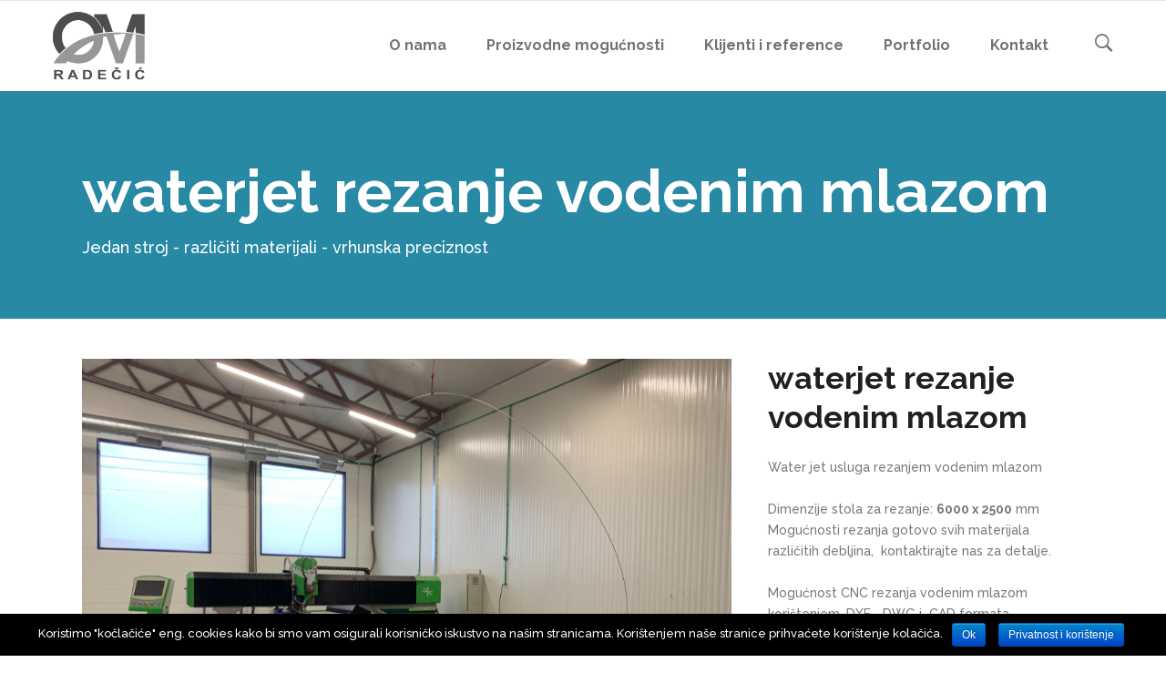

--- FILE ---
content_type: text/html; charset=UTF-8
request_url: https://www.om-radecic.hr/portfolio-item/waterjet-rezanje-vodenim-mlazom/
body_size: 14407
content:
<!DOCTYPE html>
<html lang="en-US">
<head>
        	
                            <meta name="description" content="CNC stroj za rezanje vodenim mlazom (Waterjet) nova usluga rezanja svih materijala">
            
                            <meta name="keywords" content="cnc, rezanje, stroj, waterjet, water jet">
            
        <meta charset="UTF-8"/>
        <link rel="profile" href="http://gmpg.org/xfn/11"/>
        <link rel="pingback" href="https://www.om-radecic.hr/xmlrpc.php"/>
                <meta name="viewport" content="width=device-width,initial-scale=1,user-scalable=no">
        
	<title>waterjet rezanje vodenim mlazom &#8211; Obrada metala Radečić</title>
<script type="application/javascript">var qodeCoreAjaxUrl = "https://www.om-radecic.hr/wp-admin/admin-ajax.php"</script><link rel='dns-prefetch' href='//www.google.com' />
<link rel='dns-prefetch' href='//fonts.googleapis.com' />
<link rel='dns-prefetch' href='//s.w.org' />
<link rel="alternate" type="application/rss+xml" title="Obrada metala Radečić &raquo; Feed" href="https://www.om-radecic.hr/feed/" />
<link rel="alternate" type="application/rss+xml" title="Obrada metala Radečić &raquo; Comments Feed" href="https://www.om-radecic.hr/comments/feed/" />
		<script type="text/javascript">
			window._wpemojiSettings = {"baseUrl":"https:\/\/s.w.org\/images\/core\/emoji\/11.2.0\/72x72\/","ext":".png","svgUrl":"https:\/\/s.w.org\/images\/core\/emoji\/11.2.0\/svg\/","svgExt":".svg","source":{"concatemoji":"https:\/\/www.om-radecic.hr\/wp-includes\/js\/wp-emoji-release.min.js?ver=5.1.21"}};
			!function(e,a,t){var n,r,o,i=a.createElement("canvas"),p=i.getContext&&i.getContext("2d");function s(e,t){var a=String.fromCharCode;p.clearRect(0,0,i.width,i.height),p.fillText(a.apply(this,e),0,0);e=i.toDataURL();return p.clearRect(0,0,i.width,i.height),p.fillText(a.apply(this,t),0,0),e===i.toDataURL()}function c(e){var t=a.createElement("script");t.src=e,t.defer=t.type="text/javascript",a.getElementsByTagName("head")[0].appendChild(t)}for(o=Array("flag","emoji"),t.supports={everything:!0,everythingExceptFlag:!0},r=0;r<o.length;r++)t.supports[o[r]]=function(e){if(!p||!p.fillText)return!1;switch(p.textBaseline="top",p.font="600 32px Arial",e){case"flag":return s([55356,56826,55356,56819],[55356,56826,8203,55356,56819])?!1:!s([55356,57332,56128,56423,56128,56418,56128,56421,56128,56430,56128,56423,56128,56447],[55356,57332,8203,56128,56423,8203,56128,56418,8203,56128,56421,8203,56128,56430,8203,56128,56423,8203,56128,56447]);case"emoji":return!s([55358,56760,9792,65039],[55358,56760,8203,9792,65039])}return!1}(o[r]),t.supports.everything=t.supports.everything&&t.supports[o[r]],"flag"!==o[r]&&(t.supports.everythingExceptFlag=t.supports.everythingExceptFlag&&t.supports[o[r]]);t.supports.everythingExceptFlag=t.supports.everythingExceptFlag&&!t.supports.flag,t.DOMReady=!1,t.readyCallback=function(){t.DOMReady=!0},t.supports.everything||(n=function(){t.readyCallback()},a.addEventListener?(a.addEventListener("DOMContentLoaded",n,!1),e.addEventListener("load",n,!1)):(e.attachEvent("onload",n),a.attachEvent("onreadystatechange",function(){"complete"===a.readyState&&t.readyCallback()})),(n=t.source||{}).concatemoji?c(n.concatemoji):n.wpemoji&&n.twemoji&&(c(n.twemoji),c(n.wpemoji)))}(window,document,window._wpemojiSettings);
		</script>
		<style type="text/css">
img.wp-smiley,
img.emoji {
	display: inline !important;
	border: none !important;
	box-shadow: none !important;
	height: 1em !important;
	width: 1em !important;
	margin: 0 .07em !important;
	vertical-align: -0.1em !important;
	background: none !important;
	padding: 0 !important;
}
</style>
	<link rel='stylesheet' id='wp-block-library-css'  href='https://www.om-radecic.hr/wp-includes/css/dist/block-library/style.min.css?ver=5.1.21' type='text/css' media='all' />
<link rel='stylesheet' id='contact-form-7-css'  href='https://www.om-radecic.hr/wp-content/plugins/contact-form-7/includes/css/styles.css?ver=5.1.1' type='text/css' media='all' />
<link rel='stylesheet' id='cookie-notice-front-css'  href='https://www.om-radecic.hr/wp-content/plugins/cookie-notice/css/front.min.css?ver=5.1.21' type='text/css' media='all' />
<link rel='stylesheet' id='rs-plugin-settings-css'  href='https://www.om-radecic.hr/wp-content/plugins/revslider/public/assets/css/settings.css?ver=5.4.8.1' type='text/css' media='all' />
<style id='rs-plugin-settings-inline-css' type='text/css'>
#rs-demo-id {}
</style>
<link rel='stylesheet' id='qode_startit_default_style-css'  href='https://www.om-radecic.hr/wp-content/themes/startit/style.css?ver=5.1.21' type='text/css' media='all' />
<link rel='stylesheet' id='qode_startit_modules_plugins-css'  href='https://www.om-radecic.hr/wp-content/themes/startit/assets/css/plugins.min.css?ver=5.1.21' type='text/css' media='all' />
<link rel='stylesheet' id='qode_startit_modules-css'  href='https://www.om-radecic.hr/wp-content/themes/startit/assets/css/modules.min.css?ver=5.1.21' type='text/css' media='all' />
<link rel='stylesheet' id='qodef_font_awesome-css'  href='https://www.om-radecic.hr/wp-content/themes/startit/assets/css/font-awesome/css/font-awesome.min.css?ver=5.1.21' type='text/css' media='all' />
<link rel='stylesheet' id='qodef_font_elegant-css'  href='https://www.om-radecic.hr/wp-content/themes/startit/assets/css/elegant-icons/style.min.css?ver=5.1.21' type='text/css' media='all' />
<link rel='stylesheet' id='qodef_ion_icons-css'  href='https://www.om-radecic.hr/wp-content/themes/startit/assets/css/ion-icons/css/ionicons.min.css?ver=5.1.21' type='text/css' media='all' />
<link rel='stylesheet' id='qodef_linea_icons-css'  href='https://www.om-radecic.hr/wp-content/themes/startit/assets/css/linea-icons/style.css?ver=5.1.21' type='text/css' media='all' />
<link rel='stylesheet' id='qodef_simple_line_icons-css'  href='https://www.om-radecic.hr/wp-content/themes/startit/assets/css/simple-line-icons/simple-line-icons.css?ver=5.1.21' type='text/css' media='all' />
<link rel='stylesheet' id='qodef_dripicons-css'  href='https://www.om-radecic.hr/wp-content/themes/startit/assets/css/dripicons/dripicons.css?ver=5.1.21' type='text/css' media='all' />
<link rel='stylesheet' id='qode_startit_blog-css'  href='https://www.om-radecic.hr/wp-content/themes/startit/assets/css/blog.min.css?ver=5.1.21' type='text/css' media='all' />
<link rel='stylesheet' id='mediaelement-css'  href='https://www.om-radecic.hr/wp-includes/js/mediaelement/mediaelementplayer-legacy.min.css?ver=4.2.6-78496d1' type='text/css' media='all' />
<link rel='stylesheet' id='wp-mediaelement-css'  href='https://www.om-radecic.hr/wp-includes/js/mediaelement/wp-mediaelement.min.css?ver=5.1.21' type='text/css' media='all' />
<link rel='stylesheet' id='qode_startit_modules_responsive-css'  href='https://www.om-radecic.hr/wp-content/themes/startit/assets/css/modules-responsive.min.css?ver=5.1.21' type='text/css' media='all' />
<link rel='stylesheet' id='qode_startit_blog_responsive-css'  href='https://www.om-radecic.hr/wp-content/themes/startit/assets/css/blog-responsive.min.css?ver=5.1.21' type='text/css' media='all' />
<link rel='stylesheet' id='qode_startit_style_dynamic_responsive-css'  href='https://www.om-radecic.hr/wp-content/themes/startit/assets/css/style_dynamic_responsive.css?ver=1564576357' type='text/css' media='all' />
<link rel='stylesheet' id='qode_startit_style_dynamic-css'  href='https://www.om-radecic.hr/wp-content/themes/startit/assets/css/style_dynamic.css?ver=1564576357' type='text/css' media='all' />
<link rel='stylesheet' id='js_composer_front-css'  href='https://www.om-radecic.hr/wp-content/plugins/js_composer/assets/css/js_composer.min.css?ver=5.6' type='text/css' media='all' />
<link rel='stylesheet' id='qode_startit_google_fonts-css'  href='https://fonts.googleapis.com/css?family=Raleway%3A100%2C100italic%2C200%2C200italic%2C300%2C300italic%2C400%2C400italic%2C500%2C500italic%2C600%2C600italic%2C700%2C700italic%2C800%2C800italic%2C900%2C900italic%7CRaleway%3A100%2C100italic%2C200%2C200italic%2C300%2C300italic%2C400%2C400italic%2C500%2C500italic%2C600%2C600italic%2C700%2C700italic%2C800%2C800italic%2C900%2C900italic&#038;subset=latin%2Clatin-ext&#038;ver=1.0.0' type='text/css' media='all' />
<script type='text/javascript' src='https://www.om-radecic.hr/wp-includes/js/jquery/jquery.js?ver=1.12.4'></script>
<script type='text/javascript' src='https://www.om-radecic.hr/wp-includes/js/jquery/jquery-migrate.min.js?ver=1.4.1'></script>
<script type='text/javascript' src='https://www.om-radecic.hr/wp-content/themes/startit/assets/js/scrolltoplugin.min.js?ver=5.1.21'></script>
<script type='text/javascript'>
/* <![CDATA[ */
var cnArgs = {"ajaxurl":"https:\/\/www.om-radecic.hr\/wp-admin\/admin-ajax.php","hideEffect":"fade","onScroll":"no","onScrollOffset":"100","cookieName":"cookie_notice_accepted","cookieValue":"true","cookieTime":"2592000","cookiePath":"\/","cookieDomain":"","redirection":"1","cache":"","refuse":"no","revoke_cookies":"0","revoke_cookies_opt":"automatic","secure":"1"};
/* ]]> */
</script>
<script type='text/javascript' src='https://www.om-radecic.hr/wp-content/plugins/cookie-notice/js/front.min.js?ver=1.2.46'></script>
<script type='text/javascript' src='https://www.om-radecic.hr/wp-content/plugins/revslider/public/assets/js/jquery.themepunch.tools.min.js?ver=5.4.8.1'></script>
<script type='text/javascript' src='https://www.om-radecic.hr/wp-content/plugins/revslider/public/assets/js/jquery.themepunch.revolution.min.js?ver=5.4.8.1'></script>
<script type='text/javascript'>
var mejsL10n = {"language":"en","strings":{"mejs.install-flash":"You are using a browser that does not have Flash player enabled or installed. Please turn on your Flash player plugin or download the latest version from https:\/\/get.adobe.com\/flashplayer\/","mejs.fullscreen-off":"Turn off Fullscreen","mejs.fullscreen-on":"Go Fullscreen","mejs.download-video":"Download Video","mejs.fullscreen":"Fullscreen","mejs.time-jump-forward":["Jump forward 1 second","Jump forward %1 seconds"],"mejs.loop":"Toggle Loop","mejs.play":"Play","mejs.pause":"Pause","mejs.close":"Close","mejs.time-slider":"Time Slider","mejs.time-help-text":"Use Left\/Right Arrow keys to advance one second, Up\/Down arrows to advance ten seconds.","mejs.time-skip-back":["Skip back 1 second","Skip back %1 seconds"],"mejs.captions-subtitles":"Captions\/Subtitles","mejs.captions-chapters":"Chapters","mejs.none":"None","mejs.mute-toggle":"Mute Toggle","mejs.volume-help-text":"Use Up\/Down Arrow keys to increase or decrease volume.","mejs.unmute":"Unmute","mejs.mute":"Mute","mejs.volume-slider":"Volume Slider","mejs.video-player":"Video Player","mejs.audio-player":"Audio Player","mejs.ad-skip":"Skip ad","mejs.ad-skip-info":["Skip in 1 second","Skip in %1 seconds"],"mejs.source-chooser":"Source Chooser","mejs.stop":"Stop","mejs.speed-rate":"Speed Rate","mejs.live-broadcast":"Live Broadcast","mejs.afrikaans":"Afrikaans","mejs.albanian":"Albanian","mejs.arabic":"Arabic","mejs.belarusian":"Belarusian","mejs.bulgarian":"Bulgarian","mejs.catalan":"Catalan","mejs.chinese":"Chinese","mejs.chinese-simplified":"Chinese (Simplified)","mejs.chinese-traditional":"Chinese (Traditional)","mejs.croatian":"Croatian","mejs.czech":"Czech","mejs.danish":"Danish","mejs.dutch":"Dutch","mejs.english":"English","mejs.estonian":"Estonian","mejs.filipino":"Filipino","mejs.finnish":"Finnish","mejs.french":"French","mejs.galician":"Galician","mejs.german":"German","mejs.greek":"Greek","mejs.haitian-creole":"Haitian Creole","mejs.hebrew":"Hebrew","mejs.hindi":"Hindi","mejs.hungarian":"Hungarian","mejs.icelandic":"Icelandic","mejs.indonesian":"Indonesian","mejs.irish":"Irish","mejs.italian":"Italian","mejs.japanese":"Japanese","mejs.korean":"Korean","mejs.latvian":"Latvian","mejs.lithuanian":"Lithuanian","mejs.macedonian":"Macedonian","mejs.malay":"Malay","mejs.maltese":"Maltese","mejs.norwegian":"Norwegian","mejs.persian":"Persian","mejs.polish":"Polish","mejs.portuguese":"Portuguese","mejs.romanian":"Romanian","mejs.russian":"Russian","mejs.serbian":"Serbian","mejs.slovak":"Slovak","mejs.slovenian":"Slovenian","mejs.spanish":"Spanish","mejs.swahili":"Swahili","mejs.swedish":"Swedish","mejs.tagalog":"Tagalog","mejs.thai":"Thai","mejs.turkish":"Turkish","mejs.ukrainian":"Ukrainian","mejs.vietnamese":"Vietnamese","mejs.welsh":"Welsh","mejs.yiddish":"Yiddish"}};
</script>
<script type='text/javascript' src='https://www.om-radecic.hr/wp-includes/js/mediaelement/mediaelement-and-player.min.js?ver=4.2.6-78496d1'></script>
<script type='text/javascript' src='https://www.om-radecic.hr/wp-includes/js/mediaelement/mediaelement-migrate.min.js?ver=5.1.21'></script>
<script type='text/javascript'>
/* <![CDATA[ */
var _wpmejsSettings = {"pluginPath":"\/wp-includes\/js\/mediaelement\/","classPrefix":"mejs-","stretching":"responsive"};
/* ]]> */
</script>
<link rel='https://api.w.org/' href='https://www.om-radecic.hr/wp-json/' />
<link rel="EditURI" type="application/rsd+xml" title="RSD" href="https://www.om-radecic.hr/xmlrpc.php?rsd" />
<link rel="wlwmanifest" type="application/wlwmanifest+xml" href="https://www.om-radecic.hr/wp-includes/wlwmanifest.xml" /> 
<link rel='prev' title='Inox nape' href='https://www.om-radecic.hr/portfolio-item/inox-nape/' />
<meta name="generator" content="WordPress 5.1.21" />
<link rel="canonical" href="https://www.om-radecic.hr/portfolio-item/waterjet-rezanje-vodenim-mlazom/" />
<link rel='shortlink' href='https://www.om-radecic.hr/?p=6335' />
<link rel="alternate" type="application/json+oembed" href="https://www.om-radecic.hr/wp-json/oembed/1.0/embed?url=https%3A%2F%2Fwww.om-radecic.hr%2Fportfolio-item%2Fwaterjet-rezanje-vodenim-mlazom%2F" />
<link rel="alternate" type="text/xml+oembed" href="https://www.om-radecic.hr/wp-json/oembed/1.0/embed?url=https%3A%2F%2Fwww.om-radecic.hr%2Fportfolio-item%2Fwaterjet-rezanje-vodenim-mlazom%2F&#038;format=xml" />
<!--[if IE 9]><link rel="stylesheet" type="text/css" href="https://www.om-radecic.hr/wp-content/themes/startit/assets/css/ie9_stylesheet.min.css" media="screen"><![endif]--><meta name="generator" content="Powered by WPBakery Page Builder - drag and drop page builder for WordPress."/>
<!--[if lte IE 9]><link rel="stylesheet" type="text/css" href="https://www.om-radecic.hr/wp-content/plugins/js_composer/assets/css/vc_lte_ie9.min.css" media="screen"><![endif]--><meta name="generator" content="Powered by Slider Revolution 5.4.8.1 - responsive, Mobile-Friendly Slider Plugin for WordPress with comfortable drag and drop interface." />
<link rel="icon" href="https://www.om-radecic.hr/wp-content/uploads/2019/04/cropped-om-radecic-icon-32x32.png" sizes="32x32" />
<link rel="icon" href="https://www.om-radecic.hr/wp-content/uploads/2019/04/cropped-om-radecic-icon-192x192.png" sizes="192x192" />
<link rel="apple-touch-icon-precomposed" href="https://www.om-radecic.hr/wp-content/uploads/2019/04/cropped-om-radecic-icon-180x180.png" />
<meta name="msapplication-TileImage" content="https://www.om-radecic.hr/wp-content/uploads/2019/04/cropped-om-radecic-icon-270x270.png" />
<script type="text/javascript">function setREVStartSize(e){									
						try{ e.c=jQuery(e.c);var i=jQuery(window).width(),t=9999,r=0,n=0,l=0,f=0,s=0,h=0;
							if(e.responsiveLevels&&(jQuery.each(e.responsiveLevels,function(e,f){f>i&&(t=r=f,l=e),i>f&&f>r&&(r=f,n=e)}),t>r&&(l=n)),f=e.gridheight[l]||e.gridheight[0]||e.gridheight,s=e.gridwidth[l]||e.gridwidth[0]||e.gridwidth,h=i/s,h=h>1?1:h,f=Math.round(h*f),"fullscreen"==e.sliderLayout){var u=(e.c.width(),jQuery(window).height());if(void 0!=e.fullScreenOffsetContainer){var c=e.fullScreenOffsetContainer.split(",");if (c) jQuery.each(c,function(e,i){u=jQuery(i).length>0?u-jQuery(i).outerHeight(!0):u}),e.fullScreenOffset.split("%").length>1&&void 0!=e.fullScreenOffset&&e.fullScreenOffset.length>0?u-=jQuery(window).height()*parseInt(e.fullScreenOffset,0)/100:void 0!=e.fullScreenOffset&&e.fullScreenOffset.length>0&&(u-=parseInt(e.fullScreenOffset,0))}f=u}else void 0!=e.minHeight&&f<e.minHeight&&(f=e.minHeight);e.c.closest(".rev_slider_wrapper").css({height:f})					
						}catch(d){console.log("Failure at Presize of Slider:"+d)}						
					};</script>
<style type="text/css" id="qode_startit-custom-css">.qodef-landing-custom .qodef-ptf-category-holder{
	display:none !important;
}

.qodef-landing-custom .qodef-portfolio-list-holder-outer.qodef-ptf-standard article .qodef-item-image-holder{
	border-radius: 3px 3px 0 0;
    backface-visibility: hidden;
}

.qodef-landing-custom .qodef-item-title{
	text-align:center !important;
	padding: 28px 0 37px 0 !important;
}

.qodef-landing-custom .qodef-item-icons-holder .qodef-like,
.qodef-landing-custom .qodef-item-icons-holder .qodef-portfolio-lightbox{
	display:none !important;
}
.qodef-landing-custom .qodef-portfolio-item .qodef-portfolio-shader{
	display:none !important;
}

.qodef-landing-custom .qodef-portfolio-list-holder-outer.qodef-ptf-standard article .qodef-item-icons-holder {
    width: 100%;
    top: -25%;
    left: 0;
    bottom: 0;
    height: 100%;
    padding: 0;
    -webkit-transform: translateY(0) scale(0);
    -ms-transform: translateY(0) scale(0);
    transform: translateY(0) scale(0);
    background-color: rgba(0, 0, 0, 0.15);
	border-radius: 100%;
    padding: 50% 0;
    display: block;
	-webkit-transition: -webkit-transform .5s cubic-bezier(.4,0,.2,1),opacity .2s;
    transition: transform .5s cubic-bezier(.4,0,.2,1),opacity .2s;
}

.qodef-landing-custom .qodef-portfolio-list-holder-outer.qodef-ptf-standard article:hover .qodef-item-icons-holder {
    opacity: 1;
    -webkit-transform: translateY(0) scale(1.2);
    -ms-transform: translateY(0) scale(1.2);
    transform: translateY(0) scale(1.2);
	-webkit-transition: -webkit-transform .35s cubic-bezier(.4,0,.2,1),opacity .35s;
    transition: transform .35s cubic-bezier(.4,0,.2,1),opacity .35s;
	
}

.qodef-landing-custom .qodef-item-icons-holder .qodef-preview{
	position: absolute;
    top: 0;
	left:0;
	width:100%;
	height:100%;
	background-color: transparent !important;
	border:none !important;
	-ms-transform: translateY(0) rotate(0);
	-webkit-transform: translateY(0) rotate(0);
    transform: translateY(0) rotate(0);
}

.qodef-landing-custom .qodef-portfolio-list-holder article .qodef-item-icons-holder a:hover{
	-ms-transform: translateY(0) rotate(0);
	-webkit-transform: translateY(0) rotate(0);
    transform: translateY(0) rotate(0);
}

.qodef-landing-custom .qodef-item-icons-holder .qodef-preview:before{
	content: "\f002" !important;
    font-size: 22px;
    position: relative;
    top: 50%;
    -webkit-transform: translateY(-65%) translateX(-50%);
    -ms-transform: translateY(-75%) translateX(-50%);
    transform: translateY(-75%) translateX(-50%);
    width: 60px;
    height: 60px;
    display: block;
    background: #b2dd4c;
    border-radius: 100%;
    text-align: center;
    line-height: 60px;
    left: 50%;
}
.page-id-2689 .qodef-page-header .qodef-position-right,
.page-id-2689  .qodef-sticky-holder,
.page-id-2689  footer,
.page-id-2689 #qodef-back-to-top{
display: none !important;
}
.page-id-2689  #qodef-particles .qodef-p-content{
width:auto;
}

.qodef-va-fix {
vertical-align: middle;
}

@media only screen and (max-width: 1284px) {
      .page-id-3520.qodef-header-vertical  footer .qodef-four-columns .qodef-column {
              width: 49.5%;
              min-height: initial !important;
}
}

@media only screen and (max-width: 1024px) {
	.page-id-2476 #qodef-meetup-slider.carousel .carousel-inner .item:nth-child(1) .qodef-slider-content,
	.page-id-2476 #qodef-meetup-slider.carousel .carousel-inner .item:nth-child(3) .qodef-slider-content{
		padding-right: 80px;
	}

	.page-id-2476 #qodef-meetup-slider.carousel .carousel-inner .item:nth-child(1) .qodef-graphic-content,
	.page-id-2476 #qodef-meetup-slider.carousel .carousel-inner .item:nth-child(3) .qodef-graphic-content {
		padding-right: 0;
	}
	
	.page-id-2476 #qodef-meetup-slider.carousel .carousel-inner .item:nth-child(2) .qodef-graphic-content,
	.page-id-2476 #qodef-meetup-slider.carousel .carousel-inner .item:nth-child(4) .qodef-graphic-content {
		display: none;
	}
	
	.page-id-2476 #qodef-meetup-slider.carousel .carousel-inner .item:nth-child(2) .qodef-slider-content,
	.page-id-2476 #qodef-meetup-slider.carousel .carousel-inner .item:nth-child(4) .qodef-slider-content{
		padding-left: 80px;
	}
}

@media only screen and (max-width: 768px) {
	.page-id-2476 #qodef-meetup-slider.carousel .carousel-inner .item:nth-child(1) .qodef-slider-content,
	.page-id-2476 #qodef-meetup-slider.carousel .carousel-inner .item:nth-child(3) .qodef-slider-content{
		padding-left: 80px;
	}

	.page-id-2476 #qodef-meetup-slider.carousel .carousel-inner .item:nth-child(1) .qodef-graphic-content,
	.page-id-2476 #qodef-meetup-slider.carousel .carousel-inner .item:nth-child(3) .qodef-graphic-content {
		display: none;
	}

      .page-id-3520.qodef-header-vertical  footer .qodef-four-columns .qodef-column {
              width: 100%;
              min-height: initial !important;
       }
}
@media only screen and (max-width: 480px) {
	.page-id-2476 #qodef-meetup-slider.carousel .carousel-inner .item:nth-child(1) .qodef-slider-content,
	.page-id-2476 #qodef-meetup-slider.carousel .carousel-inner .item:nth-child(2) .qodef-slider-content,
	.page-id-2476 #qodef-meetup-slider.carousel .carousel-inner .item:nth-child(3) .qodef-slider-content,
	.page-id-2476 #qodef-meetup-slider.carousel .carousel-inner .item:nth-child(4) .qodef-slider-content {
		padding-left: 20px;
	}
}


.landing-new-custom .qodef-portfolio-item .qodef-portfolio-shader{
	background-color: rgba(34, 34, 34, 0.8);
	-webkit-transform: scale(1);
    -ms-transform: scale(1);
    transform: scale(1);
	border-radius:0;
	top:0;
	left:0;
	padding:0;
	border-radius: 15px;
}

.landing-new-custom  .qodef-portfolio-list-holder-outer .qodef-item-title{
	font-size:22px;
	color:#fff;
	font-weight:700;
}

.landing-new-custom  .qodef-portfolio-list-holder-outer .qodef-item-text-holder .qodef-ptf-category-holder{
	display:none;
}

.landing-new-custom  .qodef-portfolio-list-holder-outer article{
	border-radius: 15px;
	overflow:hidden;
box-shadow: 4px 4px 15px #c3c3c3;
transform: translateZ(0px);
}
.landing-new-custom  .qodef-portfolio-filter-holder .qodef-portfolio-filter-holder-inner ul li span{
	font-size:16px;
	color: #686868;
}
.landing-new-custom  .qodef-portfolio-filter-holder .qodef-portfolio-filter-holder-inner ul li span:hover{
	color:#b2dd4c;
}

.landing-new-custom  .qodef-portfolio-filter-holder{
	margin-bottom: 86px;
}</style><noscript><style type="text/css"> .wpb_animate_when_almost_visible { opacity: 1; }</style></noscript></head>

<body class="portfolio-item-template-default single single-portfolio-item postid-6335 cookies-not-set qode-core-1.3.2 startit-ver-2.7  qodef-smooth-page-transitions qodef-blog-installed qodef-follow-portfolio-info qodef-top-bar-mobile-hide qodef-header-standard qodef-sticky-header-on-scroll-up qodef-default-mobile-header qodef-sticky-up-mobile-header qodef-dropdown-animate-height qodef-search-covers-header wpb-js-composer js-comp-ver-5.6 vc_responsive">

<div class="qodef-wrapper">
    <div class="qodef-wrapper-inner">
        
<header class="qodef-page-header">
        <div class="qodef-menu-area" >
        			<form role="search" action="https://www.om-radecic.hr/" class="qodef-search-cover" method="get">
				<div class="qodef-form-holder-outer">
				<div class="qodef-form-holder">
					<div class="qodef-form-holder-inner">
						<input type="text" placeholder="Search" name="s" class="qode_search_field no-livesearch" autocomplete="off" />
						<div class="qodef-search-close">
							<a href="#">
								<i class="qodef-icon-ion-icon ion-close " ></i>							</a>
						</div>
					</div>
				</div>
			</div>
			</form>            <div class="qodef-vertical-align-containers">
                <div class="qodef-position-left">
                    <div class="qodef-position-left-inner">
                        
<div class="qodef-logo-wrapper">
    <a href="https://www.om-radecic.hr/" style="height: 325px;">
        <img class="qodef-normal-logo" src="https://www.om-radecic.hr/wp-content/uploads/2019/07/om-radecic-logo-transparent2-g.png" alt="logo"/>
        <img class="qodef-dark-logo" src="https://www.om-radecic.hr/wp-content/uploads/2019/07/om-radecic-logo-transparent2-g.png" alt="dark logo"/>        <img class="qodef-light-logo" src="https://www.om-radecic.hr/wp-content/uploads/2019/07/om-radecic-logo-transparent2-light-1.png" alt="light logo"/>    </a>
</div>

                    </div>
                </div>
                <div class="qodef-position-right">
                    <div class="qodef-position-right-inner">
                        
<nav class="qodef-main-menu qodef-drop-down qodef-default-nav">
    <ul id="menu-main-menu" class="clearfix"><li id="nav-menu-item-5423" class="menu-item menu-item-type-post_type menu-item-object-page  narrow"><a href="https://www.om-radecic.hr/o-nama/" class=""><span class="item_outer"><span class="item_inner"><span class="menu_icon_wrapper"><i class="menu_icon blank fa"></i></span><span class="item_text">O nama</span></span><span class="plus"></span></span></a></li>
<li id="nav-menu-item-5420" class="menu-item menu-item-type-post_type menu-item-object-page  narrow"><a href="https://www.om-radecic.hr/usluge-i-mogucnosti/" class=""><span class="item_outer"><span class="item_inner"><span class="menu_icon_wrapper"><i class="menu_icon blank fa"></i></span><span class="item_text">Proizvodne mogućnosti</span></span><span class="plus"></span></span></a></li>
<li id="nav-menu-item-5426" class="menu-item menu-item-type-post_type menu-item-object-page  narrow"><a href="https://www.om-radecic.hr/klijenti-i-reference/" class=""><span class="item_outer"><span class="item_inner"><span class="menu_icon_wrapper"><i class="menu_icon blank fa"></i></span><span class="item_text">Klijenti i reference</span></span><span class="plus"></span></span></a></li>
<li id="nav-menu-item-5990" class="menu-item menu-item-type-post_type menu-item-object-page  narrow"><a href="https://www.om-radecic.hr/portfolio/" class=""><span class="item_outer"><span class="item_inner"><span class="menu_icon_wrapper"><i class="menu_icon blank fa"></i></span><span class="item_text">Portfolio</span></span><span class="plus"></span></span></a></li>
<li id="nav-menu-item-5483" class="menu-item menu-item-type-post_type menu-item-object-page  narrow"><a href="https://www.om-radecic.hr/kontakt/" class=""><span class="item_outer"><span class="item_inner"><span class="menu_icon_wrapper"><i class="menu_icon blank fa"></i></span><span class="item_text">Kontakt</span></span><span class="plus"></span></span></a></li>
</ul></nav>

                                                    
        <a 			data-icon-close-same-position="yes"                        class="qodef-search-opener" href="javascript:void(0)">
            <i class="qodef-icon-ion-icon ion-ios-search-strong " ></i>                    </a>
		                                                </div>
                </div>
            </div>
            </div>
        
<div class="qodef-sticky-header">
    <form role="search" action="https://www.om-radecic.hr/" class="qodef-search-cover" method="get">
				<div class="qodef-form-holder-outer">
				<div class="qodef-form-holder">
					<div class="qodef-form-holder-inner">
						<input type="text" placeholder="Search" name="s" class="qode_search_field no-livesearch" autocomplete="off" />
						<div class="qodef-search-close">
							<a href="#">
								<i class="qodef-icon-ion-icon ion-close " ></i>							</a>
						</div>
					</div>
				</div>
			</div>
			</form>    <div class="qodef-sticky-holder">
                <div class=" qodef-vertical-align-containers">
                <div class="qodef-position-left">
                    <div class="qodef-position-left-inner">
                        
<div class="qodef-logo-wrapper">
    <a href="https://www.om-radecic.hr/" style="height: 325px;">
        <img class="qodef-normal-logo" src="https://www.om-radecic.hr/wp-content/uploads/2019/07/om-radecic-logo-transparent2-g.png" alt="logo"/>
        <img class="qodef-dark-logo" src="https://www.om-radecic.hr/wp-content/uploads/2019/07/om-radecic-logo-transparent2-g.png" alt="dark logo"/>        <img class="qodef-light-logo" src="https://www.om-radecic.hr/wp-content/uploads/2019/07/om-radecic-logo-transparent2-light-1.png" alt="light logo"/>    </a>
</div>

                    </div>
                </div>
                <div class="qodef-position-right">
                    <div class="qodef-position-right-inner">

                        
<nav class="qodef-main-menu qodef-drop-down qodef-sticky-nav">
    <ul id="menu-main-menu-1" class="clearfix"><li id="sticky-nav-menu-item-5423" class="menu-item menu-item-type-post_type menu-item-object-page  narrow"><a href="https://www.om-radecic.hr/o-nama/" class=""><span class="item_outer"><span class="item_inner"><span class="menu_icon_wrapper"><i class="menu_icon blank fa"></i></span><span class="item_text">O nama</span></span><span class="plus"></span></span></a></li>
<li id="sticky-nav-menu-item-5420" class="menu-item menu-item-type-post_type menu-item-object-page  narrow"><a href="https://www.om-radecic.hr/usluge-i-mogucnosti/" class=""><span class="item_outer"><span class="item_inner"><span class="menu_icon_wrapper"><i class="menu_icon blank fa"></i></span><span class="item_text">Proizvodne mogućnosti</span></span><span class="plus"></span></span></a></li>
<li id="sticky-nav-menu-item-5426" class="menu-item menu-item-type-post_type menu-item-object-page  narrow"><a href="https://www.om-radecic.hr/klijenti-i-reference/" class=""><span class="item_outer"><span class="item_inner"><span class="menu_icon_wrapper"><i class="menu_icon blank fa"></i></span><span class="item_text">Klijenti i reference</span></span><span class="plus"></span></span></a></li>
<li id="sticky-nav-menu-item-5990" class="menu-item menu-item-type-post_type menu-item-object-page  narrow"><a href="https://www.om-radecic.hr/portfolio/" class=""><span class="item_outer"><span class="item_inner"><span class="menu_icon_wrapper"><i class="menu_icon blank fa"></i></span><span class="item_text">Portfolio</span></span><span class="plus"></span></span></a></li>
<li id="sticky-nav-menu-item-5483" class="menu-item menu-item-type-post_type menu-item-object-page  narrow"><a href="https://www.om-radecic.hr/kontakt/" class=""><span class="item_outer"><span class="item_inner"><span class="menu_icon_wrapper"><i class="menu_icon blank fa"></i></span><span class="item_text">Kontakt</span></span><span class="plus"></span></span></a></li>
</ul></nav>


        <a 			data-icon-close-same-position="yes"                        class="qodef-search-opener" href="javascript:void(0)">
            <i class="qodef-icon-ion-icon ion-ios-search-strong " ></i>                    </a>
		    
                    </div>
                </div>
            </div>
                </div>
</div>

</header>


<header class="qodef-mobile-header">
    <div class="qodef-mobile-header-inner">
                <div class="qodef-mobile-header-holder">
            <div class="qodef-grid">
                <div class="qodef-vertical-align-containers">
                                            <div class="qodef-mobile-menu-opener">
                            <a href="javascript:void(0)">
                    <span class="qodef-mobile-opener-icon-holder">
                        <i class="qodef-icon-font-awesome fa fa-bars " ></i>                    </span>
                            </a>
                        </div>
                                                                <div class="qodef-position-center">
                            <div class="qodef-position-center-inner">
                                
<div class="qodef-mobile-logo-wrapper">
    <a href="https://www.om-radecic.hr/" style="height: 325px">
        <img src="https://www.om-radecic.hr/wp-content/uploads/2019/07/om-radecic-logo-transparent2-g.png" alt="mobile-logo"/>
    </a>
</div>

                            </div>
                        </div>
                                        <div class="qodef-position-right">
                        <div class="qodef-position-right-inner">
                                                    </div>
                    </div>
                </div> <!-- close .qodef-vertical-align-containers -->
            </div>
        </div>
        
<nav class="qodef-mobile-nav">
    <div class="qodef-grid">
        <ul id="menu-main-menu-2" class=""><li id="mobile-menu-item-5423" class="menu-item menu-item-type-post_type menu-item-object-page "><a href="https://www.om-radecic.hr/o-nama/" class=""><span>O nama</span></a></li>
<li id="mobile-menu-item-5420" class="menu-item menu-item-type-post_type menu-item-object-page "><a href="https://www.om-radecic.hr/usluge-i-mogucnosti/" class=""><span>Proizvodne mogućnosti</span></a></li>
<li id="mobile-menu-item-5426" class="menu-item menu-item-type-post_type menu-item-object-page "><a href="https://www.om-radecic.hr/klijenti-i-reference/" class=""><span>Klijenti i reference</span></a></li>
<li id="mobile-menu-item-5990" class="menu-item menu-item-type-post_type menu-item-object-page "><a href="https://www.om-radecic.hr/portfolio/" class=""><span>Portfolio</span></a></li>
<li id="mobile-menu-item-5483" class="menu-item menu-item-type-post_type menu-item-object-page "><a href="https://www.om-radecic.hr/kontakt/" class=""><span>Kontakt</span></a></li>
</ul>    </div>
</nav>

    </div>
</header> <!-- close .qodef-mobile-header -->



                    <a id='qodef-back-to-top'  href='#'>
                <span class="qodef-icon-stack">
                     <i class="qodef-icon-font-awesome fa fa-chevron-up " ></i>                </span>
            </a>
                
        <div class="qodef-content" >
 <div class="qodef-content-inner">
    <div class="qodef-title qodef-standard-type qodef-content-left-alignment qodef-animation-no" style="height:250px;" data-height="250" >
        <div class="qodef-title-image"></div>
        <div class="qodef-title-holder" >
            <div class="qodef-container clearfix">
                <div class="qodef-container-inner">
                    <div class="qodef-title-subtitle-holder" style="">
                        <div class="qodef-title-subtitle-holder-inner">
                                                        <h1 ><span>waterjet rezanje vodenim mlazom</span></h1>
                                                                    <span class="qodef-subtitle" ><span>Jedan stroj - različiti materijali - vrhunska preciznost</span></span>
                                                                                                                    </div>
                    </div>
                </div>
            </div>
        </div>
    </div>

<div class="qodef-container">
    <div class="qodef-container-inner clearfix">
        <div class="small-images qodef-portfolio-single-holder">
            <div class="qodef-two-columns-66-33 clearfix">
    <div class="qodef-column1">
        <div class="qodef-column-inner">
                            <div class="qodef-portfolio-media">
                                            <div class="qodef-portfolio-single-media">
                                <a title="vodeno rezanje" data-rel="prettyPhoto[single_pretty_photo]" href="https://www.om-radecic.hr/wp-content/uploads/2021/03/IMG_1063.jpg">

	
    <img src="https://www.om-radecic.hr/wp-content/uploads/2021/03/IMG_1063.jpg" alt="vodeno rezanje" />

    </a>
                        </div>
                                            <div class="qodef-portfolio-single-media">
                                <a title="voda pod pritiskom" data-rel="prettyPhoto[single_pretty_photo]" href="https://www.om-radecic.hr/wp-content/uploads/2021/03/IMG_1070.jpg">

	
    <img src="https://www.om-radecic.hr/wp-content/uploads/2021/03/IMG_1070.jpg" alt="voda pod pritiskom" />

    </a>
                        </div>
                                            <div class="qodef-portfolio-single-media">
                                <a title="waterjet" data-rel="prettyPhoto[single_pretty_photo]" href="https://www.om-radecic.hr/wp-content/uploads/2021/03/IMG_1060.jpg">

	
    <img src="https://www.om-radecic.hr/wp-content/uploads/2021/03/IMG_1060.jpg" alt="waterjet" />

    </a>
                        </div>
                                    </div>
                    </div>
    </div>
    <div class="qodef-column2">
        <div class="qodef-column-inner">
            <div class="qodef-portfolio-info-holder">
                <div class="qodef-portfolio-info-item">
    <h2>waterjet rezanje vodenim mlazom</h2>
    <div class="qodef-portfolio-content">
        <p>Water jet usluga rezanjem vodenim mlazom</p>
<p>&nbsp;</p>
<p>Dimenzije stola za rezanje: <strong>6000 x 2500</strong> mm</p>
<p>Mogućnosti rezanja gotovo svih materijala različitih debljina,  kontaktirajte nas za detalje.</p>
<p>&nbsp;</p>
<p>Mogućnost CNC rezanja vodenim mlazom korištenjem .DXF,  .DWG i  CAD formata.</p>
<p>Također postoji mogućnost izrade i CAD nacrta uz dodatnu naknadu.</p>
<p>&nbsp;</p>
    </div>
</div>
    <div class="qodef-portfolio-info-item qodef-portfolio-date">
        <h6>Date</h6>

        <p>21/03/2021</p>
    </div>


            <div class="qodef-portfolio-info-item qodef-portfolio-categories">
            <h6>Category</h6>

            <p>
                Strojni park            </p>
        </div>
    
    <div class="qodef-portfolio-social">
        <span class="qodef-share">Share</span><div class="qodef-social-share-holder qodef-list">
	<ul>
		<li class="qodef-facebook-share">
	<a class="qodef-share-link" href="#" onclick="window.open('http://www.facebook.com/sharer.php?s=100&amp;p[title]=waterjet+rezanje+vodenim+mlazom&amp;p[url]=https%3A%2F%2Fwww.om-radecic.hr%2Fportfolio-item%2Fwaterjet-rezanje-vodenim-mlazom%2F&amp;p[images][0]=https://www.om-radecic.hr/wp-content/uploads/2021/03/IMG_1063.jpg&amp;p[summary]=Jedan+stroj%2C+vi%C5%A1e+materijala+ista+preciznost.', 'sharer', 'toolbar=0,status=0,width=620,height=280');">
					<span class="qodef-social-network-icon social_facebook"></span>
			</a>
</li><li class="qodef-twitter-share">
	<a class="qodef-share-link" href="#" onclick="window.open('http://twitter.com/home?status=Jedan+stroj%2C+vi%C5%A1e+materijala+ista+preciznost.https://www.om-radecic.hr/portfolio-item/waterjet-rezanje-vodenim-mlazom/', 'popupwindow', 'scrollbars=yes,width=800,height=400');">
					<span class="qodef-social-network-icon social_twitter"></span>
			</a>
</li><li class="qodef-google_plus-share">
	<a class="qodef-share-link" href="#" onclick="popUp=window.open('https://plus.google.com/share?url=https%3A%2F%2Fwww.om-radecic.hr%2Fportfolio-item%2Fwaterjet-rezanje-vodenim-mlazom%2F', 'popupwindow', 'scrollbars=yes,width=800,height=400');popUp.focus();return false;">
					<span class="qodef-social-network-icon social_googleplus"></span>
			</a>
</li><li class="qodef-linkedin-share">
	<a class="qodef-share-link" href="#" onclick="popUp=window.open('http://linkedin.com/shareArticle?mini=true&amp;url=https%3A%2F%2Fwww.om-radecic.hr%2Fportfolio-item%2Fwaterjet-rezanje-vodenim-mlazom%2F&amp;title=waterjet+rezanje+vodenim+mlazom', 'popupwindow', 'scrollbars=yes,width=800,height=400');popUp.focus();return false;">
					<span class="qodef-social-network-icon social_linkedin"></span>
			</a>
</li><li class="qodef-pinterest-share">
	<a class="qodef-share-link" href="#" onclick="popUp=window.open('http://pinterest.com/pin/create/button/?url=https%3A%2F%2Fwww.om-radecic.hr%2Fportfolio-item%2Fwaterjet-rezanje-vodenim-mlazom%2F&amp;description=waterjet rezanje vodenim mlazom&amp;media=https%3A%2F%2Fwww.om-radecic.hr%2Fwp-content%2Fuploads%2F2021%2F03%2FIMG_1063.jpg', 'popupwindow', 'scrollbars=yes,width=800,height=400');popUp.focus();return false;">
					<span class="qodef-social-network-icon social_pinterest"></span>
			</a>
</li>	</ul>
</div>    </div>
            </div>
        </div>
    </div>
</div>
    
    <div class="qodef-portfolio-single-nav">
                    <div class="qodef-portfolio-prev">
                <a href="https://www.om-radecic.hr/portfolio-item/inox-nape/" rel="prev"><span class="fa fa-chevron-left"></span></a>            </div>
        
                    <div class="qodef-portfolio-back-btn">
                <a href="https://www.om-radecic.hr/strojni-park/">
                    <span class="icon-grid"></span>
                </a>
            </div>
        
            </div>

        </div>
    </div>
</div></div> <!-- close div.content_inner -->
</div>  <!-- close div.content -->

<footer >
	<div class="qodef-footer-inner clearfix">

		
<div class="qodef-footer-top-holder">
	<div class="qodef-footer-top  qodef-footer-top-full">
		<div class="qodef-four-columns clearfix">
	<div class="qodef-four-columns-inner">
		<div class="qodef-column">
			<div class="qodef-column-inner">
				<div id="custom_html-14" class="widget_text widget qodef-footer-column-1 widget_custom_html"><div class="textwidget custom-html-widget"><div class="vc_empty_space"   style="height: 12px" ><span class="vc_empty_space_inner"></span></div>



<div class="qodef-custom-font-holder" style="font-family: Raleway;font-size: 22px;line-height: 22px;font-weight: 700;letter-spacing: 0px;text-align: left;color: #ffffff" data-font-size= 22 data-line-height= 22>
	Novosti</div>
<div class="vc_empty_space"   style="height: 27px" ><span class="vc_empty_space_inner"></span></div>



Predbilježite se za primanje naših novosti ili kataloga.<br>
<div class="vc_empty_space"   style="height: 20px" ><span class="vc_empty_space_inner"></span></div>

Svojom prijavom pristajete da vam povremeno pošaljemo novosti kada se pojave nove proizvodne mogućnosti. 
<div class="vc_empty_space"   style="height: 20px" ><span class="vc_empty_space_inner"></span></div>

Primjerice: <i>povećali smo strojni park, te vam sada nudimo uslugu rezanja novim WaterJet strojem za rezanje...</i>

<div class="vc_empty_space"   style="height: 20px" ><span class="vc_empty_space_inner"></span></div>


<div role="form" class="wpcf7" id="wpcf7-f1334-o1" lang="en-US" dir="ltr">
<div class="screen-reader-response"></div>
<form action="/portfolio-item/waterjet-rezanje-vodenim-mlazom/#wpcf7-f1334-o1" method="post" class="wpcf7-form" novalidate="novalidate">
<div style="display: none;">
<input type="hidden" name="_wpcf7" value="1334" />
<input type="hidden" name="_wpcf7_version" value="5.1.1" />
<input type="hidden" name="_wpcf7_locale" value="en_US" />
<input type="hidden" name="_wpcf7_unit_tag" value="wpcf7-f1334-o1" />
<input type="hidden" name="_wpcf7_container_post" value="0" />
<input type="hidden" name="g-recaptcha-response" value="" />
</div>
<div class="qodef-subscription-form"><span class="wpcf7-form-control-wrap your-email"><input type="email" name="your-email" value="" size="40" class="wpcf7-form-control wpcf7-text wpcf7-email wpcf7-validates-as-required wpcf7-validates-as-email" aria-required="true" aria-invalid="false" placeholder="Vaš E-Mail" /></span><input type="submit" value="&#xe079;" class="wpcf7-form-control wpcf7-submit" /></div>
<div class="wpcf7-response-output wpcf7-display-none"></div></form></div>
Ovu privolu možete u svako doba povući, na kraju svakog Newslettera, te ćemo, u slučaju povlačenja privole, Vaše podatke izbrisati</div></div>			</div>
		</div>
		<div class="qodef-column">
			<div class="qodef-column-inner">
				<div id="tag_cloud-5" class="widget qodef-footer-column-2 widget_tag_cloud"><h4 class="qodef-footer-widget-title">Proizvodi</h4><div class="tagcloud"><a href="https://www.om-radecic.hr/portfolio-tag/inox/" class="tag-cloud-link tag-link-13 tag-link-position-1" style="font-size: 8pt;" aria-label="inox (1 item)">inox<span class="tag-link-count"> (1)</span></a>
<a href="https://www.om-radecic.hr/portfolio-tag/inox-stolovi/" class="tag-cloud-link tag-link-25 tag-link-position-2" style="font-size: 22pt;" aria-label="inox stolovi (2 items)">inox stolovi<span class="tag-link-count"> (2)</span></a>
<a href="https://www.om-radecic.hr/portfolio-tag/kolica/" class="tag-cloud-link tag-link-21 tag-link-position-3" style="font-size: 8pt;" aria-label="kolica (1 item)">kolica<span class="tag-link-count"> (1)</span></a>
<a href="https://www.om-radecic.hr/portfolio-tag/oprema-za-mesnu-industriju/" class="tag-cloud-link tag-link-14 tag-link-position-4" style="font-size: 22pt;" aria-label="oprema za mesnu industriju (2 items)">oprema za mesnu industriju<span class="tag-link-count"> (2)</span></a>
<a href="https://www.om-radecic.hr/portfolio-tag/podignuti-rub/" class="tag-cloud-link tag-link-35 tag-link-position-5" style="font-size: 8pt;" aria-label="podignuti rub (1 item)">podignuti rub<span class="tag-link-count"> (1)</span></a>
<a href="https://www.om-radecic.hr/portfolio-tag/regalna-kolica/" class="tag-cloud-link tag-link-22 tag-link-position-6" style="font-size: 8pt;" aria-label="regalna kolica (1 item)">regalna kolica<span class="tag-link-count"> (1)</span></a>
<a href="https://www.om-radecic.hr/portfolio-tag/stolovi/" class="tag-cloud-link tag-link-12 tag-link-position-7" style="font-size: 8pt;" aria-label="stolovi (1 item)">stolovi<span class="tag-link-count"> (1)</span></a>
<a href="https://www.om-radecic.hr/portfolio-tag/stolovi-za-obradu-mesa/" class="tag-cloud-link tag-link-24 tag-link-position-8" style="font-size: 8pt;" aria-label="stolovi za obradu mesa (1 item)">stolovi za obradu mesa<span class="tag-link-count"> (1)</span></a></div>
</div><div id="tag_cloud-6" class="widget qodef-footer-column-2 widget_tag_cloud"><h4 class="qodef-footer-widget-title">Kategorije</h4><div class="tagcloud"><a href="https://www.om-radecic.hr/portfolio-category/inox-pocincani-odbojnici/" class="tag-cloud-link tag-link-29 tag-link-position-1" style="font-size: 11.134328358209pt;" aria-label="Inox ili pocinčani odbojnici (1 item)">Inox ili pocinčani odbojnici<span class="tag-link-count"> (1)</span></a>
<a href="https://www.om-radecic.hr/portfolio-category/inox-kanalice-i-sifoni/" class="tag-cloud-link tag-link-32 tag-link-position-2" style="font-size: 11.134328358209pt;" aria-label="Inox kanalice i sifoni (1 item)">Inox kanalice i sifoni<span class="tag-link-count"> (1)</span></a>
<a href="https://www.om-radecic.hr/portfolio-category/inox-kolica/" class="tag-cloud-link tag-link-20 tag-link-position-3" style="font-size: 17.402985074627pt;" aria-label="Inox kolica (7 items)">Inox kolica<span class="tag-link-count"> (7)</span></a>
<a href="https://www.om-radecic.hr/portfolio-category/inox-nape/" class="tag-cloud-link tag-link-33 tag-link-position-4" style="font-size: 11.134328358209pt;" aria-label="Inox nape (1 item)">Inox nape<span class="tag-link-count"> (1)</span></a>
<a href="https://www.om-radecic.hr/portfolio-category/inox-prese/" class="tag-cloud-link tag-link-19 tag-link-position-5" style="font-size: 13.014925373134pt;" aria-label="Inox preše (2 items)">Inox preše<span class="tag-link-count"> (2)</span></a>
<a href="https://www.om-radecic.hr/portfolio-category/inox-stolovi/" class="tag-cloud-link tag-link-23 tag-link-position-6" style="font-size: 14.268656716418pt;" aria-label="Inox stolovi (3 items)">Inox stolovi<span class="tag-link-count"> (3)</span></a>
<a href="https://www.om-radecic.hr/portfolio-category/metalne-konstrukcije-i-fasade/" class="tag-cloud-link tag-link-157 tag-link-position-7" style="font-size: 13.014925373134pt;" aria-label="Metalne konstrukcije i fasade (2 items)">Metalne konstrukcije i fasade<span class="tag-link-count"> (2)</span></a>
<a href="https://www.om-radecic.hr/portfolio-category/mimokretna-vrata/" class="tag-cloud-link tag-link-28 tag-link-position-8" style="font-size: 11.134328358209pt;" aria-label="Mimokretna Vrata (1 item)">Mimokretna Vrata<span class="tag-link-count"> (1)</span></a>
<a href="https://www.om-radecic.hr/portfolio-category/oprema-za-klaonice-i-prerade-mesa/" class="tag-cloud-link tag-link-18 tag-link-position-9" style="font-size: 22pt;" aria-label="Oprema za klaonice i prerade mesa (21 items)">Oprema za klaonice i prerade mesa<span class="tag-link-count"> (21)</span></a>
<a href="https://www.om-radecic.hr/portfolio-category/profili/" class="tag-cloud-link tag-link-27 tag-link-position-10" style="font-size: 11.134328358209pt;" aria-label="Profili (1 item)">Profili<span class="tag-link-count"> (1)</span></a>
<a href="https://www.om-radecic.hr/portfolio-category/strojni-park/" class="tag-cloud-link tag-link-159 tag-link-position-11" style="font-size: 11.134328358209pt;" aria-label="Strojni park (1 item)">Strojni park<span class="tag-link-count"> (1)</span></a>
<a href="https://www.om-radecic.hr/portfolio-category/sve/" class="tag-cloud-link tag-link-77 tag-link-position-12" style="font-size: 8pt;" aria-label="Sve (0 items)">Sve<span class="tag-link-count"> (0)</span></a>
<a href="https://www.om-radecic.hr/portfolio-category/transport-i-vjesanje-mesa/" class="tag-cloud-link tag-link-30 tag-link-position-13" style="font-size: 15.313432835821pt;" aria-label="Transport i vješanje mesa (4 items)">Transport i vješanje mesa<span class="tag-link-count"> (4)</span></a>
<a href="https://www.om-radecic.hr/portfolio-category/utovarno-istovarne-rampe/" class="tag-cloud-link tag-link-31 tag-link-position-14" style="font-size: 11.134328358209pt;" aria-label="Utovarno istovarne rampe (1 item)">Utovarno istovarne rampe<span class="tag-link-count"> (1)</span></a></div>
</div>			</div>
		</div>
		<div class="qodef-column">
			<div class="qodef-column-inner">
				<div id="custom_html-16" class="widget_text widget qodef-footer-column-3 widget_custom_html"><div class="textwidget custom-html-widget"><div class="qodef-column-inner">
	<div id="pages-3" class="widget qodef-footer-column-2 widget_pages"><h4 class="qodef-footer-widget-title">Brzi linkovi</h4>		
		<ul>
			<li class="page_item page-item-309"><a href="https://www.om-radecic.hr/usluge-i-mogucnosti/">Proizvodne mogućnosti</a></li>
			<li class="page_item page-item-118 page_item_has_children current_page_ancestor current_page_parent"><a href="https://www.om-radecic.hr/mesna-industrija/">Mesna Industrija</a>
			<ul class="children">
				<li class="page_item page-item-188"><a href="https://www.om-radecic.hr/mesna-industrija/govedska-linija/">Govedska linija</a></li>
				<li class="page_item page-item-193 current_page_item"><a href="https://www.om-radecic.hr/mesna-industrija/svinjska-linija/" aria-current="page">Svinjska linija</a></li>
			</ul>
		</li>
			
			<li class="page_item page-item-6054"><a href="https://www.om-radecic.hr/metalne-hale-konstrukcije-i-fasade/">Metalne hale, konstrukcije i fasade</a></li>
			<li class="page_item page-item-5988"><a href="https://www.om-radecic.hr/portfolio/">Portfolio</a></li>
			
			<li class="page_item page-item-4561"><a href="https://www.om-radecic.hr/">Naslovna</a></li>
			<li class="page_item page-item-366"><a href="https://www.om-radecic.hr/o-nama/">O nama</a></li>	
			<li class="page_item page-item-521"><a href="https://www.om-radecic.hr/klijenti-i-reference/">Klijenti i reference</a></li>
			<li class="page_item page-item-1432"><a href="https://www.om-radecic.hr/kontakt/">Kontakt</a></li>
			<li class="page_item page-item-3"><a href="https://www.om-radecic.hr/privatnost-i-koristenje/">Privatnost i korištenje</a></li>

		</ul>
	</div>	</div></div></div>			</div>
		</div>
		<div class="qodef-column">
			<div class="qodef-column-inner">
				<div id="custom_html-13" class="widget_text widget qodef-footer-column-4 widget_custom_html"><div class="textwidget custom-html-widget"><div class="vc_empty_space"   style="height: 24px" ><span class="vc_empty_space_inner"></span></div>



<img src="https://www.om-radecic.hr/wp-content/uploads/2019/07/om-radecic-logo-transparent2-g.png" alt="logo" />

&nbsp;

<div class="vc_empty_space"   style="height: 24px" ><span class="vc_empty_space_inner"></span></div>


Gornje Prekrižje 15<br>

10454 Krašić<br>

Email: info@om-radecic.hr<br>

Telefon: +385 (0) 1 6282 855<br>

Fax: +385 (0) 1 6282 855<br>

Mobile: +385 (0) 99 793 2833<br>

<div class="vc_empty_space"   style="height: 28px" ><span class="vc_empty_space_inner"></span></div>


<div class="vc_empty_space"   style="height: 28px" ><span class="vc_empty_space_inner"></span></div>

<div class="custom-color-row-changer">


    <span class="qodef-icon-shortcode square" style="margin: 0px -5px 0px 0px;width: 36px;height: 36px;line-height: 36px;background-color: rgba(255,255,255,0.01);border-style: solid;border-color: #b4b4b4;border-width: 1px" data-hover-border-color="#2789A4" data-hover-background-color="#2789A4" data-hover-color="#ffffff" data-color="#ffffff">
                     <a class=""  href="https://www.facebook.com/" target="_blank">
        
        <i class="qodef-icon-font-awesome fa fa-facebook qodef-icon-element" style="color: #ffffff;font-size:18px" ></i>
                    </a>
            </span>



    <span class="qodef-icon-shortcode square" style="margin: 0px -4px 0px 0px;width: 36px;height: 36px;line-height: 36px;background-color: rgba(255,255,255,0.01);border-style: solid;border-color: #b4b4b4;border-width: 1px" data-hover-border-color="#2789A4" data-hover-background-color="#2789A4" data-hover-color="#ffffff" data-color="#ffffff">
                     <a class=""  href="https://www.linkedin.com/" target="_blank">
        
        <i class="qodef-icon-font-awesome fa fa-linkedin qodef-icon-element" style="color: #ffffff;font-size:18px" ></i>
                    </a>
            </span>



    <span class="qodef-icon-shortcode square" style="margin: 0px -4px 0px 0px;width: 36px;height: 36px;line-height: 36px;background-color: rgba(255,255,255,0.01);border-style: solid;border-color: #b4b4b4;border-width: 1px" data-hover-border-color="#2789A4" data-hover-background-color="#2789A4" data-hover-color="#ffffff" data-color="#ffffff">
                     <a class=""  href="https://instagram.com/" target="_blank">
        
        <i class="qodef-icon-font-awesome fa fa-instagram qodef-icon-element" style="color: #ffffff;font-size:18px" ></i>
                    </a>
            </span>



</div>

</div></div>			</div>
		</div>
	</div>
</div>	</div>
</div>

<div class="qodef-footer-bottom-holder">
	<div class="qodef-footer-bottom-holder-inner">
		<div class="qodef-column-inner">
	<div id="text-5" class="widget qodef-footer-text widget_text">			<div class="textwidget"><p>Copyright © OM-Radečić d.o.o. | Development and Design: Malit &amp; Adoro Digital Design</p>
</div>
		</div></div>		</div>
	</div>

	</div>
</footer>

</div> <!-- close div.qodef-wrapper-inner  -->
</div> <!-- close div.qodef-wrapper -->
<script type='text/javascript'>
/* <![CDATA[ */
var wpcf7 = {"apiSettings":{"root":"https:\/\/www.om-radecic.hr\/wp-json\/contact-form-7\/v1","namespace":"contact-form-7\/v1"}};
/* ]]> */
</script>
<script type='text/javascript' src='https://www.om-radecic.hr/wp-content/plugins/contact-form-7/includes/js/scripts.js?ver=5.1.1'></script>
<script type='text/javascript' src='https://www.google.com/recaptcha/api.js?render=6LcSipsUAAAAADMInhHMK-I5oCaW069Xu1kBa11v&#038;ver=3.0'></script>
<script type='text/javascript' src='https://www.om-radecic.hr/wp-includes/js/jquery/ui/core.min.js?ver=1.11.4'></script>
<script type='text/javascript' src='https://www.om-radecic.hr/wp-includes/js/jquery/ui/widget.min.js?ver=1.11.4'></script>
<script type='text/javascript' src='https://www.om-radecic.hr/wp-includes/js/jquery/ui/tabs.min.js?ver=1.11.4'></script>
<script type='text/javascript' src='https://www.om-radecic.hr/wp-includes/js/jquery/ui/accordion.min.js?ver=1.11.4'></script>
<script type='text/javascript' src='https://www.om-radecic.hr/wp-includes/js/mediaelement/wp-mediaelement.min.js?ver=5.1.21'></script>
<script type='text/javascript' src='https://www.om-radecic.hr/wp-includes/js/jquery/ui/mouse.min.js?ver=1.11.4'></script>
<script type='text/javascript' src='https://www.om-radecic.hr/wp-includes/js/jquery/ui/slider.min.js?ver=1.11.4'></script>
<script type='text/javascript' src='https://www.om-radecic.hr/wp-content/themes/startit/assets/js/third-party.min.js?ver=5.1.21'></script>
<script type='text/javascript' src='https://www.om-radecic.hr/wp-content/plugins/js_composer/assets/lib/bower/isotope/dist/isotope.pkgd.min.js?ver=5.6'></script>
<script type='text/javascript'>
/* <![CDATA[ */
var qodefGlobalVars = {"vars":{"qodefAddForAdminBar":0,"qodefElementAppearAmount":-150,"qodefFinishedMessage":"No more posts","qodefMessage":"Loading new posts...","qodefTopBarHeight":0,"qodefStickyHeaderHeight":60,"qodefStickyHeaderTransparencyHeight":60,"qodefLogoAreaHeight":0,"qodefMenuAreaHeight":100,"qodefStickyHeight":60,"qodefMobileHeaderHeight":100}};
var qodefPerPageVars = {"vars":{"qodefStickyScrollAmount":0,"qodefHeaderTransparencyHeight":0}};
/* ]]> */
</script>
<script type='text/javascript' src='https://www.om-radecic.hr/wp-content/themes/startit/assets/js/modules.min.js?ver=5.1.21'></script>
<script type='text/javascript' src='https://www.om-radecic.hr/wp-content/themes/startit/assets/js/blog.min.js?ver=5.1.21'></script>
<script type='text/javascript' src='https://www.om-radecic.hr/wp-includes/js/comment-reply.min.js?ver=5.1.21'></script>
<script type='text/javascript' src='https://www.om-radecic.hr/wp-content/plugins/js_composer/assets/js/dist/js_composer_front.min.js?ver=5.6'></script>
<script type='text/javascript' src='https://www.om-radecic.hr/wp-content/themes/startit/assets/js/like.min.js?ver=1.0'></script>
<script type='text/javascript' src='https://www.om-radecic.hr/wp-includes/js/wp-embed.min.js?ver=5.1.21'></script>
<script type="text/javascript">
( function( grecaptcha, sitekey ) {

	var wpcf7recaptcha = {
		execute: function() {
			grecaptcha.execute(
				sitekey,
				{ action: 'homepage' }
			).then( function( token ) {
				var forms = document.getElementsByTagName( 'form' );

				for ( var i = 0; i < forms.length; i++ ) {
					var fields = forms[ i ].getElementsByTagName( 'input' );

					for ( var j = 0; j < fields.length; j++ ) {
						var field = fields[ j ];

						if ( 'g-recaptcha-response' === field.getAttribute( 'name' ) ) {
							field.setAttribute( 'value', token );
							break;
						}
					}
				}
			} );
		}
	};

	grecaptcha.ready( wpcf7recaptcha.execute );

	document.addEventListener( 'wpcf7submit', wpcf7recaptcha.execute, false );

} )( grecaptcha, '6LcSipsUAAAAADMInhHMK-I5oCaW069Xu1kBa11v' );
</script>

			<div id="cookie-notice" role="banner" class="cn-bottom bootstrap" style="color: #fff; background-color: #000;"><div class="cookie-notice-container"><span id="cn-notice-text">Koristimo "kočlačiće" eng. cookies kako bi smo vam osigurali korisničko iskustvo na našim stranicama. Korištenjem naše stranice prihvaćete korištenje kolačića.</span><a href="#" id="cn-accept-cookie" data-cookie-set="accept" class="cn-set-cookie cn-button bootstrap button">Ok</a><a href="https://www.om-radecic.hr/privatnost-i-koristenje/" target="_blank" id="cn-more-info" class="cn-more-info cn-button bootstrap button">Privatnost i korištenje</a>
				</div>
				
			</div></body>
</html>

--- FILE ---
content_type: text/html; charset=utf-8
request_url: https://www.google.com/recaptcha/api2/anchor?ar=1&k=6LcSipsUAAAAADMInhHMK-I5oCaW069Xu1kBa11v&co=aHR0cHM6Ly93d3cub20tcmFkZWNpYy5ocjo0NDM.&hl=en&v=N67nZn4AqZkNcbeMu4prBgzg&size=invisible&anchor-ms=20000&execute-ms=30000&cb=88c5qcgw7ix5
body_size: 48813
content:
<!DOCTYPE HTML><html dir="ltr" lang="en"><head><meta http-equiv="Content-Type" content="text/html; charset=UTF-8">
<meta http-equiv="X-UA-Compatible" content="IE=edge">
<title>reCAPTCHA</title>
<style type="text/css">
/* cyrillic-ext */
@font-face {
  font-family: 'Roboto';
  font-style: normal;
  font-weight: 400;
  font-stretch: 100%;
  src: url(//fonts.gstatic.com/s/roboto/v48/KFO7CnqEu92Fr1ME7kSn66aGLdTylUAMa3GUBHMdazTgWw.woff2) format('woff2');
  unicode-range: U+0460-052F, U+1C80-1C8A, U+20B4, U+2DE0-2DFF, U+A640-A69F, U+FE2E-FE2F;
}
/* cyrillic */
@font-face {
  font-family: 'Roboto';
  font-style: normal;
  font-weight: 400;
  font-stretch: 100%;
  src: url(//fonts.gstatic.com/s/roboto/v48/KFO7CnqEu92Fr1ME7kSn66aGLdTylUAMa3iUBHMdazTgWw.woff2) format('woff2');
  unicode-range: U+0301, U+0400-045F, U+0490-0491, U+04B0-04B1, U+2116;
}
/* greek-ext */
@font-face {
  font-family: 'Roboto';
  font-style: normal;
  font-weight: 400;
  font-stretch: 100%;
  src: url(//fonts.gstatic.com/s/roboto/v48/KFO7CnqEu92Fr1ME7kSn66aGLdTylUAMa3CUBHMdazTgWw.woff2) format('woff2');
  unicode-range: U+1F00-1FFF;
}
/* greek */
@font-face {
  font-family: 'Roboto';
  font-style: normal;
  font-weight: 400;
  font-stretch: 100%;
  src: url(//fonts.gstatic.com/s/roboto/v48/KFO7CnqEu92Fr1ME7kSn66aGLdTylUAMa3-UBHMdazTgWw.woff2) format('woff2');
  unicode-range: U+0370-0377, U+037A-037F, U+0384-038A, U+038C, U+038E-03A1, U+03A3-03FF;
}
/* math */
@font-face {
  font-family: 'Roboto';
  font-style: normal;
  font-weight: 400;
  font-stretch: 100%;
  src: url(//fonts.gstatic.com/s/roboto/v48/KFO7CnqEu92Fr1ME7kSn66aGLdTylUAMawCUBHMdazTgWw.woff2) format('woff2');
  unicode-range: U+0302-0303, U+0305, U+0307-0308, U+0310, U+0312, U+0315, U+031A, U+0326-0327, U+032C, U+032F-0330, U+0332-0333, U+0338, U+033A, U+0346, U+034D, U+0391-03A1, U+03A3-03A9, U+03B1-03C9, U+03D1, U+03D5-03D6, U+03F0-03F1, U+03F4-03F5, U+2016-2017, U+2034-2038, U+203C, U+2040, U+2043, U+2047, U+2050, U+2057, U+205F, U+2070-2071, U+2074-208E, U+2090-209C, U+20D0-20DC, U+20E1, U+20E5-20EF, U+2100-2112, U+2114-2115, U+2117-2121, U+2123-214F, U+2190, U+2192, U+2194-21AE, U+21B0-21E5, U+21F1-21F2, U+21F4-2211, U+2213-2214, U+2216-22FF, U+2308-230B, U+2310, U+2319, U+231C-2321, U+2336-237A, U+237C, U+2395, U+239B-23B7, U+23D0, U+23DC-23E1, U+2474-2475, U+25AF, U+25B3, U+25B7, U+25BD, U+25C1, U+25CA, U+25CC, U+25FB, U+266D-266F, U+27C0-27FF, U+2900-2AFF, U+2B0E-2B11, U+2B30-2B4C, U+2BFE, U+3030, U+FF5B, U+FF5D, U+1D400-1D7FF, U+1EE00-1EEFF;
}
/* symbols */
@font-face {
  font-family: 'Roboto';
  font-style: normal;
  font-weight: 400;
  font-stretch: 100%;
  src: url(//fonts.gstatic.com/s/roboto/v48/KFO7CnqEu92Fr1ME7kSn66aGLdTylUAMaxKUBHMdazTgWw.woff2) format('woff2');
  unicode-range: U+0001-000C, U+000E-001F, U+007F-009F, U+20DD-20E0, U+20E2-20E4, U+2150-218F, U+2190, U+2192, U+2194-2199, U+21AF, U+21E6-21F0, U+21F3, U+2218-2219, U+2299, U+22C4-22C6, U+2300-243F, U+2440-244A, U+2460-24FF, U+25A0-27BF, U+2800-28FF, U+2921-2922, U+2981, U+29BF, U+29EB, U+2B00-2BFF, U+4DC0-4DFF, U+FFF9-FFFB, U+10140-1018E, U+10190-1019C, U+101A0, U+101D0-101FD, U+102E0-102FB, U+10E60-10E7E, U+1D2C0-1D2D3, U+1D2E0-1D37F, U+1F000-1F0FF, U+1F100-1F1AD, U+1F1E6-1F1FF, U+1F30D-1F30F, U+1F315, U+1F31C, U+1F31E, U+1F320-1F32C, U+1F336, U+1F378, U+1F37D, U+1F382, U+1F393-1F39F, U+1F3A7-1F3A8, U+1F3AC-1F3AF, U+1F3C2, U+1F3C4-1F3C6, U+1F3CA-1F3CE, U+1F3D4-1F3E0, U+1F3ED, U+1F3F1-1F3F3, U+1F3F5-1F3F7, U+1F408, U+1F415, U+1F41F, U+1F426, U+1F43F, U+1F441-1F442, U+1F444, U+1F446-1F449, U+1F44C-1F44E, U+1F453, U+1F46A, U+1F47D, U+1F4A3, U+1F4B0, U+1F4B3, U+1F4B9, U+1F4BB, U+1F4BF, U+1F4C8-1F4CB, U+1F4D6, U+1F4DA, U+1F4DF, U+1F4E3-1F4E6, U+1F4EA-1F4ED, U+1F4F7, U+1F4F9-1F4FB, U+1F4FD-1F4FE, U+1F503, U+1F507-1F50B, U+1F50D, U+1F512-1F513, U+1F53E-1F54A, U+1F54F-1F5FA, U+1F610, U+1F650-1F67F, U+1F687, U+1F68D, U+1F691, U+1F694, U+1F698, U+1F6AD, U+1F6B2, U+1F6B9-1F6BA, U+1F6BC, U+1F6C6-1F6CF, U+1F6D3-1F6D7, U+1F6E0-1F6EA, U+1F6F0-1F6F3, U+1F6F7-1F6FC, U+1F700-1F7FF, U+1F800-1F80B, U+1F810-1F847, U+1F850-1F859, U+1F860-1F887, U+1F890-1F8AD, U+1F8B0-1F8BB, U+1F8C0-1F8C1, U+1F900-1F90B, U+1F93B, U+1F946, U+1F984, U+1F996, U+1F9E9, U+1FA00-1FA6F, U+1FA70-1FA7C, U+1FA80-1FA89, U+1FA8F-1FAC6, U+1FACE-1FADC, U+1FADF-1FAE9, U+1FAF0-1FAF8, U+1FB00-1FBFF;
}
/* vietnamese */
@font-face {
  font-family: 'Roboto';
  font-style: normal;
  font-weight: 400;
  font-stretch: 100%;
  src: url(//fonts.gstatic.com/s/roboto/v48/KFO7CnqEu92Fr1ME7kSn66aGLdTylUAMa3OUBHMdazTgWw.woff2) format('woff2');
  unicode-range: U+0102-0103, U+0110-0111, U+0128-0129, U+0168-0169, U+01A0-01A1, U+01AF-01B0, U+0300-0301, U+0303-0304, U+0308-0309, U+0323, U+0329, U+1EA0-1EF9, U+20AB;
}
/* latin-ext */
@font-face {
  font-family: 'Roboto';
  font-style: normal;
  font-weight: 400;
  font-stretch: 100%;
  src: url(//fonts.gstatic.com/s/roboto/v48/KFO7CnqEu92Fr1ME7kSn66aGLdTylUAMa3KUBHMdazTgWw.woff2) format('woff2');
  unicode-range: U+0100-02BA, U+02BD-02C5, U+02C7-02CC, U+02CE-02D7, U+02DD-02FF, U+0304, U+0308, U+0329, U+1D00-1DBF, U+1E00-1E9F, U+1EF2-1EFF, U+2020, U+20A0-20AB, U+20AD-20C0, U+2113, U+2C60-2C7F, U+A720-A7FF;
}
/* latin */
@font-face {
  font-family: 'Roboto';
  font-style: normal;
  font-weight: 400;
  font-stretch: 100%;
  src: url(//fonts.gstatic.com/s/roboto/v48/KFO7CnqEu92Fr1ME7kSn66aGLdTylUAMa3yUBHMdazQ.woff2) format('woff2');
  unicode-range: U+0000-00FF, U+0131, U+0152-0153, U+02BB-02BC, U+02C6, U+02DA, U+02DC, U+0304, U+0308, U+0329, U+2000-206F, U+20AC, U+2122, U+2191, U+2193, U+2212, U+2215, U+FEFF, U+FFFD;
}
/* cyrillic-ext */
@font-face {
  font-family: 'Roboto';
  font-style: normal;
  font-weight: 500;
  font-stretch: 100%;
  src: url(//fonts.gstatic.com/s/roboto/v48/KFO7CnqEu92Fr1ME7kSn66aGLdTylUAMa3GUBHMdazTgWw.woff2) format('woff2');
  unicode-range: U+0460-052F, U+1C80-1C8A, U+20B4, U+2DE0-2DFF, U+A640-A69F, U+FE2E-FE2F;
}
/* cyrillic */
@font-face {
  font-family: 'Roboto';
  font-style: normal;
  font-weight: 500;
  font-stretch: 100%;
  src: url(//fonts.gstatic.com/s/roboto/v48/KFO7CnqEu92Fr1ME7kSn66aGLdTylUAMa3iUBHMdazTgWw.woff2) format('woff2');
  unicode-range: U+0301, U+0400-045F, U+0490-0491, U+04B0-04B1, U+2116;
}
/* greek-ext */
@font-face {
  font-family: 'Roboto';
  font-style: normal;
  font-weight: 500;
  font-stretch: 100%;
  src: url(//fonts.gstatic.com/s/roboto/v48/KFO7CnqEu92Fr1ME7kSn66aGLdTylUAMa3CUBHMdazTgWw.woff2) format('woff2');
  unicode-range: U+1F00-1FFF;
}
/* greek */
@font-face {
  font-family: 'Roboto';
  font-style: normal;
  font-weight: 500;
  font-stretch: 100%;
  src: url(//fonts.gstatic.com/s/roboto/v48/KFO7CnqEu92Fr1ME7kSn66aGLdTylUAMa3-UBHMdazTgWw.woff2) format('woff2');
  unicode-range: U+0370-0377, U+037A-037F, U+0384-038A, U+038C, U+038E-03A1, U+03A3-03FF;
}
/* math */
@font-face {
  font-family: 'Roboto';
  font-style: normal;
  font-weight: 500;
  font-stretch: 100%;
  src: url(//fonts.gstatic.com/s/roboto/v48/KFO7CnqEu92Fr1ME7kSn66aGLdTylUAMawCUBHMdazTgWw.woff2) format('woff2');
  unicode-range: U+0302-0303, U+0305, U+0307-0308, U+0310, U+0312, U+0315, U+031A, U+0326-0327, U+032C, U+032F-0330, U+0332-0333, U+0338, U+033A, U+0346, U+034D, U+0391-03A1, U+03A3-03A9, U+03B1-03C9, U+03D1, U+03D5-03D6, U+03F0-03F1, U+03F4-03F5, U+2016-2017, U+2034-2038, U+203C, U+2040, U+2043, U+2047, U+2050, U+2057, U+205F, U+2070-2071, U+2074-208E, U+2090-209C, U+20D0-20DC, U+20E1, U+20E5-20EF, U+2100-2112, U+2114-2115, U+2117-2121, U+2123-214F, U+2190, U+2192, U+2194-21AE, U+21B0-21E5, U+21F1-21F2, U+21F4-2211, U+2213-2214, U+2216-22FF, U+2308-230B, U+2310, U+2319, U+231C-2321, U+2336-237A, U+237C, U+2395, U+239B-23B7, U+23D0, U+23DC-23E1, U+2474-2475, U+25AF, U+25B3, U+25B7, U+25BD, U+25C1, U+25CA, U+25CC, U+25FB, U+266D-266F, U+27C0-27FF, U+2900-2AFF, U+2B0E-2B11, U+2B30-2B4C, U+2BFE, U+3030, U+FF5B, U+FF5D, U+1D400-1D7FF, U+1EE00-1EEFF;
}
/* symbols */
@font-face {
  font-family: 'Roboto';
  font-style: normal;
  font-weight: 500;
  font-stretch: 100%;
  src: url(//fonts.gstatic.com/s/roboto/v48/KFO7CnqEu92Fr1ME7kSn66aGLdTylUAMaxKUBHMdazTgWw.woff2) format('woff2');
  unicode-range: U+0001-000C, U+000E-001F, U+007F-009F, U+20DD-20E0, U+20E2-20E4, U+2150-218F, U+2190, U+2192, U+2194-2199, U+21AF, U+21E6-21F0, U+21F3, U+2218-2219, U+2299, U+22C4-22C6, U+2300-243F, U+2440-244A, U+2460-24FF, U+25A0-27BF, U+2800-28FF, U+2921-2922, U+2981, U+29BF, U+29EB, U+2B00-2BFF, U+4DC0-4DFF, U+FFF9-FFFB, U+10140-1018E, U+10190-1019C, U+101A0, U+101D0-101FD, U+102E0-102FB, U+10E60-10E7E, U+1D2C0-1D2D3, U+1D2E0-1D37F, U+1F000-1F0FF, U+1F100-1F1AD, U+1F1E6-1F1FF, U+1F30D-1F30F, U+1F315, U+1F31C, U+1F31E, U+1F320-1F32C, U+1F336, U+1F378, U+1F37D, U+1F382, U+1F393-1F39F, U+1F3A7-1F3A8, U+1F3AC-1F3AF, U+1F3C2, U+1F3C4-1F3C6, U+1F3CA-1F3CE, U+1F3D4-1F3E0, U+1F3ED, U+1F3F1-1F3F3, U+1F3F5-1F3F7, U+1F408, U+1F415, U+1F41F, U+1F426, U+1F43F, U+1F441-1F442, U+1F444, U+1F446-1F449, U+1F44C-1F44E, U+1F453, U+1F46A, U+1F47D, U+1F4A3, U+1F4B0, U+1F4B3, U+1F4B9, U+1F4BB, U+1F4BF, U+1F4C8-1F4CB, U+1F4D6, U+1F4DA, U+1F4DF, U+1F4E3-1F4E6, U+1F4EA-1F4ED, U+1F4F7, U+1F4F9-1F4FB, U+1F4FD-1F4FE, U+1F503, U+1F507-1F50B, U+1F50D, U+1F512-1F513, U+1F53E-1F54A, U+1F54F-1F5FA, U+1F610, U+1F650-1F67F, U+1F687, U+1F68D, U+1F691, U+1F694, U+1F698, U+1F6AD, U+1F6B2, U+1F6B9-1F6BA, U+1F6BC, U+1F6C6-1F6CF, U+1F6D3-1F6D7, U+1F6E0-1F6EA, U+1F6F0-1F6F3, U+1F6F7-1F6FC, U+1F700-1F7FF, U+1F800-1F80B, U+1F810-1F847, U+1F850-1F859, U+1F860-1F887, U+1F890-1F8AD, U+1F8B0-1F8BB, U+1F8C0-1F8C1, U+1F900-1F90B, U+1F93B, U+1F946, U+1F984, U+1F996, U+1F9E9, U+1FA00-1FA6F, U+1FA70-1FA7C, U+1FA80-1FA89, U+1FA8F-1FAC6, U+1FACE-1FADC, U+1FADF-1FAE9, U+1FAF0-1FAF8, U+1FB00-1FBFF;
}
/* vietnamese */
@font-face {
  font-family: 'Roboto';
  font-style: normal;
  font-weight: 500;
  font-stretch: 100%;
  src: url(//fonts.gstatic.com/s/roboto/v48/KFO7CnqEu92Fr1ME7kSn66aGLdTylUAMa3OUBHMdazTgWw.woff2) format('woff2');
  unicode-range: U+0102-0103, U+0110-0111, U+0128-0129, U+0168-0169, U+01A0-01A1, U+01AF-01B0, U+0300-0301, U+0303-0304, U+0308-0309, U+0323, U+0329, U+1EA0-1EF9, U+20AB;
}
/* latin-ext */
@font-face {
  font-family: 'Roboto';
  font-style: normal;
  font-weight: 500;
  font-stretch: 100%;
  src: url(//fonts.gstatic.com/s/roboto/v48/KFO7CnqEu92Fr1ME7kSn66aGLdTylUAMa3KUBHMdazTgWw.woff2) format('woff2');
  unicode-range: U+0100-02BA, U+02BD-02C5, U+02C7-02CC, U+02CE-02D7, U+02DD-02FF, U+0304, U+0308, U+0329, U+1D00-1DBF, U+1E00-1E9F, U+1EF2-1EFF, U+2020, U+20A0-20AB, U+20AD-20C0, U+2113, U+2C60-2C7F, U+A720-A7FF;
}
/* latin */
@font-face {
  font-family: 'Roboto';
  font-style: normal;
  font-weight: 500;
  font-stretch: 100%;
  src: url(//fonts.gstatic.com/s/roboto/v48/KFO7CnqEu92Fr1ME7kSn66aGLdTylUAMa3yUBHMdazQ.woff2) format('woff2');
  unicode-range: U+0000-00FF, U+0131, U+0152-0153, U+02BB-02BC, U+02C6, U+02DA, U+02DC, U+0304, U+0308, U+0329, U+2000-206F, U+20AC, U+2122, U+2191, U+2193, U+2212, U+2215, U+FEFF, U+FFFD;
}
/* cyrillic-ext */
@font-face {
  font-family: 'Roboto';
  font-style: normal;
  font-weight: 900;
  font-stretch: 100%;
  src: url(//fonts.gstatic.com/s/roboto/v48/KFO7CnqEu92Fr1ME7kSn66aGLdTylUAMa3GUBHMdazTgWw.woff2) format('woff2');
  unicode-range: U+0460-052F, U+1C80-1C8A, U+20B4, U+2DE0-2DFF, U+A640-A69F, U+FE2E-FE2F;
}
/* cyrillic */
@font-face {
  font-family: 'Roboto';
  font-style: normal;
  font-weight: 900;
  font-stretch: 100%;
  src: url(//fonts.gstatic.com/s/roboto/v48/KFO7CnqEu92Fr1ME7kSn66aGLdTylUAMa3iUBHMdazTgWw.woff2) format('woff2');
  unicode-range: U+0301, U+0400-045F, U+0490-0491, U+04B0-04B1, U+2116;
}
/* greek-ext */
@font-face {
  font-family: 'Roboto';
  font-style: normal;
  font-weight: 900;
  font-stretch: 100%;
  src: url(//fonts.gstatic.com/s/roboto/v48/KFO7CnqEu92Fr1ME7kSn66aGLdTylUAMa3CUBHMdazTgWw.woff2) format('woff2');
  unicode-range: U+1F00-1FFF;
}
/* greek */
@font-face {
  font-family: 'Roboto';
  font-style: normal;
  font-weight: 900;
  font-stretch: 100%;
  src: url(//fonts.gstatic.com/s/roboto/v48/KFO7CnqEu92Fr1ME7kSn66aGLdTylUAMa3-UBHMdazTgWw.woff2) format('woff2');
  unicode-range: U+0370-0377, U+037A-037F, U+0384-038A, U+038C, U+038E-03A1, U+03A3-03FF;
}
/* math */
@font-face {
  font-family: 'Roboto';
  font-style: normal;
  font-weight: 900;
  font-stretch: 100%;
  src: url(//fonts.gstatic.com/s/roboto/v48/KFO7CnqEu92Fr1ME7kSn66aGLdTylUAMawCUBHMdazTgWw.woff2) format('woff2');
  unicode-range: U+0302-0303, U+0305, U+0307-0308, U+0310, U+0312, U+0315, U+031A, U+0326-0327, U+032C, U+032F-0330, U+0332-0333, U+0338, U+033A, U+0346, U+034D, U+0391-03A1, U+03A3-03A9, U+03B1-03C9, U+03D1, U+03D5-03D6, U+03F0-03F1, U+03F4-03F5, U+2016-2017, U+2034-2038, U+203C, U+2040, U+2043, U+2047, U+2050, U+2057, U+205F, U+2070-2071, U+2074-208E, U+2090-209C, U+20D0-20DC, U+20E1, U+20E5-20EF, U+2100-2112, U+2114-2115, U+2117-2121, U+2123-214F, U+2190, U+2192, U+2194-21AE, U+21B0-21E5, U+21F1-21F2, U+21F4-2211, U+2213-2214, U+2216-22FF, U+2308-230B, U+2310, U+2319, U+231C-2321, U+2336-237A, U+237C, U+2395, U+239B-23B7, U+23D0, U+23DC-23E1, U+2474-2475, U+25AF, U+25B3, U+25B7, U+25BD, U+25C1, U+25CA, U+25CC, U+25FB, U+266D-266F, U+27C0-27FF, U+2900-2AFF, U+2B0E-2B11, U+2B30-2B4C, U+2BFE, U+3030, U+FF5B, U+FF5D, U+1D400-1D7FF, U+1EE00-1EEFF;
}
/* symbols */
@font-face {
  font-family: 'Roboto';
  font-style: normal;
  font-weight: 900;
  font-stretch: 100%;
  src: url(//fonts.gstatic.com/s/roboto/v48/KFO7CnqEu92Fr1ME7kSn66aGLdTylUAMaxKUBHMdazTgWw.woff2) format('woff2');
  unicode-range: U+0001-000C, U+000E-001F, U+007F-009F, U+20DD-20E0, U+20E2-20E4, U+2150-218F, U+2190, U+2192, U+2194-2199, U+21AF, U+21E6-21F0, U+21F3, U+2218-2219, U+2299, U+22C4-22C6, U+2300-243F, U+2440-244A, U+2460-24FF, U+25A0-27BF, U+2800-28FF, U+2921-2922, U+2981, U+29BF, U+29EB, U+2B00-2BFF, U+4DC0-4DFF, U+FFF9-FFFB, U+10140-1018E, U+10190-1019C, U+101A0, U+101D0-101FD, U+102E0-102FB, U+10E60-10E7E, U+1D2C0-1D2D3, U+1D2E0-1D37F, U+1F000-1F0FF, U+1F100-1F1AD, U+1F1E6-1F1FF, U+1F30D-1F30F, U+1F315, U+1F31C, U+1F31E, U+1F320-1F32C, U+1F336, U+1F378, U+1F37D, U+1F382, U+1F393-1F39F, U+1F3A7-1F3A8, U+1F3AC-1F3AF, U+1F3C2, U+1F3C4-1F3C6, U+1F3CA-1F3CE, U+1F3D4-1F3E0, U+1F3ED, U+1F3F1-1F3F3, U+1F3F5-1F3F7, U+1F408, U+1F415, U+1F41F, U+1F426, U+1F43F, U+1F441-1F442, U+1F444, U+1F446-1F449, U+1F44C-1F44E, U+1F453, U+1F46A, U+1F47D, U+1F4A3, U+1F4B0, U+1F4B3, U+1F4B9, U+1F4BB, U+1F4BF, U+1F4C8-1F4CB, U+1F4D6, U+1F4DA, U+1F4DF, U+1F4E3-1F4E6, U+1F4EA-1F4ED, U+1F4F7, U+1F4F9-1F4FB, U+1F4FD-1F4FE, U+1F503, U+1F507-1F50B, U+1F50D, U+1F512-1F513, U+1F53E-1F54A, U+1F54F-1F5FA, U+1F610, U+1F650-1F67F, U+1F687, U+1F68D, U+1F691, U+1F694, U+1F698, U+1F6AD, U+1F6B2, U+1F6B9-1F6BA, U+1F6BC, U+1F6C6-1F6CF, U+1F6D3-1F6D7, U+1F6E0-1F6EA, U+1F6F0-1F6F3, U+1F6F7-1F6FC, U+1F700-1F7FF, U+1F800-1F80B, U+1F810-1F847, U+1F850-1F859, U+1F860-1F887, U+1F890-1F8AD, U+1F8B0-1F8BB, U+1F8C0-1F8C1, U+1F900-1F90B, U+1F93B, U+1F946, U+1F984, U+1F996, U+1F9E9, U+1FA00-1FA6F, U+1FA70-1FA7C, U+1FA80-1FA89, U+1FA8F-1FAC6, U+1FACE-1FADC, U+1FADF-1FAE9, U+1FAF0-1FAF8, U+1FB00-1FBFF;
}
/* vietnamese */
@font-face {
  font-family: 'Roboto';
  font-style: normal;
  font-weight: 900;
  font-stretch: 100%;
  src: url(//fonts.gstatic.com/s/roboto/v48/KFO7CnqEu92Fr1ME7kSn66aGLdTylUAMa3OUBHMdazTgWw.woff2) format('woff2');
  unicode-range: U+0102-0103, U+0110-0111, U+0128-0129, U+0168-0169, U+01A0-01A1, U+01AF-01B0, U+0300-0301, U+0303-0304, U+0308-0309, U+0323, U+0329, U+1EA0-1EF9, U+20AB;
}
/* latin-ext */
@font-face {
  font-family: 'Roboto';
  font-style: normal;
  font-weight: 900;
  font-stretch: 100%;
  src: url(//fonts.gstatic.com/s/roboto/v48/KFO7CnqEu92Fr1ME7kSn66aGLdTylUAMa3KUBHMdazTgWw.woff2) format('woff2');
  unicode-range: U+0100-02BA, U+02BD-02C5, U+02C7-02CC, U+02CE-02D7, U+02DD-02FF, U+0304, U+0308, U+0329, U+1D00-1DBF, U+1E00-1E9F, U+1EF2-1EFF, U+2020, U+20A0-20AB, U+20AD-20C0, U+2113, U+2C60-2C7F, U+A720-A7FF;
}
/* latin */
@font-face {
  font-family: 'Roboto';
  font-style: normal;
  font-weight: 900;
  font-stretch: 100%;
  src: url(//fonts.gstatic.com/s/roboto/v48/KFO7CnqEu92Fr1ME7kSn66aGLdTylUAMa3yUBHMdazQ.woff2) format('woff2');
  unicode-range: U+0000-00FF, U+0131, U+0152-0153, U+02BB-02BC, U+02C6, U+02DA, U+02DC, U+0304, U+0308, U+0329, U+2000-206F, U+20AC, U+2122, U+2191, U+2193, U+2212, U+2215, U+FEFF, U+FFFD;
}

</style>
<link rel="stylesheet" type="text/css" href="https://www.gstatic.com/recaptcha/releases/N67nZn4AqZkNcbeMu4prBgzg/styles__ltr.css">
<script nonce="I8KG81rQsc_oJUxbTeTKAw" type="text/javascript">window['__recaptcha_api'] = 'https://www.google.com/recaptcha/api2/';</script>
<script type="text/javascript" src="https://www.gstatic.com/recaptcha/releases/N67nZn4AqZkNcbeMu4prBgzg/recaptcha__en.js" nonce="I8KG81rQsc_oJUxbTeTKAw">
      
    </script></head>
<body><div id="rc-anchor-alert" class="rc-anchor-alert"></div>
<input type="hidden" id="recaptcha-token" value="[base64]">
<script type="text/javascript" nonce="I8KG81rQsc_oJUxbTeTKAw">
      recaptcha.anchor.Main.init("[\x22ainput\x22,[\x22bgdata\x22,\x22\x22,\[base64]/[base64]/MjU1Ong/[base64]/[base64]/[base64]/[base64]/[base64]/[base64]/[base64]/[base64]/[base64]/[base64]/[base64]/[base64]/[base64]/[base64]/[base64]\\u003d\x22,\[base64]\x22,\x22bHIPC3XCsAZhNR/CksKMEcO5wpkGw5llw4x9w4HCkcKNwq5sw7HCuMKqw6tMw7HDvsO7woU9NMO2EcO9d8OsLmZ4LiDClsOjHMKqw5fDrsKMw7vCsG8Qwo3Cq2g3DEHCuU/[base64]/w5Mnwo3CqsKJC1EjwrZSVQtrwr9TFMOewpdUZMOKwoXCpHl2wpXDlMORw6kxQTN9N8OPRytrwpR+KsKEw7LCl8KWw4AZwqrDmWNWwq9OwpVkbQoIAMOYFk/DqSzCgsOHw6QPw4Fjw6NfYnpyMsKlLiTCksK5Z8O7N11dYQ/DjnVkwq3DkVN/LMKVw5Bqwr5Tw40Kwo1ad01IHcO1QsOdw5hwwplXw6rDpcKeKsKNwod+AAgAR8Krwr1zMBwmZBUpwozDicOoO8KsNcO6KizChy3Cu8OeDcK6DV1xw7jDpsOuS8OZwootPcK9GXDCuMOnw53ClWnCmAxFw6/CrsOAw68qbGl2PcKaCQnCnCHCoEURwqDDncO3w5jDhQbDpyBgHAVHZcKfwqstEcO7w71Rwrx5KcKPwq/DiMOvw5oIw6XCgQpsIgvCpcOaw4JBXcKqw4DDhMKDw7jCogo/[base64]/CtcKIw47CsMK+wpVRNS3CncK+w6vDpUlsHsKSw43CggRAwrN6B0wiwo8eOGbDjH0tw7oAPExzwr/Cm0Q9wodvDcK/UxrDvXPCocODw6HDmMKNdcKtwpsFwpXCo8Kbwo9oNcO8wrLCrMKJFcKMUQPDnsOxOx/Dl3FxL8KDwrrCi8OcR8K1UcKCwp7CoGvDvxrDkyDCuQ7CucOzLDo+w4tyw6HDk8KGO3/DlUXCjSslw43CqsKeEsKzwoMUw7dtwpLClcOefcOwBmbCuMKEw57DpjvCuWLDi8Ksw41gC8OCVV07cMKqO8KKJMKrPXUgAsK4wq0ADHbCr8KXXcOqw6wFwq8cZF9jw492wpTDi8KwVsKxwoAYw5bDl8K5woHDs1Y6VsKiwoPDoV/DtsOHw4cfwolzworCncOxw7LCjThVw4R/wpVsw67CvBLDu3xaSERLCcKHwoQjX8Ouw5TDgn3DocO1wqoQScOObF7ChsKAATofYCQAwo5SwqNvVV/DrcOMcmXDpcKDFHMOwr9rJ8Oqw6LCpAjCiU/Cpy7Dp8OCwrrCo8OcXcKoeFXDh0Bkw71hQcORw4Fsw4kjBsO+NyrDqcOObMKiw4XDiMKLcWQoLsKRwqTDvF1ww5jCqx/CrMO8EMO3OCjCnTjDlSzCisOSdkLDlCUdwrVXPWlvI8O0w4tdKcKiw7nCo2/CoVvDi8KHw4bDoh15w53DigN5aMObwpXDuAzCqAtdw6XCvXkJwoXCscKMecO8MsK3w7/DlgFPbBzDkE5pwoxBRy/CtDwpwonCqcKMbFUDwoVJwpF6w788w4QbBsOrcMKUwoB7wqUib0zDo0AzLMOHwofCmAh+wqA5wprDlMOQLcKBVcOeGh8gwrYSwrbCr8OUYMKHJmNeJ8OOFGPDvUrDikrDtsKCRcO2w6EpFcO4w5/Cn3ZBwq/[base64]/DqsKUwqnDn8O+B0fCkAnCsWHCg8OxLFLDjgMILg/CrwsTw4nCusO0XA/Dhh0Bw4HDi8Kgw6PCjMO/SHZKPC8TBsK5wpFWFcOSN05Rw7IBw4TCow/DssO/w58/b2NvwpF7w6dlw6HDpQfCmcOCw4oGwrEXw4bDn0ROGkHDvx7ClUFXGyc8f8KmwoRpZsOpwpTCuMKbLcOSwqbCo8O1ETp1EgXDmsObw5c/XwnDl0s6CjImM8O0NA7CpsKAw5YibhdLSQ/[base64]/ZSZ5ScK+w7vDj8OPVsOOQcOoHsKtfzorZ3E/w6jCgcOuemx9w5HCuXnCusOjw7vDmHrCok49w5ZGwrgDJ8KhwpTDuyYowqzDsH/CmMKMDsOmw6hlOMKPTzZPIcKMw4Q7wpnDqR/DpMOPw7XCi8K7wpEbw7/Csn3DnMKaasKPw6TCjcO2wprCjEvChHphb2HCiDJsw44xw7jDoRnDlMKiw5jDjAMPKcKnw6zDlsKgX8O4w7oCw43DnsKQw6jDlsOxw7TDu8OMbEYtVzkpw4lDEMOIP8KWVSpdAD9Sw7/DosOQwqYhwrfDtTcUwpQZwqXCpiLCiRY8wrbDhhbCo8KTWy96YhTCp8K1KMO4wqwzLMKkwqjCjC3CvMKBOsOpIhXDpw88wrXCtH/CkDgNXsKRwq/[base64]/CilfCkcKVPsO+wqZdRmLDqX3CuBUOO8O5wq1eGsKLcSrCpVLDlBVswqlUIzzDmcKnw68fwo3DsGvDnklwGwNRcMOLVDEiw45tNsO+w6thwoRbeAYywoYswpTDhcO+H8Oww4bCm3LDpGshTl/DisKiBB5Ew5nClRvCgsOLwrQuS3XDrMO3M2/[base64]/wp/[base64]/woDCoGMAwqMOVDfDisOeH2ApwqzCgsKzfx5jCHvDncO+w5YIw6vDlMK3V3AfwrAZYsKpWsKrWyXDqTYZw4Bcw7DDlMKhOMOOdxITw6/CqF5uw7jDvsO5wpPCpEI0YgnDkcKxw4l/LSdjF8K0PARDw4VRwoIDe3HDiMOlR8ObwpZrw6d4wok8w7Fswqkowq3ClwfCkiECLsOJIzMuesKIAcOmCxPCrQ0Sak9+OxgXGMK+w5dEw5MYw5vDvsKhOMK5CMKtw4PDg8OpSk/[base64]/[base64]/CucOjJsKVwpbDtgDCmiHDgBHDmcKldiQuwr5qdnwBwo7DgF83Iy/CjMKoOsKPHG/DssOFQcOyTsKeQ0HDoBXDvsOge3s4YMO4QcK0wpvDnEXDtUgdwpTDiMKEZsK7w6DDnF/CjMO3wrjDpcKgAsKtwpvDtzcWw6FsFsOww4HDm1wxP3PDnVhLw6HCgsO7T8OBwo/CgMKbBsKHwqdUFsOPM8OlN8KGPFQSwq9AwqBmwoBywpjDg2tMwrBcTn3CtEk8wpjDv8OFFgQ/ZnFvUQHDi8OlwrjDtzFzw6IPLhZ/MnB7wosPfnANNW8lC2HCih9lw53CsDbCgcKXw4zCpFt1HRZkwqTDhybCosO5w48ewqBhw7DCjMKMwqMOfjrCtcKBwqoewpxYwoTCssKpw4TDhV94dD4uwqhbDkM0WjLDvMK/wrZ3aTNGexUXwqDCnBLDmUnDsAvCjhfDg8K3fDQrwo/Dhj9DwrvCu8O3DXHDo8OCbcO1wq4tQcO2w4RIMFrDjHPDinDDoEBEwrk7w5J4esKRw79MwphDH0ZDw7vCl2rDinE8w4pfVg/ChcKfVCQqwrMMccKJEMKkwrXCqsKLeXI/wp0fw717VMOlw40bHsKTw71AdMK3wpttZ8OowqJ8W8K3B8OBAsO9FMOXbMOAFAfCgcKZw4Jlwr/[base64]/DkRTCp8OsPAbCjMOrw6bDsE/[base64]/Dh1/CtMOUw6h8w4wlw7PDmSbCmnYtwqoqTgTDh8KuJxrDssO2AQXClcKXcsKGCk/[base64]/ClQ1lTcKww4oQdzFWw7nDtDbDgsOVw7XDmsO4bsOswoDCscO5wqfCvwAgwq0scsOdwotQwqlPw77DksO/PGfCpHjCuhp2wrQHC8OPwr/DrsKcdsO+w5/CtsKtw6ppPizDlMKiwrnCncO/RlHDhnNywoLDoAIuw7/Cl2zCpHdKYR5TD8OXend/WgjDgV/CssOkwojCp8OALWHCjVLClj8XfQXCisOawqdVw71fw6Fpwo91cgDChXnDisO8A8OQJ8K1XTA6woHCmVkKw4/ChCjCucKHYcOfeUPCrMKPwrLDnMKmw5ETwovCrsOWwr7CulRewrZ6FSzDlcKxw6zCvsKBMSdXO2U2wrk8JMKrwq9ZB8Oxwo/DocOawpLCn8K1w4drw4/DvcOyw4Y0wqhSwqDClRIAdcK7YkJiwr3CvcOQwrB6wpl+w77CvGMFR8KkS8OvDWx9Ly5FN3swfwjDqzPDpRXCrcKkw6UywpPDuMOdREo/[base64]/Cs8KJB8OgeSvDmcONJFBKO0QXUMOLJ2Usw5J5NcOnw7/CiHVxIXXCgD7CoQ8DZMKqwqNJQkQRTSnCi8Ksw5cbKsK0XMO9ZQVRw7FYwqnCgWrCocKHw5bDnsKYw4DDoAsfwrLCr1Y3woHDtsKEQsKKw5bDo8KdZ1XDkcKoZsKMB8KLw79UIcORSEHDjsKGFgzDnsOUwqzDvsO6bcK5w4rDq0/ChsOZeMKTwr0hIQnDgsO2GsOIwoRUw5Rvw4QdMsKPQF8owptzw6csA8Kkw4zDoUQFOMOefjRNwoHDmcKZwrsDw5wRw5ofwojDm8KgScOtMsO+wo93wrrDknPCocOCVEBxSsOHO8KlVXdyW2XDhsOiYsK6wrQRKsODwq5GwrYPwpJzZsOWwq/[base64]/DoMOZKcKeS1nClcK/KXIGGMO+LljCtsKZN8OBwq9rOGVZw5nDocKywqHDngQzworDhMK+GcKRJ8OsdCnDmE40eQ7DozbCjAHDi3BLwrhPF8O1w7NiUMO2VcK+IMOEwppVfhDDiMKUw5MIA8Oewp9nwrLCvBhrw6jDoipeYH1fPB3CgcKgw7BMwqfDqsKMw6d+w5/DjEktw5sIYcKjZsOoNcKCwp7DjMKVCxjCkEAWwpgBwoUYwodCw7ZdNMOHw43CoxIXPcO2LUnDtcKoCnPDpEVnJlXDvivCh3DDs8Kfw59bwqlPOCnDnxMtwo/CnsK2w6AyZsKaJz7CqSLDp8OZw6ICfsOpw6BzHMOAwpLCoMKiw4HDocKvwo98w5c1RcO/[base64]/[base64]/[base64]/VkgKwqVHMcOywqjDj8O7w7tmAX8JwrZYU8KMJx/[base64]/[base64]/Cp8Ofw6lLwp7CiMO3I01xXMOMwp/DlsKmJcOXw5Fpw58lw7NTNsOkw4HCgcOQw5bCssOxwqZqLsOBMGrCunpowrMSw6dNQcKmCSZ3NgnCt8K9VgBSQVd+wq0hwrvCljvCgEZwwqoiHcOKQMOmwrdQVsOQNmwYw53CocKsa8OIwq7DpWIFR8KJw6/CnMOJXSrDiMKuXcObw5bDlcK3OsOCW8OcworDiWwBw44twrDDh30WD8K3FApqw7rDqTbCq8OQaMOeXMOiw5XChcKPSsKtwq7Dv8Opwoh9SXwPwrvCuMKew4ZpYsOzWcK3wplZUcKpwpVMw6DDvcOMecOLw6rDgsKWIF3Dgi7DlcKOw7jCs8KJd3dBMsKSesK/wqgAwrQYVlo6GmlqwqLCpgjCvcK3VFLDuU3CtBAXTk3Cp3ITCcOBUsOxLT7CkknDlsO7wpYkw6QeWyPCsMK9w6wzU3jCuCDDnVhaPMOaw7XDlUlBw5TCocOsCUZzw6vClMO4R33ChWIXw6sOdcKSXsK2w6DDu0fDmsKCwqXCp8K/wpM2XsOXwpPDsjkyw4nDkcO3UzXCgTRlAj7CvH/Dt8KGw5tELHzDqnHDsMOkwoIGwqjDqlDDtSU7wrnCrAvCi8OsME0gF2vCgjHDg8OTwpHClsKZbF7CkHHDtMOGSsOrw4fCmBVLw4cIMsOXN1R6bcOTwosowpHDqDx+TsKEXTF4w5nCrcKAwoHDnsKCwqHCj8KWw6oQS8K0wqJjwpzCl8OUR3sDwoPDtMOCw7/[base64]/O8Kfwqdlw54XwrPCpcK3AcK4wpbDmsK5BcOGw5LDj8OXw5nDt0bDjCd/wq5VK8KawpPCv8KPY8KOw7bDpMO4Pyo9w6DDksOMAcK0ZMK0wpJQecO/AMONwohuL8OFUW9Uw4XCucOBMmxrI8O8w5fDsRoICm3CosOIRMOEXilRUDPDjMOxWgBBYmZvCsKge2vDg8OmWsKEMsOAwpvCsMOObBzCmk9zw5HDhcO+wrfClMOFRRbDrEHDocOKw5gxPwfDjsOew5LCjcK/KMOVw4MFGF3CqmdDLEjCmsOKOg3DhUvDtwF8wpVFX33CmBAow4bDkgEvwozCvMOkw5zCrDLDssKUw4Vqwr/DksK/w6Yiw5ZqwrbDqQ/DncOpe1AJesKUC0k9NsOUw47CqMOpwo7CjcK0w6bDmcK4bzDCpMOewqPCpcKtY0klwoVgGAMAZ8ORM8KdX8KVwrELw4t1Gk0Fw5HDiAxcwpwQwrbCuDI0w4jDgMONwoDDuyhLa396fj/[base64]/VMKyw4bCp8KRwrLCgcKcLUfDtjzDklDChgpPwqzCojYkZcOUw5RqZcKBOCEmMg9CF8Okw5nDr8KQw4HCn8K/fMOgE1wfMMK/aGgxwpbDgMOOw4vCpsO5w60ew79AMsOUw6fDkR7DkXQOw7hMw4ltwo3CgWk4FXJXwoh7w4TCi8KWM2sXdsO5w4UlGWh7wpZ/w5pTU1c+wqTCr1/DshcfR8KSY03CtMOkaFd8K2fDusO1wqfCjiwHeMOcw5bCkSVeN1/DiSLDq1d4wpdPLcOGwonCnsKVBCoxw4/[base64]/CgTQzesOxKQMhI8Ohw49KwrdRw4rDusO6aUV5wpEjacOPw69Dw7vCqlnCiH3CrXIWwqzCrmpdwpt7Dk/Ci3PDtcKjMsOEBRoufsKMfcOZI2jDpxDCv8K5TjjDtsOtworCiA8sB8OHRcOswrctV8KQw5PCgBM9w6bClsOOBgTDsBTCm8K0w4rDkyPDvnIkE8K+ODrDkVjCh8OOw70qRcKFYTU/XcK7w4HCsgDDnMONLcO0w6fDrcKBwq87fmnCs0/DhR9Cw6gEwrDDnsKTw6nCkMKYw63Diy5aecKycWorbUTDo3whwpvDuQrCl0/[base64]/DosOMZCB4csO9wonCiMKawrfDnwx6WsOYGsOcVwkVC0fChlZFw7jDlcOTw6LCicKXw43Dn8OrwqQ2wpTDtE4swrspJihHA8KHw4vDn2bCoD7CshdNw4XCoMO1Um3CjiVVdXjCkG3CkkBEwqlAw47CksKDw4HCrnHDksOYwq/[base64]/Cl3nDuMOcwoDDjcO4w6rDiMKgw6/Cp8Kjw6nDqDU2VnpLc8KrwpcUekbCvj/DpHPCgsKRCcK9w6woecKjLsKLUcKcSEBsJcO6J31RNzHCtSvCozxBfcOHw5HCq8O7w4YJTGrDpFNnwrfDvEnCsWZ/wpjCgsK8LjLDoWfCjsO4cTLDg3/Cq8OkEcO1WsO0w7HDh8KQwp8vw43DtMOjSAXDqg3CpVTDjkt3w5HCh0VURS9VWMOfOsKuw7HDhcOZL8O+wqwIIcOzwr/Dh8K7wpDDt8KWwqLCgzPCqi/CsFhBPmTDkTPCnAnCrMOjNsKxfVV8Bn/CgsO1KHPDrcOTw47Dk8O6Gh02wr7ClAXDrMK9w5V0w5s0VMK8O8KlZcOqPC7Dl0zCgcOyHGp4w7BRwoNOwoTDqHcEeFUfE8Oyw5dvTwPCpMOPccKWGMK9w5BswqnDkCfChkvCqQrDn8KHCcKFAlJHSS8AVcKAFcOwM8OWFUw/w6DChnDDl8OWc8Ktwr3CvsOuwpJATMK4w4fCmwfCqsKDwo3CjRQkwp1OwqvChcOkw5/DiXvDv0EOwo3Cj8K4woAqwrfDuRcAwp7ChC8aMMO3b8K1w41pwqxuw73Cv8OUOClEw7wVw5HCnmbDj1bDqlfDlnkgw55nXcKfWETDsxsDY0oEXcOVwpvCmBFLw4bDocOkw5TDvFheHnY1w73DtxzDnl04AzlDeMK1wq02UsK7w4/DtAQkNsOjw7HCg8KFcsOdKcKNwoIAR8K0AwoSbMO2wr/CrcKbwqh7w7c6bUnCkw3Dj8KPw6rDrcOQaTEgZmgnKVTDj2/CiDLDtChmwpPDjEnCsi/CuMK6w7MSwr8AKzxhJsOuw5vDsTk2w53CrAJIwpbCl20DwoZUwptrwqolwrTCp8KcOMOkwqlLOndhw4PDskXCoMKxEllCwovCvC05BMKZOyk4EgtJK8KIwrPDrMKRZcKnwprDmy/DswLCpBgVw7rCmRnDrkPDj8OreGYFwqrDmBrDkQHCgMKvSzo4eMKuw4FcIw3CjMKpw5fCmcOLR8OKwp44Qhs5UwDCjQ7CpcO+NsK/[base64]/[base64]/w6HCqcK0FGrClzR7w7VhwqRlw7Q9wroSQMOSLk93XWHCmsKkwrR/wpx3VMORwqp2wqXDtFPCl8Owb8K7wrfCt8KMP8KcwqLCosOuVsOveMKowobChsOKwqQ8w58nwprDu3Yjw4zCsgvDssKJwoZUw6vCnsOJDlPCgMOZShTDuSXDuMKqDnfDk8O2w6/DigEuw6xyw78EC8KrCU5KYzI6w458wqbDlQYGU8KLPMKge8O5w4fCvcOZIiTCsMOoM8KYEcKuwrM/[base64]/wrRkaw99wpbCm8KyfcOvD8KBwqhZw6rDlD7ClcKIHhrDgQLCgsOew7NOFxrDlRAdwo5fw7huDULDtMOuw61gKW3CgcKvUwrDn0IXw6DCpTzCthLDoxU+wqbDphTDpDgkJU5Rw7bCsQnCmcKVfy1pa8OKHwTCrMOgw7PDii3CgsK1bmZQw69TwpZWUQrCpy/DjMKVw7Elw6zCkiDDnwJJwpHDti94PkUVwoUpwpHDjsOrw5Aow55EfsOcayMpLRR7d3bCs8KNw7EQwpULwq7Dv8O1csKiU8KXJkvCrnfCrMOHTQMzNWlWwr5yPHzCkMKmDMK3woXDi3/Cv8KlwofDpcKjwpPCpCDCpsKmcnjDicOHwo7DvcK9w77Dv8ODZVXCiHzCl8OTwpDCnsKKR8OWw7HCqGYQckA9HMODLG9gT8KrKsO3UW1NwrDClcO/csKvV2suwrzDoRA+wo8yWcKrwoTCvC40w40SU8Kpw6fCi8Kfw5nCnMKsUcKObT8XFxPDusOdw5w4wqloUAAlw6LDtFrDnMK2w7nCl8OpwqTCj8OxwpcIBMK4WRvChFnDuMObwppCOsKvL27CsSrDiMO/w6rDlsKlexTCi8KpP3rCpmwnS8ORwovDjcKOw41KG2JSZxbCiMOfw4MwX8KgAVPCtMO4XXjDsMKqw6dISsOaFsKSX8OdKMKvwoscw5LCmFBYwqN7w7vChkt5wqLCtW9HwqTDr1xPC8ORwq5pw7/DkAvCoUEKwprCmsOhw7XDhsKFw7RCAmxIUgfCjlJQS8KZa33DoMK/[base64]/wrrCvGocDsKJD8KRZBDCiGIfT3nDgn7CvMOOwocRN8KWXsKuwpt/GsKCJsOlw77Cj3zCg8OVw6UwRMONbyoXJMOxwrrCosOpw5PDgAJsw504wpvChV9dLgxkwpTCmnnDrgxPSAJZL0xRwqXDtjJLJQByUcKhwqIEw4LChcOIYcOFwr5gEMKqCsKCVF5ow6PDi1fDtcKHwr7Com/DvHfDmTQJRAIrISw8SsKswppYwolUCxUTw57Crwkcw6jDnGk0wqsvBhXCqUBTwprCj8K0w7MfGibCsnbDpcOdG8K0w7LDp2AmG8OiwrzDr8KJDGklwpvCvcOQUMOTwo/[base64]/Ch8K9YMKWwrwjCsKNwpXDk8OFw6LCkkjDnHIjZToxFHk/w4rDihdmVCLClXdqwq7CvcOaw45iDsO9wrnCrkAjKsK8Bi/CuCLCmkwdw53CgcOxIy0aw7TDjRjClsOrEcKpw50/wr0Vw7sDccObQMK6wo/DucOPSTZOwovDp8KvwqJPV8OGw4jCuTvCqsOgw6M6w6zDrsK/wq3Cm8KewpDDhcOqw5IKw6HDj8K5M1UWC8KrwpnDt8Osw5kTJzsvwr4mTEXDo3/[base64]/DpMOGw6TCoxkdGA7DozAeIMO/cgFFdzPDmWLDqn0/wqwGw5ccesKow6Vyw4sIwptYWsO/Skc1EC/ChXLCo2gqWR9kRTLDrsOpw6c5w6vClMOWw7dvw7TCr8OIKVxdwqrCuVLCm3VrcsOyQcK1wofDgMKswobCssOhfWrDgsOjTVzDih1gT0Zuwrd1wqgmw4vCicK/[base64]/XsKFw7zCiXNMwrclRTofwprDpmzDk8OawpDDo8KOHyNUw5bDicOjwr3CpmPCnAEAwq5/YcOnaMOOwqvDiMKZwpzCqm3CucOGX8KRO8KUworDh398Q21ZfsKgUsKoAsKDwqfCr8KXw6kkw7oqw4vCsA0dwrPCrF7DrVnColnDvEIUw6bDjsKgFMK2wqJPQzcrw4bCiMOXC3XCkmAPwqMNw65ZFMK/emoAZcK1Ok3DozZewpQnwqPDp8OHc8K0H8OEwp4qw5fCssOnPMKYTsKWEMO6PG95woTCvcKbdjbCo1rCv8OaWX4rThgiHinChMO1AcOvw7kLTcK/w75aQCDCnS3Cti/Dm33CssOnDBfDo8O0IsKBw7giXsKgPQrCvcKJNXw2W8K7ZSluw45KX8KffwjDtcO0wrLCngJoWcOPaxs7w7wjw7/ClsKEM8KlW8Oww6lawo/[base64]/CrzQhwqk0MX7CoB7DpGtHEMKmw6XCu2PDucKdSmRPwrhUcTEZw67DjcK/[base64]/LgnDjm3CsBDCr8KMb3Zswrgvwrthw4TCpsOxJkYaw5TCgMK8wrDDoMKMwqnDn8OTJl3CuxkbE8OTwrfDqF9PwpJGdmfCiiZow6TCv8KZfS/[base64]/c8KwM8Otw4MMwrhXw6ZGwrA6wqfCvMOuwpvDvXx7W8KfdMKjwodqwo3CocKyw7QjRy9xw5HDqEpRAR3CqkkvPMKiw5UZwr/Chzh1woDCpg3DlsOOwpjDh8OBw4/DusKfwolSZsK9F3zCsMOiPcOqYsKkw6Zaw5bDnmMxwq7ClXR1w6TDvHJ5XD/Dl1bCjsKrwonDg8OOw7ZhOC5Ww4rCgsKzY8KWw5ZkwqLCsMOsw4nDgsKtM8Ohw5zCv28Yw7omdAw5w5oMWsOpXyBVw6I7wrnDrmo/[base64]/CpU10K1jDvnHCo8KDworDm8Kpw4YJQsO8A8Ogw5PDijnCkVvCghTDgB7DvCfCtcOsw6RCwox2w6wqYSLCr8OjwpzDpcKXw4DCsGTDiMK8w7pKZDsNwp07w6MTVh/CrsOaw64Cw4VTHjLDscKPT8K8blwJwoh/J0vCksKpwpXDp8KFZiXCgxvChMOJZ8KbD8K1w47CjMK9CEcIwp3CicKUAsK7MTTDv1bClMO9w4YRD0PDnC/Ch8OSw5vChmF8ZcONw7lfwrsvwptUOSdNPQlGw4DDqREBDsKKwrdIwo57w7LCmsKvw5TDrlFuwpwXwrwVaghXwqxcw546wqHDqTEzwqDCssOCw5FIbcOHfcO2wpEIwrnDkBLDosO0w5TCucK7wrA2PMO/w65dLcOSwrDDs8OSwpF6UMKnwrFbwqDCsmnCjsKDwqJTOcKfYjxGwofCn8KsLMKdfVVJYMO0w55nUcKnPsKpw7gTJRZNZcK/PsK8wp4tLMOICsOvw7BXwobDlkvDtsKYwo3CrU/Cq8ONMV3DvcOjOMKBR8O/w7rDuFkvBMOsw4fDqMKFPsKxwoRPw6LDiks+wp1EMsKGw5TDj8OCbMOMGW/CoU1PVTg4FD/[base64]/w4wef8O3wqfDoD7Ds8KJXQFfwqAewqnCtzrDiDvCtRMlwqJGFwzCvsO/[base64]/Cq8KkD23DrR7DoMK+wotOwogURRzChsKGGQFgFUN5UD3DhkQ1w5/DgcOAGcOdWcKlYgcsw4AFwqrDpMOVwrx9E8OJwoxtesODw4gBw4kXKDo4w4nChsORwrDCucK7eMOaw78owqTDq8OdwrZnwqU7wqbDtFAMdBfDjsKZAsK6w4ZDaMO2c8Kpfh/[base64]/[base64]/HcKqEMOEw5Z6Qklww68/w5nCjx7DssKhwqJcQnzDjsKsCn7DhyEnw58yOGVzFgh0woLDo8Odw5PCqsKVw4jDiXbDnnpCHcO2wrtRVMKdEnfConlZwp3CscKNwq/DhcOUw4rDogfCuSfDscOowrUpwobCmMOVWD9NM8KYw67DgS/DpCDCrEPCk8KUYE9ZPBldWVVGw60qw5VbwrvCnMKUwopowoDDmULCjWHDqBEqQcKaCAdpKcKlPsKVwpfDlsK2cGlcw53DgcK/wpBGwrjDlcKEEn3DtsObMw/[base64]/DvsOrw4fDtsOzwpzDtsKrw7Eiw5YPMsOTV8O1wqPDr8Kcw4HDu8OXwroRw6XCnhl+fjYwUcOpw6Qxw5XCj3fDpijDjsOwwqnDkTrCisOGwp1Ww6rDuEXDnD0zw5xbB8KpU8KYYm/DjMKkwro0C8KgUhsSQ8KAwohCw5LCjR7Dg8OGw7Q6BnsPw74IaUJIw45VXcK4DH3DmcKxR2vChsOQO8KxOhHCnCDCuMKnw7PCvcKWEQZew4xTwrtSJEdyPcOdQcORwrPDhsKmN2zCisOowpIowqkMw6UGwrfCtsKHZsO2w4TDim/Dm2HCpsKxOsKDBDUQw7XDhMK+wonCjSNXw7rCusKVw7Y0GcOBGsOuLsO9QhBQZ8Orw4bDi38hYMKFf2s0UgbDlHfCscKLFGxFw4/DiVZDwr5IFizDoyJEwovDjVjCtloYbFwIw5DCnU92ZsOKwqRbw4/Du34nw6fClFMscsOQAMKzBcOqV8O/S3bDhBdtw6/DnSTDsiNHVcKxw65Uw47DncO8BMOJXkfCrMOaZsOFDcKXw6PDucO3LAN+c8O/w5PCllbCrlYkwrcgTMKEwqPCpMKwHRYwSsOaw7nDk0oSR8K0w6vCgEHCssOOw49lUlduwpHDs13Cl8Ojw7sKworDlsOswpvDkFdsXmnCnsKiK8KMwoPCoMKDwpkvwpTCjcK1N3rDssKGVD7CtcKqWi7CpQPCrMOUUQfCqTXDrcKlw4U/[base64]/F8KBw4PCnGEWw7kpw6DDusODScK1w5gGw7HDuB/Cti0cTSLDslbDrxEfw6x4w4YNTW/ChMOFwovChcKcw4xSw63Ds8Ofw7VewooCQ8KgOsOyCsK7U8Oxw6XCrsKSw5TDisKLH0E7JQZTwrjCqMKMBUvCl2B8CsOkF8OSw5DCjsKmMcO7WsKXwojDn8O6wq/CiMOFKQoVw6VUwphFL8OKJ8ObYMKMw6xYLcK/I3/Cpl/DuMKBwq0GcX/CpzLDgcKDZcKVDsKkTcK6w6FgKMKVQwg/bXjDokPDtsKjw7kjMnrDhWViRhk5S1URZsK9wobClMKqD8ODdBdsO2zDsMOPeMO/[base64]/[base64]/wp8Gw7tzw4rDiAbCtMKgckXCjHHCjW4Mw6nDhsKHw6lFfMK/w5DCq3QQw5vCiMKlwrESwoTCgUVwNMOmGj/Dh8K1Z8Olw7gcw5QRI3fDvcKPGj3Ct0Rtwq81VMOUwqbDuyjCvMKtwoF3w4TDsRpqwqYkw7HDoizDgEDDlMK8w6LCpSnDscKowp/CtsOiwoMbw5/DrQ1NSn1JwqQUWMKCYcO9GMOWwqNhXDXDv3bDug7DvcOVJUDDqcKJwp/[base64]/Cj109wqLCksKKdsOCw6hIw4Z0esKuOUrDq8KMGsKvQWjDgCBQJWMqZVjDqxVoD3PCs8KcBXYXw6BtwoETKXU6P8OrwpTCpBDCmcKkbUPDvcKsLyhKwr9Ow6NaSMKFMMOMwrcxw5jDqMOrw7xcw7tSwpxoEy7Dvi/DpcKvGhJEw4DDtm/[base64]/CpMOVwrfCuQMZeEPCp3low6rCtcKDPmtuCxPDslFVXMKOwrjCvV/[base64]/DqMONwpEcbkLCs8KpTXjCv0YrwqR8wqjCp8KIUsKzw7RZwo/CtUhrDsOiwoLDjGTDjUrDgsKewoh+wqtgdkpawqjCssKYw67Cqxgrw6HDpMKbwol1XkNJwrfDoB/CnR5pw6DDpzPDjzVHw4XDggXCvWosw4LCvR/DucO2IsOVWcKlwo/DhgrCosObIsKICXYLwonDoHXCosKvwrTDnsKQYsOSwqzDmHpANMKgw4nDvMKyXMOXw7/CjcOaHsKVw6l5w716MwcYWsOyB8K/woJFwrA5wpA9QGVWPjjDigHCpcO1wos2w5k0wq7DpXNxfWzDj3YsOsOvTGY3UsOzY8OXwr7CscOSwqbDvggiFcOxwpLDtcKwbwHCmGVQwqbCpcOFH8K5Ik4xw4/[base64]/Co8OwXh8PBcKnw5XCvsK8wrdnIlRnEg5twrPCr8KgwqjDpsOCU8O9M8OhwpXDhsOmZlBBwrFFw5lNUhV3w7rCvDDCvh9Me8Odw5NQGnIlwr/CssK9LnrDu0EOZxtgQMKvMsKswr3ClcOyw7I+VMO8wozDn8KZwrI+ORkNYcK6wpZpc8O8WAnCuQHCsQIpM8Klwp/DvlAJdEIFwqbDvXEOwqnDoVYXanZcC8KGexAEwrbCsj7Cg8O8YsKIw47CjG8Swqd7W0EsUn3CpsOhw5VrwqvDjsOHZw9FdsKaNwHCjDHDkMKKZ2BLFWzCh8KLJhorTTsOw40sw5TDln/[base64]/CscK3w4TCg8KJw4XClhHDkVwNw49MwovDjknDu8KxDVF1HjwDw4ElYF5ywos5AMOqI2JVdhHCjcKEwr7DtcKwwr5uwrJ8wpkleULDkyXCs8KGUR9XwoVXAMOZVsKdw6gbb8KmwoQCw7pQJFkLw4Eiwow4WcO+CUzCqz/[base64]/CmgzCjMOFw77DosOTZGRyCMKxCQjChMObw70GNsK6w5NLw60sw5PCnMO4PEXCnsKOShszRMOMw6p3QlxrCX3CjlHDgSgzwrR0wp5XCQYXLMOFwpE8NS/ClQPDhXYUw4F8dh7Cs8OnD2DDq8OqfHfCvcKEwqp1EX5IcTd/AALChMO5w67ComTCqMO8YMO6wo8ZwrE5VcKBwqB5wo/ClsKcLsKSw5RKwr5pYsK+YcOcw7MkHcK6fMOtwrJawrItXnVgQGk9ecKVwq/Dki3CqCAhIGHCvcKrwovDjMOhwpLDh8KKMw0/w40jJcO0CWHDo8OBw4QIw6HCqcO7EsOpwqLCrDw1wrzCrsOJw4V0PQ5NworDuMKyVS1PZnTDs8Oiwp7DgxZUL8KTwofDo8OqwpjCt8KCPyrDnkrDl8OxN8Ocw6dCcWcCTULDpUlvw6/CjStfccOpwrHCpsORUQUQwq8lworDoQ/DjlIqwq06UcOAETF+w7fDqV7CnhFDIGDDmUoyccKObcKEwprDh29Pwr8recK4w5/DicKWLcKPw5zDoMO/w78Uw7cNScKKwpHCpcKJCVY6OcO3dcKbYcO5wrArQyh4w4oMw7kRLXksHHfCq29MUsOZclUvRW8Zwot1AcKfw4LCt8OsKho2w7JHO8KQAcOfwrB+d1HChTU8f8KqJTzDu8OONsOowo5BAMO0w4DDhxwZw7IAw6R9bMKPDT/ChMOHRcKkwpHDsMOCwoAbQiXCtFLDtXEFwqUDwrjCqcKDfV/Dn8KwLg/DuMOSW8Kqez/[base64]/DtFRBwp/[base64]/DmV5jWkM7w4zDmsK7bm5cwr3Cp8KTWWYTecKSCQkAw58EwqRVPcO0w6VhwpjCvBbClsO1EcOFEnQVKWUDVMOFw7AzT8OFwp4ow5U3IWcpwp7DoEF4wprDtWjDgcKfO8KlwoNqb8KwOcOzfsORwqPDnmlPw5LCocOtw7g5w5nCk8O7w6rCrA/CscOfw4ICGwzCl8OuLBBLD8Kkw6Erw5wICQwfwok7wrhEdCnDnCpbMMK7LcOZa8ObwqlIw5wswpXDomgrfnXDjgRMw7ZpUBZ9F8Ocw6DDvHBKf23CnRzCp8OUF8K1wqPDgMOgEWMvS3xPLhnCl3DCu1PDlR4/w7pyw7NfwrRwQQAPAcKwWxl8w7NMEzTCg8KuCmzCnMOrRsKqc8OvwpLCocK3w7o5w5Buw6wfXcOXX8K8w4jDv8ONw6IRPcKBwq9mwrHCnsOfYsONw6RSw6gJZG4xJgEww57CicKwUcO6w71IwrrCn8KwEsOgwonDjj/DhXTDsRsXw5IKDMOFw7DDtsKLw5vCqyzDiRB8P8K1TEZ0w7PDjMOsP8Oowpkqw6RTwqTCiiXDhcOhXMOJUn4TwrBBw4BUQnEYw69kw57Dh0QHwox3IcKTwrfDpsKnwpZBZMK9fzBiw5wtHcO/wpDDgh7Dpz46aAAawp8fw6TCusO6w6nCssOOw4nDmcK+IMK2wrvDv19CM8KSSMKPwohUw4rCpsOmcETDp8ONKxHCqMOHCsOtFw5Hw7/CgCLCslHDgcKXw63DiMK3Xk99BsOCwrx+YWJKwoDDjxkeYcOQw6/Cm8KzF2nDjC0nYS7CmBzDnsKdwoDClj7Cu8Oaw7HDqG/Cj2PDgU83WcOLFXs4JkPDlTlFcXQgwrLCt8OgFi1rez/Cv8OGwpsLBi8eeATCtMOewpvDjcKow5/DsjnDvMOQw5zCl31Qwr3DssO9wrPCucKIYV3Dh8KrwoBhwr8uwpnDm8Obw4B0w68tCwZENMOOGzfDiSvCh8OcD8OpNcK1worDkMOJBcOUw79bKMOlDG3CjiMMw4I7asOXXMKzUEoaw79WFcKuC07ClMKIBDbDssKvFsKiD23Cm0dGGiPChxHCp2NkcMOUeSNRwo3DiE/[base64]/[base64]/CjnTCv8K4TFAxRkvDlGReEMKzJDBOGcKHNcKrW0sfFToFUsKgw7cow5p9w5zDgsKxHcOxwpkYw4LDgkh/wqR5UsK6wqsGZmZvwp8NUsOFw5ldOsKCwrTDgMONw7Enwq8twplYWWYWFMO1wrEAMcKrwrPDh8OZw5NxIcO4BztPwqsyTMO9w53DtDNrwrfDpn5JwqMXwqjDqsOUwoLCscOow53Dpk1ywqjCjTxvAD7ClMOuw7c1Cl1YJkXCrVzCm0J/wqx6wpjDnVsswpTDqRHCoWTDjMKSeRvDt0jDphAzVjLCtsOqbEhLw7PDlhDDgBnDlX1qwp3DtMO6wrPCmhxIw7Mhb8O1NMOzw7PCrcOEaMKOZMOnwozCs8K/BcKgC8KUB8Kowq/[base64]/[base64]/[base64]/[base64]/[base64]/[base64]/Ck8KWwpxKw5rDjsKPwqXCt8Oyw6UUJTwcwp4Pw7hVAwIWa8K/NVrCuy9ZcsOzwqQXw6Z/wpXCvwrCmsK+PRvDvcKmwrlqw4coGsO6woXCmGc3IcKDwrUBQnLCskxUw7DDvXnDoMKWGMONJMKiBMKRw44Xw57CvcOMBcKNwoTDrcOvCSc3woN7wrrDpcO7FsOEwrl8w4bDgsKwwqR/[base64]/VcK0w5fDr3LCt8Kvw7IRwrVPVsORw7LDtcOGwrdaw4vDvMKCwqXDhgjCuTPDr27CgMK3w5zDvDHCssOawrPDu8KFImE4w6R/w7BddsO7aBTDrsKveivCtMKwfQ\\u003d\\u003d\x22],null,[\x22conf\x22,null,\x226LcSipsUAAAAADMInhHMK-I5oCaW069Xu1kBa11v\x22,0,null,null,null,1,[21,125,63,73,95,87,41,43,42,83,102,105,109,121],[7059694,995],0,null,null,null,null,0,null,0,null,700,1,null,1,\[base64]/76lBhnEnQkZnOKMAhnM8xEZ\x22,0,1,null,null,1,null,0,0,null,null,null,0],\x22https://www.om-radecic.hr:443\x22,null,[3,1,1],null,null,null,1,3600,[\x22https://www.google.com/intl/en/policies/privacy/\x22,\x22https://www.google.com/intl/en/policies/terms/\x22],\x22qhp5Zh4oR/GEQvmecKSGPbI6W0vZbKDn/+n2w6mAh0o\\u003d\x22,1,0,null,1,1769758612653,0,0,[212,71,138,97,236],null,[81],\x22RC-fSCJJMIU4zcMjQ\x22,null,null,null,null,null,\x220dAFcWeA6wmmq4nx72l5QyPPihNOhEQ7AsPBmesMpNqNLweSkPeC8b5bLLsah49bGzA1Zt0TIXQi3IuZK4XpwjbXQ4aI4xXYoa7A\x22,1769841412548]");
    </script></body></html>

--- FILE ---
content_type: application/javascript
request_url: https://www.om-radecic.hr/wp-content/themes/startit/assets/js/third-party.min.js?ver=5.1.21
body_size: 426859
content:
!function(s){s.fn.appear=function(i,t){var p=s.extend({data:void 0,one:!0,accX:0,accY:0},t);return this.each(function(){var u=s(this);if(u.appeared=!1,i){var d=s(window),e=function(){if(u.is(":visible")){var t=d.scrollLeft(),e=d.scrollTop(),i=u.offset(),s=i.left,n=i.top,o=p.accX,a=p.accY,r=u.height(),l=d.height(),c=u.width(),h=d.width();e<=n+r+a&&n<=e+l+a&&t<=s+c+o&&s<=t+h+o?u.appeared||u.trigger("appear",p.data):u.appeared=!1}else u.appeared=!1},t=function(){if(u.appeared=!0,p.one){d.unbind("scroll",e);var t=s.inArray(e,s.fn.appear.checks);0<=t&&s.fn.appear.checks.splice(t,1)}i.apply(this,arguments)};p.one?u.one("appear",p.data,t):u.bind("appear",p.data,t),d.scroll(e),s.fn.appear.checks.push(e),e()}else u.trigger("appear",p.data)})},s.extend(s.fn.appear,{checks:[],timeout:null,checkAll:function(){var t=s.fn.appear.checks.length;if(0<t)for(;t--;)s.fn.appear.checks[t]()},run:function(){s.fn.appear.timeout&&clearTimeout(s.fn.appear.timeout),s.fn.appear.timeout=setTimeout(s.fn.appear.checkAll,20)}}),s.each(["append","prepend","after","before","attr","removeAttr","addClass","removeClass","toggleClass","remove","css","show","hide"],function(t,e){var i=s.fn[e];i&&(s.fn[e]=function(){var t=i.apply(this,arguments);return s.fn.appear.run(),t})})}(jQuery),window.Modernizr=function(s,u,a){function i(t){m.cssText=t}function o(t,e){return typeof t===e}function n(t,e){return!!~(""+t).indexOf(e)}function r(t,e){for(var i in t){var s=t[i];if(!n(s,"-")&&m[s]!==a)return"pfx"!=e||s}return!1}function t(t,e,i){var s=t.charAt(0).toUpperCase()+t.slice(1),n=(t+" "+b.join(s+" ")+s).split(" ");return o(e,"string")||o(e,"undefined")?r(n,e):function(t,e,i){for(var s in t){var n=e[t[s]];if(n!==a)return!1===i?t[s]:o(n,"function")?n.bind(i||e):n}return!1}(n=(t+" "+x.join(s+" ")+s).split(" "),e,i)}var e,l,c,h={},d=u.documentElement,p="modernizr",f=u.createElement(p),m=f.style,g=u.createElement("input"),v=":)",y={}.toString,w=" -webkit- -moz- -o- -ms- ".split(" "),_="Webkit Moz O ms",b=_.split(" "),x=_.toLowerCase().split(" "),S="http://www.w3.org/2000/svg",C={},T={},k={},A=[],P=A.slice,I=function(t,e,i,s){var n,o,a,r,l=u.createElement("div"),c=u.body,h=c||u.createElement("body");if(parseInt(i,10))for(;i--;)(a=u.createElement("div")).id=s?s[i]:p+(i+1),l.appendChild(a);return n=["&#173;",'<style id="s',p,'">',t,"</style>"].join(""),l.id=p,(c?l:h).innerHTML+=n,h.appendChild(l),c||(h.style.background="",h.style.overflow="hidden",r=d.style.overflow,d.style.overflow="hidden",d.appendChild(h)),o=e(l,t),c?l.parentNode.removeChild(l):(h.parentNode.removeChild(h),d.style.overflow=r),!!o},E=(c={select:"input",change:"input",submit:"form",reset:"form",error:"img",load:"img",abort:"img"},function(t,e){e=e||u.createElement(c[t]||"div");var i=(t="on"+t)in e;return i||(e.setAttribute||(e=u.createElement("div")),e.setAttribute&&e.removeAttribute&&(e.setAttribute(t,""),i=o(e[t],"function"),o(e[t],"undefined")||(e[t]=a),e.removeAttribute(t))),e=null,i}),M={}.hasOwnProperty;for(var L in l=o(M,"undefined")||o(M.call,"undefined")?function(t,e){return e in t&&o(t.constructor.prototype[e],"undefined")}:function(t,e){return M.call(t,e)},Function.prototype.bind||(Function.prototype.bind=function(s){var n=this;if("function"!=typeof n)throw new TypeError;var o=P.call(arguments,1),a=function(){if(this instanceof a){var t=function(){};t.prototype=n.prototype;var e=new t,i=n.apply(e,o.concat(P.call(arguments)));return Object(i)===i?i:e}return n.apply(s,o.concat(P.call(arguments)))};return a}),C.flexbox=function(){return t("flexWrap")},C.flexboxlegacy=function(){return t("boxDirection")},C.canvas=function(){var t=u.createElement("canvas");return!!t.getContext&&!!t.getContext("2d")},C.canvastext=function(){return!!h.canvas&&!!o(u.createElement("canvas").getContext("2d").fillText,"function")},C.touch=function(){var e;return"ontouchstart"in s||s.DocumentTouch&&u instanceof DocumentTouch?e=!0:I(["@media (",w.join("touch-enabled),("),p,")","{#modernizr{top:9px;position:absolute}}"].join(""),function(t){e=9===t.offsetTop}),e},C.hashchange=function(){return E("hashchange",s)&&(u.documentMode===a||7<u.documentMode)},C.history=function(){return!!s.history&&!!history.pushState},C.draganddrop=function(){var t=u.createElement("div");return"draggable"in t||"ondragstart"in t&&"ondrop"in t},C.rgba=function(){return i("background-color:rgba(150,255,150,.5)"),n(m.backgroundColor,"rgba")},C.hsla=function(){return i("background-color:hsla(120,40%,100%,.5)"),n(m.backgroundColor,"rgba")||n(m.backgroundColor,"hsla")},C.multiplebgs=function(){return i("background:url(https://),url(https://),red url(https://)"),/(url\s*\(.*?){3}/.test(m.background)},C.backgroundsize=function(){return t("backgroundSize")},C.borderimage=function(){return t("borderImage")},C.borderradius=function(){return t("borderRadius")},C.boxshadow=function(){return t("boxShadow")},C.textshadow=function(){return""===u.createElement("div").style.textShadow},C.opacity=function(){return t="opacity:.55",i(w.join(t+";")+(e||"")),/^0.55$/.test(m.opacity);var t,e},C.cssanimations=function(){return t("animationName")},C.csscolumns=function(){return t("columnCount")},C.cssgradients=function(){var t="background-image:";return i((t+"-webkit- ".split(" ").join("gradient(linear,left top,right bottom,from(#9f9),to(white));"+t)+w.join("linear-gradient(left top,#9f9, white);"+t)).slice(0,-t.length)),n(m.backgroundImage,"gradient")},C.cssreflections=function(){return t("boxReflect")},C.csstransforms=function(){return!!t("transform")},C.csstransforms3d=function(){var i=!!t("perspective");return i&&"webkitPerspective"in d.style&&I("@media (transform-3d),(-webkit-transform-3d){#modernizr{left:9px;position:absolute;height:3px;}}",function(t,e){i=9===t.offsetLeft&&3===t.offsetHeight}),i},C.csstransitions=function(){return t("transition")},C.fontface=function(){var o;return I('@font-face {font-family:"font";src:url("https://")}',function(t,e){var i=u.getElementById("smodernizr"),s=i.sheet||i.styleSheet,n=s?s.cssRules&&s.cssRules[0]?s.cssRules[0].cssText:s.cssText||"":"";o=/src/i.test(n)&&0===n.indexOf(e.split(" ")[0])}),o},C.generatedcontent=function(){var e;return I(["#",p,"{font:0/0 a}#",p,':after{content:"',v,'";visibility:hidden;font:3px/1 a}'].join(""),function(t){e=3<=t.offsetHeight}),e},C.video=function(){var t=u.createElement("video"),e=!1;try{(e=!!t.canPlayType)&&((e=new Boolean(e)).ogg=t.canPlayType('video/ogg; codecs="theora"').replace(/^no$/,""),e.h264=t.canPlayType('video/mp4; codecs="avc1.42E01E"').replace(/^no$/,""),e.webm=t.canPlayType('video/webm; codecs="vp8, vorbis"').replace(/^no$/,""))}catch(t){}return e},C.audio=function(){var t=u.createElement("audio"),e=!1;try{(e=!!t.canPlayType)&&((e=new Boolean(e)).ogg=t.canPlayType('audio/ogg; codecs="vorbis"').replace(/^no$/,""),e.mp3=t.canPlayType("audio/mpeg;").replace(/^no$/,""),e.wav=t.canPlayType('audio/wav; codecs="1"').replace(/^no$/,""),e.m4a=(t.canPlayType("audio/x-m4a;")||t.canPlayType("audio/aac;")).replace(/^no$/,""))}catch(t){}return e},C.svg=function(){return!!u.createElementNS&&!!u.createElementNS(S,"svg").createSVGRect},C.inlinesvg=function(){var t=u.createElement("div");return t.innerHTML="<svg/>",(t.firstChild&&t.firstChild.namespaceURI)==S},C.svgclippaths=function(){return!!u.createElementNS&&/SVGClipPath/.test(y.call(u.createElementNS(S,"clipPath")))},C)l(C,L)&&(e=L.toLowerCase(),h[e]=C[L](),A.push((h[e]?"":"no-")+e));return h.input||(h.input=function(t){for(var e=0,i=t.length;e<i;e++)k[t[e]]=t[e]in g;return k.list&&(k.list=!!u.createElement("datalist")&&!!s.HTMLDataListElement),k}("autocomplete autofocus list placeholder max min multiple pattern required step".split(" ")),h.inputtypes=function(t){for(var e,i,s,n=0,o=t.length;n<o;n++)g.setAttribute("type",i=t[n]),(e="text"!==g.type)&&(g.value=v,g.style.cssText="position:absolute;visibility:hidden;",/^range$/.test(i)&&g.style.WebkitAppearance!==a?(d.appendChild(g),e=(s=u.defaultView).getComputedStyle&&"textfield"!==s.getComputedStyle(g,null).WebkitAppearance&&0!==g.offsetHeight,d.removeChild(g)):/^(search|tel)$/.test(i)||(e=/^(url|email)$/.test(i)?g.checkValidity&&!1===g.checkValidity():g.value!=v)),T[t[n]]=!!e;return T}("search tel url email datetime date month week time datetime-local number range color".split(" "))),h.addTest=function(t,e){if("object"==typeof t)for(var i in t)l(t,i)&&h.addTest(i,t[i]);else{if(t=t.toLowerCase(),h[t]!==a)return h;e="function"==typeof e?e():e,d.className+=" "+(e?"":"no-")+t,h[t]=e}return h},i(""),f=g=null,function(t,l){function c(){var t=f.elements;return"string"==typeof t?t.split(" "):t}function h(t){var e=r[t[s]];return e||(e={},a++,t[s]=a,r[a]=e),e}function u(t,e,i){return e||(e=l),p?e.createElement(t):(i||(i=h(e)),!(s=i.cache[t]?i.cache[t].cloneNode():o.test(t)?(i.cache[t]=i.createElem(t)).cloneNode():i.createElem(t)).canHaveChildren||n.test(t)||s.tagUrn?s:i.frag.appendChild(s));var s}function e(t){t||(t=l);var e,i,s,n,o,a,r=h(t);return f.shivCSS&&!d&&!r.hasCSS&&(r.hasCSS=(n="article,aside,dialog,figcaption,figure,footer,header,hgroup,main,nav,section{display:block}mark{background:#FF0;color:#000}template{display:none}",o=(s=t).createElement("p"),a=s.getElementsByTagName("head")[0]||s.documentElement,o.innerHTML="x<style>"+n+"</style>",!!a.insertBefore(o.lastChild,a.firstChild))),p||(e=t,(i=r).cache||(i.cache={},i.createElem=e.createElement,i.createFrag=e.createDocumentFragment,i.frag=i.createFrag()),e.createElement=function(t){return f.shivMethods?u(t,e,i):i.createElem(t)},e.createDocumentFragment=Function("h,f","return function(){var n=f.cloneNode(),c=n.createElement;h.shivMethods&&("+c().join().replace(/[\w\-]+/g,function(t){return i.createElem(t),i.frag.createElement(t),'c("'+t+'")'})+");return n}")(f,i.frag)),t}var d,p,i=t.html5||{},n=/^<|^(?:button|map|select|textarea|object|iframe|option|optgroup)$/i,o=/^(?:a|b|code|div|fieldset|h1|h2|h3|h4|h5|h6|i|label|li|ol|p|q|span|strong|style|table|tbody|td|th|tr|ul)$/i,s="_html5shiv",a=0,r={};!function(){try{var t=l.createElement("a");t.innerHTML="<xyz></xyz>",d="hidden"in t,p=1==t.childNodes.length||function(){l.createElement("a");var t=l.createDocumentFragment();return void 0===t.cloneNode||void 0===t.createDocumentFragment||void 0===t.createElement}()}catch(t){p=d=!0}}();var f={elements:i.elements||"abbr article aside audio bdi canvas data datalist details dialog figcaption figure footer header hgroup main mark meter nav output progress section summary template time video",version:"3.7.0",shivCSS:!1!==i.shivCSS,supportsUnknownElements:p,shivMethods:!1!==i.shivMethods,type:"default",shivDocument:e,createElement:u,createDocumentFragment:function(t,e){if(t||(t=l),p)return t.createDocumentFragment();for(var i=(e=e||h(t)).frag.cloneNode(),s=0,n=c(),o=n.length;s<o;s++)i.createElement(n[s]);return i}};t.html5=f,e(l)}(this,u),h._version="2.8.3",h._prefixes=w,h._domPrefixes=x,h._cssomPrefixes=b,h.hasEvent=E,h.testProp=function(t){return r([t])},h.testAllProps=t,h.testStyles=I,d.className=d.className.replace(/(^|\s)no-js(\s|$)/,"$1$2")+" js "+A.join(" "),h}(this,this.document),function(t,d,e){function u(t){return"[object Function]"==o.call(t)}function p(t){return"string"==typeof t}function f(){}function m(t){return!t||"loaded"==t||"complete"==t||"uninitialized"==t}function g(){var t=_.shift();b=1,t?t.t?y(function(){("c"==t.t?v.injectCss:v.injectJs)(t.s,0,t.a,t.x,t.e,1)},0):(t(),g()):b=0}function i(t,e,i,s,n){return b=0,e=e||"j",p(t)?function(i,s,t,e,n,o,a){function r(t){if(!c&&m(l.readyState)&&(u.r=c=1,!b&&g(),l.onload=l.onreadystatechange=null,t))for(var e in"img"!=i&&y(function(){S.removeChild(l)},50),k[s])k[s].hasOwnProperty(e)&&k[s][e].onload()}a=a||v.errorTimeout;var l=d.createElement(i),c=0,h=0,u={t:t,s:s,e:n,a:o,x:a};1===k[s]&&(h=1,k[s]=[]),"object"==i?l.data=s:(l.src=s,l.type=i),l.width=l.height="0",l.onerror=l.onload=l.onreadystatechange=function(){r.call(this,h)},_.splice(e,0,u),"img"!=i&&(h||2===k[s]?(S.insertBefore(l,x?null:w),y(r,a)):k[s].push(l))}("c"==e?c:l,t,e,this.i++,i,s,n):(_.splice(this.i++,0,t),1==_.length&&g()),this}function r(){var t=v;return t.loader={load:i,i:0},t}var s,v,n=d.documentElement,y=t.setTimeout,w=d.getElementsByTagName("script")[0],o={}.toString,_=[],b=0,a="MozAppearance"in n.style,x=a&&!!d.createRange().compareNode,S=x?n:w.parentNode,l=(n=t.opera&&"[object Opera]"==o.call(t.opera),n=!!d.attachEvent&&!n,a?"object":n?"script":"img"),c=n?"script":l,C=Array.isArray||function(t){return"[object Array]"==o.call(t)},T=[],k={},A={timeout:function(t,e){return e.length&&(t.timeout=e[0]),t}};(v=function(t){function h(t,e,i,s,n){var o=function(t){t=t.split("!");var e,i,s,n=T.length,o=t.pop(),a=t.length;for(o={url:o,origUrl:o,prefixes:t},i=0;i<a;i++)s=t[i].split("="),(e=A[s.shift()])&&(o=e(o,s));for(i=0;i<n;i++)o=T[i](o);return o}(t),a=o.autoCallback;o.url.split(".").pop().split("?").shift(),o.bypass||(e&&(e=u(e)?e:e[t]||e[s]||e[t.split("/").pop().split("?")[0]]),o.instead?o.instead(t,e,i,s,n):(k[o.url]?o.noexec=!0:k[o.url]=1,i.load(o.url,o.forceCSS||!o.forceJS&&"css"==o.url.split(".").pop().split("?").shift()?"c":void 0,o.noexec,o.attrs,o.timeout),(u(e)||u(a))&&i.load(function(){r(),e&&e(o.origUrl,n,s),a&&a(o.origUrl,n,s),k[o.url]=2})))}function e(t,e){function i(i,t){if(i){if(p(i))t||(r=function(){var t=[].slice.call(arguments);l.apply(this,t),c()}),h(i,r,e,0,o);else if(Object(i)===i)for(n in s=function(){var t,e=0;for(t in i)i.hasOwnProperty(t)&&e++;return e}(),i)i.hasOwnProperty(n)&&(!t&&!--s&&(u(r)?r=function(){var t=[].slice.call(arguments);l.apply(this,t),c()}:r[n]=function(e){return function(){var t=[].slice.call(arguments);e&&e.apply(this,t),c()}}(l[n])),h(i[n],r,e,n,o))}else!t&&c()}var s,n,o=!!t.test,a=t.load||t.both,r=t.callback||f,l=r,c=t.complete||f;i(o?t.yep:t.nope,!!a),a&&i(a)}var i,s,n=this.yepnope.loader;if(p(t))h(t,0,n,0);else if(C(t))for(i=0;i<t.length;i++)p(s=t[i])?h(s,0,n,0):C(s)?v(s):Object(s)===s&&e(s,n);else Object(t)===t&&e(t,n)}).addPrefix=function(t,e){A[t]=e},v.addFilter=function(t){T.push(t)},v.errorTimeout=1e4,null==d.readyState&&d.addEventListener&&(d.readyState="loading",d.addEventListener("DOMContentLoaded",s=function(){d.removeEventListener("DOMContentLoaded",s,0),d.readyState="complete"},0)),t.yepnope=r(),t.yepnope.executeStack=g,t.yepnope.injectJs=function(t,e,i,s,n,o){var a,r,l=d.createElement("script");s=s||v.errorTimeout;for(r in l.src=t,i)l.setAttribute(r,i[r]);e=o?g:e||f,l.onreadystatechange=l.onload=function(){!a&&m(l.readyState)&&(a=1,e(),l.onload=l.onreadystatechange=null)},y(function(){a||e(a=1)},s),n?l.onload():w.parentNode.insertBefore(l,w)},t.yepnope.injectCss=function(t,e,i,s,n,o){var a;s=d.createElement("link"),e=o?g:e||f;for(a in s.href=t,s.rel="stylesheet",s.type="text/css",i)s.setAttribute(a,i[a]);n||(w.parentNode.insertBefore(s,w),y(e,0))}}(this,document),Modernizr.load=function(){yepnope.apply(window,[].slice.call(arguments,0))},function(u){u.fn.hoverIntent=function(t,e,i){var s,n,o,a,r={interval:100,sensitivity:6,timeout:0};r="object"==typeof t?u.extend(r,t):u.isFunction(e)?u.extend(r,{over:t,out:e,selector:i}):u.extend(r,{over:t,out:t,selector:e});var l=function(t){s=t.pageX,n=t.pageY},c=function(t,e){if(e.hoverIntent_t=clearTimeout(e.hoverIntent_t),Math.sqrt((o-s)*(o-s)+(a-n)*(a-n))<r.sensitivity)return u(e).off("mousemove.hoverIntent",l),e.hoverIntent_s=!0,r.over.apply(e,[t]);o=s,a=n,e.hoverIntent_t=setTimeout(function(){c(t,e)},r.interval)},h=function(t){var i=u.extend({},t),s=this;s.hoverIntent_t&&(s.hoverIntent_t=clearTimeout(s.hoverIntent_t)),"mouseenter"===t.type?(o=i.pageX,a=i.pageY,u(s).on("mousemove.hoverIntent",l),s.hoverIntent_s||(s.hoverIntent_t=setTimeout(function(){c(i,s)},r.interval))):(u(s).off("mousemove.hoverIntent",l),s.hoverIntent_s&&(s.hoverIntent_t=setTimeout(function(){var t,e;t=i,(e=s).hoverIntent_t=clearTimeout(e.hoverIntent_t),e.hoverIntent_s=!1,r.out.apply(e,[t])},r.timeout)))};return this.on({"mouseenter.hoverIntent":h,"mouseleave.hoverIntent":h},r.selector)}}(jQuery),function(){var a=!1;window.JQClass=function(){},JQClass.classes={},JQClass.extend=function t(e){var n=this.prototype;a=!0;var i=new this;for(var s in a=!1,e)i[s]="function"==typeof e[s]&&"function"==typeof n[s]?function(i,s){return function(){var t=this._super;this._super=function(t){return n[i].apply(this,t||[])};var e=s.apply(this,arguments);return this._super=t,e}}(s,e[s]):e[s];function o(){!a&&this._init&&this._init.apply(this,arguments)}return((o.prototype=i).constructor=o).extend=t,o}}(),function($){function camelCase(t){return t.replace(/-([a-z])/g,function(t,e){return e.toUpperCase()})}JQClass.classes.JQPlugin=JQClass.extend({name:"plugin",defaultOptions:{},regionalOptions:{},_getters:[],_getMarker:function(){return"is-"+this.name},_init:function(){$.extend(this.defaultOptions,this.regionalOptions&&this.regionalOptions[""]||{});var i=camelCase(this.name);$[i]=this,$.fn[i]=function(t){var e=Array.prototype.slice.call(arguments,1);return $[i]._isNotChained(t,e)?$[i][t].apply($[i],[this[0]].concat(e)):this.each(function(){if("string"==typeof t){if("_"===t[0]||!$[i][t])throw"Unknown method: "+t;$[i][t].apply($[i],[this].concat(e))}else $[i]._attach(this,t)})}},setDefaults:function(t){$.extend(this.defaultOptions,t||{})},_isNotChained:function(t,e){return"option"===t&&(0===e.length||1===e.length&&"string"==typeof e[0])||-1<$.inArray(t,this._getters)},_attach:function(t,e){if(!(t=$(t)).hasClass(this._getMarker())){t.addClass(this._getMarker()),e=$.extend({},this.defaultOptions,this._getMetadata(t),e||{});var i=$.extend({name:this.name,elem:t,options:e},this._instSettings(t,e));t.data(this.name,i),this._postAttach(t,i),this.option(t,e)}},_instSettings:function(t,e){return{}},_postAttach:function(t,e){},_getMetadata:function(elem){try{var data=elem.data(this.name.toLowerCase())||"";for(var name in data=data.replace(/'/g,'"'),data=data.replace(/([a-zA-Z0-9]+):/g,function(t,e,i){var s=data.substring(0,i).match(/"/g);return s&&s.length%2!=0?e+":":'"'+e+'":'}),data=$.parseJSON("{"+data+"}"),data){var value=data[name];"string"==typeof value&&value.match(/^new Date\((.*)\)$/)&&(data[name]=eval(value))}return data}catch(t){return{}}},_getInst:function(t){return $(t).data(this.name)||{}},option:function(t,e,i){var s=(t=$(t)).data(this.name);if(!e||"string"==typeof e&&null==i)return(n=(s||{}).options)&&e?n[e]:n;if(t.hasClass(this._getMarker())){var n=e||{};"string"==typeof e&&((n={})[e]=i),this._optionsChanged(t,s,n),$.extend(s.options,n)}},_optionsChanged:function(t,e,i){},destroy:function(t){(t=$(t)).hasClass(this._getMarker())&&(this._preDestroy(t,this._getInst(t)),t.removeData(this.name).removeClass(this._getMarker()))},_preDestroy:function(t,e){}}),$.JQPlugin={createPlugin:function(t,e){"object"==typeof t&&(e=t,t="JQPlugin"),t=camelCase(t);var i=camelCase(e.name);JQClass.classes[i]=JQClass.classes[t].extend(e),new JQClass.classes[i]}}}(jQuery),function(m){var t="countdown";m.JQPlugin.createPlugin({name:t,defaultOptions:{until:null,since:null,timezone:null,serverSync:null,format:"dHMS",layout:"",compact:!1,padZeroes:!1,significant:0,description:"",expiryUrl:"",expiryText:"",alwaysExpire:!1,onExpiry:null,onTick:null,tickInterval:1},regionalOptions:{"":{labels:["Years","Months","Weeks","Days","Hours","Minutes","Seconds"],labels1:["Year","Month","Week","Day","Hour","Minute","Second"],compactLabels:["y","m","w","d"],whichLabels:null,digits:["0","1","2","3","4","5","6","7","8","9"],timeSeparator:":",isRTL:!1}},_getters:["getTimes"],_rtlClass:t+"-rtl",_sectionClass:t+"-section",_amountClass:t+"-amount",_periodClass:t+"-period",_rowClass:t+"-row",_holdingClass:t+"-holding",_showClass:t+"-show",_descrClass:t+"-descr",_timerElems:[],_init:function(){var s=this;this._super(),this._serverSyncs=[];var n="function"==typeof Date.now?Date.now:function(){return(new Date).getTime()},o=window.performance&&"function"==typeof window.performance.now;var a=window.requestAnimationFrame||window.webkitRequestAnimationFrame||window.mozRequestAnimationFrame||window.oRequestAnimationFrame||window.msRequestAnimationFrame||null,r=0;!a||m.noRequestAnimationFrame?(m.noRequestAnimationFrame=null,setInterval(function(){s._updateElems()},980)):(r=window.animationStartTime||window.webkitAnimationStartTime||window.mozAnimationStartTime||window.oAnimationStartTime||window.msAnimationStartTime||n(),a(function t(e){var i=e<1e12?o?performance.now()+performance.timing.navigationStart:n():e||n();1e3<=i-r&&(s._updateElems(),r=i),a(t)}))},UTCDate:function(t,e,i,s,n,o,a,r){"object"==typeof e&&e.constructor==Date&&(r=e.getMilliseconds(),a=e.getSeconds(),o=e.getMinutes(),n=e.getHours(),s=e.getDate(),i=e.getMonth(),e=e.getFullYear());var l=new Date;return l.setUTCFullYear(e),l.setUTCDate(1),l.setUTCMonth(i||0),l.setUTCDate(s||1),l.setUTCHours(n||0),l.setUTCMinutes((o||0)-(Math.abs(t)<30?60*t:t)),l.setUTCSeconds(a||0),l.setUTCMilliseconds(r||0),l},periodsToSeconds:function(t){return 31557600*t[0]+2629800*t[1]+604800*t[2]+86400*t[3]+3600*t[4]+60*t[5]+t[6]},resync:function(){var n=this;m("."+this._getMarker()).each(function(){var t=m.data(this,n.name);if(t.options.serverSync){for(var e=null,i=0;i<n._serverSyncs.length;i++)if(n._serverSyncs[i][0]==t.options.serverSync){e=n._serverSyncs[i];break}if(null==e[2]){var s=m.isFunction(t.options.serverSync)?t.options.serverSync.apply(this,[]):null;e[2]=(s?(new Date).getTime()-s.getTime():0)-e[1]}t._since&&t._since.setMilliseconds(t._since.getMilliseconds()+e[2]),t._until.setMilliseconds(t._until.getMilliseconds()+e[2])}});for(var t=0;t<n._serverSyncs.length;t++)null!=n._serverSyncs[t][2]&&(n._serverSyncs[t][1]+=n._serverSyncs[t][2],delete n._serverSyncs[t][2])},_instSettings:function(t,e){return{_periods:[0,0,0,0,0,0,0]}},_addElem:function(t){this._hasElem(t)||this._timerElems.push(t)},_hasElem:function(t){return-1<m.inArray(t,this._timerElems)},_removeElem:function(e){this._timerElems=m.map(this._timerElems,function(t){return t==e?null:t})},_updateElems:function(){for(var t=this._timerElems.length-1;0<=t;t--)this._updateCountdown(this._timerElems[t])},_optionsChanged:function(t,e,i){i.layout&&(i.layout=i.layout.replace(/&lt;/g,"<").replace(/&gt;/g,">")),this._resetExtraLabels(e.options,i);var s=e.options.timezone!=i.timezone;m.extend(e.options,i),this._adjustSettings(t,e,null!=i.until||null!=i.since||s);var n=new Date;(e._since&&e._since<n||e._until&&e._until>n)&&this._addElem(t[0]),this._updateCountdown(t,e)},_updateCountdown:function(t,e){if(t=t.jquery?t:m(t),e=e||this._getInst(t)){if(t.html(this._generateHTML(e)).toggleClass(this._rtlClass,e.options.isRTL),m.isFunction(e.options.onTick)){var i="lap"!=e._hold?e._periods:this._calculatePeriods(e,e._show,e.options.significant,new Date);1!=e.options.tickInterval&&this.periodsToSeconds(i)%e.options.tickInterval!=0||e.options.onTick.apply(t[0],[i])}if("pause"!=e._hold&&(e._since?e._now.getTime()<e._since.getTime():e._now.getTime()>=e._until.getTime())&&!e._expiring){if(e._expiring=!0,this._hasElem(t[0])||e.options.alwaysExpire){if(this._removeElem(t[0]),m.isFunction(e.options.onExpiry)&&e.options.onExpiry.apply(t[0],[]),e.options.expiryText){var s=e.options.layout;e.options.layout=e.options.expiryText,this._updateCountdown(t[0],e),e.options.layout=s}e.options.expiryUrl&&(window.location=e.options.expiryUrl)}e._expiring=!1}else"pause"==e._hold&&this._removeElem(t[0])}},_resetExtraLabels:function(t,e){for(var i in e)i.match(/[Ll]abels[02-9]|compactLabels1/)&&(t[i]=e[i]);for(var i in t)i.match(/[Ll]abels[02-9]|compactLabels1/)&&void 0===e[i]&&(t[i]=null)},_adjustSettings:function(t,e,i){for(var s=null,n=0;n<this._serverSyncs.length;n++)if(this._serverSyncs[n][0]==e.options.serverSync){s=this._serverSyncs[n][1];break}if(null!=s)var o=e.options.serverSync?s:0,a=new Date;else{var r=m.isFunction(e.options.serverSync)?e.options.serverSync.apply(t[0],[]):null;a=new Date,o=r?a.getTime()-r.getTime():0;this._serverSyncs.push([e.options.serverSync,o])}var l=e.options.timezone;l=null==l?-a.getTimezoneOffset():l,(i||!i&&null==e._until&&null==e._since)&&(e._since=e.options.since,null!=e._since&&(e._since=this.UTCDate(l,this._determineTime(e._since,null)),e._since&&o&&e._since.setMilliseconds(e._since.getMilliseconds()+o)),e._until=this.UTCDate(l,this._determineTime(e.options.until,a)),o&&e._until.setMilliseconds(e._until.getMilliseconds()+o)),e._show=this._determineShow(e)},_preDestroy:function(t,e){this._removeElem(t[0]),t.empty()},pause:function(t){this._hold(t,"pause")},lap:function(t){this._hold(t,"lap")},resume:function(t){this._hold(t,null)},toggle:function(t){this[(m.data(t,this.name)||{})._hold?"resume":"pause"](t)},toggleLap:function(t){this[(m.data(t,this.name)||{})._hold?"resume":"lap"](t)},_hold:function(t,e){var i=m.data(t,this.name);if(i){if("pause"==i._hold&&!e){i._periods=i._savePeriods;var s=i._since?"-":"+";i[i._since?"_since":"_until"]=this._determineTime(s+i._periods[0]+"y"+s+i._periods[1]+"o"+s+i._periods[2]+"w"+s+i._periods[3]+"d"+s+i._periods[4]+"h"+s+i._periods[5]+"m"+s+i._periods[6]+"s"),this._addElem(t)}i._hold=e,i._savePeriods="pause"==e?i._periods:null,m.data(t,this.name,i),this._updateCountdown(t,i)}},getTimes:function(t){var e=m.data(t,this.name);return e?"pause"==e._hold?e._savePeriods:e._hold?this._calculatePeriods(e,e._show,e.options.significant,new Date):e._periods:null},_determineTime:function(t,e){var i,s,h=this,n=null==t?e:"string"==typeof t?function(t){t=t.toLowerCase();for(var e=new Date,i=e.getFullYear(),s=e.getMonth(),n=e.getDate(),o=e.getHours(),a=e.getMinutes(),r=e.getSeconds(),l=/([+-]?[0-9]+)\s*(s|m|h|d|w|o|y)?/g,c=l.exec(t);c;){switch(c[2]||"s"){case"s":r+=parseInt(c[1],10);break;case"m":a+=parseInt(c[1],10);break;case"h":o+=parseInt(c[1],10);break;case"d":n+=parseInt(c[1],10);break;case"w":n+=7*parseInt(c[1],10);break;case"o":s+=parseInt(c[1],10),n=Math.min(n,h._getDaysInMonth(i,s));break;case"y":i+=parseInt(c[1],10),n=Math.min(n,h._getDaysInMonth(i,s))}c=l.exec(t)}return new Date(i,s,n,o,a,r,0)}(t):"number"==typeof t?(i=t,(s=new Date).setTime(s.getTime()+1e3*i),s):t;return n&&n.setMilliseconds(0),n},_getDaysInMonth:function(t,e){return 32-new Date(t,e,32).getDate()},_normalLabels:function(t){return t},_generateHTML:function(i){var s=this;i._periods=i._hold?i._periods:this._calculatePeriods(i,i._show,i.options.significant,new Date);for(var t=!1,e=0,n=i.options.significant,o=m.extend({},i._show),a=0;a<=6;a++)t|="?"==i._show[a]&&0<i._periods[a],o[a]="?"!=i._show[a]||t?i._show[a]:null,e+=o[a]?1:0,n-=0<i._periods[a]?1:0;var r=[!1,!1,!1,!1,!1,!1,!1];for(a=6;0<=a;a--)i._show[a]&&(i._periods[a]?r[a]=!0:(r[a]=0<n,n--));var l=i.options.compact?i.options.compactLabels:i.options.labels,c=i.options.whichLabels||this._normalLabels,h=function(t){var e=i.options["compactLabels"+c(i._periods[t])];return o[t]?s._translateDigits(i,i._periods[t])+(e?e[t]:l[t])+" ":""},u=i.options.padZeroes?2:1,d=function(t){var e=i.options["labels"+c(i._periods[t])];return!i.options.significant&&o[t]||i.options.significant&&r[t]?'<span class="'+s._sectionClass+'"><span class="'+s._amountClass+'">'+s._minDigits(i,i._periods[t],u)+'</span><span class="'+s._periodClass+'">'+(e?e[t]:l[t])+"</span></span>":""};return i.options.layout?this._buildLayout(i,o,i.options.layout,i.options.compact,i.options.significant,r):(i.options.compact?'<span class="'+this._rowClass+" "+this._amountClass+(i._hold?" "+this._holdingClass:"")+'">'+h(0)+h(1)+h(2)+h(3)+(o[4]?this._minDigits(i,i._periods[4],2):"")+(o[5]?(o[4]?i.options.timeSeparator:"")+this._minDigits(i,i._periods[5],2):"")+(o[6]?(o[4]||o[5]?i.options.timeSeparator:"")+this._minDigits(i,i._periods[6],2):""):'<span class="'+this._rowClass+" "+this._showClass+(i.options.significant||e)+(i._hold?" "+this._holdingClass:"")+'">'+d(0)+d(1)+d(2)+d(3)+d(4)+d(5)+d(6))+"</span>"+(i.options.description?'<span class="'+this._rowClass+" "+this._descrClass+'">'+i.options.description+"</span>":"")},_buildLayout:function(i,t,e,s,n,o){for(var a=i.options[s?"compactLabels":"labels"],r=i.options.whichLabels||this._normalLabels,l=function(t){return(i.options[(s?"compactLabels":"labels")+r(i._periods[t])]||a)[t]},c=function(t,e){return i.options.digits[Math.floor(t/e)%10]},h={desc:i.options.description,sep:i.options.timeSeparator,yl:l(0),yn:this._minDigits(i,i._periods[0],1),ynn:this._minDigits(i,i._periods[0],2),ynnn:this._minDigits(i,i._periods[0],3),y1:c(i._periods[0],1),y10:c(i._periods[0],10),y100:c(i._periods[0],100),y1000:c(i._periods[0],1e3),ol:l(1),on:this._minDigits(i,i._periods[1],1),onn:this._minDigits(i,i._periods[1],2),onnn:this._minDigits(i,i._periods[1],3),o1:c(i._periods[1],1),o10:c(i._periods[1],10),o100:c(i._periods[1],100),o1000:c(i._periods[1],1e3),wl:l(2),wn:this._minDigits(i,i._periods[2],1),wnn:this._minDigits(i,i._periods[2],2),wnnn:this._minDigits(i,i._periods[2],3),w1:c(i._periods[2],1),w10:c(i._periods[2],10),w100:c(i._periods[2],100),w1000:c(i._periods[2],1e3),dl:l(3),dn:this._minDigits(i,i._periods[3],1),dnn:this._minDigits(i,i._periods[3],2),dnnn:this._minDigits(i,i._periods[3],3),d1:c(i._periods[3],1),d10:c(i._periods[3],10),d100:c(i._periods[3],100),d1000:c(i._periods[3],1e3),hl:l(4),hn:this._minDigits(i,i._periods[4],1),hnn:this._minDigits(i,i._periods[4],2),hnnn:this._minDigits(i,i._periods[4],3),h1:c(i._periods[4],1),h10:c(i._periods[4],10),h100:c(i._periods[4],100),h1000:c(i._periods[4],1e3),ml:l(5),mn:this._minDigits(i,i._periods[5],1),mnn:this._minDigits(i,i._periods[5],2),mnnn:this._minDigits(i,i._periods[5],3),m1:c(i._periods[5],1),m10:c(i._periods[5],10),m100:c(i._periods[5],100),m1000:c(i._periods[5],1e3),sl:l(6),sn:this._minDigits(i,i._periods[6],1),snn:this._minDigits(i,i._periods[6],2),snnn:this._minDigits(i,i._periods[6],3),s1:c(i._periods[6],1),s10:c(i._periods[6],10),s100:c(i._periods[6],100),s1000:c(i._periods[6],1e3)},u=e,d=0;d<=6;d++){var p="yowdhms".charAt(d),f=new RegExp("\\{"+p+"<\\}([\\s\\S]*)\\{"+p+">\\}","g");u=u.replace(f,!n&&t[d]||n&&o[d]?"$1":"")}return m.each(h,function(t,e){var i=new RegExp("\\{"+t+"\\}","g");u=u.replace(i,e)}),u},_minDigits:function(t,e,i){return(e=""+e).length>=i?this._translateDigits(t,e):(e="0000000000"+e,this._translateDigits(t,e.substr(e.length-i)))},_translateDigits:function(e,t){return(""+t).replace(/[0-9]/g,function(t){return e.options.digits[t]})},_determineShow:function(t){var e=t.options.format,i=[];return i[0]=e.match("y")?"?":e.match("Y")?"!":null,i[1]=e.match("o")?"?":e.match("O")?"!":null,i[2]=e.match("w")?"?":e.match("W")?"!":null,i[3]=e.match("d")?"?":e.match("D")?"!":null,i[4]=e.match("h")?"?":e.match("H")?"!":null,i[5]=e.match("m")?"?":e.match("M")?"!":null,i[6]=e.match("s")?"?":e.match("S")?"!":null,i},_calculatePeriods:function(t,i,e,s){t._now=s,t._now.setMilliseconds(0);var n=new Date(t._now.getTime());t._since?s.getTime()<t._since.getTime()?t._now=s=n:s=t._since:(n.setTime(t._until.getTime()),s.getTime()>t._until.getTime()&&(t._now=s=n));var o=[0,0,0,0,0,0,0];if(i[0]||i[1]){var a=this._getDaysInMonth(s.getFullYear(),s.getMonth()),r=this._getDaysInMonth(n.getFullYear(),n.getMonth()),l=n.getDate()==s.getDate()||n.getDate()>=Math.min(a,r)&&s.getDate()>=Math.min(a,r),c=function(t){return 60*(60*t.getHours()+t.getMinutes())+t.getSeconds()},h=Math.max(0,12*(n.getFullYear()-s.getFullYear())+n.getMonth()-s.getMonth()+(n.getDate()<s.getDate()&&!l||l&&c(n)<c(s)?-1:0));o[0]=i[0]?Math.floor(h/12):0,o[1]=i[1]?h-12*o[0]:0;var u=(s=new Date(s.getTime())).getDate()==a,d=this._getDaysInMonth(s.getFullYear()+o[0],s.getMonth()+o[1]);s.getDate()>d&&s.setDate(d),s.setFullYear(s.getFullYear()+o[0]),s.setMonth(s.getMonth()+o[1]),u&&s.setDate(d)}var p=Math.floor((n.getTime()-s.getTime())/1e3),f=function(t,e){o[t]=i[t]?Math.floor(p/e):0,p-=o[t]*e};if(f(2,604800),f(3,86400),f(4,3600),f(5,60),f(6,1),0<p&&!t._since)for(var m=[1,12,4.3482,7,24,60,60],g=6,v=1,y=6;0<=y;y--)i[y]&&(o[g]>=v&&(o[g]=0,p=1),0<p&&(o[y]++,p=0,g=y,v=1)),v*=m[y];if(e)for(y=0;y<=6;y++)e&&o[y]?e--:e||(o[y]=0);return o}})}(jQuery),"function"!=typeof Object.create&&(Object.create=function(t){function e(){}return e.prototype=t,new e}),function(r,l,c){var i={init:function(t,e){this.$elem=r(e),this.options=r.extend({},r.fn.owlCarousel.options,this.$elem.data(),t),this.userOptions=t,this.loadContent()},loadContent:function(){var t,s=this;"function"==typeof s.options.beforeInit&&s.options.beforeInit.apply(this,[s.$elem]),"string"==typeof s.options.jsonPath?(t=s.options.jsonPath,r.getJSON(t,function(t){var e,i="";if("function"==typeof s.options.jsonSuccess)s.options.jsonSuccess.apply(this,[t]);else{for(e in t.owl)t.owl.hasOwnProperty(e)&&(i+=t.owl[e].item);s.$elem.html(i)}s.logIn()})):s.logIn()},logIn:function(){this.$elem.data("owl-originalStyles",this.$elem.attr("style")),this.$elem.data("owl-originalClasses",this.$elem.attr("class")),this.$elem.css({opacity:0}),this.orignalItems=this.options.items,this.checkBrowser(),this.wrapperWidth=0,this.checkVisible=null,this.setVars()},setVars:function(){if(0===this.$elem.children().length)return!1;this.baseClass(),this.eventTypes(),this.$userItems=this.$elem.children(),this.itemsAmount=this.$userItems.length,this.wrapItems(),this.$owlItems=this.$elem.find(".owl-item"),this.$owlWrapper=this.$elem.find(".owl-wrapper"),this.playDirection="next",this.prevItem=0,this.prevArr=[0],this.currentItem=0,this.customEvents(),this.onStartup()},onStartup:function(){this.updateItems(),this.calculateAll(),this.buildControls(),this.updateControls(),this.response(),this.moveEvents(),this.stopOnHover(),this.owlStatus(),!1!==this.options.transitionStyle&&this.transitionTypes(this.options.transitionStyle),!0===this.options.autoPlay&&(this.options.autoPlay=5e3),this.play(),this.$elem.find(".owl-wrapper").css("display","block"),this.$elem.is(":visible")?this.$elem.css("opacity",1):this.watchVisibility(),this.onstartup=!1,this.eachMoveUpdate(),"function"==typeof this.options.afterInit&&this.options.afterInit.apply(this,[this.$elem])},eachMoveUpdate:function(){!0===this.options.lazyLoad&&this.lazyLoad(),!0===this.options.autoHeight&&this.autoHeight(),this.onVisibleItems(),"function"==typeof this.options.afterAction&&this.options.afterAction.apply(this,[this.$elem])},updateVars:function(){"function"==typeof this.options.beforeUpdate&&this.options.beforeUpdate.apply(this,[this.$elem]),this.watchVisibility(),this.updateItems(),this.calculateAll(),this.updatePosition(),this.updateControls(),this.eachMoveUpdate(),"function"==typeof this.options.afterUpdate&&this.options.afterUpdate.apply(this,[this.$elem])},reload:function(){var t=this;l.setTimeout(function(){t.updateVars()},0)},watchVisibility:function(){var t=this;if(!1!==t.$elem.is(":visible"))return!1;t.$elem.css({opacity:0}),l.clearInterval(t.autoPlayInterval),l.clearInterval(t.checkVisible),t.checkVisible=l.setInterval(function(){t.$elem.is(":visible")&&(t.reload(),t.$elem.animate({opacity:1},200),l.clearInterval(t.checkVisible))},500)},wrapItems:function(){this.$userItems.wrapAll('<div class="owl-wrapper">').wrap('<div class="owl-item"></div>'),this.$elem.find(".owl-wrapper").wrap('<div class="owl-wrapper-outer">'),this.wrapperOuter=this.$elem.find(".owl-wrapper-outer"),this.$elem.css("display","block")},baseClass:function(){var t=this.$elem.hasClass(this.options.baseClass),e=this.$elem.hasClass(this.options.theme);t||this.$elem.addClass(this.options.baseClass),e||this.$elem.addClass(this.options.theme)},updateItems:function(){var t,e;if(!1===this.options.responsive)return!1;if(!0===this.options.singleItem)return this.options.items=this.orignalItems=1,this.options.itemsCustom=!1,this.options.itemsDesktop=!1,this.options.itemsDesktopSmall=!1,this.options.itemsTablet=!1,this.options.itemsTabletSmall=!1,this.options.itemsMobile=!1;if((t=r(this.options.responsiveBaseWidth).width())>(this.options.itemsDesktop[0]||this.orignalItems)&&(this.options.items=this.orignalItems),!1!==this.options.itemsCustom)for(this.options.itemsCustom.sort(function(t,e){return t[0]-e[0]}),e=0;e<this.options.itemsCustom.length;e+=1)this.options.itemsCustom[e][0]<=t&&(this.options.items=this.options.itemsCustom[e][1]);else t<=this.options.itemsDesktop[0]&&!1!==this.options.itemsDesktop&&(this.options.items=this.options.itemsDesktop[1]),t<=this.options.itemsDesktopSmall[0]&&!1!==this.options.itemsDesktopSmall&&(this.options.items=this.options.itemsDesktopSmall[1]),t<=this.options.itemsTablet[0]&&!1!==this.options.itemsTablet&&(this.options.items=this.options.itemsTablet[1]),t<=this.options.itemsTabletSmall[0]&&!1!==this.options.itemsTabletSmall&&(this.options.items=this.options.itemsTabletSmall[1]),t<=this.options.itemsMobile[0]&&!1!==this.options.itemsMobile&&(this.options.items=this.options.itemsMobile[1]);this.options.items>this.itemsAmount&&!0===this.options.itemsScaleUp&&(this.options.items=this.itemsAmount)},response:function(){var t,e,i=this;if(!0!==i.options.responsive)return!1;e=r(l).width(),i.resizer=function(){r(l).width()!==e&&(!1!==i.options.autoPlay&&l.clearInterval(i.autoPlayInterval),l.clearTimeout(t),t=l.setTimeout(function(){e=r(l).width(),i.updateVars()},i.options.responsiveRefreshRate))},r(l).resize(i.resizer)},updatePosition:function(){this.jumpTo(this.currentItem),!1!==this.options.autoPlay&&this.checkAp()},appendItemsSizes:function(){var i=this,s=0,n=i.itemsAmount-i.options.items;i.$owlItems.each(function(t){var e=r(this);e.css({width:i.itemWidth}).data("owl-item",Number(t)),0!=t%i.options.items&&t!==n||n<t||(s+=1),e.data("owl-roundPages",s)})},appendWrapperSizes:function(){this.$owlWrapper.css({width:this.$owlItems.length*this.itemWidth*2,left:0}),this.appendItemsSizes()},calculateAll:function(){this.calculateWidth(),this.appendWrapperSizes(),this.loops(),this.max()},calculateWidth:function(){this.itemWidth=Math.round(this.$elem.width()/this.options.items)},max:function(){var t=-1*(this.itemsAmount*this.itemWidth-this.options.items*this.itemWidth);return this.options.items>this.itemsAmount?this.maximumPixels=t=this.maximumItem=0:(this.maximumItem=this.itemsAmount-this.options.items,this.maximumPixels=t),t},min:function(){return 0},loops:function(){var t,e,i=0,s=0;for(this.positionsInArray=[0],this.pagesInArray=[],t=0;t<this.itemsAmount;t+=1)s+=this.itemWidth,this.positionsInArray.push(-s),!0===this.options.scrollPerPage&&((e=(e=r(this.$owlItems[t])).data("owl-roundPages"))!==i&&(this.pagesInArray[i]=this.positionsInArray[t],i=e))},buildControls:function(){!0!==this.options.navigation&&!0!==this.options.pagination||(this.owlControls=r('<div class="owl-controls"/>').toggleClass("clickable",!this.browser.isTouch).appendTo(this.$elem)),!0===this.options.pagination&&this.buildPagination(),!0===this.options.navigation&&this.buildButtons()},buildButtons:function(){var e=this,t=r('<div class="owl-buttons"/>');e.owlControls.append(t),e.buttonPrev=r("<div/>",{class:"owl-prev",html:e.options.navigationText[0]||""}),e.buttonNext=r("<div/>",{class:"owl-next",html:e.options.navigationText[1]||""}),t.append(e.buttonPrev).append(e.buttonNext),t.on("touchstart.owlControls mousedown.owlControls",'div[class^="owl"]',function(t){t.preventDefault()}),t.on("touchend.owlControls mouseup.owlControls",'div[class^="owl"]',function(t){t.preventDefault(),r(this).hasClass("owl-next")?e.next():e.prev()})},buildPagination:function(){var e=this;e.paginationWrapper=r('<div class="owl-pagination"/>'),e.owlControls.append(e.paginationWrapper),e.paginationWrapper.on("touchend.owlControls mouseup.owlControls",".owl-page",function(t){t.preventDefault(),Number(r(this).data("owl-page"))!==e.currentItem&&e.goTo(Number(r(this).data("owl-page")),!0)})},updatePagination:function(){var t,e,i,s,n,o;if(!1===this.options.pagination)return!1;for(this.paginationWrapper.html(""),t=0,e=this.itemsAmount-this.itemsAmount%this.options.items,s=0;s<this.itemsAmount;s+=1)0==s%this.options.items&&(t+=1,e===s&&(i=this.itemsAmount-this.options.items),n=r("<div/>",{class:"owl-page"}),o=r("<span></span>",{text:!0===this.options.paginationNumbers?t:"",class:!0===this.options.paginationNumbers?"owl-numbers":""}),n.append(o),n.data("owl-page",e===s?i:s),n.data("owl-roundPages",t),this.paginationWrapper.append(n));this.checkPagination()},checkPagination:function(){var t=this;if(!1===t.options.pagination)return!1;t.paginationWrapper.find(".owl-page").each(function(){r(this).data("owl-roundPages")===r(t.$owlItems[t.currentItem]).data("owl-roundPages")&&(t.paginationWrapper.find(".owl-page").removeClass("active"),r(this).addClass("active"))})},checkNavigation:function(){if(!1===this.options.navigation)return!1;!1===this.options.rewindNav&&(0===this.currentItem&&0===this.maximumItem?(this.buttonPrev.addClass("disabled"),this.buttonNext.addClass("disabled")):0===this.currentItem&&0!==this.maximumItem?(this.buttonPrev.addClass("disabled"),this.buttonNext.removeClass("disabled")):this.currentItem===this.maximumItem?(this.buttonPrev.removeClass("disabled"),this.buttonNext.addClass("disabled")):0!==this.currentItem&&this.currentItem!==this.maximumItem&&(this.buttonPrev.removeClass("disabled"),this.buttonNext.removeClass("disabled")))},updateControls:function(){this.updatePagination(),this.checkNavigation(),this.owlControls&&(this.options.items>=this.itemsAmount?this.owlControls.hide():this.owlControls.show())},destroyControls:function(){this.owlControls&&this.owlControls.remove()},next:function(t){if(this.isTransition)return!1;if(this.currentItem+=!0===this.options.scrollPerPage?this.options.items:1,this.currentItem>this.maximumItem+(!0===this.options.scrollPerPage?this.options.items-1:0)){if(!0!==this.options.rewindNav)return this.currentItem=this.maximumItem,!1;this.currentItem=0,t="rewind"}this.goTo(this.currentItem,t)},prev:function(t){if(this.isTransition)return!1;if(this.currentItem=!0===this.options.scrollPerPage&&0<this.currentItem&&this.currentItem<this.options.items?0:this.currentItem-(!0===this.options.scrollPerPage?this.options.items:1),this.currentItem<0){if(!0!==this.options.rewindNav)return this.currentItem=0,!1;this.currentItem=this.maximumItem,t="rewind"}this.goTo(this.currentItem,t)},goTo:function(t,e,i){var s=this;return!s.isTransition&&("function"==typeof s.options.beforeMove&&s.options.beforeMove.apply(this,[s.$elem]),t>=s.maximumItem?t=s.maximumItem:t<=0&&(t=0),s.currentItem=s.owl.currentItem=t,!1!==s.options.transitionStyle&&"drag"!==i&&1===s.options.items&&!0===s.browser.support3d?(s.swapSpeed(0),!0===s.browser.support3d?s.transition3d(s.positionsInArray[t]):s.css2slide(s.positionsInArray[t],1),s.afterGo(),s.singleItemTransition(),!1):(t=s.positionsInArray[t],!0===s.browser.support3d?(!(s.isCss3Finish=!1)===e?(s.swapSpeed("paginationSpeed"),l.setTimeout(function(){s.isCss3Finish=!0},s.options.paginationSpeed)):"rewind"===e?(s.swapSpeed(s.options.rewindSpeed),l.setTimeout(function(){s.isCss3Finish=!0},s.options.rewindSpeed)):(s.swapSpeed("slideSpeed"),l.setTimeout(function(){s.isCss3Finish=!0},s.options.slideSpeed)),s.transition3d(t)):!0===e?s.css2slide(t,s.options.paginationSpeed):"rewind"===e?s.css2slide(t,s.options.rewindSpeed):s.css2slide(t,s.options.slideSpeed),void s.afterGo()))},jumpTo:function(t){"function"==typeof this.options.beforeMove&&this.options.beforeMove.apply(this,[this.$elem]),t>=this.maximumItem||-1===t?t=this.maximumItem:t<=0&&(t=0),this.swapSpeed(0),!0===this.browser.support3d?this.transition3d(this.positionsInArray[t]):this.css2slide(this.positionsInArray[t],1),this.currentItem=this.owl.currentItem=t,this.afterGo()},afterGo:function(){this.prevArr.push(this.currentItem),this.prevItem=this.owl.prevItem=this.prevArr[this.prevArr.length-2],this.prevArr.shift(0),this.prevItem!==this.currentItem&&(this.checkPagination(),this.checkNavigation(),this.eachMoveUpdate(),!1!==this.options.autoPlay&&this.checkAp()),"function"==typeof this.options.afterMove&&this.prevItem!==this.currentItem&&this.options.afterMove.apply(this,[this.$elem])},stop:function(){this.apStatus="stop",l.clearInterval(this.autoPlayInterval)},checkAp:function(){"stop"!==this.apStatus&&this.play()},play:function(){var t=this;if(!(t.apStatus="play")===t.options.autoPlay)return!1;l.clearInterval(t.autoPlayInterval),t.autoPlayInterval=l.setInterval(function(){t.next(!0)},t.options.autoPlay)},swapSpeed:function(t){"slideSpeed"===t?this.$owlWrapper.css(this.addCssSpeed(this.options.slideSpeed)):"paginationSpeed"===t?this.$owlWrapper.css(this.addCssSpeed(this.options.paginationSpeed)):"string"!=typeof t&&this.$owlWrapper.css(this.addCssSpeed(t))},addCssSpeed:function(t){return{"-webkit-transition":"all "+t+"ms ease","-moz-transition":"all "+t+"ms ease","-o-transition":"all "+t+"ms ease",transition:"all "+t+"ms ease"}},removeTransition:function(){return{"-webkit-transition":"","-moz-transition":"","-o-transition":"",transition:""}},doTranslate:function(t){return{"-webkit-transform":"translate3d("+t+"px, 0px, 0px)","-moz-transform":"translate3d("+t+"px, 0px, 0px)","-o-transform":"translate3d("+t+"px, 0px, 0px)","-ms-transform":"translate3d("+t+"px, 0px, 0px)",transform:"translate3d("+t+"px, 0px,0px)"}},transition3d:function(t){this.$owlWrapper.css(this.doTranslate(t))},css2move:function(t){this.$owlWrapper.css({left:t})},css2slide:function(t,e){var i=this;i.isCssFinish=!1,i.$owlWrapper.stop(!0,!0).animate({left:t},{duration:e||i.options.slideSpeed,complete:function(){i.isCssFinish=!0}})},checkBrowser:function(){var t=c.createElement("div");t.style.cssText="  -moz-transform:translate3d(0px, 0px, 0px); -ms-transform:translate3d(0px, 0px, 0px); -o-transform:translate3d(0px, 0px, 0px); -webkit-transform:translate3d(0px, 0px, 0px); transform:translate3d(0px, 0px, 0px)",t=t.style.cssText.match(/translate3d\(0px, 0px, 0px\)/g),this.browser={support3d:null!==t&&1===t.length,isTouch:"ontouchstart"in l||l.navigator.msMaxTouchPoints}},moveEvents:function(){!1===this.options.mouseDrag&&!1===this.options.touchDrag||(this.gestures(),this.disabledEvents())},eventTypes:function(){var t=["s","e","x"];this.ev_types={},!0===this.options.mouseDrag&&!0===this.options.touchDrag?t=["touchstart.owl mousedown.owl","touchmove.owl mousemove.owl","touchend.owl touchcancel.owl mouseup.owl"]:!1===this.options.mouseDrag&&!0===this.options.touchDrag?t=["touchstart.owl","touchmove.owl","touchend.owl touchcancel.owl"]:!0===this.options.mouseDrag&&!1===this.options.touchDrag&&(t=["mousedown.owl","mousemove.owl","mouseup.owl"]),this.ev_types.start=t[0],this.ev_types.move=t[1],this.ev_types.end=t[2]},disabledEvents:function(){this.$elem.on("dragstart.owl",function(t){t.preventDefault()}),this.$elem.on("mousedown.disableTextSelect",function(t){return r(t.target).is("input, textarea, select, option")})},gestures:function(){function i(t){if(void 0!==t.touches)return{x:t.touches[0].pageX,y:t.touches[0].pageY};if(void 0===t.touches){if(void 0!==t.pageX)return{x:t.pageX,y:t.pageY};if(void 0===t.pageX)return{x:t.clientX,y:t.clientY}}}function s(t){"on"===t?(r(c).on(o.ev_types.move,e),r(c).on(o.ev_types.end,n)):"off"===t&&(r(c).off(o.ev_types.move),r(c).off(o.ev_types.end))}function e(t){t=t.originalEvent||t||l.event,o.newPosX=i(t).x-a.offsetX,o.newPosY=i(t).y-a.offsetY,o.newRelativeX=o.newPosX-a.relativePos,"function"==typeof o.options.startDragging&&!0!==a.dragging&&0!==o.newRelativeX&&(a.dragging=!0,o.options.startDragging.apply(o,[o.$elem])),(8<o.newRelativeX||o.newRelativeX<-8)&&!0===o.browser.isTouch&&(void 0!==t.preventDefault?t.preventDefault():t.returnValue=!1,a.sliding=!0),(10<o.newPosY||o.newPosY<-10)&&!1===a.sliding&&r(c).off("touchmove.owl"),o.newPosX=Math.max(Math.min(o.newPosX,o.newRelativeX/5),o.maximumPixels+o.newRelativeX/5),!0===o.browser.support3d?o.transition3d(o.newPosX):o.css2move(o.newPosX)}function n(t){var e;(t=t.originalEvent||t||l.event).target=t.target||t.srcElement,!(a.dragging=!1)!==o.browser.isTouch&&o.$owlWrapper.removeClass("grabbing"),o.dragDirection=o.newRelativeX<0?o.owl.dragDirection="left":o.owl.dragDirection="right",0!==o.newRelativeX&&(e=o.getNewPosition(),o.goTo(e,!1,"drag"),a.targetElement===t.target&&!0!==o.browser.isTouch&&(r(t.target).on("click.disable",function(t){t.stopImmediatePropagation(),t.stopPropagation(),t.preventDefault(),r(t.target).off("click.disable")}),e=(t=r._data(t.target,"events").click).pop(),t.splice(0,0,e))),s("off")}var o=this,a={offsetX:0,offsetY:0,baseElWidth:0,relativePos:0,position:null,minSwipe:null,maxSwipe:null,sliding:null,dargging:null,targetElement:null};o.isCssFinish=!0,o.$elem.on(o.ev_types.start,".owl-wrapper",function(t){var e;if(3===(t=t.originalEvent||t||l.event).which)return!1;if(!(o.itemsAmount<=o.options.items)){if(!1===o.isCssFinish&&!o.options.dragBeforeAnimFinish||!1===o.isCss3Finish&&!o.options.dragBeforeAnimFinish)return!1;!1!==o.options.autoPlay&&l.clearInterval(o.autoPlayInterval),!0===o.browser.isTouch||o.$owlWrapper.hasClass("grabbing")||o.$owlWrapper.addClass("grabbing"),o.newPosX=0,o.newRelativeX=0,r(this).css(o.removeTransition()),e=r(this).position(),a.relativePos=e.left,a.offsetX=i(t).x-e.left,a.offsetY=i(t).y-e.top,s("on"),a.sliding=!1,a.targetElement=t.target||t.srcElement}})},getNewPosition:function(){var t=this.closestItem();return t>this.maximumItem?t=this.currentItem=this.maximumItem:0<=this.newPosX&&(this.currentItem=t=0),t},closestItem:function(){var i=this,s=!0===i.options.scrollPerPage?i.pagesInArray:i.positionsInArray,n=i.newPosX,o=null;return r.each(s,function(t,e){n-i.itemWidth/20>s[t+1]&&n-i.itemWidth/20<e&&"left"===i.moveDirection()?(o=e,i.currentItem=!0===i.options.scrollPerPage?r.inArray(o,i.positionsInArray):t):n+i.itemWidth/20<e&&n+i.itemWidth/20>(s[t+1]||s[t]-i.itemWidth)&&"right"===i.moveDirection()&&(!0===i.options.scrollPerPage?(o=s[t+1]||s[s.length-1],i.currentItem=r.inArray(o,i.positionsInArray)):(o=s[t+1],i.currentItem=t+1))}),i.currentItem},moveDirection:function(){var t;return this.newRelativeX<0?(t="right",this.playDirection="next"):(t="left",this.playDirection="prev"),t},customEvents:function(){var i=this;i.$elem.on("owl.next",function(){i.next()}),i.$elem.on("owl.prev",function(){i.prev()}),i.$elem.on("owl.play",function(t,e){i.options.autoPlay=e,i.play(),i.hoverStatus="play"}),i.$elem.on("owl.stop",function(){i.stop(),i.hoverStatus="stop"}),i.$elem.on("owl.goTo",function(t,e){i.goTo(e)}),i.$elem.on("owl.jumpTo",function(t,e){i.jumpTo(e)})},stopOnHover:function(){var t=this;!0===t.options.stopOnHover&&!0!==t.browser.isTouch&&!1!==t.options.autoPlay&&(t.$elem.on("mouseover",function(){t.stop()}),t.$elem.on("mouseout",function(){"stop"!==t.hoverStatus&&t.play()}))},lazyLoad:function(){var t,e,i,s;if(!1===this.options.lazyLoad)return!1;for(t=0;t<this.itemsAmount;t+=1)"loaded"!==(e=r(this.$owlItems[t])).data("owl-loaded")&&(i=e.data("owl-item"),"string"!=typeof(s=e.find(".lazyOwl")).data("src")?e.data("owl-loaded","loaded"):(void 0===e.data("owl-loaded")&&(s.hide(),e.addClass("loading").data("owl-loaded","checked")),(!0!==this.options.lazyFollow||i>=this.currentItem)&&i<this.currentItem+this.options.items&&s.length&&this.lazyPreload(e,s)))},lazyPreload:function(t,e){function i(){t.data("owl-loaded","loaded").removeClass("loading"),e.removeAttr("data-src"),"fade"===n.options.lazyEffect?e.fadeIn(400):e.show(),"function"==typeof n.options.afterLazyLoad&&n.options.afterLazyLoad.apply(this,[n.$elem])}var s,n=this,o=0;"DIV"===e.prop("tagName")?(e.css("background-image","url("+e.data("src")+")"),s=!0):e[0].src=e.data("src"),function t(){o+=1,n.completeImg(e.get(0))||!0===s?i():o<=100?l.setTimeout(t,100):i()}()},autoHeight:function(){function e(){var t=r(s.$owlItems[s.currentItem]).height();s.wrapperOuter.css("height",t+"px"),s.wrapperOuter.hasClass("autoHeight")||l.setTimeout(function(){s.wrapperOuter.addClass("autoHeight")},0)}var i,s=this,n=r(s.$owlItems[s.currentItem]).find("img");void 0!==n.get(0)?(i=0,function t(){i+=1,s.completeImg(n.get(0))?e():i<=100?l.setTimeout(t,100):s.wrapperOuter.css("height","")}()):e()},completeImg:function(t){return!(!t.complete||void 0!==t.naturalWidth&&0===t.naturalWidth)},onVisibleItems:function(){var t;for(!0===this.options.addClassActive&&this.$owlItems.removeClass("active"),this.visibleItems=[],t=this.currentItem;t<this.currentItem+this.options.items;t+=1)this.visibleItems.push(t),!0===this.options.addClassActive&&r(this.$owlItems[t]).addClass("active");this.owl.visibleItems=this.visibleItems},transitionTypes:function(t){this.outClass="owl-"+t+"-out",this.inClass="owl-"+t+"-in"},singleItemTransition:function(){var t=this,e=t.outClass,i=t.inClass,s=t.$owlItems.eq(t.currentItem),n=t.$owlItems.eq(t.prevItem),o=Math.abs(t.positionsInArray[t.currentItem])+t.positionsInArray[t.prevItem],a=Math.abs(t.positionsInArray[t.currentItem])+t.itemWidth/2;t.isTransition=!0,t.$owlWrapper.addClass("owl-origin").css({"-webkit-transform-origin":a+"px","-moz-perspective-origin":a+"px","perspective-origin":a+"px"}),n.css({position:"relative",left:o+"px"}).addClass(e).on("webkitAnimationEnd oAnimationEnd MSAnimationEnd animationend",function(){t.endPrev=!0,n.off("webkitAnimationEnd oAnimationEnd MSAnimationEnd animationend"),t.clearTransStyle(n,e)}),s.addClass(i).on("webkitAnimationEnd oAnimationEnd MSAnimationEnd animationend",function(){t.endCurrent=!0,s.off("webkitAnimationEnd oAnimationEnd MSAnimationEnd animationend"),t.clearTransStyle(s,i)})},clearTransStyle:function(t,e){t.css({position:"",left:""}).removeClass(e),this.endPrev&&this.endCurrent&&(this.$owlWrapper.removeClass("owl-origin"),this.isTransition=this.endCurrent=this.endPrev=!1)},owlStatus:function(){this.owl={userOptions:this.userOptions,baseElement:this.$elem,userItems:this.$userItems,owlItems:this.$owlItems,currentItem:this.currentItem,prevItem:this.prevItem,visibleItems:this.visibleItems,isTouch:this.browser.isTouch,browser:this.browser,dragDirection:this.dragDirection}},clearEvents:function(){this.$elem.off(".owl owl mousedown.disableTextSelect"),r(c).off(".owl owl"),r(l).off("resize",this.resizer)},unWrap:function(){0!==this.$elem.children().length&&(this.$owlWrapper.unwrap(),this.$userItems.unwrap().unwrap(),this.owlControls&&this.owlControls.remove()),this.clearEvents(),this.$elem.attr("style",this.$elem.data("owl-originalStyles")||"").attr("class",this.$elem.data("owl-originalClasses"))},destroy:function(){this.stop(),l.clearInterval(this.checkVisible),this.unWrap(),this.$elem.removeData()},reinit:function(t){t=r.extend({},this.userOptions,t),this.unWrap(),this.init(t,this.$elem)},addItem:function(t,e){var i;return!!t&&(0===this.$elem.children().length?(this.$elem.append(t),this.setVars(),!1):(this.unWrap(),(i=void 0===e||-1===e?-1:e)>=this.$userItems.length||-1===i?this.$userItems.eq(-1).after(t):this.$userItems.eq(i).before(t),void this.setVars()))},removeItem:function(t){if(0===this.$elem.children().length)return!1;t=void 0===t||-1===t?-1:t,this.unWrap(),this.$userItems.eq(t).remove(),this.setVars()}};r.fn.owlCarousel=function(e){return this.each(function(){if(!0===r(this).data("owl-init"))return!1;r(this).data("owl-init",!0);var t=Object.create(i);t.init(e,this),r.data(this,"owlCarousel",t)})},r.fn.owlCarousel.options={items:5,itemsCustom:!1,itemsDesktop:[1199,4],itemsDesktopSmall:[979,3],itemsTablet:[768,2],itemsTabletSmall:!1,itemsMobile:[479,1],singleItem:!1,itemsScaleUp:!1,slideSpeed:200,paginationSpeed:800,rewindSpeed:1e3,autoPlay:!1,stopOnHover:!1,navigation:!1,navigationText:["prev","next"],rewindNav:!0,scrollPerPage:!1,pagination:!0,paginationNumbers:!1,responsive:!0,responsiveRefreshRate:200,responsiveBaseWidth:l,baseClass:"owl-carousel",theme:"owl-theme",lazyLoad:!1,lazyFollow:!0,lazyEffect:"fade",autoHeight:!1,jsonPath:!1,jsonSuccess:!1,dragBeforeAnimFinish:!0,mouseDrag:!0,touchDrag:!0,addClassActive:!1,transitionStyle:!1,beforeUpdate:!1,afterUpdate:!1,beforeInit:!1,afterInit:!1,beforeMove:!1,afterMove:!1,afterAction:!1,startDragging:!1,afterLazyLoad:!1}}(jQuery,window,document),function(l){"use strict";var c=l(window),h=c.height();c.resize(function(){h=c.height()}),l.fn.parallax=function(s,n,t){var o,a,r=l(this);function e(){var i=c.scrollTop();r.each(function(){var t=l(this),e=t.offset().top;e+o(t)<i||i+h<e||r.css("backgroundPosition",s+" "+Math.round((a-i)*n)+"px")})}r.each(function(){a=r.offset().top}),o=t?function(t){return t.outerHeight(!0)}:function(t){return t.height()},(arguments.length<1||null===s)&&(s="50%"),(arguments.length<2||null===n)&&(n=.1),(arguments.length<3||null===t)&&(t=!0),c.bind("scroll",e).resize(e),e()}}(jQuery),function(n){void 0===n.fn.each2&&n.extend(n.fn,{each2:function(t){for(var e=n([0]),i=-1,s=this.length;++i<s&&(e.context=e[0]=this[i])&&!1!==t.call(e[0],i,e););return this}})}(jQuery),function(b,_){"use strict";function a(t){var e=b(document.createTextNode(""));t.before(e),e.before(t),e.remove()}function r(t){return t.replace(/[^\u0000-\u007E]/g,function(t){return E[t]||t})}function h(t,e){for(var i=0,s=e.length;i<s;i+=1)if(p(t,e[i]))return i;return-1}function p(t,e){return t===e||t!==_&&e!==_&&(null!==t&&null!==e&&(t.constructor===String?t+""==e+"":e.constructor===String&&e+""==t+""))}function c(t,e,i){var s,n,o;if(null===t||t.length<1)return[];for(n=0,o=(s=t.split(e)).length;n<o;n+=1)s[n]=i(s[n]);return s}function o(t){return t.outerWidth(!1)-t.width()}function u(e){var i="keyup-change-value";e.on("keydown",function(){b.data(e,i)===_&&b.data(e,i,e.val())}),e.on("keyup",function(){var t=b.data(e,i);t!==_&&e.val()!==t&&(b.removeData(e,i),e.trigger("keyup-change"))})}function d(e,i,s){var n;return s=s||_,function(){var t=arguments;window.clearTimeout(n),n=window.setTimeout(function(){i.apply(s,t)},e)}}function f(t){t.preventDefault(),t.stopPropagation()}function m(t,e,i){var s,n,o=[];(s=b.trim(t.attr("class")))&&b((s=""+s).split(/\s+/)).each2(function(){0===this.indexOf("select2-")&&o.push(this)}),(s=b.trim(e.attr("class")))&&b((s=""+s).split(/\s+/)).each2(function(){0!==this.indexOf("select2-")&&((n=i(this))&&o.push(n))}),t.attr("class",o.join(" "))}function l(t,e,i,s){var n=r(t.toUpperCase()).indexOf(r(e.toUpperCase())),o=e.length;return n<0?void i.push(s(t)):(i.push(s(t.substring(0,n))),i.push("<span class='select2-match'>"),i.push(s(t.substring(n,n+o))),i.push("</span>"),void i.push(s(t.substring(n+o,t.length))))}function t(t){var e={"\\":"&#92;","&":"&amp;","<":"&lt;",">":"&gt;",'"':"&quot;","'":"&#39;","/":"&#47;"};return String(t).replace(/[&<>"'\/\\]/g,function(t){return e[t]})}function g(a){var t,r=null,e=a.quietMillis||100,l=a.url,c=this;return function(o){window.clearTimeout(t),t=window.setTimeout(function(){var t=a.data,e=l,i=a.transport||b.fn.select2.ajaxDefaults.transport,s={type:a.type||"GET",cache:a.cache||!1,jsonpCallback:a.jsonpCallback||_,dataType:a.dataType||"json"},n=b.extend({},b.fn.select2.ajaxDefaults.params,s);t=t?t.call(c,o.term,o.page,o.context):null,e="function"==typeof e?e.call(c,o.term,o.page,o.context):e,r&&"function"==typeof r.abort&&r.abort(),a.params&&(b.isFunction(a.params)?b.extend(n,a.params.call(c)):b.extend(n,a.params)),b.extend(n,{url:e,dataType:a.dataType,data:t,success:function(t){var e=a.results(t,o.page,o);o.callback(e)},error:function(t,e,i){var s={hasError:!0,jqXHR:t,textStatus:e,errorThrown:i};o.callback(s)}}),r=i.call(c,n)},e)}}function v(t){var e,i,s=t,r=function(t){return""+t.text};b.isArray(s)&&(s={results:i=s}),!1===b.isFunction(s)&&(i=s,s=function(){return i});var n=s();return n.text&&(r=n.text,b.isFunction(r)||(e=n.text,r=function(t){return t[e]})),function(n){var o,a=n.term,i={results:[]};return""===a?void n.callback(s()):(o=function(t,e){var i,s;if((t=t[0]).children){for(s in i={},t)t.hasOwnProperty(s)&&(i[s]=t[s]);i.children=[],b(t.children).each2(function(t,e){o(e,i.children)}),(i.children.length||n.matcher(a,r(i),t))&&e.push(i)}else n.matcher(a,r(t),t)&&e.push(t)},b(s().results).each2(function(t,e){o(e,i.results)}),void n.callback(i))}}function x(e){var o=b.isFunction(e);return function(i){var s=i.term,n={results:[]},t=o?e(i):e;b.isArray(t)&&(b(t).each(function(){var t=this.text!==_,e=t?this.text:this;(""===s||i.matcher(s,e))&&n.results.push(t?this:{id:this,text:this})}),i.callback(n))}}function y(t,e){if(b.isFunction(t))return!0;if(!t)return!1;if("string"==typeof t)return!0;throw new Error(e+" must be a string, function, or falsy value")}function S(t,e){if(b.isFunction(t)){var i=Array.prototype.slice.call(arguments,2);return t.apply(e,i)}return t}function s(){var i=this;b.each(arguments,function(t,e){i[e].remove(),i[e]=null})}function e(t,e){var i=function(){};return((i.prototype=new t).constructor=i).prototype.parent=t.prototype,i.prototype=b.extend(i.prototype,e),i}if(window.Select2===_){var i,n,w,C,T,k,A,P={x:0,y:0},I={TAB:9,ENTER:13,ESC:27,SPACE:32,LEFT:37,UP:38,RIGHT:39,DOWN:40,SHIFT:16,CTRL:17,ALT:18,PAGE_UP:33,PAGE_DOWN:34,HOME:36,END:35,BACKSPACE:8,DELETE:46,isArrow:function(t){switch(t=t.which?t.which:t){case I.LEFT:case I.RIGHT:case I.UP:case I.DOWN:return!0}return!1},isControl:function(t){switch(t.which){case I.SHIFT:case I.CTRL:case I.ALT:return!0}return!!t.metaKey},isFunctionKey:function(t){return 112<=(t=t.which?t.which:t)&&t<=123}},E={"Ⓐ":"A","Ａ":"A","À":"A","Á":"A","Â":"A","Ầ":"A","Ấ":"A","Ẫ":"A","Ẩ":"A","Ã":"A","Ā":"A","Ă":"A","Ằ":"A","Ắ":"A","Ẵ":"A","Ẳ":"A","Ȧ":"A","Ǡ":"A","Ä":"A","Ǟ":"A","Ả":"A","Å":"A","Ǻ":"A","Ǎ":"A","Ȁ":"A","Ȃ":"A","Ạ":"A","Ậ":"A","Ặ":"A","Ḁ":"A","Ą":"A","Ⱥ":"A","Ɐ":"A","Ꜳ":"AA","Æ":"AE","Ǽ":"AE","Ǣ":"AE","Ꜵ":"AO","Ꜷ":"AU","Ꜹ":"AV","Ꜻ":"AV","Ꜽ":"AY","Ⓑ":"B","Ｂ":"B","Ḃ":"B","Ḅ":"B","Ḇ":"B","Ƀ":"B","Ƃ":"B","Ɓ":"B","Ⓒ":"C","Ｃ":"C","Ć":"C","Ĉ":"C","Ċ":"C","Č":"C","Ç":"C","Ḉ":"C","Ƈ":"C","Ȼ":"C","Ꜿ":"C","Ⓓ":"D","Ｄ":"D","Ḋ":"D","Ď":"D","Ḍ":"D","Ḑ":"D","Ḓ":"D","Ḏ":"D","Đ":"D","Ƌ":"D","Ɗ":"D","Ɖ":"D","Ꝺ":"D","Ǳ":"DZ","Ǆ":"DZ","ǲ":"Dz","ǅ":"Dz","Ⓔ":"E","Ｅ":"E","È":"E","É":"E","Ê":"E","Ề":"E","Ế":"E","Ễ":"E","Ể":"E","Ẽ":"E","Ē":"E","Ḕ":"E","Ḗ":"E","Ĕ":"E","Ė":"E","Ë":"E","Ẻ":"E","Ě":"E","Ȅ":"E","Ȇ":"E","Ẹ":"E","Ệ":"E","Ȩ":"E","Ḝ":"E","Ę":"E","Ḙ":"E","Ḛ":"E","Ɛ":"E","Ǝ":"E","Ⓕ":"F","Ｆ":"F","Ḟ":"F","Ƒ":"F","Ꝼ":"F","Ⓖ":"G","Ｇ":"G","Ǵ":"G","Ĝ":"G","Ḡ":"G","Ğ":"G","Ġ":"G","Ǧ":"G","Ģ":"G","Ǥ":"G","Ɠ":"G","Ꞡ":"G","Ᵹ":"G","Ꝿ":"G","Ⓗ":"H","Ｈ":"H","Ĥ":"H","Ḣ":"H","Ḧ":"H","Ȟ":"H","Ḥ":"H","Ḩ":"H","Ḫ":"H","Ħ":"H","Ⱨ":"H","Ⱶ":"H","Ɥ":"H","Ⓘ":"I","Ｉ":"I","Ì":"I","Í":"I","Î":"I","Ĩ":"I","Ī":"I","Ĭ":"I","İ":"I","Ï":"I","Ḯ":"I","Ỉ":"I","Ǐ":"I","Ȉ":"I","Ȋ":"I","Ị":"I","Į":"I","Ḭ":"I","Ɨ":"I","Ⓙ":"J","Ｊ":"J","Ĵ":"J","Ɉ":"J","Ⓚ":"K","Ｋ":"K","Ḱ":"K","Ǩ":"K","Ḳ":"K","Ķ":"K","Ḵ":"K","Ƙ":"K","Ⱪ":"K","Ꝁ":"K","Ꝃ":"K","Ꝅ":"K","Ꞣ":"K","Ⓛ":"L","Ｌ":"L","Ŀ":"L","Ĺ":"L","Ľ":"L","Ḷ":"L","Ḹ":"L","Ļ":"L","Ḽ":"L","Ḻ":"L","Ł":"L","Ƚ":"L","Ɫ":"L","Ⱡ":"L","Ꝉ":"L","Ꝇ":"L","Ꞁ":"L","Ǉ":"LJ","ǈ":"Lj","Ⓜ":"M","Ｍ":"M","Ḿ":"M","Ṁ":"M","Ṃ":"M","Ɱ":"M","Ɯ":"M","Ⓝ":"N","Ｎ":"N","Ǹ":"N","Ń":"N","Ñ":"N","Ṅ":"N","Ň":"N","Ṇ":"N","Ņ":"N","Ṋ":"N","Ṉ":"N","Ƞ":"N","Ɲ":"N","Ꞑ":"N","Ꞥ":"N","Ǌ":"NJ","ǋ":"Nj","Ⓞ":"O","Ｏ":"O","Ò":"O","Ó":"O","Ô":"O","Ồ":"O","Ố":"O","Ỗ":"O","Ổ":"O","Õ":"O","Ṍ":"O","Ȭ":"O","Ṏ":"O","Ō":"O","Ṑ":"O","Ṓ":"O","Ŏ":"O","Ȯ":"O","Ȱ":"O","Ö":"O","Ȫ":"O","Ỏ":"O","Ő":"O","Ǒ":"O","Ȍ":"O","Ȏ":"O","Ơ":"O","Ờ":"O","Ớ":"O","Ỡ":"O","Ở":"O","Ợ":"O","Ọ":"O","Ộ":"O","Ǫ":"O","Ǭ":"O","Ø":"O","Ǿ":"O","Ɔ":"O","Ɵ":"O","Ꝋ":"O","Ꝍ":"O","Ƣ":"OI","Ꝏ":"OO","Ȣ":"OU","Ⓟ":"P","Ｐ":"P","Ṕ":"P","Ṗ":"P","Ƥ":"P","Ᵽ":"P","Ꝑ":"P","Ꝓ":"P","Ꝕ":"P","Ⓠ":"Q","Ｑ":"Q","Ꝗ":"Q","Ꝙ":"Q","Ɋ":"Q","Ⓡ":"R","Ｒ":"R","Ŕ":"R","Ṙ":"R","Ř":"R","Ȑ":"R","Ȓ":"R","Ṛ":"R","Ṝ":"R","Ŗ":"R","Ṟ":"R","Ɍ":"R","Ɽ":"R","Ꝛ":"R","Ꞧ":"R","Ꞃ":"R","Ⓢ":"S","Ｓ":"S","ẞ":"S","Ś":"S","Ṥ":"S","Ŝ":"S","Ṡ":"S","Š":"S","Ṧ":"S","Ṣ":"S","Ṩ":"S","Ș":"S","Ş":"S","Ȿ":"S","Ꞩ":"S","Ꞅ":"S","Ⓣ":"T","Ｔ":"T","Ṫ":"T","Ť":"T","Ṭ":"T","Ț":"T","Ţ":"T","Ṱ":"T","Ṯ":"T","Ŧ":"T","Ƭ":"T","Ʈ":"T","Ⱦ":"T","Ꞇ":"T","Ꜩ":"TZ","Ⓤ":"U","Ｕ":"U","Ù":"U","Ú":"U","Û":"U","Ũ":"U","Ṹ":"U","Ū":"U","Ṻ":"U","Ŭ":"U","Ü":"U","Ǜ":"U","Ǘ":"U","Ǖ":"U","Ǚ":"U","Ủ":"U","Ů":"U","Ű":"U","Ǔ":"U","Ȕ":"U","Ȗ":"U","Ư":"U","Ừ":"U","Ứ":"U","Ữ":"U","Ử":"U","Ự":"U","Ụ":"U","Ṳ":"U","Ų":"U","Ṷ":"U","Ṵ":"U","Ʉ":"U","Ⓥ":"V","Ｖ":"V","Ṽ":"V","Ṿ":"V","Ʋ":"V","Ꝟ":"V","Ʌ":"V","Ꝡ":"VY","Ⓦ":"W","Ｗ":"W","Ẁ":"W","Ẃ":"W","Ŵ":"W","Ẇ":"W","Ẅ":"W","Ẉ":"W","Ⱳ":"W","Ⓧ":"X","Ｘ":"X","Ẋ":"X","Ẍ":"X","Ⓨ":"Y","Ｙ":"Y","Ỳ":"Y","Ý":"Y","Ŷ":"Y","Ỹ":"Y","Ȳ":"Y","Ẏ":"Y","Ÿ":"Y","Ỷ":"Y","Ỵ":"Y","Ƴ":"Y","Ɏ":"Y","Ỿ":"Y","Ⓩ":"Z","Ｚ":"Z","Ź":"Z","Ẑ":"Z","Ż":"Z","Ž":"Z","Ẓ":"Z","Ẕ":"Z","Ƶ":"Z","Ȥ":"Z","Ɀ":"Z","Ⱬ":"Z","Ꝣ":"Z","ⓐ":"a","ａ":"a","ẚ":"a","à":"a","á":"a","â":"a","ầ":"a","ấ":"a","ẫ":"a","ẩ":"a","ã":"a","ā":"a","ă":"a","ằ":"a","ắ":"a","ẵ":"a","ẳ":"a","ȧ":"a","ǡ":"a","ä":"a","ǟ":"a","ả":"a","å":"a","ǻ":"a","ǎ":"a","ȁ":"a","ȃ":"a","ạ":"a","ậ":"a","ặ":"a","ḁ":"a","ą":"a","ⱥ":"a","ɐ":"a","ꜳ":"aa","æ":"ae","ǽ":"ae","ǣ":"ae","ꜵ":"ao","ꜷ":"au","ꜹ":"av","ꜻ":"av","ꜽ":"ay","ⓑ":"b","ｂ":"b","ḃ":"b","ḅ":"b","ḇ":"b","ƀ":"b","ƃ":"b","ɓ":"b","ⓒ":"c","ｃ":"c","ć":"c","ĉ":"c","ċ":"c","č":"c","ç":"c","ḉ":"c","ƈ":"c","ȼ":"c","ꜿ":"c","ↄ":"c","ⓓ":"d","ｄ":"d","ḋ":"d","ď":"d","ḍ":"d","ḑ":"d","ḓ":"d","ḏ":"d","đ":"d","ƌ":"d","ɖ":"d","ɗ":"d","ꝺ":"d","ǳ":"dz","ǆ":"dz","ⓔ":"e","ｅ":"e","è":"e","é":"e","ê":"e","ề":"e","ế":"e","ễ":"e","ể":"e","ẽ":"e","ē":"e","ḕ":"e","ḗ":"e","ĕ":"e","ė":"e","ë":"e","ẻ":"e","ě":"e","ȅ":"e","ȇ":"e","ẹ":"e","ệ":"e","ȩ":"e","ḝ":"e","ę":"e","ḙ":"e","ḛ":"e","ɇ":"e","ɛ":"e","ǝ":"e","ⓕ":"f","ｆ":"f","ḟ":"f","ƒ":"f","ꝼ":"f","ⓖ":"g","ｇ":"g","ǵ":"g","ĝ":"g","ḡ":"g","ğ":"g","ġ":"g","ǧ":"g","ģ":"g","ǥ":"g","ɠ":"g","ꞡ":"g","ᵹ":"g","ꝿ":"g","ⓗ":"h","ｈ":"h","ĥ":"h","ḣ":"h","ḧ":"h","ȟ":"h","ḥ":"h","ḩ":"h","ḫ":"h","ẖ":"h","ħ":"h","ⱨ":"h","ⱶ":"h","ɥ":"h","ƕ":"hv","ⓘ":"i","ｉ":"i","ì":"i","í":"i","î":"i","ĩ":"i","ī":"i","ĭ":"i","ï":"i","ḯ":"i","ỉ":"i","ǐ":"i","ȉ":"i","ȋ":"i","ị":"i","į":"i","ḭ":"i","ɨ":"i","ı":"i","ⓙ":"j","ｊ":"j","ĵ":"j","ǰ":"j","ɉ":"j","ⓚ":"k","ｋ":"k","ḱ":"k","ǩ":"k","ḳ":"k","ķ":"k","ḵ":"k","ƙ":"k","ⱪ":"k","ꝁ":"k","ꝃ":"k","ꝅ":"k","ꞣ":"k","ⓛ":"l","ｌ":"l","ŀ":"l","ĺ":"l","ľ":"l","ḷ":"l","ḹ":"l","ļ":"l","ḽ":"l","ḻ":"l","ſ":"l","ł":"l","ƚ":"l","ɫ":"l","ⱡ":"l","ꝉ":"l","ꞁ":"l","ꝇ":"l","ǉ":"lj","ⓜ":"m","ｍ":"m","ḿ":"m","ṁ":"m","ṃ":"m","ɱ":"m","ɯ":"m","ⓝ":"n","ｎ":"n","ǹ":"n","ń":"n","ñ":"n","ṅ":"n","ň":"n","ṇ":"n","ņ":"n","ṋ":"n","ṉ":"n","ƞ":"n","ɲ":"n","ŉ":"n","ꞑ":"n","ꞥ":"n","ǌ":"nj","ⓞ":"o","ｏ":"o","ò":"o","ó":"o","ô":"o","ồ":"o","ố":"o","ỗ":"o","ổ":"o","õ":"o","ṍ":"o","ȭ":"o","ṏ":"o","ō":"o","ṑ":"o","ṓ":"o","ŏ":"o","ȯ":"o","ȱ":"o","ö":"o","ȫ":"o","ỏ":"o","ő":"o","ǒ":"o","ȍ":"o","ȏ":"o","ơ":"o","ờ":"o","ớ":"o","ỡ":"o","ở":"o","ợ":"o","ọ":"o","ộ":"o","ǫ":"o","ǭ":"o","ø":"o","ǿ":"o","ɔ":"o","ꝋ":"o","ꝍ":"o","ɵ":"o","ƣ":"oi","ȣ":"ou","ꝏ":"oo","ⓟ":"p","ｐ":"p","ṕ":"p","ṗ":"p","ƥ":"p","ᵽ":"p","ꝑ":"p","ꝓ":"p","ꝕ":"p","ⓠ":"q","ｑ":"q","ɋ":"q","ꝗ":"q","ꝙ":"q","ⓡ":"r","ｒ":"r","ŕ":"r","ṙ":"r","ř":"r","ȑ":"r","ȓ":"r","ṛ":"r","ṝ":"r","ŗ":"r","ṟ":"r","ɍ":"r","ɽ":"r","ꝛ":"r","ꞧ":"r","ꞃ":"r","ⓢ":"s","ｓ":"s","ß":"s","ś":"s","ṥ":"s","ŝ":"s","ṡ":"s","š":"s","ṧ":"s","ṣ":"s","ṩ":"s","ș":"s","ş":"s","ȿ":"s","ꞩ":"s","ꞅ":"s","ẛ":"s","ⓣ":"t","ｔ":"t","ṫ":"t","ẗ":"t","ť":"t","ṭ":"t","ț":"t","ţ":"t","ṱ":"t","ṯ":"t","ŧ":"t","ƭ":"t","ʈ":"t","ⱦ":"t","ꞇ":"t","ꜩ":"tz","ⓤ":"u","ｕ":"u","ù":"u","ú":"u","û":"u","ũ":"u","ṹ":"u","ū":"u","ṻ":"u","ŭ":"u","ü":"u","ǜ":"u","ǘ":"u","ǖ":"u","ǚ":"u","ủ":"u","ů":"u","ű":"u","ǔ":"u","ȕ":"u","ȗ":"u","ư":"u","ừ":"u","ứ":"u","ữ":"u","ử":"u","ự":"u","ụ":"u","ṳ":"u","ų":"u","ṷ":"u","ṵ":"u","ʉ":"u","ⓥ":"v","ｖ":"v","ṽ":"v","ṿ":"v","ʋ":"v","ꝟ":"v","ʌ":"v","ꝡ":"vy","ⓦ":"w","ｗ":"w","ẁ":"w","ẃ":"w","ŵ":"w","ẇ":"w","ẅ":"w","ẘ":"w","ẉ":"w","ⱳ":"w","ⓧ":"x","ｘ":"x","ẋ":"x","ẍ":"x","ⓨ":"y","ｙ":"y","ỳ":"y","ý":"y","ŷ":"y","ỹ":"y","ȳ":"y","ẏ":"y","ÿ":"y","ỷ":"y","ẙ":"y","ỵ":"y","ƴ":"y","ɏ":"y","ỿ":"y","ⓩ":"z","ｚ":"z","ź":"z","ẑ":"z","ż":"z","ž":"z","ẓ":"z","ẕ":"z","ƶ":"z","ȥ":"z","ɀ":"z","ⱬ":"z","ꝣ":"z","Ά":"Α","Έ":"Ε","Ή":"Η","Ί":"Ι","Ϊ":"Ι","Ό":"Ο","Ύ":"Υ","Ϋ":"Υ","Ώ":"Ω","ά":"α","έ":"ε","ή":"η","ί":"ι","ϊ":"ι","ΐ":"ι","ό":"ο","ύ":"υ","ϋ":"υ","ΰ":"υ","ω":"ω","ς":"σ"};k=b(document),M=1,C=function(){return M++},n=e(i=e(Object,{bind:function(t){var e=this;return function(){t.apply(e,arguments)}},init:function(t){var o,e,i,s,n,a=".select2-results";this.opts=t=this.prepareOpts(t),this.id=t.id,t.element.data("select2")!==_&&null!==t.element.data("select2")&&t.element.data("select2").destroy(),this.container=this.createContainer(),this.liveRegion=b(".select2-hidden-accessible"),0==this.liveRegion.length&&(this.liveRegion=b("<span>",{role:"status","aria-live":"polite"}).addClass("select2-hidden-accessible").appendTo(document.body)),this.containerId="s2id_"+(t.element.attr("id")||"autogen"+C()),this.containerEventName=this.containerId.replace(/([.])/g,"_").replace(/([;&,\-\.\+\*\~':"\!\^#$%@\[\]\(\)=>\|])/g,"\\$1"),this.container.attr("id",this.containerId),this.container.attr("title",t.element.attr("title")),this.body=b(document.body),m(this.container,this.opts.element,this.opts.adaptContainerCssClass),this.container.attr("style",t.element.attr("style")),this.container.css(S(t.containerCss,this.opts.element)),this.container.addClass(S(t.containerCssClass,this.opts.element)),this.elementTabIndex=this.opts.element.attr("tabindex"),this.opts.element.data("select2",this).attr("tabindex","-1").before(this.container).on("click.select2",f),this.container.data("select2",this),this.dropdown=this.container.find(".select2-drop"),m(this.dropdown,this.opts.element,this.opts.adaptDropdownCssClass),this.dropdown.addClass(S(t.dropdownCssClass,this.opts.element)),this.dropdown.data("select2",this),this.dropdown.on("click",f),this.results=o=this.container.find(a),this.search=e=this.container.find("input.select2-input"),this.queryCount=0,this.resultsPage=0,this.context=null,this.initContainer(),this.container.on("click",f),this.results.on("mousemove",function(t){var e=P;(e===_||e.x!==t.pageX||e.y!==t.pageY)&&b(t.target).trigger("mousemove-filtered",t)}),this.dropdown.on("mousemove-filtered",a,this.bind(this.highlightUnderEvent)),this.dropdown.on("touchstart touchmove touchend",a,this.bind(function(t){this._touchEvent=!0,this.highlightUnderEvent(t)})),this.dropdown.on("touchmove",a,this.bind(this.touchMoved)),this.dropdown.on("touchstart touchend",a,this.bind(this.clearTouchMoved)),this.dropdown.on("click",this.bind(function(t){this._touchEvent&&(this._touchEvent=!1,this.selectHighlighted())})),i=80,s=this.results,n=d(i,function(t){s.trigger("scroll-debounced",t)}),s.on("scroll",function(t){0<=h(t.target,s.get())&&n(t)}),this.dropdown.on("scroll-debounced",a,this.bind(this.loadMoreIfNeeded)),b(this.container).on("change",".select2-input",function(t){t.stopPropagation()}),b(this.dropdown).on("change",".select2-input",function(t){t.stopPropagation()}),b.fn.mousewheel&&o.mousewheel(function(t,e,i,s){var n=o.scrollTop();0<s&&n-s<=0?(o.scrollTop(0),f(t)):s<0&&o.get(0).scrollHeight-o.scrollTop()+s<=o.height()&&(o.scrollTop(o.get(0).scrollHeight-o.height()),f(t))}),u(e),e.on("keyup-change input paste",this.bind(this.updateResults)),e.on("focus",function(){e.addClass("select2-focused")}),e.on("blur",function(){e.removeClass("select2-focused")}),this.dropdown.on("mouseup",a,this.bind(function(t){0<b(t.target).closest(".select2-result-selectable").length&&(this.highlightUnderEvent(t),this.selectHighlighted(t))})),this.dropdown.on("click mouseup mousedown touchstart touchend focusin",function(t){t.stopPropagation()}),this.lastSearchTerm=_,b.isFunction(this.opts.initSelection)&&(this.initSelection(),this.monitorSource()),null!==t.maximumInputLength&&this.search.attr("maxlength",t.maximumInputLength);var r=t.element.prop("disabled");r===_&&(r=!1),this.enable(!r);var l=t.element.prop("readonly");l===_&&(l=!1),this.readonly(l),A=A||function(){var t=b("<div class='select2-measure-scrollbar'></div>");t.appendTo(document.body);var e={width:t.width()-t[0].clientWidth,height:t.height()-t[0].clientHeight};return t.remove(),e}(),this.autofocus=t.element.prop("autofocus"),t.element.prop("autofocus",!1),this.autofocus&&this.focus(),this.search.attr("placeholder",t.searchInputPlaceholder)},destroy:function(){var t=this.opts.element,e=t.data("select2"),i=this;this.close(),t.length&&t[0].detachEvent&&i._sync&&t.each(function(){i._sync&&this.detachEvent("onpropertychange",i._sync)}),this.propertyObserver&&(this.propertyObserver.disconnect(),this.propertyObserver=null),this._sync=null,e!==_&&(e.container.remove(),e.liveRegion.remove(),e.dropdown.remove(),t.removeData("select2").off(".select2"),t.is("input[type='hidden']")?t.css("display",""):(t.show().prop("autofocus",this.autofocus||!1),this.elementTabIndex?t.attr({tabindex:this.elementTabIndex}):t.removeAttr("tabindex"),t.show())),s.call(this,"container","liveRegion","dropdown","results","search")},optionToData:function(t){return t.is("option")?{id:t.prop("value"),text:t.text(),element:t.get(),css:t.attr("class"),disabled:t.prop("disabled"),locked:p(t.attr("locked"),"locked")||p(t.data("locked"),!0)}:t.is("optgroup")?{text:t.attr("label"),children:[],element:t.get(),css:t.attr("class")}:void 0},prepareOpts:function(y){var a,t,e,i,w=this;if("select"===(a=y.element).get(0).tagName.toLowerCase()&&(this.select=t=y.element),t&&b.each(["id","multiple","ajax","query","createSearchChoice","initSelection","data","tags"],function(){if(this in y)throw new Error("Option '"+this+"' is not allowed for Select2 when attached to a <select> element.")}),y.debug=y.debug||b.fn.select2.defaults.debug,y.debug&&console&&console.warn&&(null!=y.id&&console.warn("Select2: The `id` option has been removed in Select2 4.0.0, consider renaming your `id` property or mapping the property before your data makes it to Select2. You can read more at https://select2.github.io/announcements-4.0.html#changed-id"),null!=y.text&&console.warn("Select2: The `text` option has been removed in Select2 4.0.0, consider renaming your `text` property or mapping the property before your data makes it to Select2. You can read more at https://select2.github.io/announcements-4.0.html#changed-id"),null!=y.sortResults&&console.warn("Select2: the `sortResults` option has been renamed to `sorter` in Select2 4.0.0. "),null!=y.selectOnBlur&&console.warn("Select2: The `selectOnBlur` option has been renamed to `selectOnClose` in Select2 4.0.0."),null!=y.ajax&&null!=y.ajax.results&&console.warn("Select2: The `ajax.results` option has been renamed to `ajax.processResults` in Select2 4.0.0."),null!=y.formatNoResults&&console.warn("Select2: The `formatNoResults` option has been renamed to `language.noResults` in Select2 4.0.0."),null!=y.formatSearching&&console.warn("Select2: The `formatSearching` option has been renamed to `language.searching` in Select2 4.0.0."),null!=y.formatInputTooShort&&console.warn("Select2: The `formatInputTooShort` option has been renamed to `language.inputTooShort` in Select2 4.0.0."),null!=y.formatInputTooLong&&console.warn("Select2: The `formatInputTooLong` option has been renamed to `language.inputTooLong` in Select2 4.0.0."),null!=y.formatLoading&&console.warn("Select2: The `formatLoading` option has been renamed to `language.loadingMore` in Select2 4.0.0."),null!=y.formatSelectionTooBig&&console.warn("Select2: The `formatSelectionTooBig` option has been renamed to `language.maximumSelected` in Select2 4.0.0."),y.element.data("select2Tags")&&console.warn("Select2: The `data-select2-tags` attribute has been renamed to `data-tags` in Select2 4.0.0.")),null!=y.element.data("tags")){var s=y.element.data("tags");b.isArray(s)||(s=[]),y.element.data("select2Tags",s)}if(null!=y.sorter&&(y.sortResults=y.sorter),null!=y.selectOnClose&&(y.selectOnBlur=y.selectOnClose),null!=y.ajax&&b.isFunction(y.ajax.processResults)&&(y.ajax.results=y.ajax.processResults),null!=y.language){var n=y.language;b.isFunction(n.noMatches)&&(y.formatNoMatches=n.noMatches),b.isFunction(n.searching)&&(y.formatSearching=n.searching),b.isFunction(n.inputTooShort)&&(y.formatInputTooShort=n.inputTooShort),b.isFunction(n.inputTooLong)&&(y.formatInputTooLong=n.inputTooLong),b.isFunction(n.loadingMore)&&(y.formatLoading=n.loadingMore),b.isFunction(n.maximumSelected)&&(y.formatSelectionTooBig=n.maximumSelected)}if("function"!=typeof(y=b.extend({},{populateResults:function(t,e,f){var m,g=this.opts.id,v=this.liveRegion;(m=function(t,e,i){var s,n,o,a,r,l,c,h,u,d,p=[];for(s=0,n=(t=y.sortResults(t,e,f)).length;s<n;s+=1)a=!(r=!0===(o=t[s]).disabled)&&g(o)!==_,l=o.children&&0<o.children.length,(c=b("<li></li>")).addClass("select2-results-dept-"+i),c.addClass("select2-result"),c.addClass(a?"select2-result-selectable":"select2-result-unselectable"),r&&c.addClass("select2-disabled"),l&&c.addClass("select2-result-with-children"),c.addClass(w.opts.formatResultCssClass(o)),c.attr("role","presentation"),(h=b(document.createElement("div"))).addClass("select2-result-label"),h.attr("id","select2-result-label-"+C()),h.attr("role","option"),(d=y.formatResult(o,h,f,w.opts.escapeMarkup))!==_&&(h.html(d),c.append(h)),l&&((u=b("<ul></ul>")).addClass("select2-result-sub"),m(o.children,u,i+1),c.append(u)),c.data("select2-data",o),p.push(c[0]);e.append(p),v.text(y.formatMatches(t.length))})(e,t,0)}},b.fn.select2.defaults,y)).id&&(e=y.id,y.id=function(t){return t[e]}),b.isArray(y.element.data("select2Tags"))){if("tags"in y)throw"tags specified as both an attribute 'data-select2-tags' and in options of Select2 "+y.element.attr("id");y.tags=y.element.data("select2Tags")}if(t?(y.query=this.bind(function(s){var t,e,n,i={results:[],more:!1},o=s.term;n=function(t,e){var i;t.is("option")?s.matcher(o,t.text(),t)&&e.push(w.optionToData(t)):t.is("optgroup")&&(i=w.optionToData(t),t.children().each2(function(t,e){n(e,i.children)}),0<i.children.length&&e.push(i))},t=a.children(),this.getPlaceholder()!==_&&0<t.length&&((e=this.getPlaceholderOption())&&(t=t.not(e))),t.each2(function(t,e){n(e,i.results)}),s.callback(i)}),y.id=function(t){return t.id}):"query"in y||("ajax"in y?((i=y.element.data("ajax-url"))&&0<i.length&&(y.ajax.url=i),y.query=g.call(y.element,y.ajax)):"data"in y?y.query=v(y.data):"tags"in y&&(y.query=x(y.tags),y.createSearchChoice===_&&(y.createSearchChoice=function(t){return{id:b.trim(t),text:b.trim(t)}}),y.initSelection===_&&(y.initSelection=function(t,e){var i=[];b(c(t.val(),y.separator,y.transformVal)).each(function(){var t={id:this,text:this},e=y.tags;b.isFunction(e)&&(e=e()),b(e).each(function(){return p(this.id,t.id)?(t=this,!1):void 0}),i.push(t)}),e(i)}))),"function"!=typeof y.query)throw"query function not defined for Select2 "+y.element.attr("id");if("top"===y.createSearchChoicePosition)y.createSearchChoicePosition=function(t,e){t.unshift(e)};else if("bottom"===y.createSearchChoicePosition)y.createSearchChoicePosition=function(t,e){t.push(e)};else if("function"!=typeof y.createSearchChoicePosition)throw"invalid createSearchChoicePosition option must be 'top', 'bottom' or a custom function";return y},monitorSource:function(){var t,i=this.opts.element,e=this;i.on("change.select2",this.bind(function(t){!0!==this.opts.element.data("select2-change-triggered")&&this.initSelection()})),this._sync=this.bind(function(){var t=i.prop("disabled");t===_&&(t=!1),this.enable(!t);var e=i.prop("readonly");e===_&&(e=!1),this.readonly(e),this.container&&(m(this.container,this.opts.element,this.opts.adaptContainerCssClass),this.container.addClass(S(this.opts.containerCssClass,this.opts.element))),this.dropdown&&(m(this.dropdown,this.opts.element,this.opts.adaptDropdownCssClass),this.dropdown.addClass(S(this.opts.dropdownCssClass,this.opts.element)))}),i.length&&i[0].attachEvent&&i.each(function(){this.attachEvent("onpropertychange",e._sync)}),(t=window.MutationObserver||window.WebKitMutationObserver||window.MozMutationObserver)!==_&&(this.propertyObserver&&(delete this.propertyObserver,this.propertyObserver=null),this.propertyObserver=new t(function(t){b.each(t,e._sync)}),this.propertyObserver.observe(i.get(0),{attributes:!0,subtree:!1}))},triggerSelect:function(t){var e=b.Event("select2-selecting",{val:this.id(t),object:t,choice:t});return this.opts.element.trigger(e),!e.isDefaultPrevented()},triggerChange:function(t){t=t||{},t=b.extend({},t,{type:"change",val:this.val()}),this.opts.element.data("select2-change-triggered",!0),this.opts.element.trigger(t),this.opts.element.data("select2-change-triggered",!1),this.opts.element.click(),this.opts.blurOnChange&&this.opts.element.blur()},isInterfaceEnabled:function(){return!0===this.enabledInterface},enableInterface:function(){var t=this._enabled&&!this._readonly,e=!t;return t!==this.enabledInterface&&(this.container.toggleClass("select2-container-disabled",e),this.close(),this.enabledInterface=t,!0)},enable:function(t){t===_&&(t=!0),this._enabled!==t&&(this._enabled=t,this.opts.element.prop("disabled",!t),this.enableInterface())},disable:function(){this.enable(!1)},readonly:function(t){t===_&&(t=!1),this._readonly!==t&&(this._readonly=t,this.opts.element.prop("readonly",t),this.enableInterface())},opened:function(){return!!this.container&&this.container.hasClass("select2-dropdown-open")},positionDropdown:function(){var t,e,i,s,n,o=this.dropdown,a=this.container,r=a.offset(),l=a.outerHeight(!1),c=a.outerWidth(!1),h=o.outerHeight(!1),u=b(window),d=u.width(),p=u.height(),f=u.scrollLeft()+d,m=u.scrollTop()+p,g=r.top+l,v=r.left,y=g+h<=m,w=r.top-h>=u.scrollTop(),_=o.outerWidth(!1);o.hasClass("select2-drop-above")?(e=!0,!w&&y&&(e=!(i=!0))):(e=!1,!y&&w&&(e=i=!0)),i&&(o.hide(),r=this.container.offset(),l=this.container.outerHeight(!1),c=this.container.outerWidth(!1),h=o.outerHeight(!1),f=u.scrollLeft()+d,m=u.scrollTop()+p,g=r.top+l,v=r.left,_=o.outerWidth(!1),o.show(),this.focusSearch()),this.opts.dropdownAutoWidth?(n=b(".select2-results",o)[0],o.addClass("select2-drop-auto-width"),o.css("width",""),c<(_=o.outerWidth(!1)+(n.scrollHeight===n.clientHeight?0:A.width))?c=_:_=c,h=o.outerHeight(!1)):this.container.removeClass("select2-drop-auto-width"),"static"!==this.body.css("position")&&(g-=(t=this.body.offset()).top,v-=t.left),!(v+_<=f)&&r.left+f+a.outerWidth(!1)>_&&(v=r.left+this.container.outerWidth(!1)-_),s={left:v,width:c},e?(this.container.addClass("select2-drop-above"),o.addClass("select2-drop-above"),h=o.outerHeight(!1),s.top=r.top-h,s.bottom="auto"):(s.top=g,s.bottom="auto",this.container.removeClass("select2-drop-above"),o.removeClass("select2-drop-above")),s=b.extend(s,S(this.opts.dropdownCss,this.opts.element)),o.css(s)},shouldOpen:function(){var t;return!this.opened()&&(!1!==this._enabled&&!0!==this._readonly&&(t=b.Event("select2-opening"),this.opts.element.trigger(t),!t.isDefaultPrevented()))},clearDropdownAlignmentPreference:function(){this.container.removeClass("select2-drop-above"),this.dropdown.removeClass("select2-drop-above")},open:function(){return!!this.shouldOpen()&&(this.opening(),k.on("mousemove.select2Event",function(t){P.x=t.pageX,P.y=t.pageY}),!0)},opening:function(){var s,t=this.containerEventName,e="scroll."+t,i="resize."+t,n="orientationchange."+t;this.container.addClass("select2-dropdown-open").addClass("select2-container-active"),this.clearDropdownAlignmentPreference(),this.dropdown[0]!==this.body.children().last()[0]&&this.dropdown.detach().appendTo(this.body),0===(s=b("#select2-drop-mask")).length&&((s=b(document.createElement("div"))).attr("id","select2-drop-mask").attr("class","select2-drop-mask"),s.hide(),s.appendTo(this.body),s.on("mousedown touchstart click",function(t){a(s);var e,i=b("#select2-drop");0<i.length&&((e=i.data("select2")).opts.selectOnBlur&&e.selectHighlighted({noFocus:!0}),e.close(),t.preventDefault(),t.stopPropagation())})),this.dropdown.prev()[0]!==s[0]&&this.dropdown.before(s),b("#select2-drop").removeAttr("id"),this.dropdown.attr("id","select2-drop"),s.show(),this.positionDropdown(),this.dropdown.show(),this.positionDropdown(),this.dropdown.addClass("select2-drop-active");var o=this;this.container.parents().add(window).each(function(){b(this).on(i+" "+e+" "+n,function(t){o.opened()&&o.positionDropdown()})})},close:function(){if(this.opened()){var t=this.containerEventName,e="scroll."+t,i="resize."+t,s="orientationchange."+t;this.container.parents().add(window).each(function(){b(this).off(e).off(i).off(s)}),this.clearDropdownAlignmentPreference(),b("#select2-drop-mask").hide(),this.dropdown.removeAttr("id"),this.dropdown.hide(),this.container.removeClass("select2-dropdown-open").removeClass("select2-container-active"),this.results.empty(),k.off("mousemove.select2Event"),this.clearSearch(),this.search.removeClass("select2-active"),this.search.removeAttr("aria-activedescendant"),this.opts.element.trigger(b.Event("select2-close"))}},externalSearch:function(t){this.open(),this.search.val(t),this.updateResults(!1)},clearSearch:function(){},prefillNextSearchTerm:function(){if(""!==this.search.val())return!1;var t=this.opts.nextSearchTerm(this.data(),this.lastSearchTerm);return t!==_&&(this.search.val(t),this.search.select(),!0)},getMaximumSelectionSize:function(){return S(this.opts.maximumSelectionSize,this.opts.element)},ensureHighlightVisible:function(){var t,e,i,s,n,o,a,r,l=this.results;if(!((e=this.highlight())<0)){if(0==e)return void l.scrollTop(0);t=this.findHighlightableChoices().find(".select2-result-label"),s=(r=((i=b(t[e])).offset()||{}).top||0)+i.outerHeight(!0),e===t.length-1&&(0<(a=l.find("li.select2-more-results")).length&&(s=a.offset().top+a.outerHeight(!0))),(n=l.offset().top+l.outerHeight(!1))<s&&l.scrollTop(l.scrollTop()+(s-n)),(o=r-l.offset().top)<0&&"none"!=i.css("display")&&l.scrollTop(l.scrollTop()+o)}},findHighlightableChoices:function(){return this.results.find(".select2-result-selectable:not(.select2-disabled):not(.select2-selected)")},moveHighlight:function(t){for(var e=this.findHighlightableChoices(),i=this.highlight();-1<i&&i<e.length;){var s=b(e[i+=t]);if(s.hasClass("select2-result-selectable")&&!s.hasClass("select2-disabled")&&!s.hasClass("select2-selected")){this.highlight(i);break}}},highlight:function(t){var e,i,s=this.findHighlightableChoices();return 0===arguments.length?h(s.filter(".select2-highlighted")[0],s.get()):(t>=s.length&&(t=s.length-1),t<0&&(t=0),this.removeHighlight(),(e=b(s[t])).addClass("select2-highlighted"),this.search.attr("aria-activedescendant",e.find(".select2-result-label").attr("id")),this.ensureHighlightVisible(),this.liveRegion.text(e.text()),void((i=e.data("select2-data"))&&this.opts.element.trigger({type:"select2-highlight",val:this.id(i),choice:i})))},removeHighlight:function(){this.results.find(".select2-highlighted").removeClass("select2-highlighted")},touchMoved:function(){this._touchMoved=!0},clearTouchMoved:function(){this._touchMoved=!1},countSelectableResults:function(){return this.findHighlightableChoices().length},highlightUnderEvent:function(t){var e=b(t.target).closest(".select2-result-selectable");if(0<e.length&&!e.is(".select2-highlighted")){var i=this.findHighlightableChoices();this.highlight(i.index(e))}else 0==e.length&&this.removeHighlight()},loadMoreIfNeeded:function(){var e=this.results,i=e.find("li.select2-more-results"),s=this.resultsPage+1,n=this,o=this.search.val(),a=this.context;0!==i.length&&(i.offset().top-e.offset().top-e.height()<=this.opts.loadMorePadding&&(i.addClass("select2-active"),this.opts.query({element:this.opts.element,term:o,page:s,context:a,matcher:this.opts.matcher,callback:this.bind(function(t){n.opened()&&(n.opts.populateResults.call(this,e,t.results,{term:o,page:s,context:a}),n.postprocessResults(t,!1,!1),!0===t.more?(i.detach().appendTo(e).html(n.opts.escapeMarkup(S(n.opts.formatLoadMore,n.opts.element,s+1))),window.setTimeout(function(){n.loadMoreIfNeeded()},10)):i.remove(),n.positionDropdown(),n.resultsPage=s,n.context=t.context,this.opts.element.trigger({type:"select2-loaded",items:t}))})})))},tokenize:function(){},updateResults:function(i){function s(){a.removeClass("select2-active"),c.positionDropdown(),r.find(".select2-no-results,.select2-selection-limit,.select2-searching").length?c.liveRegion.text(r.text()):c.liveRegion.text(c.opts.formatMatches(r.find('.select2-result-selectable:not(".select2-selected")').length))}function n(t){r.html(t),s()}var t,e,o,a=this.search,r=this.results,l=this.opts,c=this,h=a.val(),u=b.data(this.container,"select2-last-term");if((!0===i||!u||!p(h,u))&&(b.data(this.container,"select2-last-term",h),!0===i||!1!==this.showSearchInput&&this.opened())){o=++this.queryCount;var d=this.getMaximumSelectionSize();if(1<=d&&(t=this.data(),b.isArray(t)&&t.length>=d&&y(l.formatSelectionTooBig,"formatSelectionTooBig")))return void n("<li class='select2-selection-limit'>"+S(l.formatSelectionTooBig,l.element,d)+"</li>");if(a.val().length<l.minimumInputLength)return n(y(l.formatInputTooShort,"formatInputTooShort")?"<li class='select2-no-results'>"+S(l.formatInputTooShort,l.element,a.val(),l.minimumInputLength)+"</li>":""),void(i&&this.showSearch&&this.showSearch(!0));if(l.maximumInputLength&&a.val().length>l.maximumInputLength)return void n(y(l.formatInputTooLong,"formatInputTooLong")?"<li class='select2-no-results'>"+S(l.formatInputTooLong,l.element,a.val(),l.maximumInputLength)+"</li>":"");l.formatSearching&&0===this.findHighlightableChoices().length&&n("<li class='select2-searching'>"+S(l.formatSearching,l.element)+"</li>"),a.addClass("select2-active"),this.removeHighlight(),(e=this.tokenize())!=_&&null!=e&&a.val(e),this.resultsPage=1,l.query({element:l.element,term:a.val(),page:this.resultsPage,context:null,matcher:l.matcher,callback:this.bind(function(t){var e;if(o==this.queryCount){if(!this.opened())return void this.search.removeClass("select2-active");if(t.hasError!==_&&y(l.formatAjaxError,"formatAjaxError"))return void n("<li class='select2-ajax-error'>"+S(l.formatAjaxError,l.element,t.jqXHR,t.textStatus,t.errorThrown)+"</li>");if(this.context=t.context===_?null:t.context,this.opts.createSearchChoice&&""!==a.val()&&((e=this.opts.createSearchChoice.call(c,a.val(),t.results))!==_&&null!==e&&c.id(e)!==_&&null!==c.id(e)&&0===b(t.results).filter(function(){return p(c.id(this),c.id(e))}).length&&this.opts.createSearchChoicePosition(t.results,e)),0===t.results.length&&y(l.formatNoMatches,"formatNoMatches"))return n("<li class='select2-no-results'>"+S(l.formatNoMatches,l.element,a.val())+"</li>"),void(this.showSearch&&this.showSearch(a.val()));r.empty(),c.opts.populateResults.call(this,r,t.results,{term:a.val(),page:this.resultsPage,context:null}),!0===t.more&&y(l.formatLoadMore,"formatLoadMore")&&(r.append("<li class='select2-more-results'>"+l.escapeMarkup(S(l.formatLoadMore,l.element,this.resultsPage))+"</li>"),window.setTimeout(function(){c.loadMoreIfNeeded()},10)),this.postprocessResults(t,i),s(),this.opts.element.trigger({type:"select2-loaded",items:t})}})})}},cancel:function(){this.close()},blur:function(){this.opts.selectOnBlur&&this.selectHighlighted({noFocus:!0}),this.close(),this.container.removeClass("select2-container-active"),this.search[0]===document.activeElement&&this.search.blur(),this.clearSearch(),this.selection.find(".select2-search-choice-focus").removeClass("select2-search-choice-focus")},focusSearch:function(){var s;(s=this.search)[0]!==document.activeElement&&window.setTimeout(function(){var t,e=s[0],i=s.val().length;s.focus(),(0<e.offsetWidth||0<e.offsetHeight)&&e===document.activeElement&&(e.setSelectionRange?e.setSelectionRange(i,i):e.createTextRange&&((t=e.createTextRange()).collapse(!1),t.select()))},0)},selectHighlighted:function(t){if(this._touchMoved)this.clearTouchMoved();else{var e=this.highlight(),i=this.results.find(".select2-highlighted").closest(".select2-result").data("select2-data");i?(this.highlight(e),this.onSelect(i,t)):t&&t.noFocus&&this.close()}},getPlaceholder:function(){var t;return this.opts.element.attr("placeholder")||this.opts.element.attr("data-placeholder")||this.opts.element.data("placeholder")||this.opts.placeholder||((t=this.getPlaceholderOption())!==_?t.text():_)},getPlaceholderOption:function(){if(this.select){var t=this.select.children("option").first();if(this.opts.placeholderOption!==_)return"first"===this.opts.placeholderOption&&t||"function"==typeof this.opts.placeholderOption&&this.opts.placeholderOption(this.select);if(""===b.trim(t.text())&&""===t.val())return t}},initContainerWidth:function(){var t=function(){var t,e,i,s,n;if("off"===this.opts.width)return null;if("element"===this.opts.width)return 0===this.opts.element.outerWidth(!1)?"auto":this.opts.element.outerWidth(!1)+"px";if("copy"!==this.opts.width&&"resolve"!==this.opts.width)return b.isFunction(this.opts.width)?this.opts.width():this.opts.width;if("string"==typeof(t=this.opts.element.attr("style")))for(s=0,n=(e=t.split(";")).length;s<n;s+=1)if(null!==(i=e[s].replace(/\s/g,"").match(/^width:(([-+]?([0-9]*\.)?[0-9]+)(px|em|ex|%|in|cm|mm|pt|pc))/i))&&1<=i.length)return i[1];return"resolve"===this.opts.width?0<(t=this.opts.element.css("width")).indexOf("%")?t:0===this.opts.element.outerWidth(!1)?"auto":this.opts.element.outerWidth(!1)+"px":null}.call(this);null!==t&&this.container.css("width",t)}}),{createContainer:function(){return b(document.createElement("div")).attr({class:"select2-container"}).html(["<a href='javascript:void(0)' class='select2-choice' tabindex='-1'>","   <span class='select2-chosen'>&#160;</span><abbr class='select2-search-choice-close'></abbr>","   <span class='select2-arrow' role='presentation'><b role='presentation'></b></span>","</a>","<label for='' class='select2-offscreen'></label>","<input class='select2-focusser select2-offscreen' type='text' aria-haspopup='true' role='button' />","<div class='select2-drop select2-display-none'>","   <div class='select2-search'>","       <label for='' class='select2-offscreen'></label>","       <input type='text' autocomplete='off' autocorrect='off' autocapitalize='off' spellcheck='false' class='select2-input' role='combobox' aria-expanded='true'","       aria-autocomplete='list' />","   </div>","   <ul class='select2-results' role='listbox'>","   </ul>","</div>"].join(""))},enableInterface:function(){this.parent.enableInterface.apply(this,arguments)&&this.focusser.prop("disabled",!this.isInterfaceEnabled())},opening:function(){var t,e,i;0<=this.opts.minimumResultsForSearch&&this.showSearch(!0),this.parent.opening.apply(this,arguments),!1!==this.showSearchInput&&this.search.val(this.focusser.val()),this.opts.shouldFocusInput(this)&&(this.search.focus(),(t=this.search.get(0)).createTextRange?((e=t.createTextRange()).collapse(!1),e.select()):t.setSelectionRange&&(i=this.search.val().length,t.setSelectionRange(i,i))),this.prefillNextSearchTerm(),this.focusser.prop("disabled",!0).val(""),this.updateResults(!0),this.opts.element.trigger(b.Event("select2-open"))},close:function(){this.opened()&&(this.parent.close.apply(this,arguments),this.focusser.prop("disabled",!1),this.opts.shouldFocusInput(this)&&this.focusser.focus())},focus:function(){this.opened()?this.close():(this.focusser.prop("disabled",!1),this.opts.shouldFocusInput(this)&&this.focusser.focus())},isFocused:function(){return this.container.hasClass("select2-container-active")},cancel:function(){this.parent.cancel.apply(this,arguments),this.focusser.prop("disabled",!1),this.opts.shouldFocusInput(this)&&this.focusser.focus()},destroy:function(){b("label[for='"+this.focusser.attr("id")+"']").attr("for",this.opts.element.attr("id")),this.parent.destroy.apply(this,arguments),s.call(this,"selection","focusser")},initContainer:function(){var e,t,i=this.container,s=this.dropdown,n=C();this.opts.minimumResultsForSearch<0?this.showSearch(!1):this.showSearch(!0),this.selection=e=i.find(".select2-choice"),this.focusser=i.find(".select2-focusser"),e.find(".select2-chosen").attr("id","select2-chosen-"+n),this.focusser.attr("aria-labelledby","select2-chosen-"+n),this.results.attr("id","select2-results-"+n),this.search.attr("aria-owns","select2-results-"+n),this.focusser.attr("id","s2id_autogen"+n),t=b("label[for='"+this.opts.element.attr("id")+"']"),this.opts.element.on("focus.select2",this.bind(function(){this.focus()})),this.focusser.prev().text(t.text()).attr("for",this.focusser.attr("id"));var o=this.opts.element.attr("title");this.opts.element.attr("title",o||t.text()),this.focusser.attr("tabindex",this.elementTabIndex),this.search.attr("id",this.focusser.attr("id")+"_search"),this.search.prev().text(b("label[for='"+this.focusser.attr("id")+"']").text()).attr("for",this.search.attr("id")),this.search.on("keydown",this.bind(function(t){if(this.isInterfaceEnabled()&&229!=t.keyCode){if(t.which===I.PAGE_UP||t.which===I.PAGE_DOWN)return void f(t);switch(t.which){case I.UP:case I.DOWN:return this.moveHighlight(t.which===I.UP?-1:1),void f(t);case I.ENTER:return this.selectHighlighted(),void f(t);case I.TAB:return void this.selectHighlighted({noFocus:!0});case I.ESC:return this.cancel(t),void f(t)}}})),this.search.on("blur",this.bind(function(t){document.activeElement===this.body.get(0)&&window.setTimeout(this.bind(function(){this.opened()&&this.results&&1<this.results.length&&this.search.focus()}),0)})),this.focusser.on("keydown",this.bind(function(t){if(this.isInterfaceEnabled()&&t.which!==I.TAB&&!I.isControl(t)&&!I.isFunctionKey(t)&&t.which!==I.ESC){if(!1===this.opts.openOnEnter&&t.which===I.ENTER)return void f(t);if(t.which==I.DOWN||t.which==I.UP||t.which==I.ENTER&&this.opts.openOnEnter){if(t.altKey||t.ctrlKey||t.shiftKey||t.metaKey)return;return this.open(),void f(t)}return t.which==I.DELETE||t.which==I.BACKSPACE?(this.opts.allowClear&&this.clear(),void f(t)):void 0}})),u(this.focusser),this.focusser.on("keyup-change input",this.bind(function(t){if(0<=this.opts.minimumResultsForSearch){if(t.stopPropagation(),this.opened())return;this.open()}})),e.on("mousedown touchstart","abbr",this.bind(function(t){var e;this.isInterfaceEnabled()&&(this.clear(),(e=t).preventDefault(),e.stopImmediatePropagation(),this.close(),this.selection&&this.selection.focus())})),e.on("mousedown touchstart",this.bind(function(t){a(e),this.container.hasClass("select2-container-active")||this.opts.element.trigger(b.Event("select2-focus")),this.opened()?this.close():this.isInterfaceEnabled()&&this.open(),f(t)})),s.on("mousedown touchstart",this.bind(function(){this.opts.shouldFocusInput(this)&&this.search.focus()})),e.on("focus",this.bind(function(t){f(t)})),this.focusser.on("focus",this.bind(function(){this.container.hasClass("select2-container-active")||this.opts.element.trigger(b.Event("select2-focus")),this.container.addClass("select2-container-active")})).on("blur",this.bind(function(){this.opened()||(this.container.removeClass("select2-container-active"),this.opts.element.trigger(b.Event("select2-blur")))})),this.search.on("focus",this.bind(function(){this.container.hasClass("select2-container-active")||this.opts.element.trigger(b.Event("select2-focus")),this.container.addClass("select2-container-active")})),this.initContainerWidth(),this.opts.element.hide(),this.setPlaceholder()},clear:function(t){var e=this.selection.data("select2-data");if(e){var i=b.Event("select2-clearing");if(this.opts.element.trigger(i),i.isDefaultPrevented())return;var s=this.getPlaceholderOption();this.opts.element.val(s?s.val():""),this.selection.find(".select2-chosen").empty(),this.selection.removeData("select2-data"),this.setPlaceholder(),!1!==t&&(this.opts.element.trigger({type:"select2-removed",val:this.id(e),choice:e}),this.triggerChange({removed:e}))}},initSelection:function(){if(this.isPlaceholderOptionSelected())this.updateSelection(null),this.close(),this.setPlaceholder();else{var e=this;this.opts.initSelection.call(null,this.opts.element,function(t){t!==_&&null!==t&&(e.updateSelection(t),e.close(),e.setPlaceholder(),e.lastSearchTerm=e.search.val())})}},isPlaceholderOptionSelected:function(){var t;return this.getPlaceholder()!==_&&((t=this.getPlaceholderOption())!==_&&t.prop("selected")||""===this.opts.element.val()||this.opts.element.val()===_||null===this.opts.element.val())},prepareOpts:function(){var a=this.parent.prepareOpts.apply(this,arguments),s=this;return"select"===a.element.get(0).tagName.toLowerCase()?a.initSelection=function(t,e){var i=t.find("option").filter(function(){return this.selected&&!this.disabled});e(s.optionToData(i))}:"data"in a&&(a.initSelection=a.initSelection||function(t,e){var n=t.val(),o=null;a.query({matcher:function(t,e,i){var s=p(n,a.id(i));return s&&(o=i),s},callback:b.isFunction(e)?function(){e(o)}:b.noop})}),a},getPlaceholder:function(){return this.select&&this.getPlaceholderOption()===_?_:this.parent.getPlaceholder.apply(this,arguments)},setPlaceholder:function(){var t=this.getPlaceholder();if(this.isPlaceholderOptionSelected()&&t!==_){if(this.select&&this.getPlaceholderOption()===_)return;this.selection.find(".select2-chosen").html(this.opts.escapeMarkup(t)),this.selection.addClass("select2-default"),this.container.removeClass("select2-allowclear")}},postprocessResults:function(t,e,i){var s=0,n=this;if(this.findHighlightableChoices().each2(function(t,e){return p(n.id(e.data("select2-data")),n.opts.element.val())?(s=t,!1):void 0}),!1!==i&&(!0===e&&0<=s?this.highlight(s):this.highlight(0)),!0===e){var o=this.opts.minimumResultsForSearch;0<=o&&this.showSearch(function i(t){var s=0;return b.each(t,function(t,e){e.children?s+=i(e.children):s++}),s}(t.results)>=o)}},showSearch:function(t){this.showSearchInput!==t&&(this.showSearchInput=t,this.dropdown.find(".select2-search").toggleClass("select2-search-hidden",!t),this.dropdown.find(".select2-search").toggleClass("select2-offscreen",!t),b(this.dropdown,this.container).toggleClass("select2-with-searchbox",t))},onSelect:function(t,e){if(this.triggerSelect(t)){var i=this.opts.element.val(),s=this.data();this.opts.element.val(this.id(t)),this.updateSelection(t),this.opts.element.trigger({type:"select2-selected",val:this.id(t),choice:t}),this.lastSearchTerm=this.search.val(),this.close(),e&&e.noFocus||!this.opts.shouldFocusInput(this)||this.focusser.focus(),p(i,this.id(t))||this.triggerChange({added:t,removed:s})}},updateSelection:function(t){var e,i,s=this.selection.find(".select2-chosen");this.selection.data("select2-data",t),s.empty(),null!==t&&(e=this.opts.formatSelection(t,s,this.opts.escapeMarkup)),e!==_&&s.append(e),(i=this.opts.formatSelectionCssClass(t,s))!==_&&s.addClass(i),this.selection.removeClass("select2-default"),this.opts.allowClear&&this.getPlaceholder()!==_&&this.container.addClass("select2-allowclear")},val:function(){var t,e=!1,i=null,s=this,n=this.data();if(0===arguments.length)return this.opts.element.val();if(t=arguments[0],1<arguments.length&&(e=arguments[1],this.opts.debug&&console&&console.warn&&console.warn('Select2: The second option to `select2("val")` is not supported in Select2 4.0.0. The `change` event will always be triggered in 4.0.0.')),this.select)this.opts.debug&&console&&console.warn&&console.warn('Select2: Setting the value on a <select> using `select2("val")` is no longer supported in 4.0.0. You can use the `.val(newValue).trigger("change")` method provided by jQuery instead.'),this.select.val(t).find("option").filter(function(){return this.selected}).each2(function(t,e){return i=s.optionToData(e),!1}),this.updateSelection(i),this.setPlaceholder(),e&&this.triggerChange({added:i,removed:n});else{if(!t&&0!==t)return void this.clear(e);if(this.opts.initSelection===_)throw new Error("cannot call val() if initSelection() is not defined");this.opts.element.val(t),this.opts.initSelection(this.opts.element,function(t){s.opts.element.val(t?s.id(t):""),s.updateSelection(t),s.setPlaceholder(),e&&s.triggerChange({added:t,removed:n})})}},clearSearch:function(){this.search.val(""),this.focusser.val("")},data:function(t){var e,i=!1;return 0===arguments.length?((e=this.selection.data("select2-data"))==_&&(e=null),e):(this.opts.debug&&console&&console.warn&&console.warn('Select2: The `select2("data")` method can no longer set selected values in 4.0.0, consider using the `.val()` method instead.'),1<arguments.length&&(i=arguments[1]),void(t?(e=this.data(),this.opts.element.val(t?this.id(t):""),this.updateSelection(t),i&&this.triggerChange({added:t,removed:e})):this.clear(i)))}}),w=e(i,{createContainer:function(){return b(document.createElement("div")).attr({class:"select2-container select2-container-multi"}).html(["<ul class='select2-choices'>","  <li class='select2-search-field'>","    <label for='' class='select2-offscreen'></label>","    <input type='text' autocomplete='off' autocorrect='off' autocapitalize='off' spellcheck='false' class='select2-input'>","  </li>","</ul>","<div class='select2-drop select2-drop-multi select2-display-none'>","   <ul class='select2-results'>","   </ul>","</div>"].join(""))},prepareOpts:function(){var l=this.parent.prepareOpts.apply(this,arguments),s=this;return"select"===l.element.get(0).tagName.toLowerCase()?l.initSelection=function(t,e){var i=[];t.find("option").filter(function(){return this.selected&&!this.disabled}).each2(function(t,e){i.push(s.optionToData(e))}),e(i)}:"data"in l&&(l.initSelection=l.initSelection||function(t,o){var a=c(t.val(),l.separator,l.transformVal),r=[];l.query({matcher:function(t,e,i){var s=b.grep(a,function(t){return p(t,l.id(i))}).length;return s&&r.push(i),s},callback:b.isFunction(o)?function(){for(var t=[],e=0;e<a.length;e++)for(var i=a[e],s=0;s<r.length;s++){var n=r[s];if(p(i,l.id(n))){t.push(n),r.splice(s,1);break}}o(t)}:b.noop})}),l},selectChoice:function(t){var e=this.container.find(".select2-search-choice-focus");e.length&&t&&t[0]==e[0]||(e.length&&this.opts.element.trigger("choice-deselected",e),e.removeClass("select2-search-choice-focus"),t&&t.length&&(this.close(),t.addClass("select2-search-choice-focus"),this.opts.element.trigger("choice-selected",t)))},destroy:function(){b("label[for='"+this.search.attr("id")+"']").attr("for",this.opts.element.attr("id")),this.parent.destroy.apply(this,arguments),s.call(this,"searchContainer","selection")},initContainer:function(){var a,t=".select2-choices";this.searchContainer=this.container.find(".select2-search-field"),this.selection=a=this.container.find(t);var e=this;this.selection.on("click",".select2-container:not(.select2-container-disabled) .select2-search-choice:not(.select2-locked)",function(t){e.search[0].focus(),e.selectChoice(b(this))}),this.search.attr("id","s2id_autogen"+C()),this.search.prev().text(b("label[for='"+this.opts.element.attr("id")+"']").text()).attr("for",this.search.attr("id")),this.opts.element.on("focus.select2",this.bind(function(){this.focus()})),this.search.on("input paste",this.bind(function(){this.search.attr("placeholder")&&0==this.search.val().length||this.isInterfaceEnabled()&&(this.opened()||this.open())})),this.search.attr("tabindex",this.elementTabIndex),this.keydowns=0,this.search.on("keydown",this.bind(function(t){if(this.isInterfaceEnabled()){++this.keydowns;var e=a.find(".select2-search-choice-focus"),i=e.prev(".select2-search-choice:not(.select2-locked)"),s=e.next(".select2-search-choice:not(.select2-locked)"),n=function(t){var e=0,i=0;if("selectionStart"in(t=b(t)[0]))e=t.selectionStart,i=t.selectionEnd-e;else if("selection"in document){t.focus();var s=document.selection.createRange();i=document.selection.createRange().text.length,s.moveStart("character",-t.value.length),e=s.text.length-i}return{offset:e,length:i}}(this.search);if(e.length&&(t.which==I.LEFT||t.which==I.RIGHT||t.which==I.BACKSPACE||t.which==I.DELETE||t.which==I.ENTER)){var o=e;return t.which==I.LEFT&&i.length?o=i:t.which==I.RIGHT?o=s.length?s:null:t.which===I.BACKSPACE?this.unselect(e.first())&&(this.search.width(10),o=i.length?i:s):t.which==I.DELETE?this.unselect(e.first())&&(this.search.width(10),o=s.length?s:null):t.which==I.ENTER&&(o=null),this.selectChoice(o),f(t),void(o&&o.length||this.open())}if((t.which===I.BACKSPACE&&1==this.keydowns||t.which==I.LEFT)&&0==n.offset&&!n.length)return this.selectChoice(a.find(".select2-search-choice:not(.select2-locked)").last()),void f(t);if(this.selectChoice(null),this.opened())switch(t.which){case I.UP:case I.DOWN:return this.moveHighlight(t.which===I.UP?-1:1),void f(t);case I.ENTER:return this.selectHighlighted(),void f(t);case I.TAB:return this.selectHighlighted({noFocus:!0}),void this.close();case I.ESC:return this.cancel(t),void f(t)}if(t.which!==I.TAB&&!I.isControl(t)&&!I.isFunctionKey(t)&&t.which!==I.BACKSPACE&&t.which!==I.ESC){if(t.which===I.ENTER){if(!1===this.opts.openOnEnter)return;if(t.altKey||t.ctrlKey||t.shiftKey||t.metaKey)return}this.open(),(t.which===I.PAGE_UP||t.which===I.PAGE_DOWN)&&f(t),t.which===I.ENTER&&f(t)}}})),this.search.on("keyup",this.bind(function(t){this.keydowns=0,this.resizeSearch()})),this.search.on("blur",this.bind(function(t){this.container.removeClass("select2-container-active"),this.search.removeClass("select2-focused"),this.selectChoice(null),this.opened()||this.clearSearch(),t.stopImmediatePropagation(),this.opts.element.trigger(b.Event("select2-blur"))})),this.container.on("click",t,this.bind(function(t){this.isInterfaceEnabled()&&(0<b(t.target).closest(".select2-search-choice").length||(this.selectChoice(null),this.clearPlaceholder(),this.container.hasClass("select2-container-active")||this.opts.element.trigger(b.Event("select2-focus")),this.open(),this.focusSearch(),t.preventDefault()))})),this.container.on("focus",t,this.bind(function(){this.isInterfaceEnabled()&&(this.container.hasClass("select2-container-active")||this.opts.element.trigger(b.Event("select2-focus")),this.container.addClass("select2-container-active"),this.dropdown.addClass("select2-drop-active"),this.clearPlaceholder())})),this.initContainerWidth(),this.opts.element.hide(),this.clearSearch()},enableInterface:function(){this.parent.enableInterface.apply(this,arguments)&&this.search.prop("disabled",!this.isInterfaceEnabled())},initSelection:function(){if(""===this.opts.element.val()&&""===this.opts.element.text()&&(this.updateSelection([]),this.close(),this.clearSearch()),this.select||""!==this.opts.element.val()){var e=this;this.opts.initSelection.call(null,this.opts.element,function(t){t!==_&&null!==t&&(e.updateSelection(t),e.close(),e.clearSearch())})}},clearSearch:function(){var t=this.getPlaceholder(),e=this.getMaxSearchWidth();t!==_&&0===this.getVal().length&&!1===this.search.hasClass("select2-focused")?(this.search.val(t).addClass("select2-default"),this.search.width(0<e?e:this.container.css("width"))):this.search.val("").width(10)},clearPlaceholder:function(){this.search.hasClass("select2-default")&&this.search.val("").removeClass("select2-default")},opening:function(){this.clearPlaceholder(),this.resizeSearch(),this.parent.opening.apply(this,arguments),this.focusSearch(),this.prefillNextSearchTerm(),this.updateResults(!0),this.opts.shouldFocusInput(this)&&this.search.focus(),this.opts.element.trigger(b.Event("select2-open"))},close:function(){this.opened()&&this.parent.close.apply(this,arguments)},focus:function(){this.close(),this.search.focus()},isFocused:function(){return this.search.hasClass("select2-focused")},updateSelection:function(t){var e={},i=[],s=this;b(t).each(function(){s.id(this)in e||(e[s.id(this)]=0,i.push(this))}),this.selection.find(".select2-search-choice").remove(),this.addSelectedChoice(i),s.postprocessResults()},tokenize:function(){var t=this.search.val();null!=(t=this.opts.tokenizer.call(this,t,this.data(),this.bind(this.onSelect),this.opts))&&t!=_&&(this.search.val(t),0<t.length&&this.open())},onSelect:function(t,e){this.triggerSelect(t)&&""!==t.text&&(this.addSelectedChoice(t),this.opts.element.trigger({type:"selected",val:this.id(t),choice:t}),this.lastSearchTerm=this.search.val(),this.clearSearch(),this.updateResults(),(this.select||!this.opts.closeOnSelect)&&this.postprocessResults(t,!1,!0===this.opts.closeOnSelect),this.opts.closeOnSelect?(this.close(),this.search.width(10)):0<this.countSelectableResults()?(this.search.width(10),this.resizeSearch(),0<this.getMaximumSelectionSize()&&this.val().length>=this.getMaximumSelectionSize()?this.updateResults(!0):this.prefillNextSearchTerm()&&this.updateResults(),this.positionDropdown()):(this.close(),this.search.width(10)),this.triggerChange({added:t}),e&&e.noFocus||this.focusSearch())},cancel:function(){this.close(),this.focusSearch()},addSelectedChoice:function(t){var e=this.getVal(),i=this;b(t).each(function(){e.push(i.createChoice(this))}),this.setVal(e)},createChoice:function(t){var e,i,s=!t.locked,n=b("<li class='select2-search-choice'>    <div></div>    <a href='#' class='select2-search-choice-close' tabindex='-1'></a></li>"),o=b("<li class='select2-search-choice select2-locked'><div></div></li>"),a=s?n:o,r=this.id(t);return(e=this.opts.formatSelection(t,a.find("div"),this.opts.escapeMarkup))!=_&&a.find("div").replaceWith(b("<div></div>").html(e)),(i=this.opts.formatSelectionCssClass(t,a.find("div")))!=_&&a.addClass(i),s&&a.find(".select2-search-choice-close").on("mousedown",f).on("click dblclick",this.bind(function(t){this.isInterfaceEnabled()&&(this.unselect(b(t.target)),this.selection.find(".select2-search-choice-focus").removeClass("select2-search-choice-focus"),f(t),this.close(),this.focusSearch())})).on("focus",this.bind(function(){this.isInterfaceEnabled()&&(this.container.addClass("select2-container-active"),this.dropdown.addClass("select2-drop-active"))})),a.data("select2-data",t),a.insertBefore(this.searchContainer),r},unselect:function(t){var e,i,s=this.getVal();if(0===(t=t.closest(".select2-search-choice")).length)throw"Invalid argument: "+t+". Must be .select2-search-choice";if(e=t.data("select2-data")){var n=b.Event("select2-removing");if(n.val=this.id(e),n.choice=e,this.opts.element.trigger(n),n.isDefaultPrevented())return!1;for(;0<=(i=h(this.id(e),s));)s.splice(i,1),this.setVal(s),this.select&&this.postprocessResults();return t.remove(),this.opts.element.trigger({type:"select2-removed",val:this.id(e),choice:e}),this.triggerChange({removed:e}),!0}},postprocessResults:function(t,e,i){var s=this.getVal(),n=this.results.find(".select2-result"),o=this.results.find(".select2-result-with-children"),a=this;n.each2(function(t,e){0<=h(a.id(e.data("select2-data")),s)&&(e.addClass("select2-selected"),e.find(".select2-result-selectable").addClass("select2-selected"))}),o.each2(function(t,e){e.is(".select2-result-selectable")||0!==e.find(".select2-result-selectable:not(.select2-selected)").length||e.addClass("select2-selected")}),-1==this.highlight()&&!1!==i&&!0===this.opts.closeOnSelect&&a.highlight(0),!this.opts.createSearchChoice&&0<!n.filter(".select2-result:not(.select2-selected)").length&&(!t||t&&!t.more&&0===this.results.find(".select2-no-results").length)&&y(a.opts.formatNoMatches,"formatNoMatches")&&this.results.append("<li class='select2-no-results'>"+S(a.opts.formatNoMatches,a.opts.element,a.search.val())+"</li>")},getMaxSearchWidth:function(){return this.selection.width()-o(this.search)},resizeSearch:function(){var t,e,i,s,n=o(this.search);t=function(t){if(!T){var e=t[0].currentStyle||window.getComputedStyle(t[0],null);(T=b(document.createElement("div")).css({position:"absolute",left:"-10000px",top:"-10000px",display:"none",fontSize:e.fontSize,fontFamily:e.fontFamily,fontStyle:e.fontStyle,fontWeight:e.fontWeight,letterSpacing:e.letterSpacing,textTransform:e.textTransform,whiteSpace:"nowrap"})).attr("class","select2-sizer"),b(document.body).append(T)}return T.text(t.val()),T.width()}(this.search)+10,e=this.search.offset().left,(s=(i=this.selection.width())-(e-this.selection.offset().left)-n)<t&&(s=i-n),s<40&&(s=i-n),s<=0&&(s=t),this.search.width(Math.floor(s))},getVal:function(){var t;return this.select?null===(t=this.select.val())?[]:t:c(t=this.opts.element.val(),this.opts.separator,this.opts.transformVal)},setVal:function(t){if(this.select)this.select.val(t);else{var e=[],i={};b(t).each(function(){this in i||(e.push(this),i[this]=0)}),this.opts.element.val(0===e.length?"":e.join(this.opts.separator))}},buildChangeDetails:function(t,e){e=e.slice(0),t=t.slice(0);for(var i=0;i<e.length;i++)for(var s=0;s<t.length;s++)if(p(this.opts.id(e[i]),this.opts.id(t[s]))){e.splice(i,1),i--,t.splice(s,1);break}return{added:e,removed:t}},val:function(t,i){var s,n=this;if(0===arguments.length)return this.getVal();if((s=this.data()).length||(s=[]),!t&&0!==t)return this.opts.element.val(""),this.updateSelection([]),this.clearSearch(),void(i&&this.triggerChange({added:this.data(),removed:s}));if(this.setVal(t),this.select)this.opts.initSelection(this.select,this.bind(this.updateSelection)),i&&this.triggerChange(this.buildChangeDetails(s,this.data()));else{if(this.opts.initSelection===_)throw new Error("val() cannot be called if initSelection() is not defined");this.opts.initSelection(this.opts.element,function(t){var e=b.map(t,n.id);n.setVal(e),n.updateSelection(t),n.clearSearch(),i&&n.triggerChange(n.buildChangeDetails(s,n.data()))})}this.clearSearch()},onSortStart:function(){if(this.select)throw new Error("Sorting of elements is not supported when attached to <select>. Attach to <input type='hidden'/> instead.");this.search.width(0),this.searchContainer.hide()},onSortEnd:function(){var t=[],e=this;this.searchContainer.show(),this.searchContainer.appendTo(this.searchContainer.parent()),this.resizeSearch(),this.selection.find(".select2-search-choice").each(function(){t.push(e.opts.id(b(this).data("select2-data")))}),this.setVal(t),this.triggerChange()},data:function(t,e){var i,s,n=this;return 0===arguments.length?this.selection.children(".select2-search-choice").map(function(){return b(this).data("select2-data")}).get():(s=this.data(),t||(t=[]),i=b.map(t,function(t){return n.opts.id(t)}),this.setVal(i),this.updateSelection(t),this.clearSearch(),void(e&&this.triggerChange(this.buildChangeDetails(s,this.data()))))}}),b.fn.select2=function(){var t,e,i,s,n,o=Array.prototype.slice.call(arguments,0),a=["val","destroy","opened","open","close","focus","isFocused","container","dropdown","onSortStart","onSortEnd","enable","disable","readonly","positionDropdown","data","search"],r=["opened","isFocused","container","dropdown"],l=["val","data"],c={search:"externalSearch"};return this.each(function(){if(0===o.length||"object"==typeof o[0])(t=0===o.length?{}:b.extend({},o[0])).element=b(this),"select"===t.element.get(0).tagName.toLowerCase()?n=t.element.prop("multiple"):(n=t.multiple||!1,"tags"in t&&(t.multiple=n=!0)),(e=n?new window.Select2.class.multi:new window.Select2.class.single).init(t);else{if("string"!=typeof o[0])throw"Invalid arguments to select2 plugin: "+o;if(h(o[0],a)<0)throw"Unknown method: "+o[0];if(s=_,(e=b(this).data("select2"))===_)return;if(i=o[0],s="container"===i?e.container:"dropdown"===i?e.dropdown:(c[i]&&(i=c[i]),e[i].apply(e,o.slice(1))),0<=h(o[0],r)||0<=h(o[0],l)&&1==o.length)return!1}}),s===_?this:s},b.fn.select2.defaults={debug:!1,width:"copy",loadMorePadding:0,closeOnSelect:!0,openOnEnter:!0,containerCss:{},dropdownCss:{},containerCssClass:"",dropdownCssClass:"",formatResult:function(t,e,i,s){var n=[];return l(this.text(t),i.term,n,s),n.join("")},transformVal:function(t){return b.trim(t)},formatSelection:function(t,e,i){return t?i(this.text(t)):_},sortResults:function(t,e,i){return t},formatResultCssClass:function(t){return t.css},formatSelectionCssClass:function(t,e){return _},minimumResultsForSearch:0,minimumInputLength:0,maximumInputLength:null,maximumSelectionSize:0,id:function(t){return t==_?null:t.id},text:function(t){return t&&this.data&&this.data.text?b.isFunction(this.data.text)?this.data.text(t):t[this.data.text]:t.text},matcher:function(t,e){return 0<=r(""+e).toUpperCase().indexOf(r(""+t).toUpperCase())},separator:",",tokenSeparators:[],tokenizer:function(t,e,i,s){var n,o,a,r,l,c=t,h=!1;if(!s.createSearchChoice||!s.tokenSeparators||s.tokenSeparators.length<1)return _;for(;;){for(o=-1,a=0,r=s.tokenSeparators.length;a<r&&(l=s.tokenSeparators[a],!(0<=(o=t.indexOf(l))));a++);if(o<0)break;if(n=t.substring(0,o),t=t.substring(o+l.length),0<n.length&&(n=s.createSearchChoice.call(this,n,e))!==_&&null!==n&&s.id(n)!==_&&null!==s.id(n)){for(h=!1,a=0,r=e.length;a<r;a++)if(p(s.id(n),s.id(e[a]))){h=!0;break}h||i(n)}}return c!==t?t:void 0},escapeMarkup:t,blurOnChange:!1,selectOnBlur:!1,adaptContainerCssClass:function(t){return t},adaptDropdownCssClass:function(t){return null},nextSearchTerm:function(t,e){return _},searchInputPlaceholder:"",createSearchChoicePosition:"top",shouldFocusInput:function(t){return!(("ontouchstart"in window||0<navigator.msMaxTouchPoints)&&t.opts.minimumResultsForSearch<0)}},b.fn.select2.locales=[],b.fn.select2.locales.en={formatMatches:function(t){return 1===t?"One result is available, press enter to select it.":t+" results are available, use up and down arrow keys to navigate."},formatNoMatches:function(){return"No matches found"},formatAjaxError:function(t,e,i){return"Loading failed"},formatInputTooShort:function(t,e){var i=e-t.length;return"Please enter "+i+" or more character"+(1==i?"":"s")},formatInputTooLong:function(t,e){var i=t.length-e;return"Please delete "+i+" character"+(1==i?"":"s")},formatSelectionTooBig:function(t){return"You can only select "+t+" item"+(1==t?"":"s")},formatLoadMore:function(t){return"Loading more results…"},formatSearching:function(){return"Searching…"}},b.extend(b.fn.select2.defaults,b.fn.select2.locales.en),b.fn.select2.ajaxDefaults={transport:b.ajax,params:{type:"GET",cache:!1,dataType:"json"}},window.Select2={query:{ajax:g,local:v,tags:x},util:{debounce:d,markMatch:l,escapeMarkup:t,stripDiacritics:r},class:{abstract:i,single:n,multi:w}}}var M}(jQuery),function(t,e){"function"==typeof define&&define.amd?define(["jquery"],function(t){return e(t)}):"object"==typeof exports?module.exports=e(require("jquery")):e(jQuery)}(0,function(i){var a=function(t,a){var i,e=document.createElement("canvas");t.appendChild(e),"object"==typeof G_vmlCanvasManager&&G_vmlCanvasManager.initElement(e);var n=e.getContext("2d");e.width=e.height=a.size;var s=1;1<window.devicePixelRatio&&(s=window.devicePixelRatio,e.style.width=e.style.height=[a.size,"px"].join(""),e.width=e.height=a.size*s,n.scale(s,s)),n.translate(a.size/2,a.size/2),n.rotate((a.rotate/180-.5)*Math.PI);var o=(a.size-a.lineWidth)/2;a.scaleColor&&a.scaleLength&&(o-=a.scaleLength+2),Date.now=Date.now||function(){return+new Date};var r=function(t,e,i){var s=(i=Math.min(Math.max(-1,i||0),1))<=0;n.beginPath(),n.arc(0,0,o,0,2*Math.PI*i,s),n.strokeStyle=t,n.lineWidth=e,n.stroke()},l=window.requestAnimationFrame||window.webkitRequestAnimationFrame||window.mozRequestAnimationFrame||function(t){window.setTimeout(t,1e3/60)},c=function(){a.scaleColor&&function(){var t,e;n.lineWidth=1,n.fillStyle=a.scaleColor,n.save();for(var i=24;0<i;--i)t=i%6==0?(e=a.scaleLength,0):(e=.6*a.scaleLength,a.scaleLength-e),n.fillRect(-a.size/2+t,0,e,1),n.rotate(Math.PI/12);n.restore()}(),a.trackColor&&r(a.trackColor,a.trackWidth||a.lineWidth,1)};this.getCanvas=function(){return e},this.getCtx=function(){return n},this.clear=function(){n.clearRect(a.size/-2,a.size/-2,a.size,a.size)},this.draw=function(t){var e;a.scaleColor||a.trackColor?n.getImageData&&n.putImageData?i?n.putImageData(i,0,0):(c(),i=n.getImageData(0,0,a.size*s,a.size*s)):(this.clear(),c()):this.clear(),n.lineCap=a.lineCap,e="function"==typeof a.barColor?a.barColor(t):a.barColor,r(e,a.lineWidth,t/100)}.bind(this),this.animate=function(i,s){var n=Date.now();a.onStart(i,s);var o=function(){var t=Math.min(Date.now()-n,a.animate.duration),e=a.easing(this,t,i,s-i,a.animate.duration);this.draw(e),a.onStep(i,s,e),t>=a.animate.duration?a.onStop(i,s):l(o)}.bind(this);l(o)}.bind(this)},s=function(e,i){var s={barColor:"#ef1e25",trackColor:"#f9f9f9",scaleColor:"#dfe0e0",scaleLength:5,lineCap:"round",lineWidth:3,trackWidth:void 0,size:110,rotate:0,animate:{duration:1e3,enabled:!0},easing:function(t,e,i,s,n){return(e/=n/2)<1?s/2*e*e+i:-s/2*(--e*(e-2)-1)+i},onStart:function(t,e){},onStep:function(t,e,i){},onStop:function(t,e){}};if(void 0!==a)s.renderer=a;else{if("undefined"==typeof SVGRenderer)throw new Error("Please load either the SVG- or the CanvasRenderer");s.renderer=SVGRenderer}var n={},o=0,t=function(){for(var t in this.el=e,this.options=n,s)s.hasOwnProperty(t)&&(n[t]=i&&void 0!==i[t]?i[t]:s[t],"function"==typeof n[t]&&(n[t]=n[t].bind(this)));"string"==typeof n.easing&&"undefined"!=typeof jQuery&&jQuery.isFunction(jQuery.easing[n.easing])?n.easing=jQuery.easing[n.easing]:n.easing=s.easing,"number"==typeof n.animate&&(n.animate={duration:n.animate,enabled:!0}),"boolean"!=typeof n.animate||n.animate||(n.animate={duration:1e3,enabled:n.animate}),this.renderer=new n.renderer(e,n),this.renderer.draw(o),e.dataset&&e.dataset.percent?this.update(parseFloat(e.dataset.percent)):e.getAttribute&&e.getAttribute("data-percent")&&this.update(parseFloat(e.getAttribute("data-percent")))}.bind(this);this.update=function(t){return t=parseFloat(t),n.animate.enabled?this.renderer.animate(o,t):this.renderer.draw(t),o=t,this}.bind(this),this.disableAnimation=function(){return n.animate.enabled=!1,this},this.enableAnimation=function(){return n.animate.enabled=!0,this},t()};i.fn.easyPieChart=function(e){return this.each(function(){var t;i.data(this,"easyPieChart")||(t=i.extend({},e,i(this).data()),i.data(this,"easyPieChart",new s(this,t)))})}}),function(){"use strict";function e(t){if(!t)throw new Error("No options passed to Waypoint constructor");if(!t.element)throw new Error("No element option passed to Waypoint constructor");if(!t.handler)throw new Error("No handler option passed to Waypoint constructor");this.key="waypoint-"+i,this.options=e.Adapter.extend({},e.defaults,t),this.element=this.options.element,this.adapter=new e.Adapter(this.element),this.callback=t.handler,this.axis=this.options.horizontal?"horizontal":"vertical",this.enabled=this.options.enabled,this.triggerPoint=null,this.group=e.Group.findOrCreate({name:this.options.group,axis:this.axis}),this.context=e.Context.findOrCreateByElement(this.options.context),e.offsetAliases[this.options.offset]&&(this.options.offset=e.offsetAliases[this.options.offset]),this.group.add(this),this.context.add(this),o[this.key]=this,i+=1}var i=0,o={};e.prototype.queueTrigger=function(t){this.group.queueTrigger(this,t)},e.prototype.trigger=function(t){this.enabled&&this.callback&&this.callback.apply(this,t)},e.prototype.destroy=function(){this.context.remove(this),this.group.remove(this),delete o[this.key]},e.prototype.disable=function(){return this.enabled=!1,this},e.prototype.enable=function(){return this.context.refresh(),this.enabled=!0,this},e.prototype.next=function(){return this.group.next(this)},e.prototype.previous=function(){return this.group.previous(this)},e.invokeAll=function(t){var e=[];for(var i in o)e.push(o[i]);for(var s=0,n=e.length;s<n;s++)e[s][t]()},e.destroyAll=function(){e.invokeAll("destroy")},e.disableAll=function(){e.invokeAll("disable")},e.enableAll=function(){e.invokeAll("enable")},e.refreshAll=function(){e.Context.refreshAll()},e.viewportHeight=function(){return window.innerHeight||document.documentElement.clientHeight},e.viewportWidth=function(){return document.documentElement.clientWidth},e.adapters=[],e.defaults={context:window,continuous:!0,enabled:!0,group:"default",horizontal:!1,offset:0},e.offsetAliases={"bottom-in-view":function(){return this.context.innerHeight()-this.adapter.outerHeight()},"right-in-view":function(){return this.context.innerWidth()-this.adapter.outerWidth()}},window.Waypoint=e}(),function(){"use strict";function e(t){window.setTimeout(t,1e3/60)}function i(t){this.element=t,this.Adapter=g.Adapter,this.adapter=new this.Adapter(t),this.key="waypoint-context-"+s,this.didScroll=!1,this.didResize=!1,this.oldScroll={x:this.adapter.scrollLeft(),y:this.adapter.scrollTop()},this.waypoints={vertical:{},horizontal:{}},t.waypointContextKey=this.key,n[t.waypointContextKey]=this,s+=1,this.createThrottledScrollHandler(),this.createThrottledResizeHandler()}var s=0,n={},g=window.Waypoint,t=window.onload;i.prototype.add=function(t){var e=t.options.horizontal?"horizontal":"vertical";this.waypoints[e][t.key]=t,this.refresh()},i.prototype.checkEmpty=function(){var t=this.Adapter.isEmptyObject(this.waypoints.horizontal),e=this.Adapter.isEmptyObject(this.waypoints.vertical);t&&e&&(this.adapter.off(".waypoints"),delete n[this.key])},i.prototype.createThrottledResizeHandler=function(){function t(){e.handleResize(),e.didResize=!1}var e=this;this.adapter.on("resize.waypoints",function(){e.didResize||(e.didResize=!0,g.requestAnimationFrame(t))})},i.prototype.createThrottledScrollHandler=function(){function t(){e.handleScroll(),e.didScroll=!1}var e=this;this.adapter.on("scroll.waypoints",function(){(!e.didScroll||g.isTouch)&&(e.didScroll=!0,g.requestAnimationFrame(t))})},i.prototype.handleResize=function(){g.Context.refreshAll()},i.prototype.handleScroll=function(){var t={},e={horizontal:{newScroll:this.adapter.scrollLeft(),oldScroll:this.oldScroll.x,forward:"right",backward:"left"},vertical:{newScroll:this.adapter.scrollTop(),oldScroll:this.oldScroll.y,forward:"down",backward:"up"}};for(var i in e){var s=e[i],n=s.newScroll>s.oldScroll?s.forward:s.backward;for(var o in this.waypoints[i]){var a=this.waypoints[i][o],r=s.oldScroll<a.triggerPoint,l=s.newScroll>=a.triggerPoint;(r&&l||!r&&!l)&&(a.queueTrigger(n),t[a.group.id]=a.group)}}for(var c in t)t[c].flushTriggers();this.oldScroll={x:e.horizontal.newScroll,y:e.vertical.newScroll}},i.prototype.innerHeight=function(){return this.element==this.element.window?g.viewportHeight():this.adapter.innerHeight()},i.prototype.remove=function(t){delete this.waypoints[t.axis][t.key],this.checkEmpty()},i.prototype.innerWidth=function(){return this.element==this.element.window?g.viewportWidth():this.adapter.innerWidth()},i.prototype.destroy=function(){var t=[];for(var e in this.waypoints)for(var i in this.waypoints[e])t.push(this.waypoints[e][i]);for(var s=0,n=t.length;s<n;s++)t[s].destroy()},i.prototype.refresh=function(){var t,e=this.element==this.element.window,i=e?void 0:this.adapter.offset(),s={};for(var n in this.handleScroll(),t={horizontal:{contextOffset:e?0:i.left,contextScroll:e?0:this.oldScroll.x,contextDimension:this.innerWidth(),oldScroll:this.oldScroll.x,forward:"right",backward:"left",offsetProp:"left"},vertical:{contextOffset:e?0:i.top,contextScroll:e?0:this.oldScroll.y,contextDimension:this.innerHeight(),oldScroll:this.oldScroll.y,forward:"down",backward:"up",offsetProp:"top"}}){var o=t[n];for(var a in this.waypoints[n]){var r,l,c,h,u=this.waypoints[n][a],d=u.options.offset,p=u.triggerPoint,f=0,m=null==p;u.element!==u.element.window&&(f=u.adapter.offset()[o.offsetProp]),"function"==typeof d?d=d.apply(u):"string"==typeof d&&(d=parseFloat(d),-1<u.options.offset.indexOf("%")&&(d=Math.ceil(o.contextDimension*d/100))),r=o.contextScroll-o.contextOffset,u.triggerPoint=f+r-d,l=p<o.oldScroll,c=u.triggerPoint>=o.oldScroll,h=!l&&!c,!m&&(l&&c)?(u.queueTrigger(o.backward),s[u.group.id]=u.group):!m&&h?(u.queueTrigger(o.forward),s[u.group.id]=u.group):m&&o.oldScroll>=u.triggerPoint&&(u.queueTrigger(o.forward),s[u.group.id]=u.group)}}return g.requestAnimationFrame(function(){for(var t in s)s[t].flushTriggers()}),this},i.findOrCreateByElement=function(t){return i.findByElement(t)||new i(t)},i.refreshAll=function(){for(var t in n)n[t].refresh()},i.findByElement=function(t){return n[t.waypointContextKey]},window.onload=function(){t&&t(),i.refreshAll()},g.requestAnimationFrame=function(t){(window.requestAnimationFrame||window.mozRequestAnimationFrame||window.webkitRequestAnimationFrame||e).call(window,t)},g.Context=i}(),function(){"use strict";function a(t,e){return t.triggerPoint-e.triggerPoint}function r(t,e){return e.triggerPoint-t.triggerPoint}function e(t){this.name=t.name,this.axis=t.axis,this.id=this.name+"-"+this.axis,this.waypoints=[],this.clearTriggerQueues(),i[this.axis][this.name]=this}var i={vertical:{},horizontal:{}},s=window.Waypoint;e.prototype.add=function(t){this.waypoints.push(t)},e.prototype.clearTriggerQueues=function(){this.triggerQueues={up:[],down:[],left:[],right:[]}},e.prototype.flushTriggers=function(){for(var t in this.triggerQueues){var e=this.triggerQueues[t],i="up"===t||"left"===t;e.sort(i?r:a);for(var s=0,n=e.length;s<n;s+=1){var o=e[s];(o.options.continuous||s===e.length-1)&&o.trigger([t])}}this.clearTriggerQueues()},e.prototype.next=function(t){this.waypoints.sort(a);var e=s.Adapter.inArray(t,this.waypoints);return e===this.waypoints.length-1?null:this.waypoints[e+1]},e.prototype.previous=function(t){this.waypoints.sort(a);var e=s.Adapter.inArray(t,this.waypoints);return e?this.waypoints[e-1]:null},e.prototype.queueTrigger=function(t,e){this.triggerQueues[e].push(t)},e.prototype.remove=function(t){var e=s.Adapter.inArray(t,this.waypoints);-1<e&&this.waypoints.splice(e,1)},e.prototype.first=function(){return this.waypoints[0]},e.prototype.last=function(){return this.waypoints[this.waypoints.length-1]},e.findOrCreate=function(t){return i[t.axis][t.name]||new e(t)},s.Group=e}(),function(){"use strict";function i(t){this.$element=s(t)}var s=window.jQuery,t=window.Waypoint;s.each(["innerHeight","innerWidth","off","offset","on","outerHeight","outerWidth","scrollLeft","scrollTop"],function(t,e){i.prototype[e]=function(){var t=Array.prototype.slice.call(arguments);return this.$element[e].apply(this.$element,t)}}),s.each(["extend","inArray","isEmptyObject"],function(t,e){i[e]=s[e]}),t.adapters.push({name:"jquery",Adapter:i}),t.Adapter=i}(),function(){"use strict";function t(s){return function(){var e=[],i=arguments[0];return s.isFunction(arguments[0])&&((i=s.extend({},arguments[1])).handler=arguments[0]),this.each(function(){var t=s.extend({},i,{element:this});"string"==typeof t.context&&(t.context=s(this).closest(t.context)[0]),e.push(new n(t))}),e}}var n=window.Waypoint;window.jQuery&&(window.jQuery.fn.waypoint=t(window.jQuery)),window.Zepto&&(window.Zepto.fn.waypoint=t(window.Zepto))}(),function(){"use strict";var t=this,e=t.Chart,o=function(t){this.canvas=t.canvas,this.ctx=t;var e=function(t,e){return t["offset"+e]?t["offset"+e]:document.defaultView.getComputedStyle(t).getPropertyValue(e)},i=this.width=e(t.canvas,"Width"),s=this.height=e(t.canvas,"Height");t.canvas.width=i,t.canvas.height=s;i=this.width=t.canvas.width,s=this.height=t.canvas.height;return this.aspectRatio=this.width/this.height,u.retinaScale(this),this};o.defaults={global:{animation:!0,animationSteps:60,animationEasing:"easeOutQuart",showScale:!0,scaleOverride:!1,scaleSteps:null,scaleStepWidth:null,scaleStartValue:null,scaleLineColor:"rgba(0,0,0,.1)",scaleLineWidth:1,scaleShowLabels:!0,scaleLabel:"<%=value%>",scaleIntegersOnly:!0,scaleBeginAtZero:!1,scaleFontFamily:"'Helvetica Neue', 'Helvetica', 'Arial', sans-serif",scaleFontSize:12,scaleFontStyle:"normal",scaleFontColor:"#666",responsive:!1,maintainAspectRatio:!0,showTooltips:!0,customTooltips:!1,tooltipEvents:["mousemove","touchstart","touchmove","mouseout"],tooltipFillColor:"rgba(0,0,0,0.8)",tooltipFontFamily:"'Helvetica Neue', 'Helvetica', 'Arial', sans-serif",tooltipFontSize:14,tooltipFontStyle:"normal",tooltipFontColor:"#fff",tooltipTitleFontFamily:"'Helvetica Neue', 'Helvetica', 'Arial', sans-serif",tooltipTitleFontSize:14,tooltipTitleFontStyle:"bold",tooltipTitleFontColor:"#fff",tooltipYPadding:6,tooltipXPadding:6,tooltipCaretSize:8,tooltipCornerRadius:6,tooltipXOffset:10,tooltipTemplate:"<%if (label){%><%=label%>: <%}%><%= value %>",multiTooltipTemplate:"<%= value %>",multiTooltipKeyBackground:"#fff",onAnimationProgress:function(){},onAnimationComplete:function(){}}},o.types={};var i,s,u=o.helpers={},d=u.each=function(t,e,i){var s=Array.prototype.slice.call(arguments,3);if(t)if(t.length===+t.length){var n;for(n=0;n<t.length;n++)e.apply(i,[t[n],n].concat(s))}else for(var o in t)e.apply(i,[t[o],o].concat(s))},a=u.clone=function(i){var s={};return d(i,function(t,e){i.hasOwnProperty(e)&&(s[e]=t)}),s},r=u.extend=function(s){return d(Array.prototype.slice.call(arguments,1),function(i){d(i,function(t,e){i.hasOwnProperty(e)&&(s[e]=t)})}),s},l=u.merge=function(){var t=Array.prototype.slice.call(arguments,0);return t.unshift({}),r.apply(null,t)},p=u.indexOf=function(t,e){if(Array.prototype.indexOf)return t.indexOf(e);for(var i=0;i<t.length;i++)if(t[i]===e)return i;return-1},n=(u.where=function(t,e){var i=[];return u.each(t,function(t){e(t)&&i.push(t)}),i},u.findNextWhere=function(t,e,i){i||(i=-1);for(var s=i+1;s<t.length;s++){var n=t[s];if(e(n))return n}},u.findPreviousWhere=function(t,e,i){i||(i=t.length);for(var s=i-1;0<=s;s--){var n=t[s];if(e(n))return n}},u.inherits=function(t){var e=this,i=t&&t.hasOwnProperty("constructor")?t.constructor:function(){return e.apply(this,arguments)},s=function(){this.constructor=i};return s.prototype=e.prototype,i.prototype=new s,i.extend=n,t&&r(i.prototype,t),i.__super__=e.prototype,i}),c=u.noop=function(){},h=u.uid=(i=0,function(){return"chart-"+i++}),f=u.warn=function(t){window.console&&"function"==typeof window.console.warn&&console.warn(t)},m=u.amd="function"==typeof define&&define.amd,g=u.isNumber=function(t){return!isNaN(parseFloat(t))&&isFinite(t)},v=u.max=function(t){return Math.max.apply(Math,t)},y=u.min=function(t){return Math.min.apply(Math,t)},w=(u.cap=function(t,e,i){if(g(e)){if(e<t)return e}else if(g(i)&&t<i)return i;return t},u.getDecimalPlaces=function(t){return t%1!=0&&g(t)?t.toString().split(".")[1].length:0}),_=u.radians=function(t){return t*(Math.PI/180)},b=(u.getAngleFromPoint=function(t,e){var i=e.x-t.x,s=e.y-t.y,n=Math.sqrt(i*i+s*s),o=2*Math.PI+Math.atan2(s,i);return i<0&&s<0&&(o+=2*Math.PI),{angle:o,distance:n}},u.aliasPixel=function(t){return t%2==0?0:.5}),x=(u.splineCurve=function(t,e,i,s){var n=Math.sqrt(Math.pow(e.x-t.x,2)+Math.pow(e.y-t.y,2)),o=Math.sqrt(Math.pow(i.x-e.x,2)+Math.pow(i.y-e.y,2)),a=s*n/(n+o),r=s*o/(n+o);return{inner:{x:e.x-a*(i.x-t.x),y:e.y-a*(i.y-t.y)},outer:{x:e.x+r*(i.x-t.x),y:e.y+r*(i.y-t.y)}}},u.calculateOrderOfMagnitude=function(t){return Math.floor(Math.log(t)/Math.LN10)}),S=(u.calculateScaleRange=function(t,e,i,s,n){var o=Math.floor(e/(1.5*i)),a=o<=2,r=v(t),l=y(t);r===l&&(r+=.5,.5<=l&&!s?l-=.5:r+=.5);for(var c=Math.abs(r-l),h=x(c),u=Math.ceil(r/(1*Math.pow(10,h)))*Math.pow(10,h),d=s?0:Math.floor(l/(1*Math.pow(10,h)))*Math.pow(10,h),p=u-d,f=Math.pow(10,h),m=Math.round(p/f);(o<m||2*m<o)&&!a;)if(o<m)f*=2,(m=Math.round(p/f))%1!=0&&(a=!0);else if(n&&0<=h){if(f/2%1!=0)break;f/=2,m=Math.round(p/f)}else f/=2,m=Math.round(p/f);return a&&(f=p/(m=2)),{steps:m,stepValue:f,min:d,max:d+m*f}},u.template=function(t,e){if(t instanceof Function)return t(e);var i,s,n,o={};return s=e,n=/\W/.test(i=t)?new Function("obj","var p=[],print=function(){p.push.apply(p,arguments);};with(obj){p.push('"+i.replace(/[\r\t\n]/g," ").split("<%").join("\t").replace(/((^|%>)[^\t]*)'/g,"$1\r").replace(/\t=(.*?)%>/g,"',$1,'").split("\t").join("');").split("%>").join("p.push('").split("\r").join("\\'")+"');}return p.join('');"):o[i]=o[i],s?n(s):n}),C=(u.generateLabels=function(i,t,s,n){var o=new Array(t);return labelTemplateString&&d(o,function(t,e){o[e]=S(i,{value:s+n*(e+1)})}),o},u.easingEffects={linear:function(t){return t},easeInQuad:function(t){return t*t},easeOutQuad:function(t){return-1*t*(t-2)},easeInOutQuad:function(t){return(t/=.5)<1?.5*t*t:-.5*(--t*(t-2)-1)},easeInCubic:function(t){return t*t*t},easeOutCubic:function(t){return 1*((t=t/1-1)*t*t+1)},easeInOutCubic:function(t){return(t/=.5)<1?.5*t*t*t:.5*((t-=2)*t*t+2)},easeInQuart:function(t){return t*t*t*t},easeOutQuart:function(t){return-1*((t=t/1-1)*t*t*t-1)},easeInOutQuart:function(t){return(t/=.5)<1?.5*t*t*t*t:-.5*((t-=2)*t*t*t-2)},easeInQuint:function(t){return 1*(t/=1)*t*t*t*t},easeOutQuint:function(t){return 1*((t=t/1-1)*t*t*t*t+1)},easeInOutQuint:function(t){return(t/=.5)<1?.5*t*t*t*t*t:.5*((t-=2)*t*t*t*t+2)},easeInSine:function(t){return-1*Math.cos(t/1*(Math.PI/2))+1},easeOutSine:function(t){return 1*Math.sin(t/1*(Math.PI/2))},easeInOutSine:function(t){return-.5*(Math.cos(Math.PI*t/1)-1)},easeInExpo:function(t){return 0===t?1:1*Math.pow(2,10*(t/1-1))},easeOutExpo:function(t){return 1===t?1:1*(1-Math.pow(2,-10*t/1))},easeInOutExpo:function(t){return 0===t?0:1===t?1:(t/=.5)<1?.5*Math.pow(2,10*(t-1)):.5*(2-Math.pow(2,-10*--t))},easeInCirc:function(t){return 1<=t?t:-1*(Math.sqrt(1-(t/=1)*t)-1)},easeOutCirc:function(t){return 1*Math.sqrt(1-(t=t/1-1)*t)},easeInOutCirc:function(t){return(t/=.5)<1?-.5*(Math.sqrt(1-t*t)-1):.5*(Math.sqrt(1-(t-=2)*t)+1)},easeInElastic:function(t){var e=1.70158,i=0,s=1;return 0===t?0:1==(t/=1)?1:(i||(i=.3),e=s<Math.abs(1)?(s=1,i/4):i/(2*Math.PI)*Math.asin(1/s),-s*Math.pow(2,10*(t-=1))*Math.sin(2*(1*t-e)*Math.PI/i))},easeOutElastic:function(t){var e=1.70158,i=0,s=1;return 0===t?0:1==(t/=1)?1:(i||(i=.3),e=s<Math.abs(1)?(s=1,i/4):i/(2*Math.PI)*Math.asin(1/s),s*Math.pow(2,-10*t)*Math.sin(2*(1*t-e)*Math.PI/i)+1)},easeInOutElastic:function(t){var e=1.70158,i=0,s=1;return 0===t?0:2==(t/=.5)?1:(i||(i=.3*1.5),e=s<Math.abs(1)?(s=1,i/4):i/(2*Math.PI)*Math.asin(1/s),t<1?-.5*s*Math.pow(2,10*(t-=1))*Math.sin(2*(1*t-e)*Math.PI/i):s*Math.pow(2,-10*(t-=1))*Math.sin(2*(1*t-e)*Math.PI/i)*.5+1)},easeInBack:function(t){return 1*(t/=1)*t*(2.70158*t-1.70158)},easeOutBack:function(t){return 1*((t=t/1-1)*t*(2.70158*t+1.70158)+1)},easeInOutBack:function(t){var e=1.70158;return(t/=.5)<1?.5*t*t*((1+(e*=1.525))*t-e):.5*((t-=2)*t*((1+(e*=1.525))*t+e)+2)},easeInBounce:function(t){return 1-C.easeOutBounce(1-t)},easeOutBounce:function(t){return(t/=1)<1/2.75?7.5625*t*t:t<2/2.75?1*(7.5625*(t-=1.5/2.75)*t+.75):t<2.5/2.75?1*(7.5625*(t-=2.25/2.75)*t+.9375):1*(7.5625*(t-=2.625/2.75)*t+.984375)},easeInOutBounce:function(t){return t<.5?.5*C.easeInBounce(2*t):.5*C.easeOutBounce(2*t-1)+.5}}),T=u.requestAnimFrame=window.requestAnimationFrame||window.webkitRequestAnimationFrame||window.mozRequestAnimationFrame||window.oRequestAnimationFrame||window.msRequestAnimationFrame||function(t){return window.setTimeout(t,1e3/60)},k=u.cancelAnimFrame=window.cancelAnimationFrame||window.webkitCancelAnimationFrame||window.mozCancelAnimationFrame||window.oCancelAnimationFrame||window.msCancelAnimationFrame||function(t){return window.clearTimeout(t,1e3/60)},A=(u.animationLoop=function(i,s,t,n,o,a){var r=0,l=C[t]||C.linear,c=function(){var t=++r/s,e=l(t);i.call(a,e,t,r),n.call(a,e,t),r<s?a.animationFrame=T(c):o.apply(a)};T(c)},u.getRelativePosition=function(t){var e,i,s=t.originalEvent||t,n=(t.currentTarget||t.srcElement).getBoundingClientRect();return i=s.touches?(e=s.touches[0].clientX-n.left,s.touches[0].clientY-n.top):(e=s.clientX-n.left,s.clientY-n.top),{x:e,y:i}},u.addEvent=function(t,e,i){t.addEventListener?t.addEventListener(e,i):t.attachEvent?t.attachEvent("on"+e,i):t["on"+e]=i}),P=u.removeEvent=function(t,e,i){t.removeEventListener?t.removeEventListener(e,i,!1):t.detachEvent?t.detachEvent("on"+e,i):t["on"+e]=c},I=(u.bindEvents=function(e,t,i){e.events||(e.events={}),d(t,function(t){e.events[t]=function(){i.apply(e,arguments)},A(e.chart.canvas,t,e.events[t])})},u.unbindEvents=function(i,t){d(t,function(t,e){P(i.chart.canvas,e,t)})}),E=u.getMaximumWidth=function(t){return t.parentNode.clientWidth},M=u.getMaximumHeight=function(t){return t.parentNode.clientHeight},L=(u.getMaximumSize=u.getMaximumWidth,u.retinaScale=function(t){var e=t.ctx,i=t.canvas.width,s=t.canvas.height;window.devicePixelRatio&&(e.canvas.style.width=i+"px",e.canvas.style.height=s+"px",e.canvas.height=s*window.devicePixelRatio,e.canvas.width=i*window.devicePixelRatio,e.scale(window.devicePixelRatio,window.devicePixelRatio))}),D=u.clear=function(t){t.ctx.clearRect(0,0,t.width,t.height)},z=u.fontString=function(t,e,i){return e+" "+t+"px "+i},R=u.longestText=function(i,t,e){i.font=t;var s=0;return d(e,function(t){var e=i.measureText(t).width;s=s<e?e:s}),s},O=u.drawRoundedRectangle=function(t,e,i,s,n,o){t.beginPath(),t.moveTo(e+o,i),t.lineTo(e+s-o,i),t.quadraticCurveTo(e+s,i,e+s,i+o),t.lineTo(e+s,i+n-o),t.quadraticCurveTo(e+s,i+n,e+s-o,i+n),t.lineTo(e+o,i+n),t.quadraticCurveTo(e,i+n,e,i+n-o),t.lineTo(e,i+o),t.quadraticCurveTo(e,i,e+o,i),t.closePath()};o.instances={},r((o.Type=function(t,e,i){this.options=e,this.chart=i,this.id=h(),o.instances[this.id]=this,e.responsive&&this.resize(),this.initialize.call(this,t)}).prototype,{initialize:function(){return this},clear:function(){return D(this.chart),this},stop:function(){return k(this.animationFrame),this},resize:function(t){this.stop();var e=this.chart.canvas,i=E(this.chart.canvas),s=this.options.maintainAspectRatio?i/this.chart.aspectRatio:M(this.chart.canvas);return e.width=this.chart.width=i,e.height=this.chart.height=s,L(this.chart),"function"==typeof t&&t.apply(this,Array.prototype.slice.call(arguments,1)),this},reflow:c,render:function(t){return t&&this.reflow(),this.options.animation&&!t?u.animationLoop(this.draw,this.options.animationSteps,this.options.animationEasing,this.options.onAnimationProgress,this.options.onAnimationComplete,this):(this.draw(),this.options.onAnimationComplete.call(this)),this},generateLegend:function(){return S(this.options.legendTemplate,this)},destroy:function(){this.clear(),I(this,this.events);var t=this.chart.canvas;t.width=this.chart.width,t.height=this.chart.height,t.style.removeProperty?(t.style.removeProperty("width"),t.style.removeProperty("height")):(t.style.removeAttribute("width"),t.style.removeAttribute("height")),delete o.instances[this.id]},showTooltip:function(t,e){if(void 0===this.activeElements&&(this.activeElements=[]),function(t){var i=!1;return t.length!==this.activeElements.length?i=!0:(d(t,function(t,e){t!==this.activeElements[e]&&(i=!0)},this),i)}.call(this,t)||e){if(this.activeElements=t,this.draw(),this.options.customTooltips&&this.options.customTooltips(!1),0<t.length)if(this.datasets&&1<this.datasets.length){for(var i,l,s=this.datasets.length-1;0<=s&&(i=this.datasets[s].points||this.datasets[s].bars||this.datasets[s].segments,-1===(l=p(i,t[0])));s--);var c=[],h=[],n=function(){var e,t,i,s,n,o=[],a=[],r=[];return u.each(this.datasets,function(t){(e=t.points||t.bars||t.segments)[l]&&e[l].hasValue()&&o.push(e[l])}),u.each(o,function(t){a.push(t.x),r.push(t.y),c.push(u.template(this.options.multiTooltipTemplate,t)),h.push({fill:t._saved.fillColor||t.fillColor,stroke:t._saved.strokeColor||t.strokeColor})},this),n=y(r),i=v(r),s=y(a),t=v(a),{x:s>this.chart.width/2?s:t,y:(n+i)/2}}.call(this,l);new o.MultiTooltip({x:n.x,y:n.y,xPadding:this.options.tooltipXPadding,yPadding:this.options.tooltipYPadding,xOffset:this.options.tooltipXOffset,fillColor:this.options.tooltipFillColor,textColor:this.options.tooltipFontColor,fontFamily:this.options.tooltipFontFamily,fontStyle:this.options.tooltipFontStyle,fontSize:this.options.tooltipFontSize,titleTextColor:this.options.tooltipTitleFontColor,titleFontFamily:this.options.tooltipTitleFontFamily,titleFontStyle:this.options.tooltipTitleFontStyle,titleFontSize:this.options.tooltipTitleFontSize,cornerRadius:this.options.tooltipCornerRadius,labels:c,legendColors:h,legendColorBackground:this.options.multiTooltipKeyBackground,title:t[0].label,chart:this.chart,ctx:this.chart.ctx,custom:this.options.customTooltips}).draw()}else d(t,function(t){var e=t.tooltipPosition();new o.Tooltip({x:Math.round(e.x),y:Math.round(e.y),xPadding:this.options.tooltipXPadding,yPadding:this.options.tooltipYPadding,fillColor:this.options.tooltipFillColor,textColor:this.options.tooltipFontColor,fontFamily:this.options.tooltipFontFamily,fontStyle:this.options.tooltipFontStyle,fontSize:this.options.tooltipFontSize,caretHeight:this.options.tooltipCaretSize,cornerRadius:this.options.tooltipCornerRadius,text:S(this.options.tooltipTemplate,t),chart:this.chart,custom:this.options.customTooltips}).draw()},this);return this}},toBase64Image:function(){return this.chart.canvas.toDataURL.apply(this.chart.canvas,arguments)}}),o.Type.extend=function(t){var e=this,s=function(){return e.apply(this,arguments)};if(s.prototype=a(e.prototype),r(s.prototype,t),s.extend=o.Type.extend,t.name||e.prototype.name){var n=t.name||e.prototype.name,i=o.defaults[e.prototype.name]?a(o.defaults[e.prototype.name]):{};o.defaults[n]=r(i,t.defaults),o.types[n]=s,o.prototype[n]=function(t,e){var i=l(o.defaults.global,o.defaults[n],e||{});return new s(t,i,this)}}else f("Name not provided for this chart, so it hasn't been registered");return e},r((o.Element=function(t){r(this,t),this.initialize.apply(this,arguments),this.save()}).prototype,{initialize:function(){},restore:function(t){return t?d(t,function(t){this[t]=this._saved[t]},this):r(this,this._saved),this},save:function(){return this._saved=a(this),delete this._saved._saved,this},update:function(t){return d(t,function(t,e){this._saved[e]=this[e],this[e]=t},this),this},transition:function(t,i){return d(t,function(t,e){this[e]=(t-this._saved[e])*i+this._saved[e]},this),this},tooltipPosition:function(){return{x:this.x,y:this.y}},hasValue:function(){return g(this.value)}}),o.Element.extend=n,o.Point=o.Element.extend({display:!0,inRange:function(t,e){var i=this.hitDetectionRadius+this.radius;return Math.pow(t-this.x,2)+Math.pow(e-this.y,2)<Math.pow(i,2)},draw:function(){if(this.display){var t=this.ctx;t.beginPath(),t.arc(this.x,this.y,this.radius,0,2*Math.PI),t.closePath(),t.strokeStyle=this.strokeColor,t.lineWidth=this.strokeWidth,t.fillStyle=this.fillColor,t.fill(),t.stroke()}}}),o.Arc=o.Element.extend({inRange:function(t,e){var i=u.getAngleFromPoint(this,{x:t,y:e}),s=i.angle>=this.startAngle&&i.angle<=this.endAngle,n=i.distance>=this.innerRadius&&i.distance<=this.outerRadius;return s&&n},tooltipPosition:function(){var t=this.startAngle+(this.endAngle-this.startAngle)/2,e=(this.outerRadius-this.innerRadius)/2+this.innerRadius;return{x:this.x+Math.cos(t)*e,y:this.y+Math.sin(t)*e}},draw:function(t){var e=this.ctx;e.beginPath(),e.arc(this.x,this.y,this.outerRadius,this.startAngle,this.endAngle),e.arc(this.x,this.y,this.innerRadius,this.endAngle,this.startAngle,!0),e.closePath(),e.strokeStyle=this.strokeColor,e.lineWidth=this.strokeWidth,e.fillStyle=this.fillColor,e.fill(),e.lineJoin="bevel",this.showStroke&&e.stroke()}}),o.Rectangle=o.Element.extend({draw:function(){var t=this.ctx,e=this.width/2,i=this.x-e,s=this.x+e,n=this.base-(this.base-this.y),o=this.strokeWidth/2;this.showStroke&&(i+=o,s-=o,n+=o),t.beginPath(),t.fillStyle=this.fillColor,t.strokeStyle=this.strokeColor,t.lineWidth=this.strokeWidth,t.moveTo(i,this.base),t.lineTo(i,n),t.lineTo(s,n),t.lineTo(s,this.base),t.fill(),this.showStroke&&t.stroke()},height:function(){return this.base-this.y},inRange:function(t,e){return t>=this.x-this.width/2&&t<=this.x+this.width/2&&e>=this.y&&e<=this.base}}),o.Tooltip=o.Element.extend({draw:function(){var t=this.chart.ctx;t.font=z(this.fontSize,this.fontStyle,this.fontFamily),this.xAlign="center",this.yAlign="above";var e=this.caretPadding=2,i=t.measureText(this.text).width+2*this.xPadding,s=this.fontSize+2*this.yPadding,n=s+this.caretHeight+e;this.x+i/2>this.chart.width?this.xAlign="left":this.x-i/2<0&&(this.xAlign="right"),this.y-n<0&&(this.yAlign="below");var o=this.x-i/2,a=this.y-n;if(t.fillStyle=this.fillColor,this.custom)this.custom(this);else{switch(this.yAlign){case"above":t.beginPath(),t.moveTo(this.x,this.y-e),t.lineTo(this.x+this.caretHeight,this.y-(e+this.caretHeight)),t.lineTo(this.x-this.caretHeight,this.y-(e+this.caretHeight)),t.closePath(),t.fill();break;case"below":a=this.y+e+this.caretHeight,t.beginPath(),t.moveTo(this.x,this.y+e),t.lineTo(this.x+this.caretHeight,this.y+e+this.caretHeight),t.lineTo(this.x-this.caretHeight,this.y+e+this.caretHeight),t.closePath(),t.fill()}switch(this.xAlign){case"left":o=this.x-i+(this.cornerRadius+this.caretHeight);break;case"right":o=this.x-(this.cornerRadius+this.caretHeight)}O(t,o,a,i,s,this.cornerRadius),t.fill(),t.fillStyle=this.textColor,t.textAlign="center",t.textBaseline="middle",t.fillText(this.text,o+i/2,a+s/2)}}}),o.MultiTooltip=o.Element.extend({initialize:function(){this.font=z(this.fontSize,this.fontStyle,this.fontFamily),this.titleFont=z(this.titleFontSize,this.titleFontStyle,this.titleFontFamily),this.height=this.labels.length*this.fontSize+(this.labels.length-1)*(this.fontSize/2)+2*this.yPadding+1.5*this.titleFontSize,this.ctx.font=this.titleFont;var t=this.ctx.measureText(this.title).width,e=R(this.ctx,this.font,this.labels)+this.fontSize+3,i=v([e,t]);this.width=i+2*this.xPadding;var s=this.height/2;this.y-s<0?this.y=s:this.y+s>this.chart.height&&(this.y=this.chart.height-s),this.x>this.chart.width/2?this.x-=this.xOffset+this.width:this.x+=this.xOffset},getLineHeight:function(t){var e=this.y-this.height/2+this.yPadding,i=t-1;return 0===t?e+this.titleFontSize/2:e+(1.5*this.fontSize*i+this.fontSize/2)+1.5*this.titleFontSize},draw:function(){if(this.custom)this.custom(this);else{O(this.ctx,this.x,this.y-this.height/2,this.width,this.height,this.cornerRadius);var i=this.ctx;i.fillStyle=this.fillColor,i.fill(),i.closePath(),i.textAlign="left",i.textBaseline="middle",i.fillStyle=this.titleTextColor,i.font=this.titleFont,i.fillText(this.title,this.x+this.xPadding,this.getLineHeight(0)),i.font=this.font,u.each(this.labels,function(t,e){i.fillStyle=this.textColor,i.fillText(t,this.x+this.xPadding+this.fontSize+3,this.getLineHeight(e+1)),i.fillStyle=this.legendColorBackground,i.fillRect(this.x+this.xPadding,this.getLineHeight(e+1)-this.fontSize/2,this.fontSize,this.fontSize),i.fillStyle=this.legendColors[e].fill,i.fillRect(this.x+this.xPadding,this.getLineHeight(e+1)-this.fontSize/2,this.fontSize,this.fontSize)},this)}}}),o.Scale=o.Element.extend({initialize:function(){this.fit()},buildYLabels:function(){this.yLabels=[];for(var t=w(this.stepValue),e=0;e<=this.steps;e++)this.yLabels.push(S(this.templateString,{value:(this.min+e*this.stepValue).toFixed(t)}));this.yLabelWidth=this.display&&this.showLabels?R(this.ctx,this.font,this.yLabels):0},addXLabel:function(t){this.xLabels.push(t),this.valuesCount++,this.fit()},removeXLabel:function(){this.xLabels.shift(),this.valuesCount--,this.fit()},fit:function(){this.startPoint=this.display?this.fontSize:0,this.endPoint=this.display?this.height-1.5*this.fontSize-5:this.height,this.startPoint+=this.padding,this.endPoint-=this.padding;var t,e=this.endPoint-this.startPoint;for(this.calculateYRange(e),this.buildYLabels(),this.calculateXLabelRotation();e>this.endPoint-this.startPoint;)e=this.endPoint-this.startPoint,t=this.yLabelWidth,this.calculateYRange(e),this.buildYLabels(),t<this.yLabelWidth&&this.calculateXLabelRotation()},calculateXLabelRotation:function(){this.ctx.font=this.font;var t,e=this.ctx.measureText(this.xLabels[0]).width,i=this.ctx.measureText(this.xLabels[this.xLabels.length-1]).width;if(this.xScalePaddingRight=i/2+3,this.xScalePaddingLeft=e/2>this.yLabelWidth+10?e/2:this.yLabelWidth+10,this.xLabelRotation=0,this.display){var s,n=R(this.ctx,this.font,this.xLabels);this.xLabelWidth=n;for(var o=Math.floor(this.calculateX(1)-this.calculateX(0))-6;this.xLabelWidth>o&&0===this.xLabelRotation||this.xLabelWidth>o&&this.xLabelRotation<=90&&0<this.xLabelRotation;)(s=Math.cos(_(this.xLabelRotation)))*i,(t=s*e)+this.fontSize/2>this.yLabelWidth+8&&(this.xScalePaddingLeft=t+this.fontSize/2),this.xScalePaddingRight=this.fontSize/2,this.xLabelRotation++,this.xLabelWidth=s*n;0<this.xLabelRotation&&(this.endPoint-=Math.sin(_(this.xLabelRotation))*n+3)}else this.xLabelWidth=0,this.xScalePaddingRight=this.padding,this.xScalePaddingLeft=this.padding},calculateYRange:c,drawingArea:function(){return this.startPoint-this.endPoint},calculateY:function(t){var e=this.drawingArea()/(this.min-this.max);return this.endPoint-e*(t-this.min)},calculateX:function(t){var e=(this.xLabelRotation,this.width-(this.xScalePaddingLeft+this.xScalePaddingRight))/Math.max(this.valuesCount-(this.offsetGridLines?0:1),1),i=e*t+this.xScalePaddingLeft;return this.offsetGridLines&&(i+=e/2),Math.round(i)},update:function(t){u.extend(this,t),this.fit()},draw:function(){var a=this.ctx,o=(this.endPoint-this.startPoint)/this.steps,r=Math.round(this.xScalePaddingLeft);this.display&&(a.fillStyle=this.textColor,a.font=this.font,d(this.yLabels,function(t,e){var i=this.endPoint-o*e,s=Math.round(i),n=this.showHorizontalLines;a.textAlign="right",a.textBaseline="middle",this.showLabels&&a.fillText(t,r-10,i),0!==e||n||(n=!0),n&&a.beginPath(),a.strokeStyle=0<e?(a.lineWidth=this.gridLineWidth,this.gridLineColor):(a.lineWidth=this.lineWidth,this.lineColor),s+=u.aliasPixel(a.lineWidth),n&&(a.moveTo(r,s),a.lineTo(this.width,s),a.stroke(),a.closePath()),a.lineWidth=this.lineWidth,a.strokeStyle=this.lineColor,a.beginPath(),a.moveTo(r-5,s),a.lineTo(r,s),a.stroke(),a.closePath()},this),d(this.xLabels,function(t,e){var i=this.calculateX(e)+b(this.lineWidth),s=this.calculateX(e-(this.offsetGridLines?.5:0))+b(this.lineWidth),n=0<this.xLabelRotation,o=this.showVerticalLines;0!==e||o||(o=!0),o&&a.beginPath(),a.strokeStyle=0<e?(a.lineWidth=this.gridLineWidth,this.gridLineColor):(a.lineWidth=this.lineWidth,this.lineColor),o&&(a.moveTo(s,this.endPoint),a.lineTo(s,this.startPoint-3),a.stroke(),a.closePath()),a.lineWidth=this.lineWidth,a.strokeStyle=this.lineColor,a.beginPath(),a.moveTo(s,this.endPoint),a.lineTo(s,this.endPoint+5),a.stroke(),a.closePath(),a.save(),a.translate(i,n?this.endPoint+12:this.endPoint+8),a.rotate(-1*_(this.xLabelRotation)),a.font=this.font,a.textAlign=n?"right":"center",a.textBaseline=n?"middle":"top",a.fillText(t,0,0),a.restore()},this))}}),o.RadialScale=o.Element.extend({initialize:function(){this.size=y([this.height,this.width]),this.drawingArea=this.display?this.size/2-(this.fontSize/2+this.backdropPaddingY):this.size/2},calculateCenterOffset:function(t){var e=this.drawingArea/(this.max-this.min);return(t-this.min)*e},update:function(){this.lineArc?this.drawingArea=this.display?this.size/2-(this.fontSize/2+this.backdropPaddingY):this.size/2:this.setScaleSize(),this.buildYLabels()},buildYLabels:function(){this.yLabels=[];for(var t=w(this.stepValue),e=0;e<=this.steps;e++)this.yLabels.push(S(this.templateString,{value:(this.min+e*this.stepValue).toFixed(t)}))},getCircumference:function(){return 2*Math.PI/this.valuesCount},setScaleSize:function(){var t,e,i,s,n,o,a,r,l,c,h,u,d=y([this.height/2-this.pointLabelFontSize-5,this.width/2]),p=this.width,f=0;for(this.ctx.font=z(this.pointLabelFontSize,this.pointLabelFontStyle,this.pointLabelFontFamily),e=0;e<this.valuesCount;e++)t=this.getPointPosition(e,d),i=this.ctx.measureText(S(this.templateString,{value:this.labels[e]})).width+5,0===e||e===this.valuesCount/2?(s=i/2,t.x+s>p&&(p=t.x+s,n=e),t.x-s<f&&(f=t.x-s,a=e)):e<this.valuesCount/2?t.x+i>p&&(p=t.x+i,n=e):e>this.valuesCount/2&&t.x-i<f&&(f=t.x-i,a=e);l=f,c=Math.ceil(p-this.width),o=this.getIndexAngle(n),r=this.getIndexAngle(a),h=c/Math.sin(o+Math.PI/2),u=l/Math.sin(r+Math.PI/2),h=g(h)?h:0,u=g(u)?u:0,this.drawingArea=d-(u+h)/2,this.setCenterPoint(u,h)},setCenterPoint:function(t,e){var i=this.width-e-this.drawingArea,s=t+this.drawingArea;this.xCenter=(s+i)/2,this.yCenter=this.height/2},getIndexAngle:function(t){return t*(2*Math.PI/this.valuesCount)-Math.PI/2},getPointPosition:function(t,e){var i=this.getIndexAngle(t);return{x:Math.cos(i)*e+this.xCenter,y:Math.sin(i)*e+this.yCenter}},draw:function(){if(this.display){var r=this.ctx;if(d(this.yLabels,function(t,e){if(0<e){var i,s=e*(this.drawingArea/this.steps),n=this.yCenter-s;if(0<this.lineWidth)if(r.strokeStyle=this.lineColor,r.lineWidth=this.lineWidth,this.lineArc)r.beginPath(),r.arc(this.xCenter,this.yCenter,s,0,2*Math.PI),r.closePath(),r.stroke();else{r.beginPath();for(var o=0;o<this.valuesCount;o++)i=this.getPointPosition(o,this.calculateCenterOffset(this.min+e*this.stepValue)),0===o?r.moveTo(i.x,i.y):r.lineTo(i.x,i.y);r.closePath(),r.stroke()}if(this.showLabels){if(r.font=z(this.fontSize,this.fontStyle,this.fontFamily),this.showLabelBackdrop){var a=r.measureText(t).width;r.fillStyle=this.backdropColor,r.fillRect(this.xCenter-a/2-this.backdropPaddingX,n-this.fontSize/2-this.backdropPaddingY,a+2*this.backdropPaddingX,this.fontSize+2*this.backdropPaddingY)}r.textAlign="center",r.textBaseline="middle",r.fillStyle=this.fontColor,r.fillText(t,this.xCenter,n)}}},this),!this.lineArc){r.lineWidth=this.angleLineWidth,r.strokeStyle=this.angleLineColor;for(var t=this.valuesCount-1;0<=t;t--){if(0<this.angleLineWidth){var e=this.getPointPosition(t,this.calculateCenterOffset(this.max));r.beginPath(),r.moveTo(this.xCenter,this.yCenter),r.lineTo(e.x,e.y),r.stroke(),r.closePath()}var i=this.getPointPosition(t,this.calculateCenterOffset(this.max)+5);r.font=z(this.pointLabelFontSize,this.pointLabelFontStyle,this.pointLabelFontFamily),r.fillStyle=this.pointLabelFontColor;var s=this.labels.length,n=this.labels.length/2,o=n/2,a=t<o||s-o<t,l=t===o||t===s-o;r.textAlign=0===t?"center":t===n?"center":t<n?"left":"right",r.textBaseline=l?"middle":a?"bottom":"top",r.fillText(this.labels[t],i.x,i.y)}}}}}),u.addEvent(window,"resize",function(){clearTimeout(s),s=setTimeout(function(){d(o.instances,function(t){t.options.responsive&&t.resize(t.render,!0)})},50)}),m?define(function(){return o}):"object"==typeof module&&module.exports&&(module.exports=o),(t.Chart=o).noConflict=function(){return t.Chart=e,o}}.call(this),function(){"use strict";var t=this.Chart,r=t.helpers;t.Type.extend({name:"Bar",defaults:{scaleBeginAtZero:!0,scaleShowGridLines:!0,scaleGridLineColor:"rgba(0,0,0,.05)",scaleGridLineWidth:1,scaleShowHorizontalLines:!0,scaleShowVerticalLines:!0,barShowStroke:!0,barStrokeWidth:2,barValueSpacing:5,barDatasetSpacing:1,legendTemplate:'<ul class="<%=name.toLowerCase()%>-legend"><% for (var i=0; i<datasets.length; i++){%><li><span style="background-color:<%=datasets[i].fillColor%>"></span><%if(datasets[i].label){%><%=datasets[i].label%><%}%></li><%}%></ul>'},initialize:function(n){var a=this.options;this.ScaleClass=t.Scale.extend({offsetGridLines:!0,calculateBarX:function(t,e,i){var s=this.calculateBaseWidth(),n=this.calculateX(i)-s/2,o=this.calculateBarWidth(t);return n+o*e+e*a.barDatasetSpacing+o/2},calculateBaseWidth:function(){return this.calculateX(1)-this.calculateX(0)-2*a.barValueSpacing},calculateBarWidth:function(t){return(this.calculateBaseWidth()-(t-1)*a.barDatasetSpacing)/t}}),this.datasets=[],this.options.showTooltips&&r.bindEvents(this,this.options.tooltipEvents,function(t){var e="mouseout"!==t.type?this.getBarsAtEvent(t):[];this.eachBars(function(t){t.restore(["fillColor","strokeColor"])}),r.each(e,function(t){t.fillColor=t.highlightFill,t.strokeColor=t.highlightStroke}),this.showTooltip(e)}),this.BarClass=t.Rectangle.extend({strokeWidth:this.options.barStrokeWidth,showStroke:this.options.barShowStroke,ctx:this.chart.ctx}),r.each(n.datasets,function(i){var s={label:i.label||null,fillColor:i.fillColor,strokeColor:i.strokeColor,bars:[]};this.datasets.push(s),r.each(i.data,function(t,e){s.bars.push(new this.BarClass({value:t,label:n.labels[e],datasetLabel:i.label,strokeColor:i.strokeColor,fillColor:i.fillColor,highlightFill:i.highlightFill||i.fillColor,highlightStroke:i.highlightStroke||i.strokeColor}))},this)},this),this.buildScale(n.labels),this.BarClass.prototype.base=this.scale.endPoint,this.eachBars(function(t,e,i){r.extend(t,{width:this.scale.calculateBarWidth(this.datasets.length),x:this.scale.calculateBarX(this.datasets.length,i,e),y:this.scale.endPoint}),t.save()},this),this.render()},update:function(){this.scale.update(),r.each(this.activeElements,function(t){t.restore(["fillColor","strokeColor"])}),this.eachBars(function(t){t.save()}),this.render()},eachBars:function(i){r.each(this.datasets,function(t,e){r.each(t.bars,i,this,e)},this)},getBarsAtEvent:function(t){for(var e,i=[],s=r.getRelativePosition(t),n=function(t){i.push(t.bars[e])},o=0;o<this.datasets.length;o++)for(e=0;e<this.datasets[o].bars.length;e++)if(this.datasets[o].bars[e].inRange(s.x,s.y))return r.each(this.datasets,n),i;return i},buildScale:function(t){var s=this,e={templateString:this.options.scaleLabel,height:this.chart.height,width:this.chart.width,ctx:this.chart.ctx,textColor:this.options.scaleFontColor,fontSize:this.options.scaleFontSize,fontStyle:this.options.scaleFontStyle,fontFamily:this.options.scaleFontFamily,valuesCount:t.length,beginAtZero:this.options.scaleBeginAtZero,integersOnly:this.options.scaleIntegersOnly,calculateYRange:function(t){var e,i=r.calculateScaleRange((e=[],s.eachBars(function(t){e.push(t.value)}),e),t,this.fontSize,this.beginAtZero,this.integersOnly);r.extend(this,i)},xLabels:t,font:r.fontString(this.options.scaleFontSize,this.options.scaleFontStyle,this.options.scaleFontFamily),lineWidth:this.options.scaleLineWidth,lineColor:this.options.scaleLineColor,showHorizontalLines:this.options.scaleShowHorizontalLines,showVerticalLines:this.options.scaleShowVerticalLines,gridLineWidth:this.options.scaleShowGridLines?this.options.scaleGridLineWidth:0,gridLineColor:this.options.scaleShowGridLines?this.options.scaleGridLineColor:"rgba(0,0,0,0)",padding:this.options.showScale?0:this.options.barShowStroke?this.options.barStrokeWidth:0,showLabels:this.options.scaleShowLabels,display:this.options.showScale};this.options.scaleOverride&&r.extend(e,{calculateYRange:r.noop,steps:this.options.scaleSteps,stepValue:this.options.scaleStepWidth,min:this.options.scaleStartValue,max:this.options.scaleStartValue+this.options.scaleSteps*this.options.scaleStepWidth}),this.scale=new this.ScaleClass(e)},addData:function(t,i){r.each(t,function(t,e){this.datasets[e].bars.push(new this.BarClass({value:t,label:i,x:this.scale.calculateBarX(this.datasets.length,e,this.scale.valuesCount+1),y:this.scale.endPoint,width:this.scale.calculateBarWidth(this.datasets.length),base:this.scale.endPoint,strokeColor:this.datasets[e].strokeColor,fillColor:this.datasets[e].fillColor}))},this),this.scale.addXLabel(i),this.update()},removeData:function(){this.scale.removeXLabel(),r.each(this.datasets,function(t){t.bars.shift()},this),this.update()},reflow:function(){r.extend(this.BarClass.prototype,{y:this.scale.endPoint,base:this.scale.endPoint});var t=r.extend({height:this.chart.height,width:this.chart.width});this.scale.update(t)},draw:function(t){var s=t||1;this.clear(),this.chart.ctx,this.scale.draw(s),r.each(this.datasets,function(t,i){r.each(t.bars,function(t,e){t.hasValue()&&(t.base=this.scale.endPoint,t.transition({x:this.scale.calculateBarX(this.datasets.length,i,e),y:this.scale.calculateY(t.value),width:this.scale.calculateBarWidth(this.datasets.length)},s).draw())},this)},this)}})}.call(this),function(){"use strict";var e=this.Chart,s=e.helpers,t={segmentShowStroke:!0,segmentStrokeColor:"#fff",segmentStrokeWidth:2,percentageInnerCutout:50,animationSteps:100,animationEasing:"easeOutBounce",animateRotate:!0,animateScale:!1,legendTemplate:'<ul class="<%=name.toLowerCase()%>-legend"><% for (var i=0; i<segments.length; i++){%><li><span style="background-color:<%=segments[i].fillColor%>"></span><%if(segments[i].label){%><%=segments[i].label%><%}%></li><%}%></ul>'};e.Type.extend({name:"Doughnut",defaults:t,initialize:function(t){this.segments=[],this.outerRadius=(s.min([this.chart.width,this.chart.height])-this.options.segmentStrokeWidth/2)/2,this.SegmentArc=e.Arc.extend({ctx:this.chart.ctx,x:this.chart.width/2,y:this.chart.height/2}),this.options.showTooltips&&s.bindEvents(this,this.options.tooltipEvents,function(t){var e="mouseout"!==t.type?this.getSegmentsAtEvent(t):[];s.each(this.segments,function(t){t.restore(["fillColor"])}),s.each(e,function(t){t.fillColor=t.highlightColor}),this.showTooltip(e)}),this.calculateTotal(t),s.each(t,function(t,e){this.addData(t,e,!0)},this),this.render()},getSegmentsAtEvent:function(t){var e=[],i=s.getRelativePosition(t);return s.each(this.segments,function(t){t.inRange(i.x,i.y)&&e.push(t)},this),e},addData:function(t,e,i){var s=e||this.segments.length;this.segments.splice(s,0,new this.SegmentArc({value:t.value,outerRadius:this.options.animateScale?0:this.outerRadius,innerRadius:this.options.animateScale?0:this.outerRadius/100*this.options.percentageInnerCutout,fillColor:t.color,highlightColor:t.highlight||t.color,showStroke:this.options.segmentShowStroke,strokeWidth:this.options.segmentStrokeWidth,strokeColor:this.options.segmentStrokeColor,startAngle:1.5*Math.PI,circumference:this.options.animateRotate?0:this.calculateCircumference(t.value),label:t.label})),i||(this.reflow(),this.update())},calculateCircumference:function(t){return 2*Math.PI*(Math.abs(t)/this.total)},calculateTotal:function(t){this.total=0,s.each(t,function(t){this.total+=Math.abs(t.value)},this)},update:function(){this.calculateTotal(this.segments),s.each(this.activeElements,function(t){t.restore(["fillColor"])}),s.each(this.segments,function(t){t.save()}),this.render()},removeData:function(t){var e=s.isNumber(t)?t:this.segments.length-1;this.segments.splice(e,1),this.reflow(),this.update()},reflow:function(){s.extend(this.SegmentArc.prototype,{x:this.chart.width/2,y:this.chart.height/2}),this.outerRadius=(s.min([this.chart.width,this.chart.height])-this.options.segmentStrokeWidth/2)/2,s.each(this.segments,function(t){t.update({outerRadius:this.outerRadius,innerRadius:this.outerRadius/100*this.options.percentageInnerCutout})},this)},draw:function(t){var i=t||1;this.clear(),s.each(this.segments,function(t,e){t.transition({circumference:this.calculateCircumference(t.value),outerRadius:this.outerRadius,innerRadius:this.outerRadius/100*this.options.percentageInnerCutout},i),t.endAngle=t.startAngle+t.circumference,t.draw(),0===e&&(t.startAngle=1.5*Math.PI),e<this.segments.length-1&&(this.segments[e+1].startAngle=t.endAngle)},this)}}),e.types.Doughnut.extend({name:"Pie",defaults:s.merge(t,{percentageInnerCutout:0})})}.call(this),function(){"use strict";var i=this.Chart,c=i.helpers;i.Type.extend({name:"Line",defaults:{scaleShowGridLines:!0,scaleGridLineColor:"rgba(0,0,0,.05)",scaleGridLineWidth:1,scaleShowHorizontalLines:!0,scaleShowVerticalLines:!0,bezierCurve:!0,bezierCurveTension:.4,pointDot:!0,pointDotRadius:4,pointDotStrokeWidth:1,pointHitDetectionRadius:20,datasetStroke:!0,datasetStrokeWidth:2,datasetFill:!0,legendTemplate:'<ul class="<%=name.toLowerCase()%>-legend"><% for (var i=0; i<datasets.length; i++){%><li><span style="background-color:<%=datasets[i].strokeColor%>"></span><%if(datasets[i].label){%><%=datasets[i].label%><%}%></li><%}%></ul>'},initialize:function(n){this.PointClass=i.Point.extend({strokeWidth:this.options.pointDotStrokeWidth,radius:this.options.pointDotRadius,display:this.options.pointDot,hitDetectionRadius:this.options.pointHitDetectionRadius,ctx:this.chart.ctx,inRange:function(t){return Math.pow(t-this.x,2)<Math.pow(this.radius+this.hitDetectionRadius,2)}}),this.datasets=[],this.options.showTooltips&&c.bindEvents(this,this.options.tooltipEvents,function(t){var e="mouseout"!==t.type?this.getPointsAtEvent(t):[];this.eachPoints(function(t){t.restore(["fillColor","strokeColor"])}),c.each(e,function(t){t.fillColor=t.highlightFill,t.strokeColor=t.highlightStroke}),this.showTooltip(e)}),c.each(n.datasets,function(i){var s={label:i.label||null,fillColor:i.fillColor,strokeColor:i.strokeColor,pointColor:i.pointColor,pointStrokeColor:i.pointStrokeColor,points:[]};this.datasets.push(s),c.each(i.data,function(t,e){s.points.push(new this.PointClass({value:t,label:n.labels[e],datasetLabel:i.label,strokeColor:i.pointStrokeColor,fillColor:i.pointColor,highlightFill:i.pointHighlightFill||i.pointColor,highlightStroke:i.pointHighlightStroke||i.pointStrokeColor}))},this),this.buildScale(n.labels),this.eachPoints(function(t,e){c.extend(t,{x:this.scale.calculateX(e),y:this.scale.endPoint}),t.save()},this)},this),this.render()},update:function(){this.scale.update(),c.each(this.activeElements,function(t){t.restore(["fillColor","strokeColor"])}),this.eachPoints(function(t){t.save()}),this.render()},eachPoints:function(e){c.each(this.datasets,function(t){c.each(t.points,e,this)},this)},getPointsAtEvent:function(t){var e=[],i=c.getRelativePosition(t);return c.each(this.datasets,function(t){c.each(t.points,function(t){t.inRange(i.x,i.y)&&e.push(t)})},this),e},buildScale:function(t){var s=this,e={templateString:this.options.scaleLabel,height:this.chart.height,width:this.chart.width,ctx:this.chart.ctx,textColor:this.options.scaleFontColor,fontSize:this.options.scaleFontSize,fontStyle:this.options.scaleFontStyle,fontFamily:this.options.scaleFontFamily,valuesCount:t.length,beginAtZero:this.options.scaleBeginAtZero,integersOnly:this.options.scaleIntegersOnly,calculateYRange:function(t){var e,i=c.calculateScaleRange((e=[],s.eachPoints(function(t){e.push(t.value)}),e),t,this.fontSize,this.beginAtZero,this.integersOnly);c.extend(this,i)},xLabels:t,font:c.fontString(this.options.scaleFontSize,this.options.scaleFontStyle,this.options.scaleFontFamily),lineWidth:this.options.scaleLineWidth,lineColor:this.options.scaleLineColor,showHorizontalLines:this.options.scaleShowHorizontalLines,showVerticalLines:this.options.scaleShowVerticalLines,gridLineWidth:this.options.scaleShowGridLines?this.options.scaleGridLineWidth:0,gridLineColor:this.options.scaleShowGridLines?this.options.scaleGridLineColor:"rgba(0,0,0,0)",padding:this.options.showScale?0:this.options.pointDotRadius+this.options.pointDotStrokeWidth,showLabels:this.options.scaleShowLabels,display:this.options.showScale};this.options.scaleOverride&&c.extend(e,{calculateYRange:c.noop,steps:this.options.scaleSteps,stepValue:this.options.scaleStepWidth,min:this.options.scaleStartValue,max:this.options.scaleStartValue+this.options.scaleSteps*this.options.scaleStepWidth}),this.scale=new i.Scale(e)},addData:function(t,i){c.each(t,function(t,e){this.datasets[e].points.push(new this.PointClass({value:t,label:i,x:this.scale.calculateX(this.scale.valuesCount+1),y:this.scale.endPoint,strokeColor:this.datasets[e].pointStrokeColor,fillColor:this.datasets[e].pointColor}))},this),this.scale.addXLabel(i),this.update()},removeData:function(){this.scale.removeXLabel(),c.each(this.datasets,function(t){t.points.shift()},this),this.update()},reflow:function(){var t=c.extend({height:this.chart.height,width:this.chart.width});this.scale.update(t)},draw:function(t){var i=t||1;this.clear();var s=this.chart.ctx,r=function(t){return null!==t.value},l=function(t,e,i){return c.findPreviousWhere(e,r,i)||t};this.scale.draw(i),c.each(this.datasets,function(t){var a=c.where(t.points,r);c.each(t.points,function(t,e){t.hasValue()&&t.transition({y:this.scale.calculateY(t.value),x:this.scale.calculateX(e)},i)},this),this.options.bezierCurve&&c.each(a,function(t,e){var i,s,n,o=0<e&&e<a.length-1?this.options.bezierCurveTension:0;t.controlPoints=c.splineCurve(l(t,a,e),t,(i=t,s=a,n=e,c.findNextWhere(s,r,n)||i),o),t.controlPoints.outer.y>this.scale.endPoint?t.controlPoints.outer.y=this.scale.endPoint:t.controlPoints.outer.y<this.scale.startPoint&&(t.controlPoints.outer.y=this.scale.startPoint),t.controlPoints.inner.y>this.scale.endPoint?t.controlPoints.inner.y=this.scale.endPoint:t.controlPoints.inner.y<this.scale.startPoint&&(t.controlPoints.inner.y=this.scale.startPoint)},this),s.lineWidth=this.options.datasetStrokeWidth,s.strokeStyle=t.strokeColor,s.beginPath(),c.each(a,function(t,e){if(0===e)s.moveTo(t.x,t.y);else if(this.options.bezierCurve){var i=l(t,a,e);s.bezierCurveTo(i.controlPoints.outer.x,i.controlPoints.outer.y,t.controlPoints.inner.x,t.controlPoints.inner.y,t.x,t.y)}else s.lineTo(t.x,t.y)},this),s.stroke(),this.options.datasetFill&&0<a.length&&(s.lineTo(a[a.length-1].x,this.scale.endPoint),s.lineTo(a[0].x,this.scale.endPoint),s.fillStyle=t.fillColor,s.closePath(),s.fill()),c.each(a,function(t){t.draw()})},this)}})}.call(this),function(){"use strict";var e=this.Chart,s=e.helpers;e.Type.extend({name:"PolarArea",defaults:{scaleShowLabelBackdrop:!0,scaleBackdropColor:"rgba(255,255,255,0.75)",scaleBeginAtZero:!0,scaleBackdropPaddingY:2,scaleBackdropPaddingX:2,scaleShowLine:!0,segmentShowStroke:!0,segmentStrokeColor:"#fff",segmentStrokeWidth:2,animationSteps:100,animationEasing:"easeOutBounce",animateRotate:!0,animateScale:!1,legendTemplate:'<ul class="<%=name.toLowerCase()%>-legend"><% for (var i=0; i<segments.length; i++){%><li><span style="background-color:<%=segments[i].fillColor%>"></span><%if(segments[i].label){%><%=segments[i].label%><%}%></li><%}%></ul>'},initialize:function(t){this.segments=[],this.SegmentArc=e.Arc.extend({showStroke:this.options.segmentShowStroke,strokeWidth:this.options.segmentStrokeWidth,strokeColor:this.options.segmentStrokeColor,ctx:this.chart.ctx,innerRadius:0,x:this.chart.width/2,y:this.chart.height/2}),this.scale=new e.RadialScale({display:this.options.showScale,fontStyle:this.options.scaleFontStyle,fontSize:this.options.scaleFontSize,fontFamily:this.options.scaleFontFamily,fontColor:this.options.scaleFontColor,showLabels:this.options.scaleShowLabels,showLabelBackdrop:this.options.scaleShowLabelBackdrop,backdropColor:this.options.scaleBackdropColor,backdropPaddingY:this.options.scaleBackdropPaddingY,backdropPaddingX:this.options.scaleBackdropPaddingX,lineWidth:this.options.scaleShowLine?this.options.scaleLineWidth:0,lineColor:this.options.scaleLineColor,lineArc:!0,width:this.chart.width,height:this.chart.height,xCenter:this.chart.width/2,yCenter:this.chart.height/2,ctx:this.chart.ctx,templateString:this.options.scaleLabel,valuesCount:t.length}),this.updateScaleRange(t),this.scale.update(),s.each(t,function(t,e){this.addData(t,e,!0)},this),this.options.showTooltips&&s.bindEvents(this,this.options.tooltipEvents,function(t){var e="mouseout"!==t.type?this.getSegmentsAtEvent(t):[];s.each(this.segments,function(t){t.restore(["fillColor"])}),s.each(e,function(t){t.fillColor=t.highlightColor}),this.showTooltip(e)}),this.render()},getSegmentsAtEvent:function(t){var e=[],i=s.getRelativePosition(t);return s.each(this.segments,function(t){t.inRange(i.x,i.y)&&e.push(t)},this),e},addData:function(t,e,i){var s=e||this.segments.length;this.segments.splice(s,0,new this.SegmentArc({fillColor:t.color,highlightColor:t.highlight||t.color,label:t.label,value:t.value,outerRadius:this.options.animateScale?0:this.scale.calculateCenterOffset(t.value),circumference:this.options.animateRotate?0:this.scale.getCircumference(),startAngle:1.5*Math.PI})),i||(this.reflow(),this.update())},removeData:function(t){var e=s.isNumber(t)?t:this.segments.length-1;this.segments.splice(e,1),this.reflow(),this.update()},calculateTotal:function(t){this.total=0,s.each(t,function(t){this.total+=t.value},this),this.scale.valuesCount=this.segments.length},updateScaleRange:function(t){var e=[];s.each(t,function(t){e.push(t.value)});var i=this.options.scaleOverride?{steps:this.options.scaleSteps,stepValue:this.options.scaleStepWidth,min:this.options.scaleStartValue,max:this.options.scaleStartValue+this.options.scaleSteps*this.options.scaleStepWidth}:s.calculateScaleRange(e,s.min([this.chart.width,this.chart.height])/2,this.options.scaleFontSize,this.options.scaleBeginAtZero,this.options.scaleIntegersOnly);s.extend(this.scale,i,{size:s.min([this.chart.width,this.chart.height]),xCenter:this.chart.width/2,yCenter:this.chart.height/2})},update:function(){this.calculateTotal(this.segments),s.each(this.segments,function(t){t.save()}),this.reflow(),this.render()},reflow:function(){s.extend(this.SegmentArc.prototype,{x:this.chart.width/2,y:this.chart.height/2}),this.updateScaleRange(this.segments),this.scale.update(),s.extend(this.scale,{xCenter:this.chart.width/2,yCenter:this.chart.height/2}),s.each(this.segments,function(t){t.update({outerRadius:this.scale.calculateCenterOffset(t.value)})},this)},draw:function(t){var i=t||1;this.clear(),s.each(this.segments,function(t,e){t.transition({circumference:this.scale.getCircumference(),outerRadius:this.scale.calculateCenterOffset(t.value)},i),t.endAngle=t.startAngle+t.circumference,0===e&&(t.startAngle=1.5*Math.PI),e<this.segments.length-1&&(this.segments[e+1].startAngle=t.endAngle),t.draw()},this),this.scale.draw()}})}.call(this),function(){"use strict";var e=this.Chart,a=e.helpers;e.Type.extend({name:"Radar",defaults:{scaleShowLine:!0,angleShowLineOut:!0,scaleShowLabels:!1,scaleBeginAtZero:!0,angleLineColor:"rgba(0,0,0,.1)",angleLineWidth:1,pointLabelFontFamily:"'Arial'",pointLabelFontStyle:"normal",pointLabelFontSize:10,pointLabelFontColor:"#666",pointDot:!0,pointDotRadius:3,pointDotStrokeWidth:1,pointHitDetectionRadius:20,datasetStroke:!0,datasetStrokeWidth:2,datasetFill:!0,legendTemplate:'<ul class="<%=name.toLowerCase()%>-legend"><% for (var i=0; i<datasets.length; i++){%><li><span style="background-color:<%=datasets[i].strokeColor%>"></span><%if(datasets[i].label){%><%=datasets[i].label%><%}%></li><%}%></ul>'},initialize:function(o){this.PointClass=e.Point.extend({strokeWidth:this.options.pointDotStrokeWidth,radius:this.options.pointDotRadius,display:this.options.pointDot,hitDetectionRadius:this.options.pointHitDetectionRadius,ctx:this.chart.ctx}),this.datasets=[],this.buildScale(o),this.options.showTooltips&&a.bindEvents(this,this.options.tooltipEvents,function(t){var e="mouseout"!==t.type?this.getPointsAtEvent(t):[];this.eachPoints(function(t){t.restore(["fillColor","strokeColor"])}),a.each(e,function(t){t.fillColor=t.highlightFill,t.strokeColor=t.highlightStroke}),this.showTooltip(e)}),a.each(o.datasets,function(s){var n={label:s.label||null,fillColor:s.fillColor,strokeColor:s.strokeColor,pointColor:s.pointColor,pointStrokeColor:s.pointStrokeColor,points:[]};this.datasets.push(n),a.each(s.data,function(t,e){var i;this.scale.animation||(i=this.scale.getPointPosition(e,this.scale.calculateCenterOffset(t))),n.points.push(new this.PointClass({value:t,label:o.labels[e],datasetLabel:s.label,x:this.options.animation?this.scale.xCenter:i.x,y:this.options.animation?this.scale.yCenter:i.y,strokeColor:s.pointStrokeColor,fillColor:s.pointColor,highlightFill:s.pointHighlightFill||s.pointColor,highlightStroke:s.pointHighlightStroke||s.pointStrokeColor}))},this)},this),this.render()},eachPoints:function(e){a.each(this.datasets,function(t){a.each(t.points,e,this)},this)},getPointsAtEvent:function(t){var e=a.getRelativePosition(t),i=a.getAngleFromPoint({x:this.scale.xCenter,y:this.scale.yCenter},e),s=2*Math.PI/this.scale.valuesCount,n=Math.round((i.angle-1.5*Math.PI)/s),o=[];return(n>=this.scale.valuesCount||n<0)&&(n=0),i.distance<=this.scale.drawingArea&&a.each(this.datasets,function(t){o.push(t.points[n])}),o},buildScale:function(t){this.scale=new e.RadialScale({display:this.options.showScale,fontStyle:this.options.scaleFontStyle,fontSize:this.options.scaleFontSize,fontFamily:this.options.scaleFontFamily,fontColor:this.options.scaleFontColor,showLabels:this.options.scaleShowLabels,showLabelBackdrop:this.options.scaleShowLabelBackdrop,backdropColor:this.options.scaleBackdropColor,backdropPaddingY:this.options.scaleBackdropPaddingY,backdropPaddingX:this.options.scaleBackdropPaddingX,lineWidth:this.options.scaleShowLine?this.options.scaleLineWidth:0,lineColor:this.options.scaleLineColor,angleLineColor:this.options.angleLineColor,angleLineWidth:this.options.angleShowLineOut?this.options.angleLineWidth:0,pointLabelFontColor:this.options.pointLabelFontColor,pointLabelFontSize:this.options.pointLabelFontSize,pointLabelFontFamily:this.options.pointLabelFontFamily,pointLabelFontStyle:this.options.pointLabelFontStyle,height:this.chart.height,width:this.chart.width,xCenter:this.chart.width/2,yCenter:this.chart.height/2,ctx:this.chart.ctx,templateString:this.options.scaleLabel,labels:t.labels,valuesCount:t.datasets[0].data.length}),this.scale.setScaleSize(),this.updateScaleRange(t.datasets),this.scale.buildYLabels()},updateScaleRange:function(t){var e,i=(e=[],a.each(t,function(t){t.data?e=e.concat(t.data):a.each(t.points,function(t){e.push(t.value)})}),e),s=this.options.scaleOverride?{steps:this.options.scaleSteps,stepValue:this.options.scaleStepWidth,min:this.options.scaleStartValue,max:this.options.scaleStartValue+this.options.scaleSteps*this.options.scaleStepWidth}:a.calculateScaleRange(i,a.min([this.chart.width,this.chart.height])/2,this.options.scaleFontSize,this.options.scaleBeginAtZero,this.options.scaleIntegersOnly);a.extend(this.scale,s)},addData:function(t,s){this.scale.valuesCount++,a.each(t,function(t,e){var i=this.scale.getPointPosition(this.scale.valuesCount,this.scale.calculateCenterOffset(t));this.datasets[e].points.push(new this.PointClass({value:t,label:s,x:i.x,y:i.y,strokeColor:this.datasets[e].pointStrokeColor,fillColor:this.datasets[e].pointColor}))},this),this.scale.labels.push(s),this.reflow(),this.update()},removeData:function(){this.scale.valuesCount--,this.scale.labels.shift(),a.each(this.datasets,function(t){t.points.shift()},this),this.reflow(),this.update()},update:function(){this.eachPoints(function(t){t.save()}),this.reflow(),this.render()},reflow:function(){a.extend(this.scale,{width:this.chart.width,height:this.chart.height,size:a.min([this.chart.width,this.chart.height]),xCenter:this.chart.width/2,yCenter:this.chart.height/2}),this.updateScaleRange(this.datasets),this.scale.setScaleSize(),this.scale.buildYLabels()},draw:function(t){var i=t||1,s=this.chart.ctx;this.clear(),this.scale.draw(),a.each(this.datasets,function(t){a.each(t.points,function(t,e){t.hasValue()&&t.transition(this.scale.getPointPosition(e,this.scale.calculateCenterOffset(t.value)),i)},this),s.lineWidth=this.options.datasetStrokeWidth,s.strokeStyle=t.strokeColor,s.beginPath(),a.each(t.points,function(t,e){0===e?s.moveTo(t.x,t.y):s.lineTo(t.x,t.y)},this),s.closePath(),s.stroke(),s.fillStyle=t.fillColor,s.fill(),a.each(t.points,function(t){t.hasValue()&&t.draw()})},this)}})}.call(this),function(r){"use strict";r.fn.countTo=function(n){n=r.extend({},r.fn.countTo.defaults,n||{});var o=Math.ceil(n.speed/n.refreshInterval),a=(n.to-n.from)/o;return r(this).each(function(){var t=this,e=0,i=n.from,s=setInterval(function(){i+=a,e++,r(t).html(i.toFixed(n.decimals)),"function"==typeof n.onUpdate&&n.onUpdate.call(t,i);o<=e&&(clearInterval(s),i=n.to,"function"==typeof n.onComplete&&n.onComplete.call(t,i))},n.refreshInterval)})},r.fn.countTo.defaults={from:0,to:100,speed:1e3,refreshInterval:100,decimals:0,onUpdate:null,onComplete:null}}(jQuery),function(t,e){"function"==typeof define&&define.amd?define(e):"object"==typeof exports?module.exports=e:t.fluidvids=e()}(this,function(){"use strict";function n(t){return new RegExp("^(https?:)?//(?:"+s.players.join("|")+").*$","i").test(t)}function i(t){if((n(t.src)||n(t.data))&&!t.getAttribute("data-fluidvids")){var e=document.createElement("div");t.parentNode.insertBefore(e,t),t.className+=(t.className?" ":"")+"fluidvids-item",t.setAttribute("data-fluidvids","loaded"),e.className+="fluidvids",e.style.paddingTop=(i=t.height,s=t.width,parseInt(i,10)/parseInt(s,10)*100+"%"),e.appendChild(t)}var i,s}var s={selector:["iframe","object"],players:["www.youtube.com","player.vimeo.com"]},o=[".fluidvids {","width: 100%; max-width: 100%; position: relative;","}",".fluidvids-item {","position: absolute; top: 0px; left: 0px; width: 100%; height: 100%;","}"].join(""),a=document.head||document.getElementsByTagName("head")[0];return s.render=function(){for(var t=document.querySelectorAll(s.selector.join()),e=t.length;e--;)i(t[e])},s.init=function(t){for(var e in t)s[e]=t[e];var i;s.render(),(i=document.createElement("div")).innerHTML="<p>x</p><style>"+o+"</style>",a.appendChild(i.childNodes[1])},s}),function(_){function b(){var t=location.href;return hashtag=-1!==t.indexOf("#prettyPhoto")&&decodeURI(t.substring(t.indexOf("#prettyPhoto")+1,t.length)),hashtag&&(hashtag=hashtag.replace(/<|>/g,"")),hashtag}function x(t,e){t=t.replace(/[\[]/,"\\[").replace(/[\]]/,"\\]");var i=new RegExp("[\\?&]"+t+"=([^&#]*)").exec(e);return null==i?"":i[1]}_.prettyPhoto={version:"3.1.6"},_.fn.prettyPhoto=function(e){function i(){_(".pp_loaderIcon").hide(),projectedTop=scroll_pos.scrollTop+(y/2-c.containerHeight/2),projectedTop<0&&(projectedTop=0),$ppt.fadeTo(settings.animation_speed,1),$pp_pic_holder.find(".pp_content").animate({height:c.contentHeight,width:c.contentWidth},settings.animation_speed),$pp_pic_holder.animate({top:projectedTop,left:w/2-c.containerWidth/2<0?0:w/2-c.containerWidth/2,width:c.containerWidth},settings.animation_speed,function(){$pp_pic_holder.find(".pp_hoverContainer,#fullResImage").height(c.height).width(c.width),$pp_pic_holder.find(".pp_fade").fadeIn(settings.animation_speed),isSet&&"image"==a(pp_images[set_position])?$pp_pic_holder.find(".pp_hoverContainer").show():$pp_pic_holder.find(".pp_hoverContainer").hide(),settings.allow_expand&&(c.resized?_("a.pp_expand,a.pp_contract").show():_("a.pp_expand").hide()),!settings.autoplay_slideshow||m||h||_.prettyPhoto.startSlideshow(),settings.changepicturecallback(),h=!0}),isSet&&settings.overlay_gallery&&"image"==a(pp_images[set_position])?(itemWidth=57,navWidth="facebook"==settings.theme||"pp_default"==settings.theme?50:30,itemsPerPage=Math.floor((c.containerWidth-100-navWidth)/itemWidth),itemsPerPage=itemsPerPage<pp_images.length?itemsPerPage:pp_images.length,totalPage=Math.ceil(pp_images.length/itemsPerPage)-1,0==totalPage?(navWidth=0,$pp_gallery.find(".pp_arrow_next,.pp_arrow_previous").hide()):$pp_gallery.find(".pp_arrow_next,.pp_arrow_previous").show(),galleryWidth=itemsPerPage*itemWidth,fullGalleryWidth=pp_images.length*itemWidth,$pp_gallery.css("margin-left",-(galleryWidth/2+navWidth/2)).find("div:first").width(galleryWidth+5).find("ul").width(fullGalleryWidth).find("li.selected").removeClass("selected"),goToPage=Math.floor(set_position/itemsPerPage)<totalPage?Math.floor(set_position/itemsPerPage):totalPage,_.prettyPhoto.changeGalleryPage(goToPage),$pp_gallery_li.filter(":eq("+set_position+")").addClass("selected")):$pp_pic_holder.find(".pp_content").unbind("mouseenter mouseleave"),e.ajaxcallback()}function s(t){$pp_pic_holder.find("#pp_full_res object,#pp_full_res embed").css("visibility","hidden"),$pp_pic_holder.find(".pp_fade").fadeOut(settings.animation_speed,function(){_(".pp_loaderIcon").show(),t()})}function n(t,e){if(resized=!1,o(t,e),imageWidth=t,imageHeight=e,(w<f||y<p)&&doresize&&settings.allow_resize&&!v){for(resized=!0,fitting=!1;!fitting;)w<f?(imageWidth=w-200,imageHeight=e/t*imageWidth):y<p?(imageHeight=y-200,imageWidth=t/e*imageHeight):fitting=!0,p=imageHeight,f=imageWidth;(w<f||y<p)&&n(f,p),o(imageWidth,imageHeight)}return{width:Math.floor(imageWidth),height:Math.floor(imageHeight),containerHeight:Math.floor(p),containerWidth:Math.floor(f)+2*settings.horizontal_padding,contentHeight:Math.floor(u),contentWidth:Math.floor(d),resized:resized}}function o(t,e){t=parseFloat(t),e=parseFloat(e),$pp_details=$pp_pic_holder.find(".pp_details"),$pp_details.width(t),detailsHeight=parseFloat($pp_details.css("marginTop"))+parseFloat($pp_details.css("marginBottom")),$pp_details=$pp_details.clone().addClass(settings.theme).width(t).appendTo(_("body")).css({position:"absolute",top:-1e4}),detailsHeight+=$pp_details.height(),detailsHeight=detailsHeight<=34?36:detailsHeight,$pp_details.remove(),$pp_title=$pp_pic_holder.find(".ppt"),$pp_title.width(t),titleHeight=parseFloat($pp_title.css("marginTop"))+parseFloat($pp_title.css("marginBottom")),$pp_title=$pp_title.clone().appendTo(_("body")).css({position:"absolute",top:-1e4}),titleHeight+=$pp_title.height(),$pp_title.remove(),u=e+detailsHeight,d=t,p=u+titleHeight+$pp_pic_holder.find(".pp_top").height()+$pp_pic_holder.find(".pp_bottom").height(),f=t}function a(t){return t.match(/youtube\.com\/watch/i)||t.match(/youtu\.be/i)?"youtube":t.match(/vimeo\.com/i)?"vimeo":t.match(/\b.mov\b/i)?"quicktime":t.match(/\b.swf\b/i)?"flash":t.match(/\biframe=true\b/i)?"iframe":t.match(/\bajax=true\b/i)?"ajax":t.match(/\bcustom=true\b/i)?"custom":"#"==t.substr(0,1)?"inline":"image"}function r(){if(doresize&&"undefined"!=typeof $pp_pic_holder){if(scroll_pos=t(),contentHeight=$pp_pic_holder.height(),contentwidth=$pp_pic_holder.width(),projectedTop=y/2+scroll_pos.scrollTop-contentHeight/2,projectedTop<0&&(projectedTop=0),contentHeight>y)return;$pp_pic_holder.css({top:projectedTop,left:w/2+scroll_pos.scrollLeft-contentwidth/2})}}function t(){return self.pageYOffset?{scrollTop:self.pageYOffset,scrollLeft:self.pageXOffset}:document.documentElement&&document.documentElement.scrollTop?{scrollTop:document.documentElement.scrollTop,scrollLeft:document.documentElement.scrollLeft}:document.body?{scrollTop:document.body.scrollTop,scrollLeft:document.body.scrollLeft}:void 0}function l(){if(settings.social_tools&&(facebook_like_link=settings.social_tools.replace("{location_href}",encodeURIComponent(location.href))),settings.markup=settings.markup.replace("{pp_social}",""),_("body").append(settings.markup),$pp_pic_holder=_(".pp_pic_holder"),$ppt=_(".ppt"),$pp_overlay=_("div.pp_overlay"),isSet&&settings.overlay_gallery){currentGalleryPage=0,toInject="";for(var t=0;t<pp_images.length;t++)pp_images[t].match(/\b(jpg|jpeg|png|gif)\b/gi)?(classname="",img_src=pp_images[t]):(classname="default",img_src=""),toInject+="<li class='"+classname+"'><a href='#'><img src='"+img_src+"' width='50' alt='' /></a></li>";toInject=settings.gallery_markup.replace(/{gallery}/g,toInject),$pp_pic_holder.find("#pp_full_res").after(toInject),$pp_gallery=_(".pp_pic_holder .pp_gallery"),$pp_gallery_li=$pp_gallery.find("li"),$pp_gallery.find(".pp_arrow_next").click(function(){return _.prettyPhoto.changeGalleryPage("next"),_.prettyPhoto.stopSlideshow(),!1}),$pp_gallery.find(".pp_arrow_previous").click(function(){return _.prettyPhoto.changeGalleryPage("previous"),_.prettyPhoto.stopSlideshow(),!1}),$pp_pic_holder.find(".pp_content").hover(function(){$pp_pic_holder.find(".pp_gallery:not(.disabled)").fadeIn()},function(){$pp_pic_holder.find(".pp_gallery:not(.disabled)").fadeOut()}),itemWidth=57,$pp_gallery_li.each(function(t){_(this).find("a").click(function(){return _.prettyPhoto.changePage(t),_.prettyPhoto.stopSlideshow(),!1})})}settings.slideshow&&($pp_pic_holder.find(".pp_nav").prepend('<a href="#" class="pp_play">Play</a>'),$pp_pic_holder.find(".pp_nav .pp_play").click(function(){return _.prettyPhoto.startSlideshow(),!1})),$pp_pic_holder.attr("class","pp_pic_holder "+settings.theme),$pp_overlay.css({opacity:0,height:_(document).height(),width:_(window).width()}).bind("click",function(){settings.modal||_.prettyPhoto.close()}),_("a.pp_close").bind("click",function(){return _.prettyPhoto.close(),!1}),settings.allow_expand&&_("a.pp_expand").bind("click",function(){return _(this).hasClass("pp_expand")?(_(this).removeClass("pp_expand").addClass("pp_contract"),doresize=!1):(_(this).removeClass("pp_contract").addClass("pp_expand"),doresize=!0),s(function(){_.prettyPhoto.open()}),!1}),$pp_pic_holder.find(".pp_previous, .pp_nav .pp_arrow_previous").bind("click",function(){return _.prettyPhoto.changePage("previous"),_.prettyPhoto.stopSlideshow(),!1}),$pp_pic_holder.find(".pp_next, .pp_nav .pp_arrow_next").bind("click",function(){return _.prettyPhoto.changePage("next"),_.prettyPhoto.stopSlideshow(),!1}),r()}e=jQuery.extend({hook:"rel",animation_speed:"fast",ajaxcallback:function(){},slideshow:5e3,autoplay_slideshow:!1,opacity:.8,show_title:!0,allow_resize:!0,allow_expand:!0,default_width:500,default_height:344,counter_separator_label:"/",theme:"pp_default",horizontal_padding:20,hideflash:!1,wmode:"opaque",autoplay:!0,modal:!1,deeplinking:!0,overlay_gallery:!0,overlay_gallery_max:30,keyboard_shortcuts:!0,changepicturecallback:function(){},callback:function(){},ie6_fallback:!0,markup:'<div class="pp_pic_holder"> \t\t\t\t\t\t<div class="ppt">&nbsp;</div> \t\t\t\t\t\t<div class="pp_top"> \t\t\t\t\t\t\t<div class="pp_left"></div> \t\t\t\t\t\t\t<div class="pp_middle"></div> \t\t\t\t\t\t\t<div class="pp_right"></div> \t\t\t\t\t\t</div> \t\t\t\t\t\t<div class="pp_content_container"> \t\t\t\t\t\t\t<div class="pp_left"> \t\t\t\t\t\t\t<div class="pp_right"> \t\t\t\t\t\t\t\t<div class="pp_content"> \t\t\t\t\t\t\t\t\t<div class="pp_loaderIcon"></div> \t\t\t\t\t\t\t\t\t<div class="pp_fade"> \t\t\t\t\t\t\t\t\t\t<a href="#" class="pp_expand" title="Expand the image">Expand</a> \t\t\t\t\t\t\t\t\t\t<div class="pp_hoverContainer"> \t\t\t\t\t\t\t\t\t\t\t<a class="pp_next" href="#">next</a> \t\t\t\t\t\t\t\t\t\t\t<a class="pp_previous" href="#">previous</a> \t\t\t\t\t\t\t\t\t\t</div> \t\t\t\t\t\t\t\t\t\t<div id="pp_full_res"></div> \t\t\t\t\t\t\t\t\t\t<div class="pp_details"> \t\t\t\t\t\t\t\t\t\t\t<div class="pp_nav"> \t\t\t\t\t\t\t\t\t\t\t\t<a href="#" class="pp_arrow_previous">Previous</a> \t\t\t\t\t\t\t\t\t\t\t\t<p class="currentTextHolder">0/0</p> \t\t\t\t\t\t\t\t\t\t\t\t<a href="#" class="pp_arrow_next">Next</a> \t\t\t\t\t\t\t\t\t\t\t</div> \t\t\t\t\t\t\t\t\t\t\t<p class="pp_description"></p> \t\t\t\t\t\t\t\t\t\t\t<div class="pp_social">{pp_social}</div> \t\t\t\t\t\t\t\t\t\t\t<a class="pp_close" href="#">Close</a> \t\t\t\t\t\t\t\t\t\t</div> \t\t\t\t\t\t\t\t\t</div> \t\t\t\t\t\t\t\t</div> \t\t\t\t\t\t\t</div> \t\t\t\t\t\t\t</div> \t\t\t\t\t\t</div> \t\t\t\t\t\t<div class="pp_bottom"> \t\t\t\t\t\t\t<div class="pp_left"></div> \t\t\t\t\t\t\t<div class="pp_middle"></div> \t\t\t\t\t\t\t<div class="pp_right"></div> \t\t\t\t\t\t</div> \t\t\t\t\t</div> \t\t\t\t\t<div class="pp_overlay"></div>',gallery_markup:'<div class="pp_gallery"> \t\t\t\t\t\t\t\t<a href="#" class="pp_arrow_previous">Previous</a> \t\t\t\t\t\t\t\t<div> \t\t\t\t\t\t\t\t\t<ul> \t\t\t\t\t\t\t\t\t\t{gallery} \t\t\t\t\t\t\t\t\t</ul> \t\t\t\t\t\t\t\t</div> \t\t\t\t\t\t\t\t<a href="#" class="pp_arrow_next">Next</a> \t\t\t\t\t\t\t</div>',image_markup:'<img id="fullResImage" src="{path}" />',flash_markup:'<object classid="clsid:D27CDB6E-AE6D-11cf-96B8-444553540000" width="{width}" height="{height}"><param name="wmode" value="{wmode}" /><param name="allowfullscreen" value="true" /><param name="allowscriptaccess" value="always" /><param name="movie" value="{path}" /><embed src="{path}" type="application/x-shockwave-flash" allowfullscreen="true" allowscriptaccess="always" width="{width}" height="{height}" wmode="{wmode}"></embed></object>',quicktime_markup:'<object classid="clsid:02BF25D5-8C17-4B23-BC80-D3488ABDDC6B" codebase="http://www.apple.com/qtactivex/qtplugin.cab" height="{height}" width="{width}"><param name="src" value="{path}"><param name="autoplay" value="{autoplay}"><param name="type" value="video/quicktime"><embed src="{path}" height="{height}" width="{width}" autoplay="{autoplay}" type="video/quicktime" pluginspage="http://www.apple.com/quicktime/download/"></embed></object>',iframe_markup:'<iframe src ="{path}" width="{width}" height="{height}" frameborder="no"></iframe>',inline_markup:'<div class="pp_inline">{content}</div>',custom_markup:"",social_tools:'<div class="twitter"><a href="http://twitter.com/share" class="twitter-share-button" data-count="none">Tweet</a><script type="text/javascript" src="http://platform.twitter.com/widgets.js"><\/script></div><div class="facebook"><iframe src="//www.facebook.com/plugins/like.php?locale=en_US&href={location_href}&layout=button_count&show_faces=true&width=500&action=like&font&colorscheme=light&height=23" scrolling="no" frameborder="0" style="border:none; overflow:hidden; width:500px; height:23px;" allowTransparency="true"></iframe></div>'},e);var c,h,u,d,p,f,m,g=this,v=!1,y=_(window).height(),w=_(window).width();return doresize=!0,scroll_pos=t(),_(window).unbind("resize.prettyphoto").bind("resize.prettyphoto",function(){r(),y=_(window).height(),w=_(window).width(),"undefined"!=typeof $pp_overlay&&$pp_overlay.height(_(document).height()).width(w)}),e.keyboard_shortcuts&&_(document).unbind("keydown.prettyphoto").bind("keydown.prettyphoto",function(t){if("undefined"!=typeof $pp_pic_holder&&$pp_pic_holder.is(":visible"))switch(t.keyCode){case 37:_.prettyPhoto.changePage("previous"),t.preventDefault();break;case 39:_.prettyPhoto.changePage("next"),t.preventDefault();break;case 27:settings.modal||_.prettyPhoto.close(),t.preventDefault()}}),_.prettyPhoto.initialize=function(){return settings=e,"pp_default"==settings.theme&&(settings.horizontal_padding=16),theRel=_(this).attr(settings.hook),galleryRegExp=/\[(?:.*)\]/,isSet=!!galleryRegExp.exec(theRel),pp_images=isSet?jQuery.map(g,function(t){return-1!=_(t).attr(settings.hook).indexOf(theRel)?_(t).attr("href"):void 0}):_.makeArray(_(this).attr("href")),pp_titles=isSet?jQuery.map(g,function(t){return-1!=_(t).attr(settings.hook).indexOf(theRel)?_(t).find("img").attr("alt")?_(t).find("img").attr("alt"):"":void 0}):_.makeArray(_(this).find("img").attr("alt")),pp_descriptions=isSet?jQuery.map(g,function(t){return-1!=_(t).attr(settings.hook).indexOf(theRel)?_(t).attr("title")?_(t).attr("title"):"":void 0}):_.makeArray(_(this).attr("title")),pp_images.length>settings.overlay_gallery_max&&(settings.overlay_gallery=!1),set_position=jQuery.inArray(_(this).attr("href"),pp_images),rel_index=isSet?set_position:_("a["+settings.hook+"^='"+theRel+"']").index(_(this)),l(),settings.allow_resize&&_(window).bind("scroll.prettyphoto",function(){r()}),_.prettyPhoto.open(),!1},_.prettyPhoto.open=function(t){return"undefined"==typeof settings&&(settings=e,pp_images=_.makeArray(t),pp_titles=_.makeArray(arguments[1]?arguments[1]:""),pp_descriptions=_.makeArray(arguments[2]?arguments[2]:""),isSet=1<pp_images.length,set_position=arguments[3]?arguments[3]:0,l(t.target)),settings.hideflash&&_("object,embed,iframe[src*=youtube],iframe[src*=vimeo]").css("visibility","hidden"),1<_(pp_images).size()?_(".pp_nav").show():_(".pp_nav").hide(),_(".pp_loaderIcon").show(),settings.deeplinking&&("undefined"!=typeof theRel&&(location.hash=theRel+"/"+rel_index+"/")),settings.social_tools&&(facebook_like_link=settings.social_tools.replace("{location_href}",encodeURIComponent(location.href)),$pp_pic_holder.find(".pp_social").html(facebook_like_link)),$ppt.is(":hidden")&&$ppt.css("opacity",0).show(),$pp_overlay.show().fadeTo(settings.animation_speed,settings.opacity),$pp_pic_holder.find(".currentTextHolder").text(set_position+1+settings.counter_separator_label+_(pp_images).size()),void 0!==pp_descriptions[set_position]&&""!=pp_descriptions[set_position]?$pp_pic_holder.find(".pp_description").show().html(unescape(pp_descriptions[set_position])):$pp_pic_holder.find(".pp_description").hide(),movie_width=parseFloat(x("width",pp_images[set_position]))?x("width",pp_images[set_position]):settings.default_width.toString(),movie_height=parseFloat(x("height",pp_images[set_position]))?x("height",pp_images[set_position]):settings.default_height.toString(),v=!1,-1!=movie_height.indexOf("%")&&(movie_height=parseFloat(_(window).height()*parseFloat(movie_height)/100-150),v=!0),-1!=movie_width.indexOf("%")&&(movie_width=parseFloat(_(window).width()*parseFloat(movie_width)/100-150),v=!0),$pp_pic_holder.fadeIn(function(){switch($ppt.html(settings.show_title&&""!=pp_titles[set_position]&&void 0!==pp_titles[set_position]?unescape(pp_titles[set_position]):"&nbsp;"),imgPreloader="",skipInjection=!1,a(pp_images[set_position])){case"image":imgPreloader=new Image,nextImage=new Image,isSet&&set_position<_(pp_images).size()-1&&(nextImage.src=pp_images[set_position+1]),prevImage=new Image,isSet&&pp_images[set_position-1]&&(prevImage.src=pp_images[set_position-1]),$pp_pic_holder.find("#pp_full_res")[0].innerHTML=settings.image_markup.replace(/{path}/g,pp_images[set_position]),imgPreloader.onload=function(){c=n(imgPreloader.width,imgPreloader.height),i()},imgPreloader.onerror=function(){alert("Image cannot be loaded. Make sure the path is correct and image exist."),_.prettyPhoto.close()},imgPreloader.src=pp_images[set_position];break;case"youtube":c=n(movie_width,movie_height),movie_id=x("v",pp_images[set_position]),""==movie_id&&(movie_id=pp_images[set_position].split("youtu.be/"),movie_id=movie_id[1],0<movie_id.indexOf("?")&&(movie_id=movie_id.substr(0,movie_id.indexOf("?"))),0<movie_id.indexOf("&")&&(movie_id=movie_id.substr(0,movie_id.indexOf("&")))),movie="https://www.youtube.com/embed/"+movie_id,movie+=x("rel",pp_images[set_position])?"?rel="+x("rel",pp_images[set_position]):"?rel=1",settings.autoplay&&(movie+="&autoplay=1"),toInject=settings.iframe_markup.replace(/{width}/g,c.width).replace(/{height}/g,c.height).replace(/{wmode}/g,settings.wmode).replace(/{path}/g,movie);break;case"vimeo":c=n(movie_width,movie_height),movie_id=pp_images[set_position];var t=movie_id.match(/http(s?):\/\/(www\.)?vimeo.com\/(\d+)/);movie="https://player.vimeo.com/video/"+t[3]+"?title=0&byline=0&portrait=0",settings.autoplay&&(movie+="&autoplay=1;"),vimeo_width=c.width+"/embed/?moog_width="+c.width,toInject=settings.iframe_markup.replace(/{width}/g,vimeo_width).replace(/{height}/g,c.height).replace(/{path}/g,movie);break;case"quicktime":(c=n(movie_width,movie_height)).height+=15,c.contentHeight+=15,c.containerHeight+=15,toInject=settings.quicktime_markup.replace(/{width}/g,c.width).replace(/{height}/g,c.height).replace(/{wmode}/g,settings.wmode).replace(/{path}/g,pp_images[set_position]).replace(/{autoplay}/g,settings.autoplay);break;case"flash":c=n(movie_width,movie_height),flash_vars=pp_images[set_position],flash_vars=flash_vars.substring(pp_images[set_position].indexOf("flashvars")+10,pp_images[set_position].length),filename=pp_images[set_position],filename=filename.substring(0,filename.indexOf("?")),toInject=settings.flash_markup.replace(/{width}/g,c.width).replace(/{height}/g,c.height).replace(/{wmode}/g,settings.wmode).replace(/{path}/g,filename+"?"+flash_vars);break;case"iframe":c=n(movie_width,movie_height),frame_url=pp_images[set_position],frame_url=frame_url.substr(0,frame_url.indexOf("iframe")-1),toInject=settings.iframe_markup.replace(/{width}/g,c.width).replace(/{height}/g,c.height).replace(/{path}/g,frame_url);break;case"ajax":doresize=!1,c=n(movie_width,movie_height),doresize=!0,skipInjection=!0,_.get(pp_images[set_position],function(t){toInject=settings.inline_markup.replace(/{content}/g,t),$pp_pic_holder.find("#pp_full_res")[0].innerHTML=toInject,i()});break;case"custom":c=n(movie_width,movie_height),toInject=settings.custom_markup;break;case"inline":myClone=_(pp_images[set_position]).clone().append('<br clear="all" />').css({width:settings.default_width}).wrapInner('<div id="pp_full_res"><div class="pp_inline"></div></div>').appendTo(_("body")).show(),doresize=!1,c=n(_(myClone).width(),_(myClone).height()),doresize=!0,_(myClone).remove(),toInject=settings.inline_markup.replace(/{content}/g,_(pp_images[set_position]).html())}imgPreloader||skipInjection||($pp_pic_holder.find("#pp_full_res")[0].innerHTML=toInject,i())}),!1},_.prettyPhoto.changePage=function(t){currentGalleryPage=0,"previous"==t?(set_position--,set_position<0&&(set_position=_(pp_images).size()-1)):"next"==t?(set_position++,set_position>_(pp_images).size()-1&&(set_position=0)):set_position=t,rel_index=set_position,doresize||(doresize=!0),settings.allow_expand&&_(".pp_contract").removeClass("pp_contract").addClass("pp_expand"),s(function(){_.prettyPhoto.open()})},_.prettyPhoto.changeGalleryPage=function(t){"next"==t?(currentGalleryPage++,currentGalleryPage>totalPage&&(currentGalleryPage=0)):"previous"==t?(currentGalleryPage--,currentGalleryPage<0&&(currentGalleryPage=totalPage)):currentGalleryPage=t,slide_speed="next"==t||"previous"==t?settings.animation_speed:0,slide_to=currentGalleryPage*itemsPerPage*itemWidth,$pp_gallery.find("ul").animate({left:-slide_to},slide_speed)},_.prettyPhoto.startSlideshow=function(){void 0===m?($pp_pic_holder.find(".pp_play").unbind("click").removeClass("pp_play").addClass("pp_pause").click(function(){return _.prettyPhoto.stopSlideshow(),!1}),m=setInterval(_.prettyPhoto.startSlideshow,settings.slideshow)):_.prettyPhoto.changePage("next")},_.prettyPhoto.stopSlideshow=function(){$pp_pic_holder.find(".pp_pause").unbind("click").removeClass("pp_pause").addClass("pp_play").click(function(){return _.prettyPhoto.startSlideshow(),!1}),clearInterval(m),m=void 0},_.prettyPhoto.close=function(){$pp_overlay.is(":animated")||(_.prettyPhoto.stopSlideshow(),$pp_pic_holder.stop().find("object,embed").css("visibility","hidden"),_("div.pp_pic_holder,div.ppt,.pp_fade").fadeOut(settings.animation_speed,function(){_(this).remove()}),$pp_overlay.fadeOut(settings.animation_speed,function(){settings.hideflash&&_("object,embed,iframe[src*=youtube],iframe[src*=vimeo]").css("visibility","visible"),_(this).remove(),_(window).unbind("scroll.prettyphoto"),-1!==location.href.indexOf("#prettyPhoto")&&(location.hash="prettyPhoto"),settings.callback(),doresize=!0,h=!1,delete settings}))},!pp_alreadyInitialized&&b()&&(pp_alreadyInitialized=!0,hashIndex=b(),hashRel=hashIndex,hashIndex=hashIndex.substring(hashIndex.indexOf("/")+1,hashIndex.length-1),hashRel=hashRel.substring(0,hashRel.indexOf("/")),setTimeout(function(){_("a["+e.hook+"^='"+hashRel+"']:eq("+hashIndex+")").trigger("click")},50)),this.unbind("click.prettyphoto").bind("click.prettyphoto",_.prettyPhoto.initialize)}}(jQuery);var pp_alreadyInitialized=!1;function hexToRgb(t){t=t.replace(/^#?([a-f\d])([a-f\d])([a-f\d])$/i,function(t,e,i,s){return e+e+i+i+s+s});var e=/^#?([a-f\d]{2})([a-f\d]{2})([a-f\d]{2})$/i.exec(t);return e?{r:parseInt(e[1],16),g:parseInt(e[2],16),b:parseInt(e[3],16)}:null}function clamp(t,e,i){return Math.min(Math.max(t,e),i)}function isInArray(t,e){return-1<e.indexOf(t)}!function(t){"function"==typeof define&&define.amd?define(["jquery"],t):t(jQuery)}(function(f){var m=!1,g=!1,v=0,u=2e3,y=0,t=["webkit","ms","moz","o"],w=window.requestAnimationFrame||!1,_=window.cancelAnimationFrame||!1;if(!w)for(var e in t){var i=t[e];w||(w=window[i+"RequestAnimationFrame"]),_||(_=window[i+"CancelAnimationFrame"]||window[i+"CancelRequestAnimationFrame"])}var s,b=window.MutationObserver||window.WebKitMutationObserver||!1,x={zindex:"auto",cursoropacitymin:0,cursoropacitymax:1,cursorcolor:"#424242",cursorwidth:"5px",cursorborder:"1px solid #fff",cursorborderradius:"5px",scrollspeed:60,mousescrollstep:24,touchbehavior:!1,hwacceleration:!0,usetransition:!0,boxzoom:!1,dblclickzoom:!0,gesturezoom:!0,grabcursorenabled:!0,autohidemode:!0,background:"",iframeautoresize:!0,cursorminheight:32,preservenativescrolling:!0,railoffset:!1,railhoffset:!1,bouncescroll:!0,spacebarenabled:!0,railpadding:{top:0,right:0,left:0,bottom:0},disableoutline:!0,horizrailenabled:!0,railalign:"right",railvalign:"bottom",enabletranslate3d:!0,enablemousewheel:!0,enablekeyboard:!0,smoothscroll:!0,sensitiverail:!0,enablemouselockapi:!0,cursorfixedheight:!1,directionlockdeadzone:6,hidecursordelay:400,nativeparentscrolling:!0,enablescrollonselection:!0,overflowx:!0,overflowy:!0,cursordragspeed:.3,rtlmode:"auto",cursordragontouch:!1,oneaxismousemode:"auto",scriptpath:0<(s=(s=document.getElementsByTagName("script"))[s.length-1].src.split("?")[0]).split("/").length?s.split("/").slice(0,-1).join("/")+"/":"",preventmultitouchscrolling:!0},S=!1,n=function(t,e){function i(){var t=d.doc.css(p.trstyle);return!(!t||"matrix"!=t.substr(0,6))&&t.replace(/^.*\((.*)\)$/g,"$1").replace(/px/g,"").split(/, +/)}function o(t,e,i){return e=t.css(e),t=parseFloat(e),isNaN(t)?(i=3==(t=h[e]||0)?i?d.win.outerHeight()-d.win.innerHeight():d.win.outerWidth()-d.win.innerWidth():1,d.isie8&&t&&(t+=1),i?t:0):t}function a(i,s,n,t){d._bind(i,s,function(t){var e={original:t=t||window.event,target:t.target||t.srcElement,type:"wheel",deltaMode:"MozMousePixelScroll"==t.type?0:1,deltaX:0,deltaZ:0,preventDefault:function(){return t.preventDefault?t.preventDefault():t.returnValue=!1,!1},stopImmediatePropagation:function(){t.stopImmediatePropagation?t.stopImmediatePropagation():t.cancelBubble=!0}};return"mousewheel"==s?(e.deltaY=-.025*t.wheelDelta,t.wheelDeltaX&&(e.deltaX=-.025*t.wheelDeltaX)):e.deltaY=t.detail,n.call(i,e)},t)}function s(t,e,i){var s,n;if(0==t.deltaMode?(s=-Math.floor(d.opt.mousescrollstep/54*t.deltaX),n=-Math.floor(d.opt.mousescrollstep/54*t.deltaY)):1==t.deltaMode&&(s=-Math.floor(t.deltaX*d.opt.mousescrollstep),n=-Math.floor(t.deltaY*d.opt.mousescrollstep)),e&&d.opt.oneaxismousemode&&0==s&&n&&(s=n,n=0,i&&(s<0?d.getScrollLeft()>=d.page.maxw:d.getScrollLeft()<=0)&&(n=s,s=0)),s&&(d.scrollmom&&d.scrollmom.stop(),d.lastdeltax+=s,d.debounced("mousewheelx",function(){var t=d.lastdeltax;d.lastdeltax=0,d.rail.drag||d.doScrollLeftBy(t)},15)),n){if(d.opt.nativeparentscrolling&&i&&!d.ispage&&!d.zoomactive)if(n<0){if(d.getScrollTop()>=d.page.maxh)return!0}else if(d.getScrollTop()<=0)return!0;d.scrollmom&&d.scrollmom.stop(),d.lastdeltay+=n,d.debounced("mousewheely",function(){var t=d.lastdeltay;d.lastdeltay=0,d.rail.drag||d.doScrollBy(t)},15)}return t.stopImmediatePropagation(),t.preventDefault()}var d=this;if(this.version="3.6.0",this.name="nicescroll",this.me=e,this.opt={doc:f("body"),win:!1},f.extend(this.opt,x),this.opt.snapbackspeed=80,t)for(var n in d.opt)void 0!==t[n]&&(d.opt[n]=t[n]);for(this.iddoc=(this.doc=d.opt.doc)&&this.doc[0]&&this.doc[0].id||"",this.ispage=/^BODY|HTML/.test(d.opt.win?d.opt.win[0].nodeName:this.doc[0].nodeName),this.haswrapper=!1!==d.opt.win,this.win=d.opt.win||(this.ispage?f(window):this.doc),this.docscroll=this.ispage&&!this.haswrapper?f(window):this.win,this.body=f("body"),this.iframe=this.isfixed=this.viewport=!1,this.isiframe="IFRAME"==this.doc[0].nodeName&&"IFRAME"==this.win[0].nodeName,this.istextarea="TEXTAREA"==this.win[0].nodeName,this.forcescreen=!1,this.canshowonmouseevent="scroll"!=d.opt.autohidemode,this.page=this.view=this.onzoomout=this.onzoomin=this.onscrollcancel=this.onscrollend=this.onscrollstart=this.onclick=this.ongesturezoom=this.onkeypress=this.onmousewheel=this.onmousemove=this.onmouseup=this.onmousedown=!1,this.scroll={x:0,y:0},this.scrollratio={x:0,y:0},this.cursorheight=20,this.scrollvaluemax=0,this.isrtlmode="auto"==this.opt.rtlmode?"rtl"==(this.win[0]==window?this.body:this.win).css("direction"):!0===this.opt.rtlmode,this.observerbody=this.observerremover=this.observer=this.scrollmom=this.scrollrunning=!1;this.id="ascrail"+u++,document.getElementById(this.id););this.hasmousefocus=this.hasfocus=this.zoomactive=this.zoom=this.selectiondrag=this.cursorfreezed=this.cursor=this.rail=!1,this.visibility=!0,this.hidden=this.locked=this.railslocked=!1,this.cursoractive=!0,this.wheelprevented=!1,this.overflowx=d.opt.overflowx,this.overflowy=d.opt.overflowy,this.nativescrollingarea=!1,this.checkarea=0,this.events=[],this.saved={},this.delaylist={},this.synclist={},this.lastdeltay=this.lastdeltax=0,this.detected=function(){if(S)return S;var t=document.createElement("DIV"),e=t.style,i=navigator.userAgent,s=navigator.platform,n={haspointerlock:"pointerLockElement"in document||"webkitPointerLockElement"in document||"mozPointerLockElement"in document};n.isopera="opera"in window,n.isopera12=n.isopera&&"getUserMedia"in navigator,n.isoperamini="[object OperaMini]"===Object.prototype.toString.call(window.operamini),n.isie="all"in document&&"attachEvent"in t&&!n.isopera,n.isieold=n.isie&&!("msInterpolationMode"in e),n.isie7=n.isie&&!n.isieold&&(!("documentMode"in document)||7==document.documentMode),n.isie8=n.isie&&"documentMode"in document&&8==document.documentMode,n.isie9=n.isie&&"performance"in window&&9<=document.documentMode,n.isie10=n.isie&&"performance"in window&&10==document.documentMode,n.isie11="msRequestFullscreen"in t&&11<=document.documentMode,n.isie9mobile=/iemobile.9/i.test(i),n.isie9mobile&&(n.isie9=!1),n.isie7mobile=!n.isie9mobile&&n.isie7&&/iemobile/i.test(i),n.ismozilla="MozAppearance"in e,n.iswebkit="WebkitAppearance"in e,n.ischrome="chrome"in window,n.ischrome22=n.ischrome&&n.haspointerlock,n.ischrome26=n.ischrome&&"transition"in e,n.cantouch="ontouchstart"in document.documentElement||"ontouchstart"in window,n.hasmstouch=window.MSPointerEvent||!1,n.hasw3ctouch=window.PointerEvent||!1,n.ismac=/^mac$/i.test(s),n.isios=n.cantouch&&/iphone|ipad|ipod/i.test(s),n.isios4=n.isios&&!("seal"in Object),n.isios7=n.isios&&"webkitHidden"in document,n.isandroid=/android/i.test(i),n.haseventlistener="addEventListener"in t,n.trstyle=!1,n.hastransform=!1,n.hastranslate3d=!1,n.transitionstyle=!1,n.hastransition=!1,n.transitionend=!1,s=["transform","msTransform","webkitTransform","MozTransform","OTransform"];for(i=0;i<s.length;i++)if(void 0!==e[s[i]]){n.trstyle=s[i];break}n.hastransform=!!n.trstyle,n.hastransform&&(e[n.trstyle]="translate3d(1px,2px,3px)",n.hastranslate3d=/translate3d/.test(e[n.trstyle])),n.transitionstyle=!1,n.prefixstyle="",n.transitionend=!1;s="transition webkitTransition msTransition MozTransition OTransition OTransition KhtmlTransition".split(" ");var o=" -webkit- -ms- -moz- -o- -o -khtml-".split(" "),a="transitionend webkitTransitionEnd msTransitionEnd transitionend otransitionend oTransitionEnd KhtmlTransitionEnd".split(" ");for(i=0;i<s.length;i++)if(s[i]in e){n.transitionstyle=s[i],n.prefixstyle=o[i],n.transitionend=a[i];break}n.ischrome26&&(n.prefixstyle=o[1]),n.hastransition=n.transitionstyle;t:{for(i=["-webkit-grab","-moz-grab","grab"],(n.ischrome&&!n.ischrome22||n.isie)&&(i=[]),s=0;s<i.length;s++)if(o=i[s],e.cursor=o,e.cursor==o){e=o;break t}e="url(//mail.google.com/mail/images/2/openhand.cur),n-resize"}return n.cursorgrabvalue=e,n.hasmousecapture="setCapture"in t,n.hasMutationObserver=!1!==b,S=n}();var p=f.extend({},this.detected);this.ishwscroll=(this.canhwscroll=p.hastransform&&d.opt.hwacceleration)&&d.haswrapper,this.hasreversehr=this.isrtlmode&&!p.iswebkit,this.istouchcapable=!1,!p.cantouch||p.isios||p.isandroid||!p.iswebkit&&!p.ismozilla||(this.istouchcapable=!0,p.cantouch=!1),d.opt.enablemouselockapi||(p.hasmousecapture=!1,p.haspointerlock=!1);var r=!(this.debounced=function(e,t,i){var s=d.delaylist[e];d.delaylist[e]=t,s||setTimeout(function(){var t=d.delaylist[e];d.delaylist[e]=!1,t.call(d)},i)});this.synched=function(t,e){return d.synclist[t]=e,r||(w(function(){for(var t in r=!1,d.synclist){var e=d.synclist[t];e&&e.call(d),d.synclist[t]=!1}}),r=!0),t},this.unsynched=function(t){d.synclist[t]&&(d.synclist[t]=!1)},this.css=function(t,e){for(var i in e)d.saved.css.push([t,i,t.css(i)]),t.css(i,e[i])},this.scrollTop=function(t){return void 0===t?d.getScrollTop():d.setScrollTop(t)},this.scrollLeft=function(t){return void 0===t?d.getScrollLeft():d.setScrollLeft(t)};var c=function(t,e,i,s,n,o,a){this.st=t,this.ed=e,this.spd=i,this.p1=s||0,this.p2=n||1,this.p3=o||0,this.p4=a||1,this.ts=(new Date).getTime(),this.df=this.ed-this.st};if(c.prototype={B2:function(t){return 3*t*t*(1-t)},B3:function(t){return 3*t*(1-t)*(1-t)},B4:function(t){return(1-t)*(1-t)*(1-t)},getNow:function(){var t=1-((new Date).getTime()-this.ts)/this.spd,e=this.B2(t)+this.B3(t)+this.B4(t);return t<0?this.ed:this.st+Math.round(this.df*e)},update:function(t,e){return this.st=this.getNow(),this.ed=t,this.spd=e,this.ts=(new Date).getTime(),this.df=this.ed-this.st,this}},this.ishwscroll){this.doc.translate={x:0,y:0,tx:"0px",ty:"0px"},p.hastranslate3d&&p.isios&&this.doc.css("-webkit-backface-visibility","hidden"),this.getScrollTop=function(t){if(!t){if(t=i())return 16==t.length?-t[13]:-t[5];if(d.timerscroll&&d.timerscroll.bz)return d.timerscroll.bz.getNow()}return d.doc.translate.y},this.getScrollLeft=function(t){if(!t){if(t=i())return 16==t.length?-t[12]:-t[4];if(d.timerscroll&&d.timerscroll.bh)return d.timerscroll.bh.getNow()}return d.doc.translate.x},this.notifyScrollEvent=function(t){var e=document.createEvent("UIEvents");e.initUIEvent("scroll",!1,!0,window,1),e.niceevent=!0,t.dispatchEvent(e)};var l=this.isrtlmode?1:-1;p.hastranslate3d&&d.opt.enabletranslate3d?(this.setScrollTop=function(t,e){d.doc.translate.y=t,d.doc.translate.ty=-1*t+"px",d.doc.css(p.trstyle,"translate3d("+d.doc.translate.tx+","+d.doc.translate.ty+",0px)"),e||d.notifyScrollEvent(d.win[0])},this.setScrollLeft=function(t,e){d.doc.translate.x=t,d.doc.translate.tx=t*l+"px",d.doc.css(p.trstyle,"translate3d("+d.doc.translate.tx+","+d.doc.translate.ty+",0px)"),e||d.notifyScrollEvent(d.win[0])}):(this.setScrollTop=function(t,e){d.doc.translate.y=t,d.doc.translate.ty=-1*t+"px",d.doc.css(p.trstyle,"translate("+d.doc.translate.tx+","+d.doc.translate.ty+")"),e||d.notifyScrollEvent(d.win[0])},this.setScrollLeft=function(t,e){d.doc.translate.x=t,d.doc.translate.tx=t*l+"px",d.doc.css(p.trstyle,"translate("+d.doc.translate.tx+","+d.doc.translate.ty+")"),e||d.notifyScrollEvent(d.win[0])})}else this.getScrollTop=function(){return d.docscroll.scrollTop()},this.setScrollTop=function(t){return d.docscroll.scrollTop(t)},this.getScrollLeft=function(){return d.detected.ismozilla&&d.isrtlmode?Math.abs(d.docscroll.scrollLeft()):d.docscroll.scrollLeft()},this.setScrollLeft=function(t){return d.docscroll.scrollLeft(d.detected.ismozilla&&d.isrtlmode?-t:t)};this.getTarget=function(t){return!!t&&(t.target?t.target:!!t.srcElement&&t.srcElement)},this.hasParent=function(t,e){if(!t)return!1;for(var i=t.target||t.srcElement||t||!1;i&&i.id!=e;)i=i.parentNode||!1;return!1!==i};var h={thin:1,medium:3,thick:5};this.getDocumentScrollOffset=function(){return{top:window.pageYOffset||document.documentElement.scrollTop,left:window.pageXOffset||document.documentElement.scrollLeft}},this.getOffset=function(){if(d.isfixed){var t=d.win.offset(),e=d.getDocumentScrollOffset();return t.top-=e.top,t.left-=e.left,t}return t=d.win.offset(),d.viewport?(e=d.viewport.offset(),{top:t.top-e.top,left:t.left-e.left}):t},this.updateScrollBar=function(t){if(d.ishwscroll)d.rail.css({height:d.win.innerHeight()-(d.opt.railpadding.top+d.opt.railpadding.bottom)}),d.railh&&d.railh.css({width:d.win.innerWidth()-(d.opt.railpadding.left+d.opt.railpadding.right)});else{var e=d.getOffset(),i=e.top,s=e.left-(d.opt.railpadding.left+d.opt.railpadding.right),n=(i=i+o(d.win,"border-top-width",!0),s=s+(d.rail.align?d.win.outerWidth()-o(d.win,"border-right-width")-d.rail.width:o(d.win,"border-left-width")),d.opt.railoffset);n&&(n.top&&(i+=n.top),d.rail.align&&n.left&&(s+=n.left)),d.railslocked||d.rail.css({top:i,left:s,height:(t?t.h:d.win.innerHeight())-(d.opt.railpadding.top+d.opt.railpadding.bottom)}),d.zoom&&d.zoom.css({top:i+1,left:1==d.rail.align?s-20:s+d.rail.width+4}),d.railh&&!d.railslocked&&(i=e.top,s=e.left,(n=d.opt.railhoffset)&&(n.top&&(i+=n.top),n.left&&(s+=n.left)),t=d.railh.align?i+o(d.win,"border-top-width",!0)+d.win.innerHeight()-d.railh.height:i+o(d.win,"border-top-width",!0),s+=o(d.win,"border-left-width"),d.railh.css({top:t-(d.opt.railpadding.top+d.opt.railpadding.bottom),left:s,width:d.railh.width}))}},this.doRailClick=function(t,e,i){var s;d.railslocked||(d.cancelEvent(t),e?(e=i?d.doScrollLeft:d.doScrollTop)(s=i?(t.pageX-d.railh.offset().left-d.cursorwidth/2)*d.scrollratio.x:(t.pageY-d.rail.offset().top-d.cursorheight/2)*d.scrollratio.y):(e=i?d.doScrollLeftBy:d.doScrollBy,s=i?d.scroll.x:d.scroll.y,t=i?t.pageX-d.railh.offset().left:t.pageY-d.rail.offset().top,i=i?d.view.w:d.view.h,e(t<=s?i:-i)))},d.hasanimationframe=w,d.hascancelanimationframe=_,d.hasanimationframe?d.hascancelanimationframe||(_=function(){d.cancelAnimationFrame=!0}):(w=function(t){return setTimeout(t,15-Math.floor(+new Date/1e3)%16)},_=clearInterval),this.init=function(){if(d.saved.css=[],p.isie7mobile||p.isoperamini)return!0;if(p.hasmstouch&&d.css(d.ispage?f("html"):d.win,{"-ms-touch-action":"none"}),d.zindex="auto",d.zindex=d.ispage||"auto"!=d.opt.zindex?d.opt.zindex:function(){var t=d.win;if("zIndex"in t)return t.zIndex();for(;0<t.length&&9!=t[0].nodeType;){var e=t.css("zIndex");if(!isNaN(e)&&0!=e)return parseInt(e);t=t.parent()}return!1}()||"auto",!d.ispage&&"auto"!=d.zindex&&d.zindex>y&&(y=d.zindex),d.isie&&0==d.zindex&&"auto"==d.opt.zindex&&(d.zindex="auto"),!d.ispage||!p.cantouch&&!p.isieold&&!p.isie9mobile){var t=d.docscroll;d.ispage&&(t=d.haswrapper?d.win:d.doc),p.isie9mobile||d.css(t,{"overflow-y":"hidden"}),d.ispage&&p.isie7&&("BODY"==d.doc[0].nodeName?d.css(f("html"),{"overflow-y":"hidden"}):"HTML"==d.doc[0].nodeName&&d.css(f("body"),{"overflow-y":"hidden"})),!p.isios||d.ispage||d.haswrapper||d.css(f("body"),{"-webkit-overflow-scrolling":"touch"});var e=f(document.createElement("div"));e.css({position:"relative",top:0,float:"right",width:d.opt.cursorwidth,height:"0px","background-color":d.opt.cursorcolor,border:d.opt.cursorborder,"background-clip":"padding-box","-webkit-border-radius":d.opt.cursorborderradius,"-moz-border-radius":d.opt.cursorborderradius,"border-radius":d.opt.cursorborderradius}),e.hborder=parseFloat(e.outerHeight()-e.innerHeight()),e.addClass("nicescroll-cursors"),d.cursor=e,(c=f(document.createElement("div"))).attr("id",d.id),c.addClass("nicescroll-rails nicescroll-rails-vr");var i,s,n,o,a=["left","right","top","bottom"];for(n in a)s=a[n],(i=d.opt.railpadding[s])?c.css("padding-"+s,i+"px"):d.opt.railpadding[s]=0;if(c.append(e),c.width=Math.max(parseFloat(d.opt.cursorwidth),e.outerWidth()),c.css({width:c.width+"px",zIndex:d.zindex,background:d.opt.background,cursor:"default"}),c.visibility=!0,c.scrollable=!0,c.align="left"==d.opt.railalign?0:1,d.rail=c,e=d.rail.drag=!1,!d.opt.boxzoom||d.ispage||p.isieold||(e=document.createElement("div"),d.bind(e,"click",d.doZoom),d.bind(e,"mouseenter",function(){d.zoom.css("opacity",d.opt.cursoropacitymax)}),d.bind(e,"mouseleave",function(){d.zoom.css("opacity",d.opt.cursoropacitymin)}),d.zoom=f(e),d.zoom.css({cursor:"pointer","z-index":d.zindex,backgroundImage:"url("+d.opt.scriptpath+"zoomico.png)",height:18,width:18,backgroundPosition:"0px 0px"}),d.opt.dblclickzoom&&d.bind(d.win,"dblclick",d.doZoom),p.cantouch&&d.opt.gesturezoom&&(d.ongesturezoom=function(t){return 1.5<t.scale&&d.doZoomIn(t),t.scale<.8&&d.doZoomOut(t),d.cancelEvent(t)},d.bind(d.win,"gestureend",d.ongesturezoom))),d.railh=!1,d.opt.horizrailenabled&&(d.css(t,{"overflow-x":"hidden"}),(e=f(document.createElement("div"))).css({position:"absolute",top:0,height:d.opt.cursorwidth,width:"0px","background-color":d.opt.cursorcolor,border:d.opt.cursorborder,"background-clip":"padding-box","-webkit-border-radius":d.opt.cursorborderradius,"-moz-border-radius":d.opt.cursorborderradius,"border-radius":d.opt.cursorborderradius}),p.isieold&&e.css({overflow:"hidden"}),e.wborder=parseFloat(e.outerWidth()-e.innerWidth()),e.addClass("nicescroll-cursors"),d.cursorh=e,(o=f(document.createElement("div"))).attr("id",d.id+"-hr"),o.addClass("nicescroll-rails nicescroll-rails-hr"),o.height=Math.max(parseFloat(d.opt.cursorwidth),e.outerHeight()),o.css({height:o.height+"px",zIndex:d.zindex,background:d.opt.background}),o.append(e),o.visibility=!0,o.scrollable=!0,o.align="top"==d.opt.railvalign?0:1,d.railh=o,d.railh.drag=!1),d.ispage?(c.css({position:"fixed",top:"0px",height:"100%"}),c.align?c.css({right:"0px"}):c.css({left:"0px"}),d.body.append(c),d.railh&&(o.css({position:"fixed",left:"0px",width:"100%"}),o.align?o.css({bottom:"0px"}):o.css({top:"0px"}),d.body.append(o))):(d.ishwscroll?("static"==d.win.css("position")&&d.css(d.win,{position:"relative"}),t="HTML"==d.win[0].nodeName?d.body:d.win,f(t).scrollTop(0).scrollLeft(0),d.zoom&&(d.zoom.css({position:"absolute",top:1,right:0,"margin-right":c.width+4}),t.append(d.zoom)),c.css({position:"absolute",top:0}),c.align?c.css({right:0}):c.css({left:0}),t.append(c),o&&(o.css({position:"absolute",left:0,bottom:0}),o.align?o.css({bottom:0}):o.css({top:0}),t.append(o))):(d.isfixed="fixed"==d.win.css("position"),t=d.isfixed?"fixed":"absolute",d.isfixed||(d.viewport=d.getViewport(d.win[0])),d.viewport&&(d.body=d.viewport,0==/fixed|absolute/.test(d.viewport.css("position"))&&d.css(d.viewport,{position:"relative"})),c.css({position:t}),d.zoom&&d.zoom.css({position:t}),d.updateScrollBar(),d.body.append(c),d.zoom&&d.body.append(d.zoom),d.railh&&(o.css({position:t}),d.body.append(o))),p.isios&&d.css(d.win,{"-webkit-tap-highlight-color":"rgba(0,0,0,0)","-webkit-touch-callout":"none"}),p.isie&&d.opt.disableoutline&&d.win.attr("hideFocus","true"),p.iswebkit&&d.opt.disableoutline&&d.win.css({outline:"none"})),!1===d.opt.autohidemode?(d.autohidedom=!1,d.rail.css({opacity:d.opt.cursoropacitymax}),d.railh&&d.railh.css({opacity:d.opt.cursoropacitymax})):!0===d.opt.autohidemode||"leave"===d.opt.autohidemode?(d.autohidedom=f().add(d.rail),p.isie8&&(d.autohidedom=d.autohidedom.add(d.cursor)),d.railh&&(d.autohidedom=d.autohidedom.add(d.railh)),d.railh&&p.isie8&&(d.autohidedom=d.autohidedom.add(d.cursorh))):"scroll"==d.opt.autohidemode?(d.autohidedom=f().add(d.rail),d.railh&&(d.autohidedom=d.autohidedom.add(d.railh))):"cursor"==d.opt.autohidemode?(d.autohidedom=f().add(d.cursor),d.railh&&(d.autohidedom=d.autohidedom.add(d.cursorh))):"hidden"==d.opt.autohidemode&&(d.autohidedom=!1,d.hide(),d.railslocked=!1),p.isie9mobile)d.scrollmom=new C(d),d.onmangotouch=function(){var t=d.getScrollTop(),e=d.getScrollLeft();if(t==d.scrollmom.lastscrolly&&e==d.scrollmom.lastscrollx)return!0;var i=t-d.mangotouch.sy,s=e-d.mangotouch.sx;if(0!=Math.round(Math.sqrt(Math.pow(s,2)+Math.pow(i,2)))){var n=i<0?-1:1,o=s<0?-1:1,a=+new Date;d.mangotouch.lazy&&clearTimeout(d.mangotouch.lazy),80<a-d.mangotouch.tm||d.mangotouch.dry!=n||d.mangotouch.drx!=o?(d.scrollmom.stop(),d.scrollmom.reset(e,t),d.mangotouch.sy=t,d.mangotouch.ly=t,d.mangotouch.sx=e,d.mangotouch.lx=e,d.mangotouch.dry=n,d.mangotouch.drx=o,d.mangotouch.tm=a):(d.scrollmom.stop(),d.scrollmom.update(d.mangotouch.sx-s,d.mangotouch.sy-i),d.mangotouch.tm=a,i=Math.max(Math.abs(d.mangotouch.ly-t),Math.abs(d.mangotouch.lx-e)),d.mangotouch.ly=t,d.mangotouch.lx=e,2<i&&(d.mangotouch.lazy=setTimeout(function(){d.mangotouch.lazy=!1,d.mangotouch.dry=0,d.mangotouch.drx=0,d.mangotouch.tm=0,d.scrollmom.doMomentum(30)},100)))}},c=d.getScrollTop(),o=d.getScrollLeft(),d.mangotouch={sy:c,ly:c,dry:0,sx:o,lx:o,drx:0,lazy:!1,tm:0},d.bind(d.docscroll,"scroll",d.onmangotouch);else{if(p.cantouch||d.istouchcapable||d.opt.touchbehavior||p.hasmstouch){d.scrollmom=new C(d),d.ontouchstart=function(t){if(t.pointerType&&2!=t.pointerType&&"touch"!=t.pointerType)return!1;if(d.hasmoving=!1,!d.railslocked){var e;if(p.hasmstouch)for(e=!!t.target&&t.target;e;){if(0<(i=f(e).getNiceScroll()).length&&i[0].me==d.me)break;if(0<i.length)return!1;if("DIV"==e.nodeName&&e.id==d.id)break;e=!!e.parentNode&&e.parentNode}if(d.cancelScroll(),(e=d.getTarget(t))&&/INPUT/i.test(e.nodeName)&&/range/i.test(e.type))return d.stopPropagation(t);if(!("clientX"in t)&&"changedTouches"in t&&(t.clientX=t.changedTouches[0].clientX,t.clientY=t.changedTouches[0].clientY),d.forcescreen&&((t={original:(i=t).original?t.original:t}).clientX=i.screenX,t.clientY=i.screenY),d.rail.drag={x:t.clientX,y:t.clientY,sx:d.scroll.x,sy:d.scroll.y,st:d.getScrollTop(),sl:d.getScrollLeft(),pt:2,dl:!1},d.ispage||!d.opt.directionlockdeadzone)d.rail.drag.dl="f";else{var i=f(window).width(),s=f(window).height(),n=Math.max(document.body.scrollWidth,document.documentElement.scrollWidth),o=Math.max(document.body.scrollHeight,document.documentElement.scrollHeight);s=Math.max(0,o-s),i=Math.max(0,n-i);d.rail.drag.ck=!d.rail.scrollable&&d.railh.scrollable?0<s&&"v":!(!d.rail.scrollable||d.railh.scrollable)&&(0<i&&"h"),d.rail.drag.ck||(d.rail.drag.dl="f")}if(d.opt.touchbehavior&&d.isiframe&&p.isie&&(i=d.win.position(),d.rail.drag.x+=i.left,d.rail.drag.y+=i.top),d.hasmoving=!1,d.lastmouseup=!1,d.scrollmom.reset(t.clientX,t.clientY),!p.cantouch&&!this.istouchcapable&&!t.pointerType){if(!e||!/INPUT|SELECT|TEXTAREA/i.test(e.nodeName))return!d.ispage&&p.hasmousecapture&&e.setCapture(),d.opt.touchbehavior?(e.onclick&&!e._onclick&&(e._onclick=e.onclick,e.onclick=function(t){if(d.hasmoving)return!1;e._onclick.call(this,t)}),d.cancelEvent(t)):d.stopPropagation(t);/SUBMIT|CANCEL|BUTTON/i.test(f(e).attr("type"))&&(pc={tg:e,click:!1},d.preventclick=pc)}}},d.ontouchend=function(t){if(!d.rail.drag)return!0;if(2==d.rail.drag.pt){if(t.pointerType&&2!=t.pointerType&&"touch"!=t.pointerType)return!1;if(d.scrollmom.doMomentum(),d.rail.drag=!1,d.hasmoving&&(d.lastmouseup=!0,d.hideCursor(),p.hasmousecapture&&document.releaseCapture(),!p.cantouch))return d.cancelEvent(t)}else if(1==d.rail.drag.pt)return d.onmouseup(t)};var h=d.opt.touchbehavior&&d.isiframe&&!p.hasmousecapture;d.ontouchmove=function(t,e){if(!d.rail.drag||t.targetTouches&&d.opt.preventmultitouchscrolling&&1<t.targetTouches.length||t.pointerType&&2!=t.pointerType&&"touch"!=t.pointerType)return!1;if(2==d.rail.drag.pt){if(p.cantouch&&p.isios&&void 0===t.original)return!0;if(d.hasmoving=!0,d.preventclick&&!d.preventclick.click&&(d.preventclick.click=d.preventclick.tg.onclick||!1,d.preventclick.tg.onclick=d.onpreventclick),"changedTouches"in(t=f.extend({original:t},t))&&(t.clientX=t.changedTouches[0].clientX,t.clientY=t.changedTouches[0].clientY),d.forcescreen){var i=t;(t={original:t.original?t.original:t}).clientX=i.screenX,t.clientY=i.screenY}var s;i=s=0;h&&!e&&(i=-(s=d.win.position()).left,s=-s.top);var n=t.clientY+s;s=n-d.rail.drag.y;var o,a=t.clientX+i,r=a-d.rail.drag.x,l=d.rail.drag.st-s;if(d.ishwscroll&&d.opt.bouncescroll?l<0?l=Math.round(l/2):l>d.page.maxh&&(l=d.page.maxh+Math.round((l-d.page.maxh)/2)):(l<0&&(n=l=0),l>d.page.maxh&&(l=d.page.maxh,n=0)),d.railh&&d.railh.scrollable&&(o=d.isrtlmode?r-d.rail.drag.sl:d.rail.drag.sl-r,d.ishwscroll&&d.opt.bouncescroll?o<0?o=Math.round(o/2):o>d.page.maxw&&(o=d.page.maxw+Math.round((o-d.page.maxw)/2)):(o<0&&(a=o=0),o>d.page.maxw&&(o=d.page.maxw,a=0))),i=!1,d.rail.drag.dl)i=!0,"v"==d.rail.drag.dl?o=d.rail.drag.sl:"h"==d.rail.drag.dl&&(l=d.rail.drag.st);else{s=Math.abs(s);r=Math.abs(r);var c=d.opt.directionlockdeadzone;if("v"==d.rail.drag.ck){if(c<s&&r<=.3*s)return!(d.rail.drag=!1);c<r&&(d.rail.drag.dl="f",f("body").scrollTop(f("body").scrollTop()))}else if("h"==d.rail.drag.ck){if(c<r&&s<=.3*r)return!(d.rail.drag=!1);c<s&&(d.rail.drag.dl="f",f("body").scrollLeft(f("body").scrollLeft()))}}if(d.synched("touchmove",function(){d.rail.drag&&2==d.rail.drag.pt&&(d.prepareTransition&&d.prepareTransition(0),d.rail.scrollable&&d.setScrollTop(l),d.scrollmom.update(a,n),d.railh&&d.railh.scrollable?(d.setScrollLeft(o),d.showCursor(l,o)):d.showCursor(l),p.isie10&&document.selection.clear())}),p.ischrome&&d.istouchcapable&&(i=!1),i)return d.cancelEvent(t)}else if(1==d.rail.drag.pt)return d.onmousemove(t)}}if(d.onmousedown=function(t,e){if(!d.rail.drag||1==d.rail.drag.pt){if(d.railslocked)return d.cancelEvent(t);d.cancelScroll(),d.rail.drag={x:t.clientX,y:t.clientY,sx:d.scroll.x,sy:d.scroll.y,pt:1,hr:!!e};var i=d.getTarget(t);return!d.ispage&&p.hasmousecapture&&i.setCapture(),d.isiframe&&!p.hasmousecapture&&(d.saved.csspointerevents=d.doc.css("pointer-events"),d.css(d.doc,{"pointer-events":"none"})),d.hasmoving=!1,d.cancelEvent(t)}},d.onmouseup=function(t){if(d.rail.drag)return 1!=d.rail.drag.pt||(p.hasmousecapture&&document.releaseCapture(),d.isiframe&&!p.hasmousecapture&&d.doc.css("pointer-events",d.saved.csspointerevents),d.rail.drag=!1,d.hasmoving&&d.triggerScrollEnd(),d.cancelEvent(t))},d.onmousemove=function(t){if(d.rail.drag&&1==d.rail.drag.pt){if(p.ischrome&&0==t.which)return d.onmouseup(t);if(d.cursorfreezed=!0,d.hasmoving=!0,d.rail.drag.hr){d.scroll.x=d.rail.drag.sx+(t.clientX-d.rail.drag.x),d.scroll.x<0&&(d.scroll.x=0);var e=d.scrollvaluemaxw;d.scroll.x>e&&(d.scroll.x=e)}else d.scroll.y=d.rail.drag.sy+(t.clientY-d.rail.drag.y),d.scroll.y<0&&(d.scroll.y=0),e=d.scrollvaluemax,d.scroll.y>e&&(d.scroll.y=e);return d.synched("mousemove",function(){d.rail.drag&&1==d.rail.drag.pt&&(d.showCursor(),d.rail.drag.hr?d.hasreversehr?d.doScrollLeft(d.scrollvaluemaxw-Math.round(d.scroll.x*d.scrollratio.x),d.opt.cursordragspeed):d.doScrollLeft(Math.round(d.scroll.x*d.scrollratio.x),d.opt.cursordragspeed):d.doScrollTop(Math.round(d.scroll.y*d.scrollratio.y),d.opt.cursordragspeed))}),d.cancelEvent(t)}},p.cantouch||d.opt.touchbehavior)d.onpreventclick=function(t){if(d.preventclick)return d.preventclick.tg.onclick=d.preventclick.click,d.preventclick=!1,d.cancelEvent(t)},d.bind(d.win,"mousedown",d.ontouchstart),d.onclick=!p.isios&&function(t){return!d.lastmouseup||(d.lastmouseup=!1,d.cancelEvent(t))},d.opt.grabcursorenabled&&p.cursorgrabvalue&&(d.css(d.ispage?d.doc:d.win,{cursor:p.cursorgrabvalue}),d.css(d.rail,{cursor:p.cursorgrabvalue}));else{var r=function(t){if(d.selectiondrag){if(t){var e=d.win.outerHeight();0<(t=t.pageY-d.selectiondrag.top)&&t<e&&(t=0),e<=t&&(t-=e),d.selectiondrag.df=t}0!=d.selectiondrag.df&&(d.doScrollBy(2*-Math.floor(d.selectiondrag.df/6)),d.debounced("doselectionscroll",function(){r()},50))}};d.hasTextSelected="getSelection"in document?function(){return 0<document.getSelection().rangeCount}:"selection"in document?function(){return"None"!=document.selection.type}:function(){return!1},d.onselectionstart=function(t){d.ispage||(d.selectiondrag=d.win.offset())},d.onselectionend=function(t){d.selectiondrag=!1},d.onselectiondrag=function(t){d.selectiondrag&&d.hasTextSelected()&&d.debounced("selectionscroll",function(){r(t)},250)}}p.hasw3ctouch?(d.css(d.rail,{"touch-action":"none"}),d.css(d.cursor,{"touch-action":"none"}),d.bind(d.win,"pointerdown",d.ontouchstart),d.bind(document,"pointerup",d.ontouchend),d.bind(document,"pointermove",d.ontouchmove)):p.hasmstouch?(d.css(d.rail,{"-ms-touch-action":"none"}),d.css(d.cursor,{"-ms-touch-action":"none"}),d.bind(d.win,"MSPointerDown",d.ontouchstart),d.bind(document,"MSPointerUp",d.ontouchend),d.bind(document,"MSPointerMove",d.ontouchmove),d.bind(d.cursor,"MSGestureHold",function(t){t.preventDefault()}),d.bind(d.cursor,"contextmenu",function(t){t.preventDefault()})):this.istouchcapable&&(d.bind(d.win,"touchstart",d.ontouchstart),d.bind(document,"touchend",d.ontouchend),d.bind(document,"touchcancel",d.ontouchend),d.bind(document,"touchmove",d.ontouchmove)),(d.opt.cursordragontouch||!p.cantouch&&!d.opt.touchbehavior)&&(d.rail.css({cursor:"default"}),d.railh&&d.railh.css({cursor:"default"}),d.jqbind(d.rail,"mouseenter",function(){if(!d.ispage&&!d.win.is(":visible"))return!1;d.canshowonmouseevent&&d.showCursor(),d.rail.active=!0}),d.jqbind(d.rail,"mouseleave",function(){d.rail.active=!1,d.rail.drag||d.hideCursor()}),d.opt.sensitiverail&&(d.bind(d.rail,"click",function(t){d.doRailClick(t,!1,!1)}),d.bind(d.rail,"dblclick",function(t){d.doRailClick(t,!0,!1)}),d.bind(d.cursor,"click",function(t){d.cancelEvent(t)}),d.bind(d.cursor,"dblclick",function(t){d.cancelEvent(t)})),d.railh&&(d.jqbind(d.railh,"mouseenter",function(){if(!d.ispage&&!d.win.is(":visible"))return!1;d.canshowonmouseevent&&d.showCursor(),d.rail.active=!0}),d.jqbind(d.railh,"mouseleave",function(){d.rail.active=!1,d.rail.drag||d.hideCursor()}),d.opt.sensitiverail&&(d.bind(d.railh,"click",function(t){d.doRailClick(t,!1,!0)}),d.bind(d.railh,"dblclick",function(t){d.doRailClick(t,!0,!0)}),d.bind(d.cursorh,"click",function(t){d.cancelEvent(t)}),d.bind(d.cursorh,"dblclick",function(t){d.cancelEvent(t)})))),p.cantouch||d.opt.touchbehavior?(d.bind(p.hasmousecapture?d.win:document,"mouseup",d.ontouchend),d.bind(document,"mousemove",d.ontouchmove),d.onclick&&d.bind(document,"click",d.onclick),d.opt.cursordragontouch&&(d.bind(d.cursor,"mousedown",d.onmousedown),d.bind(d.cursor,"mouseup",d.onmouseup),d.cursorh&&d.bind(d.cursorh,"mousedown",function(t){d.onmousedown(t,!0)}),d.cursorh&&d.bind(d.cursorh,"mouseup",d.onmouseup))):(d.bind(p.hasmousecapture?d.win:document,"mouseup",d.onmouseup),d.bind(document,"mousemove",d.onmousemove),d.onclick&&d.bind(document,"click",d.onclick),d.bind(d.cursor,"mousedown",d.onmousedown),d.bind(d.cursor,"mouseup",d.onmouseup),d.railh&&(d.bind(d.cursorh,"mousedown",function(t){d.onmousedown(t,!0)}),d.bind(d.cursorh,"mouseup",d.onmouseup)),!d.ispage&&d.opt.enablescrollonselection&&(d.bind(d.win[0],"mousedown",d.onselectionstart),d.bind(document,"mouseup",d.onselectionend),d.bind(d.cursor,"mouseup",d.onselectionend),d.cursorh&&d.bind(d.cursorh,"mouseup",d.onselectionend),d.bind(document,"mousemove",d.onselectiondrag)),d.zoom&&(d.jqbind(d.zoom,"mouseenter",function(){d.canshowonmouseevent&&d.showCursor(),d.rail.active=!0}),d.jqbind(d.zoom,"mouseleave",function(){d.rail.active=!1,d.rail.drag||d.hideCursor()}))),d.opt.enablemousewheel&&(d.isiframe||d.bind(p.isie&&d.ispage?document:d.win,"mousewheel",d.onmousewheel),d.bind(d.rail,"mousewheel",d.onmousewheel),d.railh&&d.bind(d.railh,"mousewheel",d.onmousewheelhr)),d.ispage||p.cantouch||/HTML|^BODY/.test(d.win[0].nodeName)||(d.win.attr("tabindex")||d.win.attr({tabindex:v++}),d.jqbind(d.win,"focus",function(t){m=d.getTarget(t).id||!0,d.hasfocus=!0,d.canshowonmouseevent&&d.noticeCursor()}),d.jqbind(d.win,"blur",function(t){m=!1,d.hasfocus=!1}),d.jqbind(d.win,"mouseenter",function(t){g=d.getTarget(t).id||!0,d.hasmousefocus=!0,d.canshowonmouseevent&&d.noticeCursor()}),d.jqbind(d.win,"mouseleave",function(){g=!1,d.hasmousefocus=!1,d.rail.drag||d.hideCursor()}))}if(d.onkeypress=function(t){if(d.railslocked&&0==d.page.maxh)return!0;t=t||window.e;var e=d.getTarget(t);if(e&&/INPUT|TEXTAREA|SELECT|OPTION/.test(e.nodeName)&&(!e.getAttribute("type")&&!e.type||!/submit|button|cancel/i.tp)||f(e).attr("contenteditable"))return!0;if(d.hasfocus||d.hasmousefocus&&!m||d.ispage&&!m&&!g){if(e=t.keyCode,d.railslocked&&27!=e)return d.cancelEvent(t);var i=t.ctrlKey||!1,s=t.shiftKey||!1,n=!1;switch(e){case 38:case 63233:d.doScrollBy(72),n=!0;break;case 40:case 63235:d.doScrollBy(-72),n=!0;break;case 37:case 63232:d.railh&&(i?d.doScrollLeft(0):d.doScrollLeftBy(72),n=!0);break;case 39:case 63234:d.railh&&(i?d.doScrollLeft(d.page.maxw):d.doScrollLeftBy(-72),n=!0);break;case 33:case 63276:d.doScrollBy(d.view.h),n=!0;break;case 34:case 63277:d.doScrollBy(-d.view.h),n=!0;break;case 36:case 63273:d.railh&&i?d.doScrollPos(0,0):d.doScrollTo(0),n=!0;break;case 35:case 63275:d.railh&&i?d.doScrollPos(d.page.maxw,d.page.maxh):d.doScrollTo(d.page.maxh),n=!0;break;case 32:d.opt.spacebarenabled&&(s?d.doScrollBy(d.view.h):d.doScrollBy(-d.view.h),n=!0);break;case 27:d.zoomactive&&(d.doZoom(),n=!0)}if(n)return d.cancelEvent(t)}},d.opt.enablekeyboard&&d.bind(document,p.isopera&&!p.isopera12?"keypress":"keydown",d.onkeypress),d.bind(document,"keydown",function(t){t.ctrlKey&&(d.wheelprevented=!0)}),d.bind(document,"keyup",function(t){t.ctrlKey||(d.wheelprevented=!1)}),d.bind(window,"blur",function(t){d.wheelprevented=!1}),d.bind(window,"resize",d.lazyResize),d.bind(window,"orientationchange",d.lazyResize),d.bind(window,"load",d.lazyResize),p.ischrome&&!d.ispage&&!d.haswrapper){var l=d.win.attr("style"),c=parseFloat(d.win.css("width"))+1;d.win.css("width",c),d.synched("chromefix",function(){d.win.attr("style",l)})}!(d.onAttributeChange=function(t){d.lazyResize(d.isieold?250:30)})!==b&&(d.observerbody=new b(function(t){if(t.forEach(function(t){if("attributes"==t.type)return f("body").hasClass("modal-open")?d.hide():d.show()}),document.body.scrollHeight!=d.page.maxh)return d.lazyResize(30)}),d.observerbody.observe(document.body,{childList:!0,subtree:!0,characterData:!1,attributes:!0,attributeFilter:["class"]})),d.ispage||d.haswrapper||(!1!==b?(d.observer=new b(function(t){t.forEach(d.onAttributeChange)}),d.observer.observe(d.win[0],{childList:!0,characterData:!1,attributes:!0,subtree:!1}),d.observerremover=new b(function(t){t.forEach(function(t){if(0<t.removedNodes.length)for(var e in t.removedNodes)if(d&&t.removedNodes[e]==d.win[0])return d.remove()})}),d.observerremover.observe(d.win[0].parentNode,{childList:!0,characterData:!1,attributes:!1,subtree:!1})):(d.bind(d.win,p.isie&&!p.isie9?"propertychange":"DOMAttrModified",d.onAttributeChange),p.isie9&&d.win[0].attachEvent("onpropertychange",d.onAttributeChange),d.bind(d.win,"DOMNodeRemoved",function(t){t.target==d.win[0]&&d.remove()}))),!d.ispage&&d.opt.boxzoom&&d.bind(window,"resize",d.resizeZoom),d.istextarea&&d.bind(d.win,"mouseup",d.lazyResize),d.lazyResize(30)}if("IFRAME"==this.doc[0].nodeName){var u=function(){var e;d.iframexd=!1;try{e="contentDocument"in this?this.contentDocument:this.contentWindow.document}catch(t){e=!(d.iframexd=!0)}if(d.iframexd)return"console"in window&&console.log("NiceScroll error: policy restriced iframe"),!0;if(d.forcescreen=!0,d.isiframe&&(d.iframe={doc:f(e),html:d.doc.contents().find("html")[0],body:d.doc.contents().find("body")[0]},d.getContentSize=function(){return{w:Math.max(d.iframe.html.scrollWidth,d.iframe.body.scrollWidth),h:Math.max(d.iframe.html.scrollHeight,d.iframe.body.scrollHeight)}},d.docscroll=f(d.iframe.body)),!p.isios&&d.opt.iframeautoresize&&!d.isiframe){d.win.scrollTop(0),d.doc.height("");var t=Math.max(e.getElementsByTagName("html")[0].scrollHeight,e.body.scrollHeight);d.doc.height(t)}d.lazyResize(30),p.isie7&&d.css(f(d.iframe.html),{"overflow-y":"hidden"}),d.css(f(d.iframe.body),{"overflow-y":"hidden"}),p.isios&&d.haswrapper&&d.css(f(e.body),{"-webkit-transform":"translate3d(0,0,0)"}),"contentWindow"in this?d.bind(this.contentWindow,"scroll",d.onscroll):d.bind(e,"scroll",d.onscroll),d.opt.enablemousewheel&&d.bind(e,"mousewheel",d.onmousewheel),d.opt.enablekeyboard&&d.bind(e,p.isopera?"keypress":"keydown",d.onkeypress),(p.cantouch||d.opt.touchbehavior)&&(d.bind(e,"mousedown",d.ontouchstart),d.bind(e,"mousemove",function(t){return d.ontouchmove(t,!0)}),d.opt.grabcursorenabled&&p.cursorgrabvalue&&d.css(f(e.body),{cursor:p.cursorgrabvalue})),d.bind(e,"mouseup",d.ontouchend),d.zoom&&(d.opt.dblclickzoom&&d.bind(e,"dblclick",d.doZoom),d.ongesturezoom&&d.bind(e,"gestureend",d.ongesturezoom))};this.doc[0].readyState&&"complete"==this.doc[0].readyState&&setTimeout(function(){u.call(d.doc[0],!1)},500),d.bind(this.doc,"load",u)}},this.showCursor=function(t,e){if(d.cursortimeout&&(clearTimeout(d.cursortimeout),d.cursortimeout=0),d.rail){if(d.autohidedom&&(d.autohidedom.stop().css({opacity:d.opt.cursoropacitymax}),d.cursoractive=!0),d.rail.drag&&1==d.rail.drag.pt||(void 0!==t&&!1!==t&&(d.scroll.y=Math.round(1*t/d.scrollratio.y)),void 0!==e&&(d.scroll.x=Math.round(1*e/d.scrollratio.x))),d.cursor.css({height:d.cursorheight,top:d.scroll.y}),d.cursorh){var i=d.hasreversehr?d.scrollvaluemaxw-d.scroll.x:d.scroll.x;!d.rail.align&&d.rail.visibility?d.cursorh.css({width:d.cursorwidth,left:i+d.rail.width}):d.cursorh.css({width:d.cursorwidth,left:i}),d.cursoractive=!0}d.zoom&&d.zoom.stop().css({opacity:d.opt.cursoropacitymax})}},this.hideCursor=function(t){d.cursortimeout||!d.rail||!d.autohidedom||d.hasmousefocus&&"leave"==d.opt.autohidemode||(d.cursortimeout=setTimeout(function(){d.rail.active&&d.showonmouseevent||(d.autohidedom.stop().animate({opacity:d.opt.cursoropacitymin}),d.zoom&&d.zoom.stop().animate({opacity:d.opt.cursoropacitymin}),d.cursoractive=!1),d.cursortimeout=0},t||d.opt.hidecursordelay))},this.noticeCursor=function(t,e,i){d.showCursor(e,i),d.rail.active||d.hideCursor(t)},this.getContentSize=d.ispage?function(){return{w:Math.max(document.body.scrollWidth,document.documentElement.scrollWidth),h:Math.max(document.body.scrollHeight,document.documentElement.scrollHeight)}}:d.haswrapper?function(){return{w:d.doc.outerWidth()+parseInt(d.win.css("paddingLeft"))+parseInt(d.win.css("paddingRight")),h:d.doc.outerHeight()+parseInt(d.win.css("paddingTop"))+parseInt(d.win.css("paddingBottom"))}}:function(){return{w:d.docscroll[0].scrollWidth,h:d.docscroll[0].scrollHeight}},this.onResize=function(t,e){if(!d||!d.win)return!1;if(!d.haswrapper&&!d.ispage){if("none"==d.win.css("display"))return d.visibility&&d.hideRail().hideRailHr(),!1;d.hidden||d.visibility||d.showRail().showRailHr()}var i=d.page.maxh,s=d.page.maxw,n=d.view.h,o=d.view.w;if(d.view={w:d.ispage?d.win.width():parseInt(d.win[0].clientWidth),h:d.ispage?d.win.height():parseInt(d.win[0].clientHeight)},d.page=e||d.getContentSize(),d.page.maxh=Math.max(0,d.page.h-d.view.h),d.page.maxw=Math.max(0,d.page.w-d.view.w),d.page.maxh==i&&d.page.maxw==s&&d.view.w==o&&d.view.h==n){if(d.ispage)return d;if(i=d.win.offset(),d.lastposition&&((s=d.lastposition).top==i.top&&s.left==i.left))return d;d.lastposition=i}return 0==d.page.maxh?(d.hideRail(),d.scrollvaluemax=0,d.scroll.y=0,d.scrollratio.y=0,d.cursorheight=0,d.setScrollTop(0),d.rail.scrollable=!1):(d.page.maxh-=d.opt.railpadding.top+d.opt.railpadding.bottom,d.rail.scrollable=!0),0==d.page.maxw?(d.hideRailHr(),d.scrollvaluemaxw=0,d.scroll.x=0,d.scrollratio.x=0,d.cursorwidth=0,d.setScrollLeft(0),d.railh.scrollable=!1):(d.page.maxw-=d.opt.railpadding.left+d.opt.railpadding.right,d.railh.scrollable=!0),d.railslocked=d.locked||0==d.page.maxh&&0==d.page.maxw,d.railslocked?(d.ispage||d.updateScrollBar(d.view),!1):(d.hidden||d.visibility?d.hidden||d.railh.visibility||d.showRailHr():d.showRail().showRailHr(),d.istextarea&&d.win.css("resize")&&"none"!=d.win.css("resize")&&(d.view.h-=20),d.cursorheight=Math.min(d.view.h,Math.round(d.view.h/d.page.h*d.view.h)),d.cursorheight=d.opt.cursorfixedheight?d.opt.cursorfixedheight:Math.max(d.opt.cursorminheight,d.cursorheight),d.cursorwidth=Math.min(d.view.w,Math.round(d.view.w/d.page.w*d.view.w)),d.cursorwidth=d.opt.cursorfixedheight?d.opt.cursorfixedheight:Math.max(d.opt.cursorminheight,d.cursorwidth),d.scrollvaluemax=d.view.h-d.cursorheight-d.cursor.hborder-(d.opt.railpadding.top+d.opt.railpadding.bottom),d.railh&&(d.railh.width=0<d.page.maxh?d.view.w-d.rail.width:d.view.w,d.scrollvaluemaxw=d.railh.width-d.cursorwidth-d.cursorh.wborder-(d.opt.railpadding.left+d.opt.railpadding.right)),d.ispage||d.updateScrollBar(d.view),d.scrollratio={x:d.page.maxw/d.scrollvaluemaxw,y:d.page.maxh/d.scrollvaluemax},d.getScrollTop()>d.page.maxh?d.doScrollTop(d.page.maxh):(d.scroll.y=Math.round(d.getScrollTop()*(1/d.scrollratio.y)),d.scroll.x=Math.round(d.getScrollLeft()*(1/d.scrollratio.x)),d.cursoractive&&d.noticeCursor()),d.scroll.y&&0==d.getScrollTop()&&d.doScrollTo(Math.floor(d.scroll.y*d.scrollratio.y)),d)},this.resize=d.onResize,this.lazyResize=function(t){return t=isNaN(t)?30:t,d.debounced("resize",d.resize,t),d},this.jqbind=function(t,e,i){d.events.push({e:t,n:e,f:i,q:!0}),f(t).bind(e,i)},this.bind=function(t,e,i,s){var n="jquery"in t?t[0]:t;"mousewheel"==e?window.addEventListener||"onwheel"in document?d._bind(n,"wheel",i,s||!1):(t=void 0!==document.onmousewheel?"mousewheel":"DOMMouseScroll",a(n,t,i,s||!1),"DOMMouseScroll"==t&&a(n,"MozMousePixelScroll",i,s||!1)):n.addEventListener?(p.cantouch&&/mouseup|mousedown|mousemove/.test(e)&&d._bind(n,"mousedown"==e?"touchstart":"mouseup"==e?"touchend":"touchmove",function(t){if(t.touches){if(t.touches.length<2){var e=t.touches.length?t.touches[0]:t;e.original=t,i.call(this,e)}}else t.changedTouches&&((e=t.changedTouches[0]).original=t,i.call(this,e))},s||!1),d._bind(n,e,i,s||!1),p.cantouch&&"mouseup"==e&&d._bind(n,"touchcancel",i,s||!1)):d._bind(n,e,function(t){return(t=t||window.event||!1)&&t.srcElement&&(t.target=t.srcElement),"pageY"in t||(t.pageX=t.clientX+document.documentElement.scrollLeft,t.pageY=t.clientY+document.documentElement.scrollTop),!1!==i.call(n,t)&&!1!==s||d.cancelEvent(t)})},p.haseventlistener?(this._bind=function(t,e,i,s){d.events.push({e:t,n:e,f:i,b:s,q:!1}),t.addEventListener(e,i,s||!1)},this.cancelEvent=function(t){return t&&((t=t.original?t.original:t).preventDefault(),t.stopPropagation(),t.preventManipulation&&t.preventManipulation()),!1},this.stopPropagation=function(t){return t&&(t=t.original?t.original:t).stopPropagation(),!1},this._unbind=function(t,e,i,s){t.removeEventListener(e,i,s)}):(this._bind=function(t,e,i,s){d.events.push({e:t,n:e,f:i,b:s,q:!1}),t.attachEvent?t.attachEvent("on"+e,i):t["on"+e]=i},this.cancelEvent=function(t){return!!(t=window.event||!1)&&(t.cancelBubble=!0,t.cancel=!0,t.returnValue=!1)},this.stopPropagation=function(t){return!!(t=window.event||!1)&&!(t.cancelBubble=!0)},this._unbind=function(t,e,i,s){t.detachEvent?t.detachEvent("on"+e,i):t["on"+e]=!1}),this.unbindAll=function(){for(var t=0;t<d.events.length;t++){var e=d.events[t];e.q?e.e.unbind(e.n,e.f):d._unbind(e.e,e.n,e.f,e.b)}},this.showRail=function(){return 0==d.page.maxh||!d.ispage&&"none"==d.win.css("display")||(d.visibility=!0,d.rail.visibility=!0,d.rail.css("display","block")),d},this.showRailHr=function(){return d.railh&&(0==d.page.maxw||!d.ispage&&"none"==d.win.css("display")||(d.railh.visibility=!0,d.railh.css("display","block"))),d},this.hideRail=function(){return d.visibility=!1,d.rail.visibility=!1,d.rail.css("display","none"),d},this.hideRailHr=function(){return d.railh&&(d.railh.visibility=!1,d.railh.css("display","none")),d},this.show=function(){return d.hidden=!1,d.railslocked=!1,d.showRail().showRailHr()},this.hide=function(){return d.hidden=!0,d.railslocked=!0,d.hideRail().hideRailHr()},this.toggle=function(){return d.hidden?d.show():d.hide()},this.remove=function(){d.stop(),d.cursortimeout&&clearTimeout(d.cursortimeout),d.doZoomOut(),d.unbindAll(),p.isie9&&d.win[0].detachEvent("onpropertychange",d.onAttributeChange),!1!==d.observer&&d.observer.disconnect(),!1!==d.observerremover&&d.observerremover.disconnect(),!1!==d.observerbody&&d.observerbody.disconnect(),d.events=null,d.cursor&&d.cursor.remove(),d.cursorh&&d.cursorh.remove(),d.rail&&d.rail.remove(),d.railh&&d.railh.remove(),d.zoom&&d.zoom.remove();for(var t=0;t<d.saved.css.length;t++){var e=d.saved.css[t];e[0].css(e[1],void 0===e[2]?"":e[2])}d.saved=!1,d.me.data("__nicescroll","");var i=f.nicescroll;for(var s in i.each(function(t){if(this&&this.id===d.id){delete i[t];for(var e=++t;e<i.length;e++,t++)i[t]=i[e];i.length--,i.length&&delete i[i.length]}}),d)d[s]=null,delete d[s];d=null},this.scrollstart=function(t){return this.onscrollstart=t,d},this.scrollend=function(t){return this.onscrollend=t,d},this.scrollcancel=function(t){return this.onscrollcancel=t,d},this.zoomin=function(t){return this.onzoomin=t,d},this.zoomout=function(t){return this.onzoomout=t,d},this.isScrollable=function(t){if("OPTION"==(t=t.target?t.target:t).nodeName)return!0;for(;t&&1==t.nodeType&&!/^BODY|HTML/.test(t.nodeName);){var e=(e=f(t)).css("overflowY")||e.css("overflowX")||e.css("overflow")||"";if(/scroll|auto/.test(e))return t.clientHeight!=t.scrollHeight;t=!!t.parentNode&&t.parentNode}return!1},this.getViewport=function(t){for(t=!(!t||!t.parentNode)&&t.parentNode;t&&1==t.nodeType&&!/^BODY|HTML/.test(t.nodeName);){var e=f(t);if(/fixed|absolute/.test(e.css("position")))return e;var i=e.css("overflowY")||e.css("overflowX")||e.css("overflow")||"";if(/scroll|auto/.test(i)&&t.clientHeight!=t.scrollHeight||0<e.getNiceScroll().length)return e;t=!!t.parentNode&&t.parentNode}return!1},this.triggerScrollEnd=function(){if(d.onscrollend){var t=d.getScrollLeft(),e=d.getScrollTop();d.onscrollend.call(d,{type:"scrollend",current:{x:t,y:e},end:{x:t,y:e}})}},this.onmousewheel=function(t){if(!d.wheelprevented){if(d.railslocked)return d.debounced("checkunlock",d.resize,250),!0;if(d.rail.drag)return d.cancelEvent(t);if("auto"==d.opt.oneaxismousemode&&0!=t.deltaX&&(d.opt.oneaxismousemode=!1),d.opt.oneaxismousemode&&0==t.deltaX&&!d.rail.scrollable)return!d.railh||!d.railh.scrollable||d.onmousewheelhr(t);var e=+new Date,i=!1;return d.opt.preservenativescrolling&&d.checkarea+600<e&&(d.nativescrollingarea=d.isScrollable(t),i=!0),d.checkarea=e,d.nativescrollingarea?!0:((t=s(t,!1,i))&&(d.checkarea=0),t)}},this.onmousewheelhr=function(t){if(!d.wheelprevented){if(d.railslocked||!d.railh.scrollable)return!0;if(d.rail.drag)return d.cancelEvent(t);var e=+new Date,i=!1;return d.opt.preservenativescrolling&&d.checkarea+600<e&&(d.nativescrollingarea=d.isScrollable(t),i=!0),d.checkarea=e,!!d.nativescrollingarea||(d.railslocked?d.cancelEvent(t):s(t,!0,i))}},this.stop=function(){return d.cancelScroll(),d.scrollmon&&d.scrollmon.stop(),d.cursorfreezed=!1,d.scroll.y=Math.round(d.getScrollTop()*(1/d.scrollratio.y)),d.noticeCursor(),d},this.getTransitionSpeed=function(t){var e=Math.round(10*d.opt.scrollspeed);return 20<(t=Math.min(e,Math.round(t/20*d.opt.scrollspeed)))?t:0},d.opt.smoothscroll?d.ishwscroll&&p.hastransition&&d.opt.usetransition&&d.opt.smoothscroll?(this.prepareTransition=function(t,e){var i=e?20<t?t:0:d.getTransitionSpeed(t),s=i?p.prefixstyle+"transform "+i+"ms ease-out":"";return d.lasttransitionstyle&&d.lasttransitionstyle==s||(d.lasttransitionstyle=s,d.doc.css(p.transitionstyle,s)),i},this.doScrollLeft=function(t,e){var i=d.scrollrunning?d.newscrolly:d.getScrollTop();d.doScrollPos(t,i,e)},this.doScrollTop=function(t,e){var i=d.scrollrunning?d.newscrollx:d.getScrollLeft();d.doScrollPos(i,t,e)},this.doScrollPos=function(n,o,t){var e=d.getScrollTop(),i=d.getScrollLeft();return((d.newscrolly-e)*(o-e)<0||(d.newscrollx-i)*(n-i)<0)&&d.cancelScroll(),0==d.opt.bouncescroll&&(o<0?o=0:o>d.page.maxh&&(o=d.page.maxh),n<0?n=0:n>d.page.maxw&&(n=d.page.maxw)),(!d.scrollrunning||n!=d.newscrollx||o!=d.newscrolly)&&(d.newscrolly=o,d.newscrollx=n,d.newscrollspeed=t||!1,!d.timer&&void(d.timer=setTimeout(function(){var t,e,i=d.getScrollTop(),s=d.getScrollLeft();t=n-s,e=o-i,t=Math.round(Math.sqrt(Math.pow(t,2)+Math.pow(e,2))),t=d.newscrollspeed&&1<d.newscrollspeed?d.newscrollspeed:d.getTransitionSpeed(t),d.newscrollspeed&&d.newscrollspeed<=1&&(t*=d.newscrollspeed),d.prepareTransition(t,!0),d.timerscroll&&d.timerscroll.tm&&clearInterval(d.timerscroll.tm),0<t&&(!d.scrollrunning&&d.onscrollstart&&d.onscrollstart.call(d,{type:"scrollstart",current:{x:s,y:i},request:{x:n,y:o},end:{x:d.newscrollx,y:d.newscrolly},speed:t}),p.transitionend?d.scrollendtrapped||(d.scrollendtrapped=!0,d.bind(d.doc,p.transitionend,d.onScrollTransitionEnd,!1)):(d.scrollendtrapped&&clearTimeout(d.scrollendtrapped),d.scrollendtrapped=setTimeout(d.onScrollTransitionEnd,t)),d.timerscroll={bz:new c(i,d.newscrolly,t,0,0,.58,1),bh:new c(s,d.newscrollx,t,0,0,.58,1)},d.cursorfreezed||(d.timerscroll.tm=setInterval(function(){d.showCursor(d.getScrollTop(),d.getScrollLeft())},60))),d.synched("doScroll-set",function(){d.timer=0,d.scrollendtrapped&&(d.scrollrunning=!0),d.setScrollTop(d.newscrolly),d.setScrollLeft(d.newscrollx),d.scrollendtrapped||d.onScrollTransitionEnd()})},50)))},this.cancelScroll=function(){if(!d.scrollendtrapped)return!0;var t=d.getScrollTop(),e=d.getScrollLeft();return d.scrollrunning=!1,p.transitionend||clearTimeout(p.transitionend),d.scrollendtrapped=!1,d._unbind(d.doc[0],p.transitionend,d.onScrollTransitionEnd),d.prepareTransition(0),d.setScrollTop(t),d.railh&&d.setScrollLeft(e),d.timerscroll&&d.timerscroll.tm&&clearInterval(d.timerscroll.tm),d.timerscroll=!1,d.cursorfreezed=!1,d.showCursor(t,e),d},this.onScrollTransitionEnd=function(){d.scrollendtrapped&&d._unbind(d.doc[0],p.transitionend,d.onScrollTransitionEnd),d.scrollendtrapped=!1,d.prepareTransition(0),d.timerscroll&&d.timerscroll.tm&&clearInterval(d.timerscroll.tm),d.timerscroll=!1;var t=d.getScrollTop(),e=d.getScrollLeft();if(d.setScrollTop(t),d.railh&&d.setScrollLeft(e),d.noticeCursor(!1,t,e),d.cursorfreezed=!1,t<0?t=0:t>d.page.maxh&&(t=d.page.maxh),e<0?e=0:e>d.page.maxw&&(e=d.page.maxw),t!=d.newscrolly||e!=d.newscrollx)return d.doScrollPos(e,t,d.opt.snapbackspeed);d.onscrollend&&d.scrollrunning&&d.triggerScrollEnd(),d.scrollrunning=!1}):(this.doScrollLeft=function(t,e){var i=d.scrollrunning?d.newscrolly:d.getScrollTop();d.doScrollPos(t,i,e)},this.doScrollTop=function(t,e){var i=d.scrollrunning?d.newscrollx:d.getScrollLeft();d.doScrollPos(i,t,e)},this.doScrollPos=function(t,e,i){if(e=void 0===e||!1===e?d.getScrollTop(!0):e,d.timer&&d.newscrolly==e&&d.newscrollx==t)return!0;d.timer&&_(d.timer),d.timer=0;var s=d.getScrollTop(),n=d.getScrollLeft();((d.newscrolly-s)*(e-s)<0||(d.newscrollx-n)*(t-n)<0)&&d.cancelScroll(),d.newscrolly=e,d.newscrollx=t,d.bouncescroll&&d.rail.visibility||(d.newscrolly<0?d.newscrolly=0:d.newscrolly>d.page.maxh&&(d.newscrolly=d.page.maxh)),d.bouncescroll&&d.railh.visibility||(d.newscrollx<0?d.newscrollx=0:d.newscrollx>d.page.maxw&&(d.newscrollx=d.page.maxw)),d.dst={},d.dst.x=t-n,d.dst.y=e-s,d.dst.px=n,d.dst.py=s;var o=Math.round(Math.sqrt(Math.pow(d.dst.x,2)+Math.pow(d.dst.y,2)));d.dst.ax=d.dst.x/o,d.dst.ay=d.dst.y/o;var a=0,r=o;if(0==d.dst.x?(a=s,r=e,d.dst.ay=1,d.dst.py=0):0==d.dst.y&&(a=n,r=t,d.dst.ax=1,d.dst.px=0),o=d.getTransitionSpeed(o),i&&i<=1&&(o*=i),d.bzscroll=0<o&&(d.bzscroll?d.bzscroll.update(r,o):new c(a,r,o,0,1,0,1)),!d.timer){(s==d.page.maxh&&e>=d.page.maxh||n==d.page.maxw&&t>=d.page.maxw)&&d.checkContentSize();var l=1;d.cancelAnimationFrame=!1,d.timer=1,d.onscrollstart&&!d.scrollrunning&&d.onscrollstart.call(d,{type:"scrollstart",current:{x:n,y:s},request:{x:t,y:e},end:{x:d.newscrollx,y:d.newscrolly},speed:o}),function t(){if(d.cancelAnimationFrame)return!0;if(d.scrollrunning=!0,l=1-l)return d.timer=w(t)||1;var e,i,s=0,n=i=d.getScrollTop();d.dst.ay?(((e=(n=d.bzscroll?d.dst.py+d.bzscroll.getNow()*d.dst.ay:d.newscrolly)-i)<0&&n<d.newscrolly||0<e&&n>d.newscrolly)&&(n=d.newscrolly),d.setScrollTop(n),n==d.newscrolly&&(s=1)):s=1,i=e=d.getScrollLeft(),d.dst.ax?(((e=(i=d.bzscroll?d.dst.px+d.bzscroll.getNow()*d.dst.ax:d.newscrollx)-e)<0&&i<d.newscrollx||0<e&&i>d.newscrollx)&&(i=d.newscrollx),d.setScrollLeft(i),i==d.newscrollx&&(s+=1)):s+=1,2==s?(d.timer=0,d.cursorfreezed=!1,d.bzscroll=!1,d.scrollrunning=!1,n<0?n=0:n>d.page.maxh&&(n=d.page.maxh),i<0?i=0:i>d.page.maxw&&(i=d.page.maxw),i!=d.newscrollx||n!=d.newscrolly?d.doScrollPos(i,n):d.onscrollend&&d.triggerScrollEnd()):d.timer=w(t)||1}(),(s==d.page.maxh&&s<=e||n==d.page.maxw&&n<=t)&&d.checkContentSize(),d.noticeCursor()}},this.cancelScroll=function(){return d.timer&&_(d.timer),d.timer=0,d.bzscroll=!1,d.scrollrunning=!1,d}):(this.doScrollLeft=function(t,e){var i=d.getScrollTop();d.doScrollPos(t,i,e)},this.doScrollTop=function(t,e){var i=d.getScrollLeft();d.doScrollPos(i,t,e)},this.doScrollPos=function(t,e,i){var s=t>d.page.maxw?d.page.maxw:t;s<0&&(s=0);var n=e>d.page.maxh?d.page.maxh:e;n<0&&(n=0),d.synched("scroll",function(){d.setScrollTop(n),d.setScrollLeft(s)})},this.cancelScroll=function(){}),this.doScrollBy=function(t,e){var i=0;i=e?Math.floor((d.scroll.y-t)*d.scrollratio.y):(d.timer?d.newscrolly:d.getScrollTop(!0))-t;if(d.bouncescroll){var s=Math.round(d.view.h/2);i<-s?i=-s:i>d.page.maxh+s&&(i=d.page.maxh+s)}return d.cursorfreezed=!1,s=d.getScrollTop(!0),i<0&&s<=0?d.noticeCursor():i>d.page.maxh&&s>=d.page.maxh?(d.checkContentSize(),d.noticeCursor()):void d.doScrollTop(i)},this.doScrollLeftBy=function(t,e){var i=0;i=e?Math.floor((d.scroll.x-t)*d.scrollratio.x):(d.timer?d.newscrollx:d.getScrollLeft(!0))-t;if(d.bouncescroll){var s=Math.round(d.view.w/2);i<-s?i=-s:i>d.page.maxw+s&&(i=d.page.maxw+s)}if(d.cursorfreezed=!1,s=d.getScrollLeft(!0),i<0&&s<=0||i>d.page.maxw&&s>=d.page.maxw)return d.noticeCursor();d.doScrollLeft(i)},this.doScrollTo=function(t,e){e&&Math.round(t*d.scrollratio.y),d.cursorfreezed=!1,d.doScrollTop(t)},this.checkContentSize=function(){var t=d.getContentSize();t.h==d.page.h&&t.w==d.page.w||d.resize(!1,t)},d.onscroll=function(t){d.rail.drag||d.cursorfreezed||d.synched("scroll",function(){d.scroll.y=Math.round(d.getScrollTop()*(1/d.scrollratio.y)),d.railh&&(d.scroll.x=Math.round(d.getScrollLeft()*(1/d.scrollratio.x))),d.noticeCursor()})},d.bind(d.docscroll,"scroll",d.onscroll),this.doZoomIn=function(t){if(!d.zoomactive){d.zoomactive=!0,d.zoomrestore={style:{}};var e,i="position top left zIndex backgroundColor marginTop marginBottom marginLeft marginRight".split(" "),s=d.win[0].style;for(e in i){var n=i[e];d.zoomrestore.style[n]=void 0!==s[n]?s[n]:""}return d.zoomrestore.style.width=d.win.css("width"),d.zoomrestore.style.height=d.win.css("height"),d.zoomrestore.padding={w:d.win.outerWidth()-d.win.width(),h:d.win.outerHeight()-d.win.height()},p.isios4&&(d.zoomrestore.scrollTop=f(window).scrollTop(),f(window).scrollTop(0)),d.win.css({position:p.isios4?"absolute":"fixed",top:0,left:0,"z-index":y+100,margin:"0px"}),(""==(i=d.win.css("backgroundColor"))||/transparent|rgba\(0, 0, 0, 0\)|rgba\(0,0,0,0\)/.test(i))&&d.win.css("backgroundColor","#fff"),d.rail.css({"z-index":y+101}),d.zoom.css({"z-index":y+102}),d.zoom.css("backgroundPosition","0px -18px"),d.resizeZoom(),d.onzoomin&&d.onzoomin.call(d),d.cancelEvent(t)}},this.doZoomOut=function(t){if(d.zoomactive)return d.zoomactive=!1,d.win.css("margin",""),d.win.css(d.zoomrestore.style),p.isios4&&f(window).scrollTop(d.zoomrestore.scrollTop),d.rail.css({"z-index":d.zindex}),d.zoom.css({"z-index":d.zindex}),d.zoomrestore=!1,d.zoom.css("backgroundPosition","0px 0px"),d.onResize(),d.onzoomout&&d.onzoomout.call(d),d.cancelEvent(t)},this.doZoom=function(t){return d.zoomactive?d.doZoomOut(t):d.doZoomIn(t)},this.resizeZoom=function(){if(d.zoomactive){var t=d.getScrollTop();d.win.css({width:f(window).width()-d.zoomrestore.padding.w+"px",height:f(window).height()-d.zoomrestore.padding.h+"px"}),d.onResize(),d.setScrollTop(Math.min(d.page.maxh,t))}},this.init(),f.nicescroll.push(this)},C=function(t){var h=this;this.nc=t,this.steptime=this.lasttime=this.speedy=this.speedx=this.lasty=this.lastx=0,this.snapy=this.snapx=!1,this.demuly=this.demulx=0,this.lastscrolly=this.lastscrollx=-1,this.timer=this.chky=this.chkx=0,this.time=function(){return+new Date},this.reset=function(t,e){h.stop();var i=h.time();h.steptime=0,h.lasttime=i,h.speedx=0,h.speedy=0,h.lastx=t,h.lasty=e,h.lastscrollx=-1,h.lastscrolly=-1},this.update=function(t,e){var i=h.time();h.steptime=i-h.lasttime,h.lasttime=i;i=e-h.lasty;var s=t-h.lastx,n=(n=h.nc.getScrollTop())+i,o=(o=h.nc.getScrollLeft())+s;h.snapx=o<0||o>h.nc.page.maxw,h.snapy=n<0||n>h.nc.page.maxh,h.speedx=s,h.speedy=i,h.lastx=t,h.lasty=e},this.stop=function(){h.nc.unsynched("domomentum2d"),h.timer&&clearTimeout(h.timer),h.timer=0,h.lastscrollx=-1,h.lastscrolly=-1},this.doSnapy=function(t,e){var i=!1;e<0?i=!(e=0):e>h.nc.page.maxh&&(e=h.nc.page.maxh,i=!0),t<0?i=!(t=0):t>h.nc.page.maxw&&(t=h.nc.page.maxw,i=!0),i?h.nc.doScrollPos(t,e,h.nc.opt.snapbackspeed):h.nc.triggerScrollEnd()},this.doMomentum=function(t){var e=h.time(),i=t?e+t:h.lasttime;t=h.nc.getScrollLeft();var s=h.nc.getScrollTop(),n=h.nc.page.maxh,o=h.nc.page.maxw;if(h.speedx=0<o?Math.min(60,h.speedx):0,h.speedy=0<n?Math.min(60,h.speedy):0,i=i&&e-i<=60,(s<0||n<s||t<0||o<t)&&(i=!1),t=!(!h.speedx||!i)&&h.speedx,h.speedy&&i&&h.speedy||t){var a=Math.max(16,h.steptime);50<a&&(t=a/50,h.speedx*=t,h.speedy*=t,a=50),h.demulxy=0,h.lastscrollx=h.nc.getScrollLeft(),h.chkx=h.lastscrollx,h.lastscrolly=h.nc.getScrollTop(),h.chky=h.lastscrolly;var r=h.lastscrollx,l=h.lastscrolly,c=function(){var t=600<h.time()-e?.04:.02;h.speedx&&(r=Math.floor(h.lastscrollx-h.speedx*(1-h.demulxy)),(h.lastscrollx=r)<0||o<r)&&(t=.1),h.speedy&&(l=Math.floor(h.lastscrolly-h.speedy*(1-h.demulxy)),(h.lastscrolly=l)<0||n<l)&&(t=.1),h.demulxy=Math.min(1,h.demulxy+t),h.nc.synched("domomentum2d",function(){h.speedx&&(h.nc.getScrollLeft()!=h.chkx&&h.stop(),h.chkx=r,h.nc.setScrollLeft(r)),h.speedy&&(h.nc.getScrollTop()!=h.chky&&h.stop(),h.chky=l,h.nc.setScrollTop(l)),h.timer||(h.nc.hideCursor(),h.doSnapy(r,l))}),h.demulxy<1?h.timer=setTimeout(c,a):(h.stop(),h.nc.hideCursor(),h.doSnapy(r,l))};c()}else h.doSnapy(h.nc.getScrollLeft(),h.nc.getScrollTop())}},o=f.fn.scrollTop;f.cssHooks.pageYOffset={get:function(t,e,i){return(e=f.data(t,"__nicescroll")||!1)&&e.ishwscroll?e.getScrollTop():o.call(t)},set:function(t,e){var i=f.data(t,"__nicescroll")||!1;return i&&i.ishwscroll?i.setScrollTop(parseInt(e)):o.call(t,e),this}},f.fn.scrollTop=function(e){if(void 0!==e)return this.each(function(){var t=f.data(this,"__nicescroll")||!1;t&&t.ishwscroll?t.setScrollTop(parseInt(e)):o.call(f(this),e)});var t=this[0]&&f.data(this[0],"__nicescroll")||!1;return t&&t.ishwscroll?t.getScrollTop():o.call(this)};var a=f.fn.scrollLeft;f.cssHooks.pageXOffset={get:function(t,e,i){return(e=f.data(t,"__nicescroll")||!1)&&e.ishwscroll?e.getScrollLeft():a.call(t)},set:function(t,e){var i=f.data(t,"__nicescroll")||!1;return i&&i.ishwscroll?i.setScrollLeft(parseInt(e)):a.call(t,e),this}},f.fn.scrollLeft=function(e){if(void 0!==e)return this.each(function(){var t=f.data(this,"__nicescroll")||!1;t&&t.ishwscroll?t.setScrollLeft(parseInt(e)):a.call(f(this),e)});var t=this[0]&&f.data(this[0],"__nicescroll")||!1;return t&&t.ishwscroll?t.getScrollLeft():a.call(this)};var r=function(t){var s=this;if(this.length=0,this.name="nicescrollarray",this.each=function(t){for(var e=0,i=0;e<s.length;e++)t.call(s[e],i++);return s},this.push=function(t){s[s.length]=t,s.length++},this.eq=function(t){return s[t]},t)for(var e=0;e<t.length;e++){var i=f.data(t[e],"__nicescroll")||!1;i&&(this[this.length]=i,this.length++)}return this};!function(t,e,i){for(var s=0;s<e.length;s++)i(t,e[s])}(r.prototype,"show hide toggle onResize resize remove stop doScrollPos".split(" "),function(t,e){t[e]=function(){var t=arguments;return this.each(function(){this[e].apply(this,t)})}}),f.fn.getNiceScroll=function(t){return void 0===t?new r(this):this[t]&&f.data(this[t],"__nicescroll")||!1},f.extend(f.expr[":"],{nicescroll:function(t){return!!f.data(t,"__nicescroll")}}),f.fn.niceScroll=function(t,e){void 0!==e||"object"!=typeof t||"jquery"in t||(e=t,t=!1),e=f.extend({},e);var i=new r;void 0===e&&(e={}),t&&(e.doc=f(t),e.win=f(this));var s=!("doc"in e);return s||"win"in e||(e.win=f(this)),this.each(function(){var t=f(this).data("__nicescroll")||!1;t||(e.doc=s?f(this):e.doc,t=new n(e,f(this)),f(this).data("__nicescroll",t)),i.push(t)}),1==i.length?i[0]:i},window.NiceScroll={getjQuery:function(){return f}},f.nicescroll||(f.nicescroll=new r,f.nicescroll.options=x)}),function(d,t){"use strict";var e,i,p=d.GreenSockGlobals=d.GreenSockGlobals||d;if(!p.TweenLite){var s,n,o,f,m,g=function(t){var e,i=t.split("."),s=p;for(e=0;i.length>e;e++)s[i[e]]=s=s[i[e]]||{};return s},u=g("com.greensock"),v=1e-10,l=function(t){var e,i=[],s=t.length;for(e=0;e!==s;i.push(t[e++]));return i},y=function(){},h=(e=Object.prototype.toString,i=e.call([]),function(t){return null!=t&&(t instanceof Array||"object"==typeof t&&!!t.push&&e.call(t)===i)}),w={},_=function(r,l,c,h){this.sc=w[r]?w[r].sc:[],(w[r]=this).gsClass=null,this.func=c;var u=[];this.check=function(t){for(var e,i,s,n,o=l.length,a=o;-1<--o;)(e=w[l[o]]||new _(l[o],[])).gsClass?(u[o]=e.gsClass,a--):t&&e.sc.push(this);if(0===a&&c)for(s=(i=("com.greensock."+r).split(".")).pop(),n=g(i.join("."))[s]=this.gsClass=c.apply(c,u),h&&(p[s]=n,"function"==typeof define&&define.amd?define((d.GreenSockAMDPath?d.GreenSockAMDPath+"/":"")+r.split(".").pop(),[],function(){return n}):"TweenLite"===r&&"undefined"!=typeof module&&module.exports&&(module.exports=n)),o=0;this.sc.length>o;o++)this.sc[o].check()},this.check(!0)},a=d._gsDefine=function(t,e,i,s){return new _(t,e,i,s)},b=u._class=function(t,e,i){return e=e||function(){},a(t,[],function(){return e},i),e};a.globals=p;var r=[0,0,1,1],x=[],S=b("easing.Ease",function(t,e,i,s){this._func=t,this._type=i||0,this._power=s||0,this._params=e?r.concat(e):r},!0),C=S.map={},c=S.register=function(t,e,i,s){for(var n,o,a,r,l=e.split(","),c=l.length,h=(i||"easeIn,easeOut,easeInOut").split(",");-1<--c;)for(o=l[c],n=s?b("easing."+o,null,!0):u.easing[o]||{},a=h.length;-1<--a;)r=h[a],C[o+"."+r]=C[r+o]=n[r]=t.getRatio?t:t[r]||new t};for((o=S.prototype)._calcEnd=!1,o.getRatio=function(t){if(this._func)return this._params[0]=t,this._func.apply(null,this._params);var e=this._type,i=this._power,s=1===e?1-t:2===e?t:t<.5?2*t:2*(1-t);return 1===i?s*=s:2===i?s*=s*s:3===i?s*=s*s*s:4===i&&(s*=s*s*s*s),1===e?1-s:2===e?s:t<.5?s/2:1-s/2},n=(s=["Linear","Quad","Cubic","Quart","Quint,Strong"]).length;-1<--n;)o=s[n]+",Power"+n,c(new S(null,null,1,n),o,"easeOut",!0),c(new S(null,null,2,n),o,"easeIn"+(0===n?",easeNone":"")),c(new S(null,null,3,n),o,"easeInOut");C.linear=u.easing.Linear.easeIn,C.swing=u.easing.Quad.easeInOut;var T=b("events.EventDispatcher",function(t){this._listeners={},this._eventTarget=t||this});(o=T.prototype).addEventListener=function(t,e,i,s,n){n=n||0;var o,a,r=this._listeners[t],l=0;for(null==r&&(this._listeners[t]=r=[]),a=r.length;-1<--a;)(o=r[a]).c===e&&o.s===i?r.splice(a,1):0===l&&n>o.pr&&(l=a+1);r.splice(l,0,{c:e,s:i,up:s,pr:n}),this!==f||m||f.wake()},o.removeEventListener=function(t,e){var i,s=this._listeners[t];if(s)for(i=s.length;-1<--i;)if(s[i].c===e)return void s.splice(i,1)},o.dispatchEvent=function(t){var e,i,s,n=this._listeners[t];if(n)for(e=n.length,i=this._eventTarget;-1<--e;)(s=n[e]).up?s.c.call(s.s||i,{type:t,target:i}):s.c.call(s.s||i)};var k=d.requestAnimationFrame,A=d.cancelAnimationFrame,P=Date.now||function(){return(new Date).getTime()},I=P();for(n=(s=["ms","moz","webkit","o"]).length;-1<--n&&!k;)k=d[s[n]+"RequestAnimationFrame"],A=d[s[n]+"CancelAnimationFrame"]||d[s[n]+"CancelRequestAnimationFrame"];b("Ticker",function(t,e){var n,o,a,r,l,c=this,h=P(),i=!1!==e&&k,u=500,d=33,p=function(t){var e,i,s=P()-I;u<s&&(h+=s-d),I+=s,c.time=(I-h)/1e3,e=c.time-l,(!n||0<e||!0===t)&&(c.frame++,l+=e+(r<=e?.004:r-e),i=!0),!0!==t&&(a=o(p)),i&&c.dispatchEvent("tick")};T.call(c),c.time=c.frame=0,c.tick=function(){p(!0)},c.lagSmoothing=function(t,e){u=t||1e10,d=Math.min(e,u,0)},c.sleep=function(){null!=a&&(i&&A?A(a):clearTimeout(a),o=y,a=null,c===f&&(m=!1))},c.wake=function(){null!==a?c.sleep():10<c.frame&&(I=P()-u+5),o=0===n?y:i&&k?k:function(t){return setTimeout(t,0|1e3*(l-c.time)+1)},c===f&&(m=!0),p(2)},c.fps=function(t){return arguments.length?(r=1/((n=t)||60),l=this.time+r,void c.wake()):n},c.useRAF=function(t){return arguments.length?(c.sleep(),i=t,void c.fps(n)):i},c.fps(t),setTimeout(function(){i&&(!a||c.frame<5)&&c.useRAF(!1)},1500)}),(o=u.Ticker.prototype=new u.events.EventDispatcher).constructor=u.Ticker;var E=b("core.Animation",function(t,e){if(this.vars=e=e||{},this._duration=this._totalDuration=t||0,this._delay=Number(e.delay)||0,this._timeScale=1,this._active=!0===e.immediateRender,this.data=e.data,this._reversed=!0===e.reversed,$){m||f.wake();var i=this.vars.useFrames?q:$;i.add(this,i._time),this.vars.paused&&this.paused(!0)}});f=E.ticker=new u.Ticker,(o=E.prototype)._dirty=o._gc=o._initted=o._paused=!1,o._totalTime=o._time=0,o._rawPrevTime=-1,o._next=o._last=o._onUpdate=o._timeline=o.timeline=null,o._paused=!1;var M=function(){m&&2e3<P()-I&&f.wake(),setTimeout(M,2e3)};M(),o.play=function(t,e){return null!=t&&this.seek(t,e),this.reversed(!1).paused(!1)},o.pause=function(t,e){return null!=t&&this.seek(t,e),this.paused(!0)},o.resume=function(t,e){return null!=t&&this.seek(t,e),this.paused(!1)},o.seek=function(t,e){return this.totalTime(Number(t),!1!==e)},o.restart=function(t,e){return this.reversed(!1).paused(!1).totalTime(t?-this._delay:0,!1!==e,!0)},o.reverse=function(t,e){return null!=t&&this.seek(t||this.totalDuration(),e),this.reversed(!0).paused(!1)},o.render=function(){},o.invalidate=function(){return this._time=this._totalTime=0,this._initted=this._gc=!1,this._rawPrevTime=-1,(this._gc||!this.timeline)&&this._enabled(!0),this},o.isActive=function(){var t,e=this._timeline,i=this._startTime;return!e||!this._gc&&!this._paused&&e.isActive()&&(t=e.rawTime())>=i&&i+this.totalDuration()/this._timeScale>t},o._enabled=function(t,e){return m||f.wake(),this._gc=!t,this._active=this.isActive(),!0!==e&&(t&&!this.timeline?this._timeline.add(this,this._startTime-this._delay):!t&&this.timeline&&this._timeline._remove(this,!0)),!1},o._kill=function(){return this._enabled(!1,!1)},o.kill=function(t,e){return this._kill(t,e),this},o._uncache=function(t){for(var e=t?this:this.timeline;e;)e._dirty=!0,e=e.timeline;return this},o._swapSelfInParams=function(t){for(var e=t.length,i=t.concat();-1<--e;)"{self}"===t[e]&&(i[e]=this);return i},o.eventCallback=function(t,e,i,s){if("on"===(t||"").substr(0,2)){var n=this.vars;if(1===arguments.length)return n[t];null==e?delete n[t]:(n[t]=e,n[t+"Params"]=h(i)&&-1!==i.join("").indexOf("{self}")?this._swapSelfInParams(i):i,n[t+"Scope"]=s),"onUpdate"===t&&(this._onUpdate=e)}return this},o.delay=function(t){return arguments.length?(this._timeline.smoothChildTiming&&this.startTime(this._startTime+t-this._delay),this._delay=t,this):this._delay},o.duration=function(t){return arguments.length?(this._duration=this._totalDuration=t,this._uncache(!0),this._timeline.smoothChildTiming&&0<this._time&&this._time<this._duration&&0!==t&&this.totalTime(this._totalTime*(t/this._duration),!0),this):(this._dirty=!1,this._duration)},o.totalDuration=function(t){return this._dirty=!1,arguments.length?this.duration(t):this._totalDuration},o.time=function(t,e){return arguments.length?(this._dirty&&this.totalDuration(),this.totalTime(t>this._duration?this._duration:t,e)):this._time},o.totalTime=function(t,e,i){if(m||f.wake(),!arguments.length)return this._totalTime;if(this._timeline){if(t<0&&!i&&(t+=this.totalDuration()),this._timeline.smoothChildTiming){this._dirty&&this.totalDuration();var s=this._totalDuration,n=this._timeline;if(s<t&&!i&&(t=s),this._startTime=(this._paused?this._pauseTime:n._time)-(this._reversed?s-t:t)/this._timeScale,n._dirty||this._uncache(!1),n._timeline)for(;n._timeline;)n._timeline._time!==(n._startTime+n._totalTime)/n._timeScale&&n.totalTime(n._totalTime,!0),n=n._timeline}this._gc&&this._enabled(!0,!1),(this._totalTime!==t||0===this._duration)&&(this.render(t,e,!1),R.length&&U())}return this},o.progress=o.totalProgress=function(t,e){return arguments.length?this.totalTime(this.duration()*t,e):this._time/this.duration()},o.startTime=function(t){return arguments.length?(t!==this._startTime&&(this._startTime=t,this.timeline&&this.timeline._sortChildren&&this.timeline.add(this,t-this._delay)),this):this._startTime},o.timeScale=function(t){if(!arguments.length)return this._timeScale;if(t=t||v,this._timeline&&this._timeline.smoothChildTiming){var e=this._pauseTime,i=e||0===e?e:this._timeline.totalTime();this._startTime=i-(i-this._startTime)*this._timeScale/t}return this._timeScale=t,this._uncache(!1)},o.reversed=function(t){return arguments.length?(t!=this._reversed&&(this._reversed=t,this.totalTime(this._timeline&&!this._timeline.smoothChildTiming?this.totalDuration()-this._totalTime:this._totalTime,!0)),this):this._reversed},o.paused=function(t){if(!arguments.length)return this._paused;if(t!=this._paused&&this._timeline){m||t||f.wake();var e=this._timeline,i=e.rawTime(),s=i-this._pauseTime;!t&&e.smoothChildTiming&&(this._startTime+=s,this._uncache(!1)),this._pauseTime=t?i:null,this._paused=t,this._active=this.isActive(),!t&&0!==s&&this._initted&&this.duration()&&this.render(e.smoothChildTiming?this._totalTime:(i-this._startTime)/this._timeScale,!0,!0)}return this._gc&&!t&&this._enabled(!0,!1),this};var L=b("core.SimpleTimeline",function(t){E.call(this,0,t),this.autoRemoveChildren=this.smoothChildTiming=!0});(o=L.prototype=new E).constructor=L,o.kill()._gc=!1,o._first=o._last=null,o._sortChildren=!1,o.add=o.insert=function(t,e){var i,s;if(t._startTime=Number(e||0)+t._delay,t._paused&&this!==t._timeline&&(t._pauseTime=t._startTime+(this.rawTime()-t._startTime)/t._timeScale),t.timeline&&t.timeline._remove(t,!0),t.timeline=t._timeline=this,t._gc&&t._enabled(!0,!0),i=this._last,this._sortChildren)for(s=t._startTime;i&&i._startTime>s;)i=i._prev;return i?(t._next=i._next,i._next=t):(t._next=this._first,this._first=t),t._next?t._next._prev=t:this._last=t,t._prev=i,this._timeline&&this._uncache(!0),this},o._remove=function(t,e){return t.timeline===this&&(e||t._enabled(!1,!0),t._prev?t._prev._next=t._next:this._first===t&&(this._first=t._next),t._next?t._next._prev=t._prev:this._last===t&&(this._last=t._prev),t._next=t._prev=t.timeline=null,this._timeline&&this._uncache(!0)),this},o.render=function(t,e,i){var s,n=this._first;for(this._totalTime=this._time=this._rawPrevTime=t;n;)s=n._next,(n._active||t>=n._startTime&&!n._paused)&&(n._reversed?n.render((n._dirty?n.totalDuration():n._totalDuration)-(t-n._startTime)*n._timeScale,e,i):n.render((t-n._startTime)*n._timeScale,e,i)),n=s},o.rawTime=function(){return m||f.wake(),this._totalTime};var D=b("TweenLite",function(t,e,i){if(E.call(this,e,i),this.render=D.prototype.render,null==t)throw"Cannot tween a null target.";this.target=t="string"!=typeof t?t:D.selector(t)||t;var s,n,o,a=t.jquery||t.length&&t!==d&&t[0]&&(t[0]===d||t[0].nodeType&&t[0].style&&!t.nodeType),r=this.vars.overwrite;if(this._overwrite=r=null==r?N[D.defaultOverwrite]:"number"==typeof r?r>>0:N[r],(a||t instanceof Array||t.push&&h(t))&&"number"!=typeof t[0])for(this._targets=o=l(t),this._propLookup=[],this._siblings=[],s=0;o.length>s;s++)(n=o[s])?"string"!=typeof n?n.length&&n!==d&&n[0]&&(n[0]===d||n[0].nodeType&&n[0].style&&!n.nodeType)?(o.splice(s--,1),this._targets=o=o.concat(l(n))):(this._siblings[s]=Y(n,this,!1),1===r&&1<this._siblings[s].length&&Q(n,this,null,1,this._siblings[s])):"string"==typeof(n=o[s--]=D.selector(n))&&o.splice(s+1,1):o.splice(s--,1);else this._propLookup={},this._siblings=Y(t,this,!1),1===r&&1<this._siblings.length&&Q(t,this,null,1,this._siblings);(this.vars.immediateRender||0===e&&0===this._delay&&!1!==this.vars.immediateRender)&&(this._time=-v,this.render(-this._delay))},!0),z=function(t){return t.length&&t!==d&&t[0]&&(t[0]===d||t[0].nodeType&&t[0].style&&!t.nodeType)};(o=D.prototype=new E).constructor=D,o.kill()._gc=!1,o.ratio=0,o._firstPT=o._targets=o._overwrittenProps=o._startAt=null,o._notifyPluginsOfEnabled=o._lazy=!1,D.version="1.13.2",D.defaultEase=o._ease=new S(null,null,1,1),D.defaultOverwrite="auto",D.ticker=f,D.autoSleep=!0,D.lagSmoothing=function(t,e){f.lagSmoothing(t,e)},D.selector=d.$||d.jQuery||function(t){var e=d.$||d.jQuery;return e?(D.selector=e)(t):"undefined"==typeof document?t:document.querySelectorAll?document.querySelectorAll(t):document.getElementById("#"===t.charAt(0)?t.substr(1):t)};var R=[],O={},F=D._internals={isArray:h,isSelector:z,lazyTweens:R},B=D._plugins={},W=F.tweenLookup={},j=0,H=F.reservedProps={ease:1,delay:1,overwrite:1,onComplete:1,onCompleteParams:1,onCompleteScope:1,useFrames:1,runBackwards:1,startAt:1,onUpdate:1,onUpdateParams:1,onUpdateScope:1,onStart:1,onStartParams:1,onStartScope:1,onReverseComplete:1,onReverseCompleteParams:1,onReverseCompleteScope:1,onRepeat:1,onRepeatParams:1,onRepeatScope:1,easeParams:1,yoyo:1,immediateRender:1,repeat:1,repeatDelay:1,data:1,paused:1,reversed:1,autoCSS:1,lazy:1},N={none:0,all:1,auto:2,concurrent:3,allOnStart:4,preexisting:5,true:1,false:0},q=E._rootFramesTimeline=new L,$=E._rootTimeline=new L,U=F.lazyRender=function(){var t=R.length;for(O={};-1<--t;)(s=R[t])&&!1!==s._lazy&&(s.render(s._lazy[0],s._lazy[1],!0),s._lazy=!1);R.length=0};$._startTime=f.time,q._startTime=f.frame,$._active=q._active=!0,setTimeout(U,1),E._updateRoot=D.render=function(){var t,e,i;if(R.length&&U(),$.render((f.time-$._startTime)*$._timeScale,!1,!1),q.render((f.frame-q._startTime)*q._timeScale,!1,!1),R.length&&U(),!(f.frame%120)){for(i in W){for(t=(e=W[i].tweens).length;-1<--t;)e[t]._gc&&e.splice(t,1);0===e.length&&delete W[i]}if((!(i=$._first)||i._paused)&&D.autoSleep&&!q._first&&1===f._listeners.tick.length){for(;i&&i._paused;)i=i._next;i||f.sleep()}}},f.addEventListener("tick",E._updateRoot);var Y=function(t,e,i){var s,n,o=t._gsTweenID;if(W[o||(t._gsTweenID=o="t"+j++)]||(W[o]={target:t,tweens:[]}),e&&((s=W[o].tweens)[n=s.length]=e,i))for(;-1<--n;)s[n]===e&&s.splice(n,1);return W[o].tweens},Q=function(t,e,i,s,n){var o,a,r,l;if(1===s||4<=s){for(l=n.length,o=0;o<l;o++)if((r=n[o])!==e)r._gc||r._enabled(!1,!1)&&(a=!0);else if(5===s)break;return a}var c,h=e._startTime+v,u=[],d=0,p=0===e._duration;for(o=n.length;-1<--o;)(r=n[o])===e||r._gc||r._paused||(r._timeline!==e._timeline?(c=c||X(e,0,p),0===X(r,c,p)&&(u[d++]=r)):h>=r._startTime&&r._startTime+r.totalDuration()/r._timeScale>h&&((p||!r._initted)&&h-r._startTime<=2e-10||(u[d++]=r)));for(o=d;-1<--o;)r=u[o],2===s&&r._kill(i,t)&&(a=!0),(2!==s||!r._firstPT&&r._initted)&&r._enabled(!1,!1)&&(a=!0);return a},X=function(t,e,i){for(var s=t._timeline,n=s._timeScale,o=t._startTime;s._timeline;){if(o+=s._startTime,n*=s._timeScale,s._paused)return-100;s=s._timeline}return e<(o/=n)?o-e:i&&o===e||!t._initted&&o-e<2*v?v:(o+=t.totalDuration()/t._timeScale/n)>e+v?0:o-e-v};o._init=function(){var t,e,i,s,n,o=this.vars,a=this._overwrittenProps,r=this._duration,l=!!o.immediateRender,c=o.ease;if(o.startAt){for(s in this._startAt&&(this._startAt.render(-1,!0),this._startAt.kill()),n={},o.startAt)n[s]=o.startAt[s];if(n.overwrite=!1,n.immediateRender=!0,n.lazy=l&&!1!==o.lazy,n.startAt=n.delay=null,this._startAt=D.to(this.target,0,n),l)if(0<this._time)this._startAt=null;else if(0!==r)return}else if(o.runBackwards&&0!==r)if(this._startAt)this._startAt.render(-1,!0),this._startAt.kill(),this._startAt=null;else{for(s in 0!==this._time&&(l=!1),i={},o)H[s]&&"autoCSS"!==s||(i[s]=o[s]);if(i.overwrite=0,i.data="isFromStart",i.lazy=l&&!1!==o.lazy,i.immediateRender=l,this._startAt=D.to(this.target,0,i),l){if(0===this._time)return}else this._startAt._init(),this._startAt._enabled(!1),this.vars.immediateRender&&(this._startAt=null)}if(this._ease=c=c?c instanceof S?c:"function"==typeof c?new S(c,o.easeParams):C[c]||D.defaultEase:D.defaultEase,o.easeParams instanceof Array&&c.config&&(this._ease=c.config.apply(c,o.easeParams)),this._easeType=this._ease._type,this._easePower=this._ease._power,this._firstPT=null,this._targets)for(t=this._targets.length;-1<--t;)this._initProps(this._targets[t],this._propLookup[t]={},this._siblings[t],a?a[t]:null)&&(e=!0);else e=this._initProps(this.target,this._propLookup,this._siblings,a);if(e&&D._onPluginEvent("_onInitAllProps",this),a&&(this._firstPT||"function"!=typeof this.target&&this._enabled(!1,!1)),o.runBackwards)for(i=this._firstPT;i;)i.s+=i.c,i.c=-i.c,i=i._next;this._onUpdate=o.onUpdate,this._initted=!0},o._initProps=function(t,e,i,s){var n,o,a,r,l,c;if(null==t)return!1;for(n in O[t._gsTweenID]&&U(),this.vars.css||t.style&&t!==d&&t.nodeType&&B.css&&!1!==this.vars.autoCSS&&function(t,e){var i,s={};for(i in t)H[i]||i in e&&"transform"!==i&&"x"!==i&&"y"!==i&&"width"!==i&&"height"!==i&&"className"!==i&&"border"!==i||!(!B[i]||B[i]&&B[i]._autoCSS)||(s[i]=t[i],delete t[i]);t.css=s}(this.vars,t),this.vars){if(c=this.vars[n],H[n])c&&(c instanceof Array||c.push&&h(c))&&-1!==c.join("").indexOf("{self}")&&(this.vars[n]=c=this._swapSelfInParams(c,this));else if(B[n]&&(r=new B[n])._onInitTween(t,this.vars[n],this)){for(this._firstPT=l={_next:this._firstPT,t:r,p:"setRatio",s:0,c:1,f:!0,n:n,pg:!0,pr:r._priority},o=r._overwriteProps.length;-1<--o;)e[r._overwriteProps[o]]=this._firstPT;(r._priority||r._onInitAllProps)&&(a=!0),(r._onDisable||r._onEnable)&&(this._notifyPluginsOfEnabled=!0)}else this._firstPT=e[n]=l={_next:this._firstPT,t:t,p:n,f:"function"==typeof t[n],n:n,pg:!1,pr:0},l.s=l.f?t[n.indexOf("set")||"function"!=typeof t["get"+n.substr(3)]?n:"get"+n.substr(3)]():parseFloat(t[n]),l.c="string"==typeof c&&"="===c.charAt(1)?parseInt(c.charAt(0)+"1",10)*Number(c.substr(2)):Number(c)-l.s||0;l&&l._next&&(l._next._prev=l)}return s&&this._kill(s,t)?this._initProps(t,e,i,s):1<this._overwrite&&this._firstPT&&1<i.length&&Q(t,this,e,this._overwrite,i)?(this._kill(e,t),this._initProps(t,e,i,s)):(this._firstPT&&(!1!==this.vars.lazy&&this._duration||this.vars.lazy&&!this._duration)&&(O[t._gsTweenID]=!0),a)},o.render=function(t,e,i){var s,n,o,a,r=this._time,l=this._duration,c=this._rawPrevTime;if(l<=t)this._totalTime=this._time=l,this.ratio=this._ease._calcEnd?this._ease.getRatio(1):1,this._reversed||(s=!0,n="onComplete"),0===l&&(this._initted||!this.vars.lazy||i)&&(this._startTime===this._timeline._duration&&(t=0),(0===t||c<0||c===v)&&c!==t&&(i=!0,v<c&&(n="onReverseComplete")),this._rawPrevTime=a=!e||t||c===t?t:v);else if(t<1e-7)this._totalTime=this._time=0,this.ratio=this._ease._calcEnd?this._ease.getRatio(0):0,(0!==r||0===l&&0<c&&c!==v)&&(n="onReverseComplete",s=this._reversed),t<0&&(this._active=!1,0===l&&(this._initted||!this.vars.lazy||i)&&(0<=c&&(i=!0),this._rawPrevTime=a=!e||t||c===t?t:v)),this._initted||(i=!0);else if(this._totalTime=this._time=t,this._easeType){var h=t/l,u=this._easeType,d=this._easePower;(1===u||3===u&&.5<=h)&&(h=1-h),3===u&&(h*=2),1===d?h*=h:2===d?h*=h*h:3===d?h*=h*h*h:4===d&&(h*=h*h*h*h),this.ratio=1===u?1-h:2===u?h:t/l<.5?h/2:1-h/2}else this.ratio=this._ease.getRatio(t/l);if(this._time!==r||i){if(!this._initted){if(this._init(),!this._initted||this._gc)return;if(!i&&this._firstPT&&(!1!==this.vars.lazy&&this._duration||this.vars.lazy&&!this._duration))return this._time=this._totalTime=r,this._rawPrevTime=c,R.push(this),void(this._lazy=[t,e]);this._time&&!s?this.ratio=this._ease.getRatio(this._time/l):s&&this._ease._calcEnd&&(this.ratio=this._ease.getRatio(0===this._time?0:1))}for(!1!==this._lazy&&(this._lazy=!1),this._active||!this._paused&&this._time!==r&&0<=t&&(this._active=!0),0===r&&(this._startAt&&(0<=t?this._startAt.render(t,e,i):n||(n="_dummyGS")),this.vars.onStart&&(0!==this._time||0===l)&&(e||this.vars.onStart.apply(this.vars.onStartScope||this,this.vars.onStartParams||x))),o=this._firstPT;o;)o.f?o.t[o.p](o.c*this.ratio+o.s):o.t[o.p]=o.c*this.ratio+o.s,o=o._next;this._onUpdate&&(t<0&&this._startAt&&this._startTime&&this._startAt.render(t,e,i),e||(this._time!==r||s)&&this._onUpdate.apply(this.vars.onUpdateScope||this,this.vars.onUpdateParams||x)),n&&(!this._gc||i)&&(t<0&&this._startAt&&!this._onUpdate&&this._startTime&&this._startAt.render(t,e,i),s&&(this._timeline.autoRemoveChildren&&this._enabled(!1,!1),this._active=!1),!e&&this.vars[n]&&this.vars[n].apply(this.vars[n+"Scope"]||this,this.vars[n+"Params"]||x),0===l&&this._rawPrevTime===v&&a!==v&&(this._rawPrevTime=0))}},o._kill=function(t,e){if("all"===t&&(t=null),null==t&&(null==e||e===this.target))return this._lazy=!1,this._enabled(!1,!1);var i,s,n,o,a,r,l,c;if(e="string"!=typeof e?e||this._targets||this.target:D.selector(e)||e,(h(e)||z(e))&&"number"!=typeof e[0])for(i=e.length;-1<--i;)this._kill(t,e[i])&&(r=!0);else{if(this._targets){for(i=this._targets.length;-1<--i;)if(e===this._targets[i]){a=this._propLookup[i]||{},this._overwrittenProps=this._overwrittenProps||[],s=this._overwrittenProps[i]=t?this._overwrittenProps[i]||{}:"all";break}}else{if(e!==this.target)return!1;a=this._propLookup,s=this._overwrittenProps=t?this._overwrittenProps||{}:"all"}if(a){for(n in l=t||a,c=t!==s&&"all"!==s&&t!==a&&("object"!=typeof t||!t._tempKill),l)(o=a[n])&&(o.pg&&o.t._kill(l)&&(r=!0),o.pg&&0!==o.t._overwriteProps.length||(o._prev?o._prev._next=o._next:o===this._firstPT&&(this._firstPT=o._next),o._next&&(o._next._prev=o._prev),o._next=o._prev=null),delete a[n]),c&&(s[n]=1);!this._firstPT&&this._initted&&this._enabled(!1,!1)}}return r},o.invalidate=function(){return this._notifyPluginsOfEnabled&&D._onPluginEvent("_onDisable",this),this._firstPT=this._overwrittenProps=this._startAt=this._onUpdate=null,this._notifyPluginsOfEnabled=this._active=this._lazy=!1,this._propLookup=this._targets?{}:[],E.prototype.invalidate.call(this),this.vars.immediateRender&&(this._time=-v,this.render(-this._delay)),this},o._enabled=function(t,e){if(m||f.wake(),t&&this._gc){var i,s=this._targets;if(s)for(i=s.length;-1<--i;)this._siblings[i]=Y(s[i],this,!0);else this._siblings=Y(this.target,this,!0)}return E.prototype._enabled.call(this,t,e),!(!this._notifyPluginsOfEnabled||!this._firstPT)&&D._onPluginEvent(t?"_onEnable":"_onDisable",this)},D.to=function(t,e,i){return new D(t,e,i)},D.from=function(t,e,i){return i.runBackwards=!0,i.immediateRender=0!=i.immediateRender,new D(t,e,i)},D.fromTo=function(t,e,i,s){return s.startAt=i,s.immediateRender=0!=s.immediateRender&&0!=i.immediateRender,new D(t,e,s)},D.delayedCall=function(t,e,i,s,n){return new D(e,0,{delay:t,onComplete:e,onCompleteParams:i,onCompleteScope:s,onReverseComplete:e,onReverseCompleteParams:i,onReverseCompleteScope:s,immediateRender:!1,useFrames:n,overwrite:0})},D.set=function(t,e){return new D(t,0,e)},D.getTweensOf=function(t,e){if(null==t)return[];var i,s,n,o;if(t="string"!=typeof t?t:D.selector(t)||t,(h(t)||z(t))&&"number"!=typeof t[0]){for(i=t.length,s=[];-1<--i;)s=s.concat(D.getTweensOf(t[i],e));for(i=s.length;-1<--i;)for(o=s[i],n=i;-1<--n;)o===s[n]&&s.splice(i,1)}else for(i=(s=Y(t).concat()).length;-1<--i;)(s[i]._gc||e&&!s[i].isActive())&&s.splice(i,1);return s},D.killTweensOf=D.killDelayedCallsTo=function(t,e,i){"object"==typeof e&&(i=e,e=!1);for(var s=D.getTweensOf(t,e),n=s.length;-1<--n;)s[n]._kill(i,t)};var G=b("plugins.TweenPlugin",function(t,e){this._overwriteProps=(t||"").split(","),this._propName=this._overwriteProps[0],this._priority=e||0,this._super=G.prototype},!0);if(o=G.prototype,G.version="1.10.1",G.API=2,o._firstPT=null,o._addTween=function(t,e,i,s,n,o){var a,r;return null!=s&&(a="number"==typeof s||"="!==s.charAt(1)?Number(s)-i:parseInt(s.charAt(0)+"1",10)*Number(s.substr(2)))?(this._firstPT=r={_next:this._firstPT,t:t,p:e,s:i,c:a,f:"function"==typeof t[e],n:n||e,r:o},r._next&&(r._next._prev=r),r):void 0},o.setRatio=function(t){for(var e,i=this._firstPT;i;)e=i.c*t+i.s,i.r?e=Math.round(e):e<1e-6&&-1e-6<e&&(e=0),i.f?i.t[i.p](e):i.t[i.p]=e,i=i._next},o._kill=function(t){var e,i=this._overwriteProps,s=this._firstPT;if(null!=t[this._propName])this._overwriteProps=[];else for(e=i.length;-1<--e;)null!=t[i[e]]&&i.splice(e,1);for(;s;)null!=t[s.n]&&(s._next&&(s._next._prev=s._prev),s._prev?(s._prev._next=s._next,s._prev=null):this._firstPT===s&&(this._firstPT=s._next)),s=s._next;return!1},o._roundProps=function(t,e){for(var i=this._firstPT;i;)(t[this._propName]||null!=i.n&&t[i.n.split(this._propName+"_").join("")])&&(i.r=e),i=i._next},D._onPluginEvent=function(t,e){var i,s,n,o,a,r=e._firstPT;if("_onInitAllProps"===t){for(;r;){for(a=r._next,s=n;s&&s.pr>r.pr;)s=s._next;(r._prev=s?s._prev:o)?r._prev._next=r:n=r,(r._next=s)?s._prev=r:o=r,r=a}r=e._firstPT=n}for(;r;)r.pg&&"function"==typeof r.t[t]&&r.t[t]()&&(i=!0),r=r._next;return i},G.activate=function(t){for(var e=t.length;-1<--e;)t[e].API===G.API&&(B[(new t[e])._propName]=t[e]);return!0},a.plugin=function(t){if(!(t&&t.propName&&t.init&&t.API))throw"illegal plugin definition.";var e,i=t.propName,s=t.priority||0,n=t.overwriteProps,o={init:"_onInitTween",set:"setRatio",kill:"_kill",round:"_roundProps",initAll:"_onInitAllProps"},a=b("plugins."+i.charAt(0).toUpperCase()+i.substr(1)+"Plugin",function(){G.call(this,i,s),this._overwriteProps=n||[]},!0===t.global),r=a.prototype=new G(i);for(e in(r.constructor=a).API=t.API,o)"function"==typeof t[e]&&(r[o[e]]=t[e]);return a.version=t.version,G.activate([a]),a},s=d._gsQueue){for(n=0;s.length>n;n++)s[n]();for(o in w)w[o].func||d.console.log("GSAP encountered missing dependency: com.greensock."+o)}m=!1}}("undefined"!=typeof module&&module.exports&&"undefined"!=typeof global?global:this||window),function(h,u){"use strict";h.MixItUp=function(){this._execAction("_constructor",0),h.extend(this,{selectors:{target:".mix",filter:".filter",sort:".sort"},animation:{enable:!0,effects:"fade scale",duration:600,easing:"ease",perspectiveDistance:"3000",perspectiveOrigin:"50% 50%",queue:!0,queueLimit:1,animateChangeLayout:!1,animateResizeContainer:!0,animateResizeTargets:!1,staggerSequence:!1,reverseOut:!1},callbacks:{onMixLoad:!1,onMixStart:!1,onMixBusy:!1,onMixEnd:!1,onMixFail:!1,_user:!1},controls:{enable:!0,live:!1,toggleFilterButtons:!1,toggleLogic:"or",activeClass:"active"},layout:{display:"inline-block",containerClass:"",containerClassFail:"fail"},load:{filter:"all",sort:!1},_$body:null,_$container:null,_$targets:null,_$parent:null,_$sortButtons:null,_$filterButtons:null,_suckMode:!1,_mixing:!1,_sorting:!1,_clicking:!1,_loading:!0,_changingLayout:!1,_changingClass:!1,_changingDisplay:!1,_origOrder:[],_startOrder:[],_newOrder:[],_activeFilter:null,_toggleArray:[],_toggleString:"",_activeSort:"default:asc",_newSort:null,_startHeight:null,_newHeight:null,_incPadding:!0,_newDisplay:null,_newClass:null,_targetsBound:0,_targetsDone:0,_queue:[],_$show:h(),_$hide:h()}),this._execAction("_constructor",1)},h.MixItUp.prototype={constructor:h.MixItUp,_instances:{},_handled:{_filter:{},_sort:{}},_bound:{_filter:{},_sort:{}},_actions:{},_filters:{},extend:function(t){for(var e in t)h.MixItUp.prototype[e]=t[e]},addAction:function(t,e,i,s){h.MixItUp.prototype._addHook("_actions",t,e,i,s)},addFilter:function(t,e,i,s){h.MixItUp.prototype._addHook("_filters",t,e,i,s)},_addHook:function(t,e,i,s,n){var o=h.MixItUp.prototype[t],a={};n=1===n||"post"===n?"post":"pre",a[e]={},a[e][n]={},a[e][n][i]=s,h.extend(!0,o,a)},_init:function(t,e){var i=this;if(i._execAction("_init",0,arguments),e&&h.extend(!0,i,e),i._$body=h("body"),i._domNode=t,i._$container=h(t),i._$container.addClass(i.layout.containerClass),i._id=t.id,i._platformDetect(),i._brake=i._getPrefixedCSS("transition","none"),i._refresh(!0),i._$parent=i._$targets.parent().length?i._$targets.parent():i._$container,i.load.sort&&(i._newSort=i._parseSort(i.load.sort),i._newSortString=i.load.sort,i._activeSort=i.load.sort,i._sort(),i._printSort()),i._activeFilter="all"===i.load.filter?i.selectors.target:"none"===i.load.filter?"":i.load.filter,i.controls.enable&&i._bindHandlers(),i.controls.toggleFilterButtons){i._buildToggleArray();for(var s=0;s<i._toggleArray.length;s++)i._updateControls({filter:i._toggleArray[s],sort:i._activeSort},!0)}else i.controls.enable&&i._updateControls({filter:i._activeFilter,sort:i._activeSort});i._filter(),i._init=!0,i._$container.data("mixItUp",i),i._execAction("_init",1,arguments),i._buildState(),i._$targets.css(i._brake),i._goMix(i.animation.enable)},_platformDetect:function(){var t=this,i=["Webkit","Moz","O","ms"],e=["webkit","moz"],s=window.navigator.appVersion.match(/Chrome\/(\d+)\./)||!1,n="undefined"!=typeof InstallTrigger,o=function(t){for(var e=0;e<i.length;e++)if(i[e]+"Transition"in t.style)return{prefix:"-"+i[e].toLowerCase()+"-",vendor:i[e]};return"transition"in t.style&&""}(t._domNode);t._execAction("_platformDetect",0),t._chrome=!!s&&parseInt(s[1],10),t._ff=!!n&&parseInt(window.navigator.userAgent.match(/rv:([^)]+)\)/)[1]),t._prefix=o.prefix,t._vendor=o.vendor,t._suckMode=!window.atob||!t._prefix,t._suckMode&&(t.animation.enable=!1),t._ff&&t._ff<=4&&(t.animation.enable=!1);for(var a=0;a<e.length&&!window.requestAnimationFrame;a++)window.requestAnimationFrame=window[e[a]+"RequestAnimationFrame"];"function"!=typeof Object.getPrototypeOf&&(Object.getPrototypeOf="object"==typeof"test".__proto__?function(t){return t.__proto__}:function(t){return t.constructor.prototype}),t._domNode.nextElementSibling===u&&Object.defineProperty(Element.prototype,"nextElementSibling",{get:function(){for(var t=this.nextSibling;t;){if(1===t.nodeType)return t;t=t.nextSibling}return null}}),t._execAction("_platformDetect",1)},_refresh:function(t,e){var i=this;i._execAction("_refresh",0,arguments),i._$targets=i._$container.find(i.selectors.target);for(var s=0;s<i._$targets.length;s++){if((c=i._$targets[s]).dataset===u||e){c.dataset={};for(var n=0;n<c.attributes.length;n++){var o=c.attributes[n],a=o.name,r=o.value;if(-1<a.indexOf("data-")){var l=i._helpers._camelCase(a.substring(5,a.length));c.dataset[l]=r}}}c.mixParent===u&&(c.mixParent=i._id)}if(i._$targets.length&&t||!i._origOrder.length&&i._$targets.length){i._origOrder=[];for(s=0;s<i._$targets.length;s++){var c=i._$targets[s];i._origOrder.push(c)}}i._execAction("_refresh",1,arguments)},_bindHandlers:function(){var t=this,e=h.MixItUp.prototype._bound._filter,i=h.MixItUp.prototype._bound._sort;t._execAction("_bindHandlers",0),t.controls.live?t._$body.on("click.mixItUp."+t._id,t.selectors.sort,function(){t._processClick(h(this),"sort")}).on("click.mixItUp."+t._id,t.selectors.filter,function(){t._processClick(h(this),"filter")}):(t._$sortButtons=h(t.selectors.sort),t._$filterButtons=h(t.selectors.filter),t._$sortButtons.on("click.mixItUp."+t._id,function(){t._processClick(h(this),"sort")}),t._$filterButtons.on("click.mixItUp."+t._id,function(){t._processClick(h(this),"filter")})),e[t.selectors.filter]=e[t.selectors.filter]===u?1:e[t.selectors.filter]+1,i[t.selectors.sort]=i[t.selectors.sort]===u?1:i[t.selectors.sort]+1,t._execAction("_bindHandlers",1)},_processClick:function(t,e){var n=this,i=function(t,e,i){var s=h.MixItUp.prototype;s._handled["_"+e][n.selectors[e]]=s._handled["_"+e][n.selectors[e]]===u?1:s._handled["_"+e][n.selectors[e]]+1,s._handled["_"+e][n.selectors[e]]===s._bound["_"+e][n.selectors[e]]&&(t[(i?"remove":"add")+"Class"](n.controls.activeClass),delete s._handled["_"+e][n.selectors[e]])};if(n._execAction("_processClick",0,arguments),!n._mixing||n.animation.queue&&n._queue.length<n.animation.queueLimit){if(n._clicking=!0,"sort"===e){var s=t.attr("data-sort");(!t.hasClass(n.controls.activeClass)||-1<s.indexOf("random"))&&(h(n.selectors.sort).removeClass(n.controls.activeClass),i(t,e),n.sort(s))}if("filter"===e){var o,a=t.attr("data-filter"),r="or"===n.controls.toggleLogic?",":"";n.controls.toggleFilterButtons?(n._buildToggleArray(),t.hasClass(n.controls.activeClass)?(i(t,e,!0),o=n._toggleArray.indexOf(a),n._toggleArray.splice(o,1)):(i(t,e),n._toggleArray.push(a)),n._toggleArray=h.grep(n._toggleArray,function(t){return t}),n._toggleString=n._toggleArray.join(r),n.filter(n._toggleString)):t.hasClass(n.controls.activeClass)||(h(n.selectors.filter).removeClass(n.controls.activeClass),i(t,e),n.filter(a))}n._execAction("_processClick",1,arguments)}else"function"==typeof n.callbacks.onMixBusy&&n.callbacks.onMixBusy.call(n._domNode,n._state,n),n._execAction("_processClickBusy",1,arguments)},_buildToggleArray:function(){var t=this,e=t._activeFilter.replace(/\s/g,"");if(t._execAction("_buildToggleArray",0,arguments),"or"===t.controls.toggleLogic)t._toggleArray=e.split(",");else{t._toggleArray=e.split("."),!t._toggleArray[0]&&t._toggleArray.shift();for(var i,s=0;i=t._toggleArray[s];s++)t._toggleArray[s]="."+i}t._execAction("_buildToggleArray",1,arguments)},_updateControls:function(t,i){var s=this,n={filter:t.filter,sort:t.sort},e=function(t,e){try{i&&"filter"===o&&"none"!==n.filter&&""!==n.filter?t.filter(e).addClass(s.controls.activeClass):t.removeClass(s.controls.activeClass).filter(e).addClass(s.controls.activeClass)}catch(t){}},o="filter",a=null;s._execAction("_updateControls",0,arguments),t.filter===u&&(n.filter=s._activeFilter),t.sort===u&&(n.sort=s._activeSort),n.filter===s.selectors.target&&(n.filter="all");for(var r=0;r<2;r++)(a=s.controls.live?h(s.selectors[o]):s["_$"+o+"Buttons"])&&e(a,"[data-"+o+'="'+n[o]+'"]'),o="sort";s._execAction("_updateControls",1,arguments)},_filter:function(){var t=this;t._execAction("_filter",0);for(var e=0;e<t._$targets.length;e++){var i=h(t._$targets[e]);i.is(t._activeFilter)?t._$show=t._$show.add(i):t._$hide=t._$hide.add(i)}t._execAction("_filter",1)},_sort:function(){var i=this;i._execAction("_sort",0),i._startOrder=[];for(var t=0;t<i._$targets.length;t++){var e=i._$targets[t];i._startOrder.push(e)}switch(i._newSort[0].sortBy){case"default":i._newOrder=i._origOrder;break;case"random":i._newOrder=function(t){for(var e=t.slice(),i=e.length,s=i;s--;){var n=parseInt(Math.random()*i),o=e[s];e[s]=e[n],e[n]=o}return e}(i._startOrder);break;case"custom":i._newOrder=i._newSort[0].order;break;default:i._newOrder=i._startOrder.concat().sort(function(t,e){return i._compare(t,e)})}i._execAction("_sort",1)},_compare:function(t,e,i){i=i||0;var s=this,n=s._newSort[i].order,o=function(t){return t.dataset[s._newSort[i].sortBy]||0},a=isNaN(1*o(t))?o(t).toLowerCase():1*o(t),r=isNaN(1*o(e))?o(e).toLowerCase():1*o(e);return a<r?"asc"===n?-1:1:r<a?"asc"===n?1:-1:a===r&&s._newSort.length>i+1?s._compare(t,e,i+1):0},_printSort:function(t){var e=this,i=t?e._startOrder:e._newOrder,s=e._$parent[0].querySelectorAll(e.selectors.target),n=s.length?s[s.length-1].nextElementSibling:null,o=document.createDocumentFragment();e._execAction("_printSort",0,arguments);for(var a=0;a<s.length;a++){var r=s[a],l=r.nextSibling;"absolute"!==r.style.position&&(l&&"#text"===l.nodeName&&e._$parent[0].removeChild(l),e._$parent[0].removeChild(r))}for(a=0;a<i.length;a++){var c=i[a];if("default"!==e._newSort[0].sortBy||"desc"!==e._newSort[0].order||t)o.appendChild(c),o.appendChild(document.createTextNode(" "));else{var h=o.firstChild;o.insertBefore(c,h),o.insertBefore(document.createTextNode(" "),c)}}n?e._$parent[0].insertBefore(o,n):e._$parent[0].appendChild(o),e._execAction("_printSort",1,arguments)},_parseSort:function(t){for(var e="string"==typeof t?t.split(" "):[t],i=[],s=0;s<e.length;s++){var n="string"==typeof t?e[s].split(":"):["custom",e[s]],o={sortBy:this._helpers._camelCase(n[0]),order:n[1]||"asc"};if(i.push(o),"default"===o.sortBy||"random"===o.sortBy)break}return this._execFilter("_parseSort",i,arguments)},_parseEffects:function(){var o=this,l={opacity:"",transformIn:"",transformOut:"",filter:""},c=function(t,e,i){if(-1<o.animation.effects.indexOf(t)){if(e){var s=o.animation.effects.indexOf(t+"(");if(-1<s){var n=o.animation.effects.substring(s);return{val:/\(([^)]+)\)/.exec(n)[1]}}}return!0}return!1},t=function(t,e){for(var i=[["scale",".01"],["translateX","20px"],["translateY","20px"],["translateZ","20px"],["rotateX","90deg"],["rotateY","90deg"],["rotateZ","180deg"]],s=0;s<i.length;s++){var n=i[s][0],o=i[s][1],a=e&&"scale"!==n;l[t]+=c(n)?n+"("+(r=c(n,!0).val||o,a?"-"===r.charAt(0)?r.substr(1,r.length):"-"+r:r)+") ":""}var r};return l.opacity=c("fade")?c("fade",!0).val||"0":"1",t("transformIn"),o.animation.reverseOut?t("transformOut",!0):l.transformOut=l.transformIn,l.transition={},l.transition=o._getPrefixedCSS("transition","all "+o.animation.duration+"ms "+o.animation.easing+", opacity "+o.animation.duration+"ms linear"),o.animation.stagger=!!c("stagger"),o.animation.staggerDuration=parseInt(c("stagger")&&c("stagger",!0).val?c("stagger",!0).val:100),o._execFilter("_parseEffects",l)},_buildState:function(t){var e,i=this;return i._execAction("_buildState",0),e={activeFilter:""===i._activeFilter?"none":i._activeFilter,activeSort:t&&i._newSortString?i._newSortString:i._activeSort,fail:!i._$show.length&&""!==i._activeFilter,$targets:i._$targets,$show:i._$show,$hide:i._$hide,totalTargets:i._$targets.length,totalShow:i._$show.length,totalHide:i._$hide.length,display:t&&i._newDisplay?i._newDisplay:i.layout.display},t?i._execFilter("_buildState",e):(i._state=e,void i._execAction("_buildState",1))},_goMix:function(t){var i=this,e=function(){i._chrome&&31===i._chrome&&o(i._$parent[0]),i._setInter(),s()},s=function(){var t=window.pageYOffset,e=window.pageXOffset;document.documentElement.scrollHeight,i._getInterMixData(),i._setFinal(),i._getFinalMixData(),window.pageYOffset!==t&&window.scrollTo(e,t),i._prepTargets(),window.requestAnimationFrame?requestAnimationFrame(n):setTimeout(function(){n()},20)},n=function(){i._animateTargets(),0===i._targetsBound&&i._cleanUp()},o=function(t){var e=t.parentElement,i=document.createElement("div"),s=document.createDocumentFragment();e.insertBefore(i,t),s.appendChild(t),e.replaceChild(t,i)},a=i._buildState(!0);i._execAction("_goMix",0,arguments),!i.animation.duration&&(t=!1),i._mixing=!0,i._$container.removeClass(i.layout.containerClassFail),"function"==typeof i.callbacks.onMixStart&&i.callbacks.onMixStart.call(i._domNode,i._state,a,i),i._$container.trigger("mixStart",[i._state,a,i]),i._getOrigMixData(),t&&!i._suckMode?window.requestAnimationFrame?requestAnimationFrame(e):e():i._cleanUp(),i._execAction("_goMix",1,arguments)},_getTargetData:function(t,e){var i;t.dataset[e+"PosX"]=t.offsetLeft,t.dataset[e+"PosY"]=t.offsetTop,this.animation.animateResizeTargets&&(i=this._suckMode?{marginBottom:"",marginRight:""}:window.getComputedStyle(t),t.dataset[e+"MarginBottom"]=parseInt(i.marginBottom),t.dataset[e+"MarginRight"]=parseInt(i.marginRight),t.dataset[e+"Width"]=t.offsetWidth,t.dataset[e+"Height"]=t.offsetHeight)},_getOrigMixData:function(){var t=this,e=t._suckMode?{boxSizing:""}:window.getComputedStyle(t._$parent[0]),i=e.boxSizing||e[t._vendor+"BoxSizing"];t._incPadding="border-box"===i,t._execAction("_getOrigMixData",0),!t._suckMode&&(t.effects=t._parseEffects()),t._$toHide=t._$hide.filter(":visible"),t._$toShow=t._$show.filter(":hidden"),t._$pre=t._$targets.filter(":visible"),t._startHeight=t._incPadding?t._$parent.outerHeight():t._$parent.height();for(var s=0;s<t._$pre.length;s++){var n=t._$pre[s];t._getTargetData(n,"orig")}t._execAction("_getOrigMixData",1)},_setInter:function(){var t=this;t._execAction("_setInter",0),t._changingLayout&&t.animation.animateChangeLayout?(t._$toShow.css("display",t._newDisplay),t._changingClass&&t._$container.removeClass(t.layout.containerClass).addClass(t._newClass)):t._$toShow.css("display",t.layout.display),t._execAction("_setInter",1)},_getInterMixData:function(){var t=this;t._execAction("_getInterMixData",0);for(var e=0;e<t._$toShow.length;e++){var i=t._$toShow[e];t._getTargetData(i,"inter")}for(e=0;e<t._$pre.length;e++){i=t._$pre[e];t._getTargetData(i,"inter")}t._execAction("_getInterMixData",1)},_setFinal:function(){var t=this;t._execAction("_setFinal",0),t._sorting&&t._printSort(),t._$toHide.removeStyle("display"),t._changingLayout&&t.animation.animateChangeLayout&&t._$pre.css("display",t._newDisplay),t._execAction("_setFinal",1)},_getFinalMixData:function(){var t=this;t._execAction("_getFinalMixData",0);for(var e=0;e<t._$toShow.length;e++){var i=t._$toShow[e];t._getTargetData(i,"final")}for(e=0;e<t._$pre.length;e++){i=t._$pre[e];t._getTargetData(i,"final")}t._newHeight=t._incPadding?t._$parent.outerHeight():t._$parent.height(),t._sorting&&t._printSort(!0),t._$toShow.removeStyle("display"),t._$pre.css("display",t.layout.display),t._changingClass&&t.animation.animateChangeLayout&&t._$container.removeClass(t._newClass).addClass(t.layout.containerClass),t._execAction("_getFinalMixData",1)},_prepTargets:function(){var t=this,e={_in:t._getPrefixedCSS("transform",t.effects.transformIn),_out:t._getPrefixedCSS("transform",t.effects.transformOut)};t._execAction("_prepTargets",0),t.animation.animateResizeContainer&&t._$parent.css("height",t._startHeight+"px");for(var i=0;i<t._$toShow.length;i++){var s=t._$toShow[i],n=h(s);s.style.opacity=t.effects.opacity,s.style.display=t._changingLayout&&t.animation.animateChangeLayout?t._newDisplay:t.layout.display,n.css(e._in),t.animation.animateResizeTargets&&(s.style.width=s.dataset.finalWidth+"px",s.style.height=s.dataset.finalHeight+"px",s.style.marginRight=-(s.dataset.finalWidth-s.dataset.interWidth)+1*s.dataset.finalMarginRight+"px",s.style.marginBottom=-(s.dataset.finalHeight-s.dataset.interHeight)+1*s.dataset.finalMarginBottom+"px")}for(i=0;i<t._$pre.length;i++){s=t._$pre[i],n=h(s);var o=s.dataset.origPosX-s.dataset.interPosX,a=s.dataset.origPosY-s.dataset.interPosY;e=t._getPrefixedCSS("transform","translate("+o+"px,"+a+"px)");n.css(e),t.animation.animateResizeTargets&&(s.style.width=s.dataset.origWidth+"px",s.style.height=s.dataset.origHeight+"px",s.dataset.origWidth-s.dataset.finalWidth&&(s.style.marginRight=-(s.dataset.origWidth-s.dataset.interWidth)+1*s.dataset.origMarginRight+"px"),s.dataset.origHeight-s.dataset.finalHeight&&(s.style.marginBottom=-(s.dataset.origHeight-s.dataset.interHeight)+1*s.dataset.origMarginBottom+"px"))}t._execAction("_prepTargets",1)},_animateTargets:function(){var t=this;t._execAction("_animateTargets",0),t._targetsDone=0,t._targetsBound=0,t._$parent.css(t._getPrefixedCSS("perspective",t.animation.perspectiveDistance+"px")).css(t._getPrefixedCSS("perspective-origin",t.animation.perspectiveOrigin)),t.animation.animateResizeContainer&&t._$parent.css(t._getPrefixedCSS("transition","height "+t.animation.duration+"ms ease")).css("height",t._newHeight+"px");for(var e=0;e<t._$toShow.length;e++){var i=t._$toShow[e],s=h(i),n={x:i.dataset.finalPosX-i.dataset.interPosX,y:i.dataset.finalPosY-i.dataset.interPosY},o=t._getDelay(e),a={};i.style.opacity="";for(var r=0;r<2;r++){var l=0===r?l=t._prefix:"";t._ff&&t._ff<=20&&(a[l+"transition-property"]="all",a[l+"transition-timing-function"]=t.animation.easing+"ms",a[l+"transition-duration"]=t.animation.duration+"ms"),a[l+"transition-delay"]=o+"ms",a[l+"transform"]="translate("+n.x+"px,"+n.y+"px)"}(t.effects.transform||t.effects.opacity)&&t._bindTargetDone(s),t._ff&&t._ff<=20?s.css(a):s.css(t.effects.transition).css(a)}for(e=0;e<t._$pre.length;e++){i=t._$pre[e],s=h(i),n={x:i.dataset.finalPosX-i.dataset.interPosX,y:i.dataset.finalPosY-i.dataset.interPosY},o=t._getDelay(e);(i.dataset.finalPosX!==i.dataset.origPosX||i.dataset.finalPosY!==i.dataset.origPosY)&&t._bindTargetDone(s),s.css(t._getPrefixedCSS("transition","all "+t.animation.duration+"ms "+t.animation.easing+" "+o+"ms")),s.css(t._getPrefixedCSS("transform","translate("+n.x+"px,"+n.y+"px)")),t.animation.animateResizeTargets&&(i.dataset.origWidth-i.dataset.finalWidth&&1*i.dataset.finalWidth&&(i.style.width=i.dataset.finalWidth+"px",i.style.marginRight=-(i.dataset.finalWidth-i.dataset.interWidth)+1*i.dataset.finalMarginRight+"px"),i.dataset.origHeight-i.dataset.finalHeight&&1*i.dataset.finalHeight&&(i.style.height=i.dataset.finalHeight+"px",i.style.marginBottom=-(i.dataset.finalHeight-i.dataset.interHeight)+1*i.dataset.finalMarginBottom+"px"))}t._changingClass&&t._$container.removeClass(t.layout.containerClass).addClass(t._newClass);for(e=0;e<t._$toHide.length;e++){i=t._$toHide[e],s=h(i),o=t._getDelay(e);var c={};for(r=0;r<2;r++){c[(l=0===r?l=t._prefix:"")+"transition-delay"]=o+"ms",c[l+"transform"]=t.effects.transformOut,c.opacity=t.effects.opacity}s.css(t.effects.transition).css(c),(t.effects.transform||t.effects.opacity)&&t._bindTargetDone(s)}t._execAction("_animateTargets",1)},_bindTargetDone:function(e){var i=this,s=e[0];i._execAction("_bindTargetDone",0,arguments),s.dataset.bound||(s.dataset.bound=!0,i._targetsBound++,e.on("webkitTransitionEnd.mixItUp transitionend.mixItUp",function(t){(-1<t.originalEvent.propertyName.indexOf("transform")||-1<t.originalEvent.propertyName.indexOf("opacity"))&&h(t.originalEvent.target).is(i.selectors.target)&&(e.off(".mixItUp"),delete s.dataset.bound,i._targetDone())})),i._execAction("_bindTargetDone",1,arguments)},_targetDone:function(){var t=this;t._execAction("_targetDone",0),t._targetsDone++,t._targetsDone===t._targetsBound&&t._cleanUp(),t._execAction("_targetDone",1)},_cleanUp:function(){var t=this,e=t.animation.animateResizeTargets?"transform opacity width height margin-bottom margin-right":"transform opacity";t._execAction("_cleanUp",0),t._changingLayout?t._$show.css("display",t._newDisplay):t._$show.css("display",t.layout.display),t._$targets.css(t._brake),t._$targets.removeStyle(e,t._prefix).removeAttr("data-inter-pos-x data-inter-pos-y data-final-pos-x data-final-pos-y data-orig-pos-x data-orig-pos-y data-orig-height data-orig-width data-final-height data-final-width data-inter-width data-inter-height data-orig-margin-right data-orig-margin-bottom data-inter-margin-right data-inter-margin-bottom data-final-margin-right data-final-margin-bottom"),t._$hide.removeStyle("display"),t._$parent.removeStyle("height transition perspective-distance perspective perspective-origin-x perspective-origin-y perspective-origin perspectiveOrigin",t._prefix),t._sorting&&(t._printSort(),t._activeSort=t._newSortString,t._sorting=!1),t._changingLayout&&(t._changingDisplay&&(t.layout.display=t._newDisplay,t._changingDisplay=!1),t._changingClass&&(t._$parent.removeClass(t.layout.containerClass).addClass(t._newClass),t.layout.containerClass=t._newClass,t._changingClass=!1),t._changingLayout=!1),t._refresh(),t._buildState(),t._state.fail&&t._$container.addClass(t.layout.containerClassFail),t._$show=h(),t._$hide=h(),window.requestAnimationFrame&&requestAnimationFrame(function(){t._$targets.removeStyle("transition",t._prefix)}),t._mixing=!1,"function"==typeof t.callbacks._user&&t.callbacks._user.call(t._domNode,t._state,t),"function"==typeof t.callbacks.onMixEnd&&t.callbacks.onMixEnd.call(t._domNode,t._state,t),t._$container.trigger("mixEnd",[t._state,t]),t._state.fail&&("function"==typeof t.callbacks.onMixFail&&t.callbacks.onMixFail.call(t._domNode,t._state,t),t._$container.trigger("mixFail",[t._state,t])),t._loading&&("function"==typeof t.callbacks.onMixLoad&&t.callbacks.onMixLoad.call(t._domNode,t._state,t),t._$container.trigger("mixLoad",[t._state,t])),t._queue.length&&(t._execAction("_queue",0),t.multiMix(t._queue[0][0],t._queue[0][1],t._queue[0][2]),t._queue.splice(0,1)),t._execAction("_cleanUp",1),t._loading=!1},_getPrefixedCSS:function(t,e,i){var s={},n="",o=-1;for(o=0;o<2;o++)s[(n=0===o?this._prefix:"")+t]=i?n+e:e;return this._execFilter("_getPrefixedCSS",s,arguments)},_getDelay:function(t){var e=this,i="function"==typeof e.animation.staggerSequence?e.animation.staggerSequence.call(e._domNode,t,e._state):t,s=e.animation.stagger?i*e.animation.staggerDuration:0;return e._execFilter("_getDelay",s,arguments)},_parseMultiMixArgs:function(t){for(var e={command:null,animate:this.animation.enable,callback:null},i=0;i<t.length;i++){var s=t[i];null!==s&&("object"==typeof s||"string"==typeof s?e.command=s:"boolean"==typeof s?e.animate=s:"function"==typeof s&&(e.callback=s))}return this._execFilter("_parseMultiMixArgs",e,arguments)},_parseInsertArgs:function(t){for(var e={index:0,$object:h(),multiMix:{filter:this._state.activeFilter},callback:null},i=0;i<t.length;i++){var s=t[i];"number"==typeof s?e.index=s:"object"==typeof s&&s instanceof h?e.$object=s:"object"==typeof s&&this._helpers._isElement(s)?e.$object=h(s):"object"==typeof s&&null!==s?e.multiMix=s:"boolean"!=typeof s||s?"function"==typeof s&&(e.callback=s):e.multiMix=!1}return this._execFilter("_parseInsertArgs",e,arguments)},_execAction:function(t,e,i){var s=this,n=e?"post":"pre";if(!s._actions.isEmptyObject&&s._actions.hasOwnProperty(t))for(var o in s._actions[t][n])s._actions[t][n][o].call(s,i)},_execFilter:function(t,e,i){var s=this;if(s._filters.isEmptyObject||!s._filters.hasOwnProperty(t))return e;for(var n in s._filters[t])return s._filters[t][n].call(s,i)},_helpers:{_camelCase:function(t){return t.replace(/-([a-z])/g,function(t){return t[1].toUpperCase()})},_isElement:function(t){return window.HTMLElement?t instanceof HTMLElement:null!==t&&1===t.nodeType&&"string"===t.nodeName}},isMixing:function(){return this._execFilter("isMixing",this._mixing)},filter:function(){var t=this._parseMultiMixArgs(arguments);this._clicking&&(this._toggleString=""),this.multiMix({filter:t.command},t.animate,t.callback)},sort:function(){var t=this._parseMultiMixArgs(arguments);this.multiMix({sort:t.command},t.animate,t.callback)},changeLayout:function(){var t=this._parseMultiMixArgs(arguments);this.multiMix({changeLayout:t.command},t.animate,t.callback)},multiMix:function(){var t=this,e=t._parseMultiMixArgs(arguments);if(t._execAction("multiMix",0,arguments),t._mixing)t.animation.queue&&t._queue.length<t.animation.queueLimit?(t._queue.push(arguments),t.controls.enable&&!t._clicking&&t._updateControls(e.command),t._execAction("multiMixQueue",1,arguments)):("function"==typeof t.callbacks.onMixBusy&&t.callbacks.onMixBusy.call(t._domNode,t._state,t),t._$container.trigger("mixBusy",[t._state,t]),t._execAction("multiMixBusy",1,arguments));else{t.controls.enable&&!t._clicking&&(t.controls.toggleFilterButtons&&t._buildToggleArray(),t._updateControls(e.command,t.controls.toggleFilterButtons)),t._queue.length<2&&(t._clicking=!1),delete t.callbacks._user,e.callback&&(t.callbacks._user=e.callback);var i=e.command.sort,s=e.command.filter,n=e.command.changeLayout;t._refresh(),i&&(t._newSort=t._parseSort(i),t._newSortString=i,t._sorting=!0,t._sort()),s!==u&&(s="all"===s?t.selectors.target:s,t._activeFilter=s),t._filter(),n&&(t._newDisplay="string"==typeof n?n:n.display||t.layout.display,t._newClass=n.containerClass||"",(t._newDisplay!==t.layout.display||t._newClass!==t.layout.containerClass)&&(t._changingLayout=!0,t._changingClass=t._newClass!==t.layout.containerClass,t._changingDisplay=t._newDisplay!==t.layout.display)),t._$targets.css(t._brake),t._goMix(e.animate^t.animation.enable?e.animate:t.animation.enable),t._execAction("multiMix",1,arguments)}},insert:function(){var t=this,e=t._parseInsertArgs(arguments),i="function"==typeof e.callback?e.callback:null,s=document.createDocumentFragment(),n=(t._refresh(),t._$targets.length?e.index<t._$targets.length||!t._$targets.length?t._$targets[e.index]:t._$targets[t._$targets.length-1].nextElementSibling:t._$parent[0].children[0]);if(t._execAction("insert",0,arguments),e.$object){for(var o=0;o<e.$object.length;o++){var a=e.$object[o];s.appendChild(a),s.appendChild(document.createTextNode(" "))}t._$parent[0].insertBefore(s,n)}t._execAction("insert",1,arguments),"object"==typeof e.multiMix&&t.multiMix(e.multiMix,i)},prepend:function(){var t=this._parseInsertArgs(arguments);this.insert(0,t.$object,t.multiMix,t.callback)},append:function(){var t=this._parseInsertArgs(arguments);this.insert(this._state.totalTargets,t.$object,t.multiMix,t.callback)},getOption:function(t){return t?this._execFilter("getOption",function(t,e){for(var i=e.split("."),s=i.pop(),n=i.length,o=1,a=i[0]||e;(t=t[a])&&o<n;)a=i[o],o++;return t!==u?t[s]!==u?t[s]:t:void 0}(this,t),arguments):this},setOptions:function(t){this._execAction("setOptions",0,arguments),"object"==typeof t&&h.extend(!0,this,t),this._execAction("setOptions",1,arguments)},getState:function(){return this._execFilter("getState",this._state,this)},forceRefresh:function(){this._refresh(!1,!0)},destroy:function(t){var e=this,i=h.MixItUp.prototype._bound._filter,s=h.MixItUp.prototype._bound._sort;e._execAction("destroy",0,arguments),e._$body.add(h(e.selectors.sort)).add(h(e.selectors.filter)).off(".mixItUp");for(var n=0;n<e._$targets.length;n++){var o=e._$targets[n];t&&(o.style.display=""),delete o.mixParent}e._execAction("destroy",1,arguments),i[e.selectors.filter]&&1<i[e.selectors.filter]?i[e.selectors.filter]--:1===i[e.selectors.filter]&&delete i[e.selectors.filter],s[e.selectors.sort]&&1<s[e.selectors.sort]?s[e.selectors.sort]--:1===s[e.selectors.sort]&&delete s[e.selectors.sort],delete h.MixItUp.prototype._instances[e._id]}},h.fn.mixItUp=function(){var t,i=arguments,s=[];return t=this.each(function(){if(i&&"string"==typeof i[0]){var t=h.MixItUp.prototype._instances[this.id];if("isLoaded"===i[0])s.push(!!t);else{var e=t[i[0]](i[1],i[2],i[3]);e!==u&&s.push(e)}}else!function(t,e){var i=new h.MixItUp;i._execAction("_instantiate",0,arguments),t.id=t.id?t.id:"MixItUp"+("00000"+(16777216*Math.random()<<0).toString(16)).substr(-6).toUpperCase(),i._instances[t.id]||(i._instances[t.id]=i)._init(t,e),i._execAction("_instantiate",1,arguments)}(this,i[0])}),s.length?1<s.length?s:s[0]:t},h.fn.removeStyle=function(o,a){return a=a||"",this.each(function(){for(var t=this,e=o.split(" "),i=0;i<e.length;i++)for(var s=0;s<4;s++){switch(s){case 0:var n=e[i];break;case 1:n=h.MixItUp.prototype._helpers._camelCase(n);break;case 2:n=a+e[i];break;case 3:n=h.MixItUp.prototype._helpers._camelCase(a+e[i])}if(t.style[n]!==u&&"unknown"!=typeof t.style[n]&&0<t.style[n].length&&(t.style[n]=""),!a&&1===s)break}t.attributes&&t.attributes.style&&t.attributes.style!==u&&""===t.attributes.style.value&&t.attributes.removeNamedItem("style")})}}(jQuery),function(h){var u="waitForImages";h.waitForImages={hasImageProperties:["backgroundImage","listStyleImage","borderImage","borderCornerImage"]},h.expr[":"].uncached=function(t){if(!h(t).is('img[src!=""]'))return!1;var e=new Image;return e.src=t.src,!e.complete},h.fn.waitForImages=function(n,r,e){var l=0,c=0;if(h.isPlainObject(n)&&(e=n.waitForAll,r=n.each,n=n.finished),n=n||h.noop,r=r||h.noop,e=!!e,!h.isFunction(n)||!h.isFunction(r))throw new TypeError("An invalid callback was supplied.");return this.each(function(){var s=h(this),o=[],t=h.waitForImages.hasImageProperties||[],a=/url\(\s*(['"]?)(.*?)\1\s*\)/g;e?s.find("*").andSelf().each(function(){var n=h(this);n.is("img:uncached")&&o.push({src:n.attr("src"),element:n[0]}),h.each(t,function(t,e){var i,s=n.css(e);if(!s)return!0;for(;i=a.exec(s);)o.push({src:i[2],element:n[0]})})}):s.find("img:uncached").each(function(){o.push({src:this.src,element:this})}),l=o.length,(c=0)===l&&n.call(s[0]),h.each(o,function(t,e){var i=new Image;h(i).bind("load."+u+" error."+u,function(t){if(c++,r.call(e.element,c,l,"load"==t.type),c==l)return n.call(s[0]),!1}),i.src=e.src})})}}(jQuery),function(t){"function"==typeof define&&define.amd?define(["jquery"],t):t(jQuery)}(function(c,h){"use strict";c.infinitescroll=function(t,e,i){this.element=c(i),this._create(t,e)||(this.failed=!0)},c.infinitescroll.defaults={loading:{finished:h,finishedMsg:"<em>Congratulations, you've reached the end of the internet.</em>",img:"[data-uri]",msg:null,msgText:"<em>Loading the next set of posts...</em>",selector:null,speed:"fast",start:h},state:{isDuringAjax:!1,isInvalidPage:!1,isDestroyed:!1,isDone:!1,isPaused:!1,isBeyondMaxPage:!1,currPage:1},debug:!1,behavior:h,binder:c(window),nextSelector:"div.navigation a:first",navSelector:"div.navigation",contentSelector:null,extraScrollPx:150,itemSelector:"div.post",animate:!1,pathParse:h,dataType:"html",appendCallback:!0,bufferPx:40,errorCallback:function(){},infid:0,pixelsFromNavToBottom:h,path:h,prefill:!1,maxPage:h},c.infinitescroll.prototype={_binding:function(t){var e=this,i=e.options;if(i.v="2.0b2.120520",i.behavior&&this["_binding_"+i.behavior]!==h)this["_binding_"+i.behavior].call(this);else{if("bind"!==t&&"unbind"!==t)return this._debug("Binding value  "+t+" not valid"),!1;"unbind"===t?this.options.binder.unbind("smartscroll.infscr."+e.options.infid):this.options.binder[t]("smartscroll.infscr."+e.options.infid,function(){e.scroll()}),this._debug("Binding",t)}},_create:function(t,s){var n=c.extend(!0,{},c.infinitescroll.defaults,t);this.options=n;var o=c(window);if(!this._validate(t))return!1;var e=c(n.nextSelector).attr("href");if(!e)return this._debug("Navigation selector not found"),!1;n.path=n.path||this._determinepath(e),n.contentSelector=n.contentSelector||this.element,n.loading.selector=n.loading.selector||n.contentSelector,n.loading.msg=n.loading.msg||c('<div id="infscr-loading"><div>'+n.loading.msgText+"</div></div>"),n.pixelsFromNavToBottom===h&&(n.pixelsFromNavToBottom=c(document).height()-c(n.navSelector).offset().top,this._debug("pixelsFromNavToBottom: "+n.pixelsFromNavToBottom));var i=this;return n.loading.start=n.loading.start||function(){c(n.navSelector).hide(),n.loading.msg.appendTo(n.loading.selector).show(n.loading.speed,c.proxy(function(){this.beginAjax(n)},i))},n.loading.finished=n.loading.finished||function(){n.state.isBeyondMaxPage||n.loading.msg.fadeOut(n.loading.speed)},n.callback=function(t,e,i){n.behavior&&t["_callback_"+n.behavior]!==h&&t["_callback_"+n.behavior].call(c(n.contentSelector)[0],e,i),s&&s.call(c(n.contentSelector)[0],e,n,i),n.prefill&&o.bind("resize.infinite-scroll",t._prefill)},t.debug&&(!Function.prototype.bind||"object"!=typeof console&&"function"!=typeof console||"object"!=typeof console.log||["log","info","warn","error","assert","dir","clear","profile","profileEnd"].forEach(function(t){console[t]=this.call(console[t],console)},Function.prototype.bind)),this._setup(),n.prefill&&this._prefill(),!0},_prefill:function(){function t(){return c(e.options.contentSelector).height()<=i.height()}var e=this,i=c(window);this._prefill=function(){t()&&e.scroll(),i.bind("resize.infinite-scroll",function(){t()&&(i.unbind("resize.infinite-scroll"),e.scroll())})},this._prefill()},_debug:function(){!0===this.options.debug&&("undefined"!=typeof console&&"function"==typeof console.log?1===Array.prototype.slice.call(arguments).length&&"string"==typeof Array.prototype.slice.call(arguments)[0]?console.log(Array.prototype.slice.call(arguments).toString()):console.log(Array.prototype.slice.call(arguments)):Function.prototype.bind||"undefined"==typeof console||"object"!=typeof console.log||Function.prototype.call.call(console.log,console,Array.prototype.slice.call(arguments)))},_determinepath:function(t){var e=this.options;if(e.behavior&&this["_determinepath_"+e.behavior]!==h)return this["_determinepath_"+e.behavior].call(this,t);if(e.pathParse)return this._debug("pathParse manual"),e.pathParse(t,this.options.state.currPage+1);if(t.match(/^(.*?)\b2\b(.*?$)/))t=t.match(/^(.*?)\b2\b(.*?$)/).slice(1);else if(t.match(/^(.*?)2(.*?$)/)){if(t.match(/^(.*?page=)2(\/.*|$)/))return t=t.match(/^(.*?page=)2(\/.*|$)/).slice(1);t=t.match(/^(.*?)2(.*?$)/).slice(1)}else{if(t.match(/^(.*?page=)1(\/.*|$)/))return t=t.match(/^(.*?page=)1(\/.*|$)/).slice(1);this._debug("Sorry, we couldn't parse your Next (Previous Posts) URL. Verify your the css selector points to the correct A tag. If you still get this error: yell, scream, and kindly ask for help at infinite-scroll.com."),e.state.isInvalidPage=!0}return this._debug("determinePath",t),t},_error:function(t){var e=this.options;e.behavior&&this["_error_"+e.behavior]!==h?this["_error_"+e.behavior].call(this,t):("destroy"!==t&&"end"!==t&&(t="unknown"),this._debug("Error",t),("end"===t||e.state.isBeyondMaxPage)&&this._showdonemsg(),e.state.isDone=!0,e.state.currPage=1,e.state.isPaused=!1,e.state.isBeyondMaxPage=!1,this._binding("unbind"))},_loadcallback:function(t,e,i){var s,n=this.options,o=this.options.callback,a=n.state.isDone?"done":n.appendCallback?"append":"no-append";if(n.behavior&&this["_loadcallback_"+n.behavior]!==h)this["_loadcallback_"+n.behavior].call(this,t,e);else{switch(a){case"done":return this._showdonemsg(),!1;case"no-append":if("html"===n.dataType&&(e=c(e="<div>"+e+"</div>").find(n.itemSelector)),0===e.length)return this._error("end");break;case"append":var r=t.children();if(0===r.length)return this._error("end");for(s=document.createDocumentFragment();t[0].firstChild;)s.appendChild(t[0].firstChild);this._debug("contentSelector",c(n.contentSelector)[0]),c(n.contentSelector)[0].appendChild(s),e=r.get()}if(n.loading.finished.call(c(n.contentSelector)[0],n),n.animate){var l=c(window).scrollTop()+c(n.loading.msg).height()+n.extraScrollPx+"px";c("html,body").animate({scrollTop:l},800,function(){n.state.isDuringAjax=!1})}n.animate||(n.state.isDuringAjax=!1),o(this,e,i),n.prefill&&this._prefill()}},_nearbottom:function(){var t=this.options,e=0+c(document).height()-t.binder.scrollTop()-c(window).height();return t.behavior&&this["_nearbottom_"+t.behavior]!==h?this["_nearbottom_"+t.behavior].call(this):(this._debug("math:",e,t.pixelsFromNavToBottom),e-t.bufferPx<t.pixelsFromNavToBottom)},_pausing:function(t){var e=this.options;if(!e.behavior||this["_pausing_"+e.behavior]===h){switch("pause"!==t&&"resume"!==t&&null!==t&&this._debug("Invalid argument. Toggling pause value instead"),t=!t||"pause"!==t&&"resume"!==t?"toggle":t){case"pause":e.state.isPaused=!0;break;case"resume":e.state.isPaused=!1;break;case"toggle":e.state.isPaused=!e.state.isPaused}return this._debug("Paused",e.state.isPaused),!1}this["_pausing_"+e.behavior].call(this,t)},_setup:function(){var t=this.options;if(!t.behavior||this["_setup_"+t.behavior]===h)return this._binding("bind"),!1;this["_setup_"+t.behavior].call(this)},_showdonemsg:function(){var t=this.options;t.behavior&&this["_showdonemsg_"+t.behavior]!==h?this["_showdonemsg_"+t.behavior].call(this):(t.loading.msg.find("div").html(t.loading.finishedMsg).animate({opacity:1},2e3,function(){c(this).parent().fadeOut(t.loading.speed)}),t.errorCallback.call(c(t.contentSelector)[0],"done"))},_validate:function(t){for(var e in t)if(e.indexOf&&-1<e.indexOf("Selector")&&0===c(t[e]).length)return this._debug("Your "+e+" found no elements."),!1;return!0},bind:function(){this._binding("bind")},destroy:function(){return this.options.state.isDestroyed=!0,this.options.loading.finished(),this._error("destroy")},pause:function(){this._pausing("pause")},resume:function(){this._pausing("resume")},beginAjax:function(n){var o,a,t,r,l=this,e=n.path;if(n.state.currPage++,n.maxPage!==h&&n.state.currPage>n.maxPage)return n.state.isBeyondMaxPage=!0,void this.destroy();switch(o=c(n.contentSelector).is("table, tbody")?c("<tbody/>"):c("<div/>"),a="function"==typeof e?e(n.state.currPage):e.join(n.state.currPage),l._debug("heading into ajax",a),t="html"===n.dataType||"json"===n.dataType?n.dataType:"html+callback",n.appendCallback&&"html"===n.dataType&&(t+="+callback"),t){case"html+callback":l._debug("Using HTML via .load() method"),o.load(a+" "+n.itemSelector,h,function(t){l._loadcallback(o,t,a)});break;case"html":l._debug("Using "+t.toUpperCase()+" via $.ajax() method"),c.ajax({url:a,dataType:n.dataType,complete:function(t,e){(r=void 0!==t.isResolved?t.isResolved():"success"===e||"notmodified"===e)?l._loadcallback(o,t.responseText,a):l._error("end")}});break;case"json":l._debug("Using "+t.toUpperCase()+" via $.ajax() method"),c.ajax({dataType:"json",type:"GET",url:a,success:function(t,e,i){if(r=void 0!==i.isResolved?i.isResolved():"success"===e||"notmodified"===e,n.appendCallback)if(n.template!==h){var s=n.template(t);o.append(s),r?l._loadcallback(o,s):l._error("end")}else l._debug("template must be defined."),l._error("end");else r?l._loadcallback(o,t,a):l._error("end")},error:function(){l._debug("JSON ajax request failed."),l._error("end")}})}},retrieve:function(t){t=t||null;var e=this.options;if(e.behavior&&this["retrieve_"+e.behavior]!==h)this["retrieve_"+e.behavior].call(this,t);else{if(e.state.isDestroyed)return this._debug("Instance is destroyed"),!1;e.state.isDuringAjax=!0,e.loading.start.call(c(e.contentSelector)[0],e)}},scroll:function(){var t=this.options,e=t.state;t.behavior&&this["scroll_"+t.behavior]!==h?this["scroll_"+t.behavior].call(this):e.isDuringAjax||e.isInvalidPage||e.isDone||e.isDestroyed||e.isPaused||this._nearbottom()&&this.retrieve()},toggle:function(){this._pausing()},unbind:function(){this._binding("unbind")},update:function(t){c.isPlainObject(t)&&(this.options=c.extend(!0,this.options,t))}},c.fn.infinitescroll=function(e,i){switch(typeof e){case"string":var s=Array.prototype.slice.call(arguments,1);this.each(function(){var t=c.data(this,"infinitescroll");return!!t&&(!(!c.isFunction(t[e])||"_"===e.charAt(0))&&void t[e].apply(t,s))});break;case"object":this.each(function(){var t=c.data(this,"infinitescroll");t?t.update(e):(t=new c.infinitescroll(e,i,this)).failed||c.data(this,"infinitescroll",t)})}return this};var n,t=c.event;t.special.smartscroll={setup:function(){c(this).bind("scroll",t.special.smartscroll.handler)},teardown:function(){c(this).unbind("scroll",t.special.smartscroll.handler)},handler:function(t,e){var i=this,s=arguments;t.type="smartscroll",n&&clearTimeout(n),n=setTimeout(function(){c(i).trigger("smartscroll",s)},"execAsap"===e?0:100)}},c.fn.smartscroll=function(t){return t?this.bind("smartscroll",t):this.trigger("smartscroll",["execAsap"])}}),jQuery.easing.jswing=jQuery.easing.swing,jQuery.extend(jQuery.easing,{def:"easeOutQuad",swing:function(t,e,i,s,n){return jQuery.easing[jQuery.easing.def](t,e,i,s,n)},easeInQuad:function(t,e,i,s,n){return s*(e/=n)*e+i},easeOutQuad:function(t,e,i,s,n){return-s*(e/=n)*(e-2)+i},easeInOutQuad:function(t,e,i,s,n){return(e/=n/2)<1?s/2*e*e+i:-s/2*(--e*(e-2)-1)+i},easeInCubic:function(t,e,i,s,n){return s*(e/=n)*e*e+i},easeOutCubic:function(t,e,i,s,n){return s*((e=e/n-1)*e*e+1)+i},easeInOutCubic:function(t,e,i,s,n){return(e/=n/2)<1?s/2*e*e*e+i:s/2*((e-=2)*e*e+2)+i},easeInQuart:function(t,e,i,s,n){return s*(e/=n)*e*e*e+i},easeOutQuart:function(t,e,i,s,n){return-s*((e=e/n-1)*e*e*e-1)+i},easeInOutQuart:function(t,e,i,s,n){return(e/=n/2)<1?s/2*e*e*e*e+i:-s/2*((e-=2)*e*e*e-2)+i},easeInQuint:function(t,e,i,s,n){return s*(e/=n)*e*e*e*e+i},easeOutQuint:function(t,e,i,s,n){return s*((e=e/n-1)*e*e*e*e+1)+i},easeInOutQuint:function(t,e,i,s,n){return(e/=n/2)<1?s/2*e*e*e*e*e+i:s/2*((e-=2)*e*e*e*e+2)+i},easeInSine:function(t,e,i,s,n){return-s*Math.cos(e/n*(Math.PI/2))+s+i},easeOutSine:function(t,e,i,s,n){return s*Math.sin(e/n*(Math.PI/2))+i},easeInOutSine:function(t,e,i,s,n){return-s/2*(Math.cos(Math.PI*e/n)-1)+i},easeInExpo:function(t,e,i,s,n){return 0==e?i:s*Math.pow(2,10*(e/n-1))+i},easeOutExpo:function(t,e,i,s,n){return e==n?i+s:s*(1-Math.pow(2,-10*e/n))+i},easeInOutExpo:function(t,e,i,s,n){return 0==e?i:e==n?i+s:(e/=n/2)<1?s/2*Math.pow(2,10*(e-1))+i:s/2*(2-Math.pow(2,-10*--e))+i},easeInCirc:function(t,e,i,s,n){return-s*(Math.sqrt(1-(e/=n)*e)-1)+i},easeOutCirc:function(t,e,i,s,n){return s*Math.sqrt(1-(e=e/n-1)*e)+i},easeInOutCirc:function(t,e,i,s,n){return(e/=n/2)<1?-s/2*(Math.sqrt(1-e*e)-1)+i:s/2*(Math.sqrt(1-(e-=2)*e)+1)+i},easeInElastic:function(t,e,i,s,n){var o=1.70158,a=0,r=s;if(0==e)return i;if(1==(e/=n))return i+s;if(a||(a=.3*n),r<Math.abs(s)){r=s;o=a/4}else o=a/(2*Math.PI)*Math.asin(s/r);return-r*Math.pow(2,10*(e-=1))*Math.sin((e*n-o)*(2*Math.PI)/a)+i},easeOutElastic:function(t,e,i,s,n){var o=1.70158,a=0,r=s;if(0==e)return i;if(1==(e/=n))return i+s;if(a||(a=.3*n),r<Math.abs(s)){r=s;o=a/4}else o=a/(2*Math.PI)*Math.asin(s/r);return r*Math.pow(2,-10*e)*Math.sin((e*n-o)*(2*Math.PI)/a)+s+i},easeInOutElastic:function(t,e,i,s,n){var o=1.70158,a=0,r=s;if(0==e)return i;if(2==(e/=n/2))return i+s;if(a||(a=n*(.3*1.5)),r<Math.abs(s)){r=s;o=a/4}else o=a/(2*Math.PI)*Math.asin(s/r);return e<1?r*Math.pow(2,10*(e-=1))*Math.sin((e*n-o)*(2*Math.PI)/a)*-.5+i:r*Math.pow(2,-10*(e-=1))*Math.sin((e*n-o)*(2*Math.PI)/a)*.5+s+i},easeInBack:function(t,e,i,s,n,o){return null==o&&(o=1.70158),s*(e/=n)*e*((o+1)*e-o)+i},easeOutBack:function(t,e,i,s,n,o){return null==o&&(o=1.70158),s*((e=e/n-1)*e*((o+1)*e+o)+1)+i},easeInOutBack:function(t,e,i,s,n,o){return null==o&&(o=1.70158),(e/=n/2)<1?s/2*(e*e*((1+(o*=1.525))*e-o))+i:s/2*((e-=2)*e*((1+(o*=1.525))*e+o)+2)+i},easeInBounce:function(t,e,i,s,n){return s-jQuery.easing.easeOutBounce(t,n-e,0,s,n)+i},easeOutBounce:function(t,e,i,s,n){return(e/=n)<1/2.75?s*(7.5625*e*e)+i:e<2/2.75?s*(7.5625*(e-=1.5/2.75)*e+.75)+i:e<2.5/2.75?s*(7.5625*(e-=2.25/2.75)*e+.9375)+i:s*(7.5625*(e-=2.625/2.75)*e+.984375)+i},easeInOutBounce:function(t,e,i,s,n){return e<n/2?.5*jQuery.easing.easeInBounce(t,2*e,0,s,n)+i:.5*jQuery.easing.easeOutBounce(t,2*e-n,0,s,n)+.5*s+i}});var pJS=function(t,e){var i=document.querySelector("#"+t+" > .particles-js-canvas-el");this.pJS={canvas:{el:i,w:i.offsetWidth,h:i.offsetHeight},particles:{number:{value:400,density:{enable:!0,value_area:800}},color:{value:"#fff"},shape:{type:"circle",stroke:{width:0,color:"#ff0000"},polygon:{nb_sides:5},image:{src:"",width:100,height:100}},opacity:{value:1,random:!1,anim:{enable:!1,speed:2,opacity_min:0,sync:!1}},size:{value:20,random:!1,anim:{enable:!1,speed:20,size_min:0,sync:!1}},line_linked:{enable:!0,distance:100,color:"#fff",opacity:1,width:1},move:{enable:!0,speed:2,direction:"none",random:!1,straight:!1,out_mode:"out",bounce:!1,attract:{enable:!1,rotateX:3e3,rotateY:3e3}},array:[]},interactivity:{detect_on:"canvas",events:{onhover:{enable:!0,mode:"grab"},onclick:{enable:!0,mode:"push"},resize:!0},modes:{grab:{distance:100,line_linked:{opacity:1}},bubble:{distance:200,size:80,duration:.4},repulse:{distance:200,duration:.4},push:{particles_nb:4},remove:{particles_nb:2}},mouse:{}},retina_detect:!1,fn:{interact:{},modes:{},vendors:{}},tmp:{}};var p=this.pJS;e&&Object.deepExtend(p,e),p.tmp.obj={size_value:p.particles.size.value,size_anim_speed:p.particles.size.anim.speed,move_speed:p.particles.move.speed,line_linked_distance:p.particles.line_linked.distance,line_linked_width:p.particles.line_linked.width,mode_grab_distance:p.interactivity.modes.grab.distance,mode_bubble_distance:p.interactivity.modes.bubble.distance,mode_bubble_size:p.interactivity.modes.bubble.size,mode_repulse_distance:p.interactivity.modes.repulse.distance},p.fn.retinaInit=function(){p.retina_detect&&1<window.devicePixelRatio?(p.canvas.pxratio=window.devicePixelRatio,p.tmp.retina=!0):(p.canvas.pxratio=1,p.tmp.retina=!1),p.canvas.w=p.canvas.el.offsetWidth*p.canvas.pxratio,p.canvas.h=p.canvas.el.offsetHeight*p.canvas.pxratio,p.particles.size.value=p.tmp.obj.size_value*p.canvas.pxratio,p.particles.size.anim.speed=p.tmp.obj.size_anim_speed*p.canvas.pxratio,p.particles.move.speed=p.tmp.obj.move_speed*p.canvas.pxratio,p.particles.line_linked.distance=p.tmp.obj.line_linked_distance*p.canvas.pxratio,p.interactivity.modes.grab.distance=p.tmp.obj.mode_grab_distance*p.canvas.pxratio,p.interactivity.modes.bubble.distance=p.tmp.obj.mode_bubble_distance*p.canvas.pxratio,p.particles.line_linked.width=p.tmp.obj.line_linked_width*p.canvas.pxratio,p.interactivity.modes.bubble.size=p.tmp.obj.mode_bubble_size*p.canvas.pxratio,p.interactivity.modes.repulse.distance=p.tmp.obj.mode_repulse_distance*p.canvas.pxratio},p.fn.canvasInit=function(){p.canvas.ctx=p.canvas.el.getContext("2d")},p.fn.canvasSize=function(){p.canvas.el.width=p.canvas.w,p.canvas.el.height=p.canvas.h,p&&p.interactivity.events.resize&&window.addEventListener("resize",function(){p.canvas.w=p.canvas.el.offsetWidth,p.canvas.h=p.canvas.el.offsetHeight,p.tmp.retina&&(p.canvas.w*=p.canvas.pxratio,p.canvas.h*=p.canvas.pxratio),p.canvas.el.width=p.canvas.w,p.canvas.el.height=p.canvas.h,p.particles.move.enable||(p.fn.particlesEmpty(),p.fn.particlesCreate(),p.fn.particlesDraw(),p.fn.vendors.densityAutoParticles()),p.fn.vendors.densityAutoParticles()})},p.fn.canvasPaint=function(){p.canvas.ctx.fillRect(0,0,p.canvas.w,p.canvas.h)},p.fn.canvasClear=function(){p.canvas.ctx.clearRect(0,0,p.canvas.w,p.canvas.h)},p.fn.particle=function(t,e,i){if(this.radius=(p.particles.size.random?Math.random():1)*p.particles.size.value,p.particles.size.anim.enable&&(this.size_status=!1,this.vs=p.particles.size.anim.speed/100,p.particles.size.anim.sync||(this.vs=this.vs*Math.random())),this.x=i?i.x:Math.random()*p.canvas.w,this.y=i?i.y:Math.random()*p.canvas.h,this.x>p.canvas.w-2*this.radius?this.x=this.x-this.radius:this.x<2*this.radius&&(this.x=this.x+this.radius),this.y>p.canvas.h-2*this.radius?this.y=this.y-this.radius:this.y<2*this.radius&&(this.y=this.y+this.radius),p.particles.move.bounce&&p.fn.vendors.checkOverlap(this,i),this.color={},"object"==typeof t.value)if(t.value instanceof Array){var s=t.value[Math.floor(Math.random()*p.particles.color.value.length)];this.color.rgb=hexToRgb(s)}else null!=t.value.r&&null!=t.value.g&&null!=t.value.b&&(this.color.rgb={r:t.value.r,g:t.value.g,b:t.value.b}),null!=t.value.h&&null!=t.value.s&&null!=t.value.l&&(this.color.hsl={h:t.value.h,s:t.value.s,l:t.value.l});else"random"==t.value?this.color.rgb={r:Math.floor(256*Math.random())+0,g:Math.floor(256*Math.random())+0,b:Math.floor(256*Math.random())+0}:"string"==typeof t.value&&(this.color=t,this.color.rgb=hexToRgb(this.color.value));this.opacity=(p.particles.opacity.random?Math.random():1)*p.particles.opacity.value,p.particles.opacity.anim.enable&&(this.opacity_status=!1,this.vo=p.particles.opacity.anim.speed/100,p.particles.opacity.anim.sync||(this.vo=this.vo*Math.random()));var n={};switch(p.particles.move.direction){case"top":n={x:0,y:-1};break;case"top-right":n={x:.5,y:-.5};break;case"right":n={x:1,y:-0};break;case"bottom-right":n={x:.5,y:.5};break;case"bottom":n={x:0,y:1};break;case"bottom-left":n={x:-.5,y:1};break;case"left":n={x:-1,y:0};break;case"top-left":n={x:-.5,y:-.5};break;default:n={x:0,y:0}}p.particles.move.straight?(this.vx=n.x,this.vy=n.y,p.particles.move.random&&(this.vx=this.vx*Math.random(),this.vy=this.vy*Math.random())):(this.vx=n.x+Math.random()-.5,this.vy=n.y+Math.random()-.5),this.vx_i=this.vx,this.vy_i=this.vy;var o=p.particles.shape.type;if("object"==typeof o){if(o instanceof Array){var a=o[Math.floor(Math.random()*o.length)];this.shape=a}}else this.shape=o;if("image"==this.shape){var r=p.particles.shape;this.img={src:r.image.src,ratio:r.image.width/r.image.height},this.img.ratio||(this.img.ratio=1),"svg"==p.tmp.img_type&&null!=p.tmp.source_svg&&(p.fn.vendors.createSvgImg(this),p.tmp.pushing&&(this.img.loaded=!1))}},p.fn.particle.prototype.draw=function(){var t=this;if(null!=t.radius_bubble)var e=t.radius_bubble;else e=t.radius;if(null!=t.opacity_bubble)var i=t.opacity_bubble;else i=t.opacity;if(t.color.rgb)var s="rgba("+t.color.rgb.r+","+t.color.rgb.g+","+t.color.rgb.b+","+i+")";else s="hsla("+t.color.hsl.h+","+t.color.hsl.s+"%,"+t.color.hsl.l+"%,"+i+")";switch(p.canvas.ctx.fillStyle=s,p.canvas.ctx.beginPath(),t.shape){case"circle":p.canvas.ctx.arc(t.x,t.y,e,0,2*Math.PI,!1);break;case"edge":p.canvas.ctx.rect(t.x-e,t.y-e,2*e,2*e);break;case"triangle":p.fn.vendors.drawShape(p.canvas.ctx,t.x-e,t.y+e/1.66,2*e,3,2);break;case"polygon":p.fn.vendors.drawShape(p.canvas.ctx,t.x-e/(p.particles.shape.polygon.nb_sides/3.5),t.y-e/.76,2.66*e/(p.particles.shape.polygon.nb_sides/3),p.particles.shape.polygon.nb_sides,1);break;case"star":p.fn.vendors.drawShape(p.canvas.ctx,t.x-2*e/(p.particles.shape.polygon.nb_sides/4),t.y-e/1.52,2*e*2.66/(p.particles.shape.polygon.nb_sides/3),p.particles.shape.polygon.nb_sides,2);break;case"image":if("svg"==p.tmp.img_type)var n=t.img.obj;else n=p.tmp.img_obj;n&&p.canvas.ctx.drawImage(n,t.x-e,t.y-e,2*e,2*e/t.img.ratio)}p.canvas.ctx.closePath(),0<p.particles.shape.stroke.width&&(p.canvas.ctx.strokeStyle=p.particles.shape.stroke.color,p.canvas.ctx.lineWidth=p.particles.shape.stroke.width,p.canvas.ctx.stroke()),p.canvas.ctx.fill()},p.fn.particlesCreate=function(){for(var t=0;t<p.particles.number.value;t++)p.particles.array.push(new p.fn.particle(p.particles.color,p.particles.opacity.value))},p.fn.particlesUpdate=function(){for(var t=0;t<p.particles.array.length;t++){var e=p.particles.array[t];if(p.particles.move.enable){var i=p.particles.move.speed/2;e.x+=e.vx*i,e.y+=e.vy*i}if(p.particles.opacity.anim.enable&&(1==e.opacity_status?(e.opacity>=p.particles.opacity.value&&(e.opacity_status=!1),e.opacity+=e.vo):(e.opacity<=p.particles.opacity.anim.opacity_min&&(e.opacity_status=!0),e.opacity-=e.vo),e.opacity<0&&(e.opacity=0)),p.particles.size.anim.enable&&(1==e.size_status?(e.radius>=p.particles.size.value&&(e.size_status=!1),e.radius+=e.vs):(e.radius<=p.particles.size.anim.size_min&&(e.size_status=!0),e.radius-=e.vs),e.radius<0&&(e.radius=0)),"bounce"==p.particles.move.out_mode)var s={x_left:e.radius,x_right:p.canvas.w,y_top:e.radius,y_bottom:p.canvas.h};else s={x_left:-e.radius,x_right:p.canvas.w+e.radius,y_top:-e.radius,y_bottom:p.canvas.h+e.radius};switch(e.x-e.radius>p.canvas.w?(e.x=s.x_left,e.y=Math.random()*p.canvas.h):e.x+e.radius<0&&(e.x=s.x_right,e.y=Math.random()*p.canvas.h),e.y-e.radius>p.canvas.h?(e.y=s.y_top,e.x=Math.random()*p.canvas.w):e.y+e.radius<0&&(e.y=s.y_bottom,e.x=Math.random()*p.canvas.w),p.particles.move.out_mode){case"bounce":e.x+e.radius>p.canvas.w?e.vx=-e.vx:e.x-e.radius<0&&(e.vx=-e.vx),e.y+e.radius>p.canvas.h?e.vy=-e.vy:e.y-e.radius<0&&(e.vy=-e.vy)}if(isInArray("grab",p.interactivity.events.onhover.mode)&&p.fn.modes.grabParticle(e),(isInArray("bubble",p.interactivity.events.onhover.mode)||isInArray("bubble",p.interactivity.events.onclick.mode))&&p.fn.modes.bubbleParticle(e),(isInArray("repulse",p.interactivity.events.onhover.mode)||isInArray("repulse",p.interactivity.events.onclick.mode))&&p.fn.modes.repulseParticle(e),p.particles.line_linked.enable||p.particles.move.attract.enable)for(var n=t+1;n<p.particles.array.length;n++){var o=p.particles.array[n];p.particles.line_linked.enable&&p.fn.interact.linkParticles(e,o),p.particles.move.attract.enable&&p.fn.interact.attractParticles(e,o),p.particles.move.bounce&&p.fn.interact.bounceParticles(e,o)}}},p.fn.particlesDraw=function(){p.canvas.ctx.clearRect(0,0,p.canvas.w,p.canvas.h),p.fn.particlesUpdate();for(var t=0;t<p.particles.array.length;t++){p.particles.array[t].draw()}},p.fn.particlesEmpty=function(){p.particles.array=[]},p.fn.particlesRefresh=function(){cancelRequestAnimFrame(p.fn.checkAnimFrame),cancelRequestAnimFrame(p.fn.drawAnimFrame),p.tmp.source_svg=void 0,p.tmp.img_obj=void 0,p.tmp.count_svg=0,p.fn.particlesEmpty(),p.fn.canvasClear(),p.fn.vendors.start()},p.fn.interact.linkParticles=function(t,e){var i=t.x-e.x,s=t.y-e.y,n=Math.sqrt(i*i+s*s);if(n<=p.particles.line_linked.distance){var o=p.particles.line_linked.opacity-n/(1/p.particles.line_linked.opacity)/p.particles.line_linked.distance;if(0<o){var a=p.particles.line_linked.color_rgb_line;p.canvas.ctx.strokeStyle="rgba("+a.r+","+a.g+","+a.b+","+o+")",p.canvas.ctx.lineWidth=p.particles.line_linked.width,p.canvas.ctx.beginPath(),p.canvas.ctx.moveTo(t.x,t.y),p.canvas.ctx.lineTo(e.x,e.y),p.canvas.ctx.stroke(),p.canvas.ctx.closePath()}}},p.fn.interact.attractParticles=function(t,e){var i=t.x-e.x,s=t.y-e.y;if(Math.sqrt(i*i+s*s)<=p.particles.line_linked.distance){var n=i/(1e3*p.particles.move.attract.rotateX),o=s/(1e3*p.particles.move.attract.rotateY);t.vx-=n,t.vy-=o,e.vx+=n,e.vy+=o}},p.fn.interact.bounceParticles=function(t,e){var i=t.x-e.x,s=t.y-e.y;Math.sqrt(i*i+s*s)<=t.radius+e.radius&&(t.vx=-t.vx,t.vy=-t.vy,e.vx=-e.vx,e.vy=-e.vy)},p.fn.modes.pushParticles=function(t,e){p.tmp.pushing=!0;for(var i=0;i<t;i++)p.particles.array.push(new p.fn.particle(p.particles.color,p.particles.opacity.value,{x:e?e.pos_x:Math.random()*p.canvas.w,y:e?e.pos_y:Math.random()*p.canvas.h})),i==t-1&&(p.particles.move.enable||p.fn.particlesDraw(),p.tmp.pushing=!1)},p.fn.modes.removeParticles=function(t){p.particles.array.splice(0,t),p.particles.move.enable||p.fn.particlesDraw()},p.fn.modes.bubbleParticle=function(r){function t(){r.opacity_bubble=r.opacity,r.radius_bubble=r.radius}function e(t,e,i,s,n){if(t!=e)if(p.tmp.bubble_duration_end){if(null!=i)a=t+(t-(s-h*(s-t)/p.interactivity.modes.bubble.duration)),"size"==n&&(r.radius_bubble=a),"opacity"==n&&(r.opacity_bubble=a)}else if(c<=p.interactivity.modes.bubble.distance){if(null!=i)var o=i;else o=s;if(o!=t){var a=s-h*(s-t)/p.interactivity.modes.bubble.duration;"size"==n&&(r.radius_bubble=a),"opacity"==n&&(r.opacity_bubble=a)}}else"size"==n&&(r.radius_bubble=void 0),"opacity"==n&&(r.opacity_bubble=void 0)}if(p.interactivity.events.onhover.enable&&isInArray("bubble",p.interactivity.events.onhover.mode)){var i=r.x-p.interactivity.mouse.pos_x,s=r.y-p.interactivity.mouse.pos_y,n=1-(c=Math.sqrt(i*i+s*s))/p.interactivity.modes.bubble.distance;if(c<=p.interactivity.modes.bubble.distance){if(0<=n&&"mousemove"==p.interactivity.status){if(p.interactivity.modes.bubble.size!=p.particles.size.value)if(p.interactivity.modes.bubble.size>p.particles.size.value){0<=(a=r.radius+p.interactivity.modes.bubble.size*n)&&(r.radius_bubble=a)}else{var o=r.radius-p.interactivity.modes.bubble.size,a=r.radius-o*n;r.radius_bubble=0<a?a:0}if(p.interactivity.modes.bubble.opacity!=p.particles.opacity.value)if(p.interactivity.modes.bubble.opacity>p.particles.opacity.value){(l=p.interactivity.modes.bubble.opacity*n)>r.opacity&&l<=p.interactivity.modes.bubble.opacity&&(r.opacity_bubble=l)}else{var l;(l=r.opacity-(p.particles.opacity.value-p.interactivity.modes.bubble.opacity)*n)<r.opacity&&l>=p.interactivity.modes.bubble.opacity&&(r.opacity_bubble=l)}}}else t();"mouseleave"==p.interactivity.status&&t()}else if(p.interactivity.events.onclick.enable&&isInArray("bubble",p.interactivity.events.onclick.mode)){if(p.tmp.bubble_clicking){i=r.x-p.interactivity.mouse.click_pos_x,s=r.y-p.interactivity.mouse.click_pos_y;var c=Math.sqrt(i*i+s*s),h=((new Date).getTime()-p.interactivity.mouse.click_time)/1e3;h>p.interactivity.modes.bubble.duration&&(p.tmp.bubble_duration_end=!0),h>2*p.interactivity.modes.bubble.duration&&(p.tmp.bubble_clicking=!1,p.tmp.bubble_duration_end=!1)}p.tmp.bubble_clicking&&(e(p.interactivity.modes.bubble.size,p.particles.size.value,r.radius_bubble,r.radius,"size"),e(p.interactivity.modes.bubble.opacity,p.particles.opacity.value,r.opacity_bubble,r.opacity,"opacity"))}},p.fn.modes.repulseParticle=function(s){if(p.interactivity.events.onhover.enable&&isInArray("repulse",p.interactivity.events.onhover.mode)&&"mousemove"==p.interactivity.status){var t=s.x-p.interactivity.mouse.pos_x,e=s.y-p.interactivity.mouse.pos_y,i=Math.sqrt(t*t+e*e),n=t/i,o=e/i,a=clamp(1/(l=p.interactivity.modes.repulse.distance)*(-1*Math.pow(i/l,2)+1)*l*100,0,50),r={x:s.x+n*a,y:s.y+o*a};"bounce"==p.particles.move.out_mode?(0<r.x-s.radius&&r.x+s.radius<p.canvas.w&&(s.x=r.x),0<r.y-s.radius&&r.y+s.radius<p.canvas.h&&(s.y=r.y)):(s.x=r.x,s.y=r.y)}else if(p.interactivity.events.onclick.enable&&isInArray("repulse",p.interactivity.events.onclick.mode))if(p.tmp.repulse_finish||(p.tmp.repulse_count++,p.tmp.repulse_count==p.particles.array.length&&(p.tmp.repulse_finish=!0)),p.tmp.repulse_clicking){var l=Math.pow(p.interactivity.modes.repulse.distance/6,3),c=p.interactivity.mouse.click_pos_x-s.x,h=p.interactivity.mouse.click_pos_y-s.y,u=c*c+h*h,d=-l/u*1;u<=l&&function(){var t=Math.atan2(h,c);if(s.vx=d*Math.cos(t),s.vy=d*Math.sin(t),"bounce"==p.particles.move.out_mode){var e=s.x+s.vx,i=s.y+s.vy;e+s.radius>p.canvas.w?s.vx=-s.vx:e-s.radius<0&&(s.vx=-s.vx),i+s.radius>p.canvas.h?s.vy=-s.vy:i-s.radius<0&&(s.vy=-s.vy)}}()}else 0==p.tmp.repulse_clicking&&(s.vx=s.vx_i,s.vy=s.vy_i)},p.fn.modes.grabParticle=function(t){if(p.interactivity.events.onhover.enable&&"mousemove"==p.interactivity.status){var e=t.x-p.interactivity.mouse.pos_x,i=t.y-p.interactivity.mouse.pos_y,s=Math.sqrt(e*e+i*i);if(s<=p.interactivity.modes.grab.distance){var n=p.interactivity.modes.grab.line_linked.opacity-s/(1/p.interactivity.modes.grab.line_linked.opacity)/p.interactivity.modes.grab.distance;if(0<n){var o=p.particles.line_linked.color_rgb_line;p.canvas.ctx.strokeStyle="rgba("+o.r+","+o.g+","+o.b+","+n+")",p.canvas.ctx.lineWidth=p.particles.line_linked.width,p.canvas.ctx.beginPath(),p.canvas.ctx.moveTo(t.x,t.y),p.canvas.ctx.lineTo(p.interactivity.mouse.pos_x,p.interactivity.mouse.pos_y),p.canvas.ctx.stroke(),p.canvas.ctx.closePath()}}}},p.fn.vendors.eventsListeners=function(){"window"==p.interactivity.detect_on?p.interactivity.el=window:p.interactivity.el=p.canvas.el,(p.interactivity.events.onhover.enable||p.interactivity.events.onclick.enable)&&(p.interactivity.el.addEventListener("mousemove",function(t){if(p.interactivity.el==window)var e=t.clientX,i=t.clientY;else e=t.offsetX||t.clientX,i=t.offsetY||t.clientY;p.interactivity.mouse.pos_x=e,p.interactivity.mouse.pos_y=i,p.tmp.retina&&(p.interactivity.mouse.pos_x*=p.canvas.pxratio,p.interactivity.mouse.pos_y*=p.canvas.pxratio),p.interactivity.status="mousemove"}),p.interactivity.el.addEventListener("mouseleave",function(t){p.interactivity.mouse.pos_x=null,p.interactivity.mouse.pos_y=null,p.interactivity.status="mouseleave"})),p.interactivity.events.onclick.enable&&p.interactivity.el.addEventListener("click",function(){if(p.interactivity.mouse.click_pos_x=p.interactivity.mouse.pos_x,p.interactivity.mouse.click_pos_y=p.interactivity.mouse.pos_y,p.interactivity.mouse.click_time=(new Date).getTime(),p.interactivity.events.onclick.enable)switch(p.interactivity.events.onclick.mode){case"push":p.particles.move.enable?p.fn.modes.pushParticles(p.interactivity.modes.push.particles_nb,p.interactivity.mouse):1==p.interactivity.modes.push.particles_nb?p.fn.modes.pushParticles(p.interactivity.modes.push.particles_nb,p.interactivity.mouse):1<p.interactivity.modes.push.particles_nb&&p.fn.modes.pushParticles(p.interactivity.modes.push.particles_nb);break;case"remove":p.fn.modes.removeParticles(p.interactivity.modes.remove.particles_nb);break;case"bubble":p.tmp.bubble_clicking=!0;break;case"repulse":p.tmp.repulse_clicking=!0,p.tmp.repulse_count=0,p.tmp.repulse_finish=!1,setTimeout(function(){p.tmp.repulse_clicking=!1},1e3*p.interactivity.modes.repulse.duration)}})},p.fn.vendors.densityAutoParticles=function(){if(p.particles.number.density.enable){var t=p.canvas.el.width*p.canvas.el.height/1e3;p.tmp.retina&&(t/=2*p.canvas.pxratio);var e=t*p.particles.number.value/p.particles.number.density.value_area,i=p.particles.array.length-e;i<0?p.fn.modes.pushParticles(Math.abs(i)):p.fn.modes.removeParticles(i)}},p.fn.vendors.checkOverlap=function(t,e){for(var i=0;i<p.particles.array.length;i++){var s=p.particles.array[i],n=t.x-s.x,o=t.y-s.y;Math.sqrt(n*n+o*o)<=t.radius+s.radius&&(t.x=e?e.x:Math.random()*p.canvas.w,t.y=e?e.y:Math.random()*p.canvas.h,p.fn.vendors.checkOverlap(t))}},p.fn.vendors.createSvgImg=function(o){var t=p.tmp.source_svg.replace(/#([0-9A-F]{3,6})/gi,function(t,e,i,s){if(o.color.rgb)var n="rgba("+o.color.rgb.r+","+o.color.rgb.g+","+o.color.rgb.b+","+o.opacity+")";else n="hsla("+o.color.hsl.h+","+o.color.hsl.s+"%,"+o.color.hsl.l+"%,"+o.opacity+")";return n}),e=new Blob([t],{type:"image/svg+xml;charset=utf-8"}),i=window.URL||window.webkitURL||window,s=i.createObjectURL(e),n=new Image;n.addEventListener("load",function(){o.img.obj=n,o.img.loaded=!0,i.revokeObjectURL(s),p.tmp.count_svg++}),n.src=s},p.fn.vendors.destroypJS=function(){cancelAnimationFrame(p.fn.drawAnimFrame),i.remove(),pJSDom=null},p.fn.vendors.drawShape=function(t,e,i,s,n,o){var a=n*o,r=n/o,l=180*(r-2)/r,c=Math.PI-Math.PI*l/180;t.save(),t.beginPath(),t.translate(e,i),t.moveTo(0,0);for(var h=0;h<a;h++)t.lineTo(s,0),t.translate(s,0),t.rotate(c);t.fill(),t.restore()},p.fn.vendors.exportImg=function(){window.open(p.canvas.el.toDataURL("image/png"),"_blank")},p.fn.vendors.loadImg=function(t){if(p.tmp.img_error=void 0,""!=p.particles.shape.image.src)if("svg"==t){var e=new XMLHttpRequest;e.open("GET",p.particles.shape.image.src),e.onreadystatechange=function(t){4==e.readyState&&(200==e.status?(p.tmp.source_svg=t.currentTarget.response,p.fn.vendors.checkBeforeDraw()):(console.log("Error pJS - Image not found"),p.tmp.img_error=!0))},e.send()}else{var i=new Image;i.addEventListener("load",function(){p.tmp.img_obj=i,p.fn.vendors.checkBeforeDraw()}),i.src=p.particles.shape.image.src}else console.log("Error pJS - No image.src"),p.tmp.img_error=!0},p.fn.vendors.draw=function(){"image"==p.particles.shape.type?"svg"==p.tmp.img_type?p.tmp.count_svg>=p.particles.number.value?(p.fn.particlesDraw(),p.particles.move.enable?p.fn.drawAnimFrame=requestAnimFrame(p.fn.vendors.draw):cancelRequestAnimFrame(p.fn.drawAnimFrame)):p.tmp.img_error||(p.fn.drawAnimFrame=requestAnimFrame(p.fn.vendors.draw)):null!=p.tmp.img_obj?(p.fn.particlesDraw(),p.particles.move.enable?p.fn.drawAnimFrame=requestAnimFrame(p.fn.vendors.draw):cancelRequestAnimFrame(p.fn.drawAnimFrame)):p.tmp.img_error||(p.fn.drawAnimFrame=requestAnimFrame(p.fn.vendors.draw)):(p.fn.particlesDraw(),p.particles.move.enable?p.fn.drawAnimFrame=requestAnimFrame(p.fn.vendors.draw):cancelRequestAnimFrame(p.fn.drawAnimFrame))},p.fn.vendors.checkBeforeDraw=function(){"image"==p.particles.shape.type?"svg"==p.tmp.img_type&&null==p.tmp.source_svg?p.tmp.checkAnimFrame=requestAnimFrame(check):(cancelRequestAnimFrame(p.tmp.checkAnimFrame),p.tmp.img_error||(p.fn.vendors.init(),p.fn.vendors.draw())):(p.fn.vendors.init(),p.fn.vendors.draw())},p.fn.vendors.init=function(){p.fn.retinaInit(),p.fn.canvasInit(),p.fn.canvasSize(),p.fn.canvasPaint(),p.fn.particlesCreate(),p.fn.vendors.densityAutoParticles(),p.particles.line_linked.color_rgb_line=hexToRgb(p.particles.line_linked.color)},p.fn.vendors.start=function(){isInArray("image",p.particles.shape.type)?(p.tmp.img_type=p.particles.shape.image.src.substr(p.particles.shape.image.src.length-3),p.fn.vendors.loadImg(p.tmp.img_type)):p.fn.vendors.checkBeforeDraw()},p.fn.vendors.eventsListeners(),p.fn.vendors.start()};Object.deepExtend=function(t,e){for(var i in e)e[i]&&e[i].constructor&&e[i].constructor===Object?(t[i]=t[i]||{},arguments.callee(t[i],e[i])):t[i]=e[i];return t},window.requestAnimFrame=window.requestAnimationFrame||window.webkitRequestAnimationFrame||window.mozRequestAnimationFrame||window.oRequestAnimationFrame||window.msRequestAnimationFrame||function(t){window.setTimeout(t,1e3/60)},window.cancelRequestAnimFrame=window.cancelAnimationFrame||window.webkitCancelRequestAnimationFrame||window.mozCancelRequestAnimationFrame||window.oCancelRequestAnimationFrame||window.msCancelRequestAnimationFrame||clearTimeout,window.pJSDom=[],window.particlesJS=function(t,e){"string"!=typeof t&&(e=t,t="particles-js"),t||(t="particles-js");var i=document.getElementById(t),s="particles-js-canvas-el",n=i.getElementsByClassName(s);if(n.length)for(;0<n.length;)i.removeChild(n[0]);var o=document.createElement("canvas");o.className=s,o.style.width="100%",o.style.height="100%",null!=document.getElementById(t).appendChild(o)&&pJSDom.push(new pJS(t,e))},window.particlesJS.load=function(i,t,s){var n=new XMLHttpRequest;n.open("GET",t),n.onreadystatechange=function(t){if(4==n.readyState)if(200==n.status){var e=JSON.parse(t.currentTarget.response);window.particlesJS(i,e),s&&s()}else console.log("Error pJS - XMLHttpRequest status: "+n.status),console.log("Error pJS - File config not found")},n.send()},function(w,x,S){"use strict";var r,s,_=w.skrollr={get:function(){return V},init:function(t){return V||new W(t)},VERSION:"0.6.10"},b=Object.prototype.hasOwnProperty,C=w.Math,n=w.getComputedStyle,T="touchstart",k="touchmove",A="touchcancel",P="touchend",I="skrollable",E=I+"-before",M=I+"-between",L=I+"-after",o="skrollr",a="no-"+o,l=o+"-desktop",c=o+"-mobile",h=200,D="___skrollable_id",e=/^\s+|\s+$/g,z=/^data(?:-(_\w+))?(?:-?(-?\d+))?(?:-?(start|end|top|center|bottom))?(?:-?(top|center|bottom))?$/,u=/\s*([\w\-\[\]]+)\s*:\s*(.+?)\s*(?:;|$)/gi,d=/^([a-z\-]+)\[(\w+)\]$/,p=/-([a-z])/g,f=function(t,e){return e.toUpperCase()},i=/[\-+]?[\d]*\.?[\d]+/g,m=/\{\?\}/g,g=/rgba?\(\s*-?\d+\s*,\s*-?\d+\s*,\s*-?\d+/g,v=/[a-z\-]+-gradient/g,y="",R="",O=function(){var t=/^(?:O|Moz|webkit|ms)|(?:-(?:o|moz|webkit|ms)-)/;if(n){var e=n(s,null);for(var i in e)if(y=i.match(t)||+i==i&&e[i].match(t))break;y?"-"===(y=y[0]).slice(0,1)?y={"-webkit-":"webkit","-moz-":"Moz","-ms-":"ms","-o-":"O"}[R=y]:R="-"+y.toLowerCase()+"-":y=R=""}},F=function(){var t=w.requestAnimationFrame||w[y.toLowerCase()+"RequestAnimationFrame"],s=gt();return!kt&&t||(t=function(t){var e=gt()-s,i=C.max(0,1e3/60-e);w.setTimeout(function(){s=gt(),t()},i)}),t},B={begin:function(){return 0},end:function(){return 1},linear:function(t){return t},quadratic:function(t){return t*t},cubic:function(t){return t*t*t},swing:function(t){return-C.cos(t*C.PI)/2+.5},sqrt:function(t){return C.sqrt(t)},outCubic:function(t){return C.pow(t-1,3)+1},bounce:function(t){var e;if(t<=.5083)e=3;else if(t<=.8489)e=9;else if(t<=.96208)e=27;else{if(!(t<=.99981))return 1;e=91}return 1-C.abs(3*C.cos(t*e*1.028)/e)}};function W(t){if(r=x.documentElement,s=x.body,O(),V=this,et=(t=t||{}).constants||{},t.easing)for(var e in t.easing)B[e]=t.easing[e];rt=t.edgeStrategy||"set",J={beforerender:t.beforerender,render:t.render},(tt=!1!==t.forceHeight)&&(wt=t.scale||1),st=!1!==t.smoothScrolling,nt=t.smoothScrollingDuration||h,ot={targetTop:V.getScrollTop()},(kt=(t.mobileCheck||function(){return/Android|iPhone|iPad|iPod|BlackBerry|Windows Phone/i.test(navigator.userAgent||navigator.vendor||w.opera)})())?((Z=x.getElementById("skrollr-body"))&&G(),j(),pt(r,[o,c],[a])):pt(r,[o,l],[a]),V.refresh(),ct(w,"resize orientationchange",function(){var t=r.clientWidth,e=r.clientHeight;e===St&&t===xt||(St=e,xt=t,Ct=!0)});var i=F();return function t(){H(),i(t)}(),V}W.prototype.refresh=function(t){var e,i,s=!1;for(e=0,i=(t=t===S?(s=!0,K=[],Tt=0,x.getElementsByTagName("*")):[].concat(t)).length;e<i;e++){var n=t[e],o=n,a=[],r=st,l=rt;if(n.attributes){for(var c,h,u,d=0,p=n.attributes.length;d<p;d++){var f=n.attributes[d];if("data-anchor-target"!==f.name)if("data-smooth-scrolling"!==f.name)if("data-edge-strategy"!==f.name){var m=f.name.match(z);if(null!==m){var g=m[1];g=g&&et[g.substr(1)]||0;var v=(0|m[2])+g,y=m[3],w=m[4]||y,_={offset:v,props:f.value,element:n};a.push(_),y&&"start"!==y&&"end"!==y?(_.mode="relative",_.anchors=[y,w]):(_.mode="absolute","end"===y?_.isEnd=!0:(_.frame=v*wt,delete _.offset))}}else l=f.value;else r="off"!==f.value;else if(null===(o=x.querySelector(f.value)))throw'Unable to find anchor target "'+f.value+'"'}if(a.length)h=!s&&D in n?(u=n[D],c=K[u].styleAttr,K[u].classAttr):(u=n[D]=Tt++,c=n.style.cssText,dt(n)),K[u]={element:n,styleAttr:c,classAttr:h,anchorTarget:o,keyFrames:a,smoothScrolling:r,edgeStrategy:l},pt(n,[I],[])}}for(ht(),e=0,i=t.length;e<i;e++){var b=K[t[e][D]];b!==S&&(N(b),$(b))}return V},W.prototype.relativeToAbsolute=function(t,e,i){var s=r.clientHeight,n=t.getBoundingClientRect(),o=n.top,a=n.bottom-n.top;return"bottom"===e?o-=s:"center"===e&&(o-=s/2),"bottom"===i?o+=a:"center"===i&&(o+=a/2),(o+=V.getScrollTop())+.5|0},W.prototype.animateTo=function(t,e){e=e||{};var i=gt(),s=V.getScrollTop();return(it={startTop:s,topDiff:t-s,targetTop:t,duration:e.duration||1e3,startTime:i,endTime:i+(e.duration||1e3),easing:B[e.easing||"linear"],done:e.done}).topDiff||(it.done&&it.done.call(V,!1),it=S),V},W.prototype.stopAnimateTo=function(){it&&it.done&&it.done.call(V,!0),it=S},W.prototype.isAnimatingTo=function(){return!!it},W.prototype.setScrollTop=function(t,e){return!0===e&&(_t=t,at=!0),kt?At=C.min(C.max(t,0),yt):w.scrollTo(0,t),V},W.prototype.getScrollTop=function(){return kt?At:w.pageYOffset||r.scrollTop||s.scrollTop||0},W.prototype.on=function(t,e){return J[t]=e,V},W.prototype.off=function(t){return delete J[t],V};var j=function(){var c,h,u,d,p,f,m,g,v,y;ct(r,[T,k,A,P].join(" "),function(t){t.preventDefault();var e=t.changedTouches[0];switch(d=e.clientY,p=e.clientX,g=t.timeStamp,t.type){case T:c&&c.blur(),V.stopAnimateTo(),c=t.target,h=f=d,u=p,g;break;case k:m=d-f,y=g-v,V.setScrollTop(At-m,!0),f=d,v=g;break;default:case A:case P:var i=h-d,s=u-p;if(s*s+i*i<49)return c.focus(),void c.click();c=S;var n=m/y;n=C.max(C.min(n,3),-3);var o=C.abs(n/6e-4),a=n*o+3e-4*o*o,r=V.getScrollTop()-a,l=0;yt<r?(l=(yt-r)/a,r=yt):r<0&&(l=-r/a,r=0),o*=1-l,V.animateTo(r,{easing:"outCubic",duration:o})}}),w.scrollTo(0,0),r.style.overflow=s.style.overflow="hidden"},H=function(){Ct&&(Ct=!1,ht());var t,e,i=V.getScrollTop(),s=gt();if(it)s>=it.endTime?(i=it.targetTop,t=it.done,it=S):(e=it.easing((s-it.startTime)/it.duration),i=it.startTop+e*it.topDiff|0),V.setScrollTop(i,!0);else if(!kt){ot.targetTop-i&&(ot={startTop:_t,topDiff:i-_t,targetTop:i,startTime:bt,endTime:bt+nt}),s<=ot.endTime&&(e=B.sqrt((s-ot.startTime)/nt),i=ot.startTop+e*ot.topDiff|0)}if(kt&&Z&&_.setStyle(Z,"transform","translate(0, "+-At+"px) "+lt),at||_t!==i){var n={curTop:i,lastTop:_t,maxTop:yt,direction:_t<=i?"down":"up"};(at=!1)!==(J.beforerender&&J.beforerender.call(V,n))&&(!function(t,e){for(var i=0,s=K.length;i<s;i++){var n,o,a=K[i],r=a.element,l=a.smoothScrolling?t:e,c=a.keyFrames,h=l<c[0].frame,u=c[c.length-1].frame<l,d=c[h?0:c.length-1];if(h||u){if(h&&-1===a.edge||u&&1===a.edge)continue;switch(pt(r,[h?E:L],[E,M,L]),a.edge=h?-1:1,a.edgeStrategy){case"reset":X(r);continue;case"ease":l=d.frame;break;default:case"set":var p=d.props;for(n in p)b.call(p,n)&&(o=Q(p[n].value),_.setStyle(r,n,o));continue}}else 0!==a.edge&&(pt(r,[I,M],[E,L]),a.edge=0);for(var f=0,m=c.length-1;f<m;f++)if(l>=c[f].frame&&l<=c[f+1].frame){var g=c[f],v=c[f+1];for(n in g.props)if(b.call(g.props,n)){var y=(l-g.frame)/(v.frame-g.frame);y=g.props[n].easing(y),o=Y(g.props[n].value,v.props[n].value,y),o=Q(o),_.setStyle(r,n,o)}break}}}(i,V.getScrollTop()),_t=i,J.render&&J.render.call(V,n)),t&&t.call(V,!1)}bt=s},N=function(t){for(var e=0,i=t.keyFrames.length;e<i;e++){for(var s,n,o,a,r=t.keyFrames[e],l={};null!==(a=u.exec(r.props));)o=a[1],n=a[2],s=null!==(s=o.match(d))?(o=s[1],s[2]):"linear",n=n.indexOf("!")?q(n):[n.slice(1)],l[o]={value:n,easing:B[s]};r.props=l}},q=function(t){var e=[];return g.lastIndex=0,t=t.replace(g,function(t){return t.replace(i,function(t){return t/255*100+"%"})}),R&&(v.lastIndex=0,t=t.replace(v,function(t){return R+t})),t=t.replace(i,function(t){return e.push(+t),"{?}"}),e.unshift(t),e},$=function(t){var e,i,s={};for(e=0,i=t.keyFrames.length;e<i;e++)U(t.keyFrames[e],s);for(s={},e=t.keyFrames.length-1;0<=e;e--)U(t.keyFrames[e],s)},U=function(t,e){var i;for(i in e)b.call(t.props,i)||(t.props[i]=e[i]);for(i in t.props)e[i]=t.props[i]},Y=function(t,e,i){var s,n=t.length;if(n!==e.length)throw"Can't interpolate between \""+t[0]+'" and "'+e[0]+'"';var o=[t[0]];for(s=1;s<n;s++)o[s]=t[s]+(e[s]-t[s])*i;return o},Q=function(t){var e=1;return m.lastIndex=0,t[0].replace(m,function(){return t[e++]})},X=function(t,e){for(var i,s,n=0,o=(t=[].concat(t)).length;n<o;n++)s=t[n],(i=K[s[D]])&&(e?(s.style.cssText=i.dirtyStyleAttr,pt(s,i.dirtyClassAttr)):(i.dirtyStyleAttr=s.style.cssText,i.dirtyClassAttr=dt(s),s.style.cssText=i.styleAttr,pt(s,i.classAttr)))},G=function(){lt="translateZ(0)",_.setStyle(Z,"transform",lt);var t=n(Z),e=t.getPropertyValue("transform"),i=t.getPropertyValue(R+"transform");e&&"none"!==e||i&&"none"!==i||(lt="")};_.setStyle=function(t,e,i){var s=t.style;if("zIndex"===(e=e.replace(p,f).replace("-","")))s[e]=""+(0|i);else if("float"===e)s.styleFloat=s.cssFloat=i;else try{y&&(s[y+e.slice(0,1).toUpperCase()+e.slice(1)]=i),s[e]=i}catch(t){}};var V,K,Z,J,tt,et,it,st,nt,ot,at,rt,lt,ct=_.addEvent=function(t,e,i){for(var s=function(t){return(t=t||w.event).target||(t.target=t.srcElement),t.preventDefault||(t.preventDefault=function(){t.returnValue=!1}),i.call(this,t)},n=0,o=(e=e.split(" ")).length;n<o;n++)t.addEventListener?t.addEventListener(e[n],i,!1):t.attachEvent("on"+e[n],s)},ht=function(){var t=V.getScrollTop();yt=0,tt&&!kt&&(s.style.height="auto"),function(){var t,e,i,s,n,o,a,r,l;for(r=0,l=K.length;r<l;r++)for(e=(t=K[r]).element,i=t.anchorTarget,n=0,o=(s=t.keyFrames).length;n<o;n++)"relative"===(a=s[n]).mode&&(X(e),a.frame=V.relativeToAbsolute(i,a.anchors[0],a.anchors[1])-a.offset,X(e,!0)),tt&&!a.isEnd&&a.frame>yt&&(yt=a.frame);for(yt=C.max(yt,ut()),r=0,l=K.length;r<l;r++){for(n=0,o=(s=(t=K[r]).keyFrames).length;n<o;n++)(a=s[n]).isEnd&&(a.frame=yt-a.offset);t.keyFrames.sort(vt)}}(),tt&&!kt&&(s.style.height=yt+r.clientHeight+"px"),kt?V.setScrollTop(C.min(V.getScrollTop(),yt)):V.setScrollTop(t,!0),at=!0},ut=function(){var t=Z&&Z.offsetHeight||0;return C.max(t,s.scrollHeight,s.offsetHeight,r.scrollHeight,r.offsetHeight,r.clientHeight)-r.clientHeight},dt=function(t){var e="className";return w.SVGElement&&t instanceof w.SVGElement&&(t=t[e],e="baseVal"),t[e]},pt=function(t,e,i){var s="className";if(w.SVGElement&&t instanceof w.SVGElement&&(t=t[s],s="baseVal"),i!==S){for(var n=t[s],o=0,a=i.length;o<a;o++)n=mt(n).replace(mt(i[o])," ");n=ft(n);for(var r=0,l=e.length;r<l;r++)-1===mt(n).indexOf(mt(e[r]))&&(n+=" "+e[r]);t[s]=ft(n)}else t[s]=e},ft=function(t){return t.replace(e,"")},mt=function(t){return" "+t+" "},gt=Date.now||function(){return+new Date},vt=function(t,e){return t.frame-e.frame},yt=0,wt=1,_t=-1,bt=gt(),xt=0,St=0,Ct=!1,Tt=0,kt=!1,At=0}(window,document),function(s){"use strict";s.fn.emulateTransitionEnd=function(t){var e=!1,i=this;s(this).one("bsTransitionEnd",function(){e=!0});return setTimeout(function(){e||s(i).trigger(s.support.transition.end)},t),this},s(function(){s.support.transition=function(){var t=document.createElement("bootstrap"),e={WebkitTransition:"webkitTransitionEnd",MozTransition:"transitionend",OTransition:"oTransitionEnd otransitionend",transition:"transitionend"};for(var i in e)if(void 0!==t.style[i])return{end:e[i]};return!1}(),s.support.transition&&(s.event.special.bsTransitionEnd={bindType:s.support.transition.end,delegateType:s.support.transition.end,handle:function(t){if(s(t.target).is(this))return t.handleObj.handler.apply(this,arguments)}})})}(jQuery),function(p){"use strict";var o=function(t,e){this.$element=p(t),this.$indicators=this.$element.find(".carousel-indicators"),this.options=e,this.paused=null,this.sliding=null,this.interval=null,this.$active=null,this.$items=null,this.options.keyboard&&this.$element.on("keydown.bs.carousel",p.proxy(this.keydown,this)),"hover"==this.options.pause&&!("ontouchstart"in document.documentElement)&&this.$element.on("mouseenter.bs.carousel",p.proxy(this.pause,this)).on("mouseleave.bs.carousel",p.proxy(this.cycle,this))};function a(n){return this.each(function(){var t=p(this),e=t.data("bs.carousel"),i=p.extend({},o.DEFAULTS,t.data(),"object"==typeof n&&n),s="string"==typeof n?n:i.slide;e||t.data("bs.carousel",e=new o(this,i)),"number"==typeof n?e.to(n):s?e[s]():i.interval&&e.pause().cycle()})}o.VERSION="3.3.5",o.TRANSITION_DURATION=600,o.DEFAULTS={interval:5e3,pause:"hover",wrap:!0,keyboard:!0},o.prototype.keydown=function(t){if(!/input|textarea/i.test(t.target.tagName)){switch(t.which){case 37:this.prev();break;case 39:this.next();break;default:return}t.preventDefault()}},o.prototype.cycle=function(t){return t||(this.paused=!1),this.interval&&clearInterval(this.interval),this.options.interval&&!this.paused&&(this.interval=setInterval(p.proxy(this.next,this),this.options.interval)),this},o.prototype.getItemIndex=function(t){return this.$items=t.parent().children(".item"),this.$items.index(t||this.$active)},o.prototype.getItemForDirection=function(t,e){var i=this.getItemIndex(e);if(("prev"==t&&0===i||"next"==t&&i==this.$items.length-1)&&!this.options.wrap)return e;var s=(i+("prev"==t?-1:1))%this.$items.length;return this.$items.eq(s)},o.prototype.to=function(t){var e=this,i=this.getItemIndex(this.$active=this.$element.find(".item.active"));if(!(t>this.$items.length-1||t<0))return this.sliding?this.$element.one("slid.bs.carousel",function(){e.to(t)}):i==t?this.pause().cycle():this.slide(i<t?"next":"prev",this.$items.eq(t))},o.prototype.pause=function(t){return t||(this.paused=!0),this.$element.find(".next, .prev").length&&p.support.transition&&(this.$element.trigger(p.support.transition.end),this.cycle(!0)),this.interval=clearInterval(this.interval),this},o.prototype.next=function(){if(!this.sliding)return this.slide("next")},o.prototype.prev=function(){if(!this.sliding)return this.slide("prev")},o.prototype.slide=function(t,e){var i=this.$element.find(".item.active"),s=e||this.getItemForDirection(t,i),n=this.interval,o="next"==t?"left":"right",a=this;if(s.hasClass("active"))return this.sliding=!1;var r=s[0],l=p.Event("slide.bs.carousel",{relatedTarget:r,direction:o});if(this.$element.trigger(l),!l.isDefaultPrevented()){if(this.sliding=!0,n&&this.pause(),this.$indicators.length){this.$indicators.find(".active").removeClass("active");var c=p(this.$indicators.children()[this.getItemIndex(s)]);c&&c.addClass("active")}var h,u=p.Event("slid.bs.carousel",{relatedTarget:r,direction:o}),d=this.$element.hasClass("qodef-header-effect");if(p.support.transition&&this.$element.hasClass("slide"))h=setTimeout(function(){qodef.modules.shortcodes.qodefCheckSliderForHeaderStyle(s,d),s.addClass(t),s[0].offsetWidth,i.addClass(o),s.addClass(o),i.one("bsTransitionEnd",function(){s.removeClass([t,o].join(" ")).addClass("active"),i.removeClass(["active",o].join(" ")),a.sliding=!1,setTimeout(function(){a.$element.trigger(u)},0)}).emulateTransitionEnd(600),clearTimeout(h)},300);else i.removeClass("active"),s.addClass("active"),this.sliding=!1,this.$element.trigger(u);return n&&this.cycle(),this}};var t=p.fn.carousel;p.fn.carousel=a,p.fn.carousel.Constructor=o,p.fn.carousel.noConflict=function(){return p.fn.carousel=t,this};var e=function(t){var e,i=p(this),s=p(i.attr("data-target")||(e=i.attr("href"))&&e.replace(/.*(?=#[^\s]+$)/,""));if(s.hasClass("carousel")){var n=p.extend({},s.data(),i.data()),o=i.attr("data-slide-to");o&&(n.interval=!1),a.call(s,n),o&&s.data("bs.carousel").to(o),t.preventDefault()}};p(document).on("click.bs.carousel.data-api","[data-slide]",e).on("click.bs.carousel.data-api","[data-slide-to]",e),p(window).on("load",function(){p('[data-ride="carousel"]').each(function(){var t=p(this);a.call(t,t.data())})})}(jQuery),function(t){"function"==typeof define&&define.amd&&define.amd.jQuery?define(["jquery"],t):t(jQuery)}(function(ot){var at="left",rt="right",lt="up",ct="down",ht="in",ut="out",dt="none",pt="auto",ft="swipe",mt="pinch",gt="tap",vt="doubletap",yt="longtap",wt="horizontal",_t="vertical",bt="all",xt=10,St="start",Ct="move",Tt="end",kt="cancel",At="ontouchstart"in window,Pt=window.navigator.msPointerEnabled&&!window.navigator.pointerEnabled,It=window.navigator.pointerEnabled||window.navigator.msPointerEnabled,Et="TouchSwipe";function s(t,v){var e=At||It||!v.fallbackToMouseEvents,i=e?It?Pt?"MSPointerDown":"pointerdown":"touchstart":"mousedown",s=e?It?Pt?"MSPointerMove":"pointermove":"touchmove":"mousemove",n=e?It?Pt?"MSPointerUp":"pointerup":"touchend":"mouseup",o=e?null:"mouseleave",a=It?Pt?"MSPointerCancel":"pointercancel":"touchcancel",y=0,w=null,_=0,b=0,x=0,S=1,C=0,T=0,k=null,r=ot(t),A="start",P=0,I=null,l=0,E=0,c=0,h=0,u=0,d=null,M=null;try{r.bind(i,p),r.bind(a,g)}catch(t){ot.error("events not supported "+i+","+a+" on jQuery.swipe")}function p(t){if(!0!==r.data(Et+"_intouch")&&!(0<ot(t.target).closest(v.excludedElements,r).length)){var e,i,s=t.originalEvent?t.originalEvent:t,n=At?s.touches[0]:s;return A=St,At?P=s.touches.length:t.preventDefault(),T=w=null,S=1,C=x=b=_=y=0,I=function(){for(var t=[],e=0;e<=5;e++)t.push({start:{x:0,y:0},end:{x:0,y:0},identifier:0});return t}(),(i={})[at]=et(at),i[rt]=et(rt),i[lt]=et(lt),i[ct]=et(ct),k=i,G(),!At||P===v.fingers||v.fingers===bt||H()?(Z(0,n),l=nt(),2==P&&(Z(1,s.touches[1]),b=x=st(I[0].start,I[1].start)),(v.swipeStatus||v.pinchStatus)&&(e=R(s,A))):e=!1,!1===e?(R(s,A=kt),e):(v.hold&&(M=setTimeout(ot.proxy(function(){r.trigger("hold",[s.target]),v.hold&&(e=v.hold.call(r,s,s.target))},this),v.longTapThreshold)),K(!0),null)}}function f(t){var e=t.originalEvent?t.originalEvent:t;if(A!==Tt&&A!==kt&&!V()){var i,s,n,o,a,r,l,c,h,u,d,p,f=J(At?e.touches[0]:e);if(E=nt(),At&&(P=e.touches.length),v.hold&&clearTimeout(M),A=Ct,2==P&&(0==b?(Z(1,e.touches[1]),b=x=st(I[0].start,I[1].start)):(J(e.touches[1]),x=st(I[0].end,I[1].end),I[0].end,I[1].end,T=S<1?ut:ht),S=(x/b*1).toFixed(2),C=Math.abs(b-x)),P===v.fingers||v.fingers===bt||!At||H()){if(u=f.start,d=f.end,p=function(t,e){var i=t.x-e.x,s=e.y-t.y,n=Math.atan2(s,i),o=Math.round(180*n/Math.PI);o<0&&(o=360-Math.abs(o));return o}(u,d),function(t,e){if(v.allowPageScroll===dt||H())t.preventDefault();else{var i=v.allowPageScroll===pt;switch(e){case at:(v.swipeLeft&&i||!i&&v.allowPageScroll!=wt)&&t.preventDefault();break;case rt:(v.swipeRight&&i||!i&&v.allowPageScroll!=wt)&&t.preventDefault();break;case lt:(v.swipeUp&&i||!i&&v.allowPageScroll!=_t)&&t.preventDefault();break;case ct:(v.swipeDown&&i||!i&&v.allowPageScroll!=_t)&&t.preventDefault()}}}(t,w=p<=45&&0<=p?at:p<=360&&315<=p?at:135<=p&&p<=225?rt:45<p&&p<135?ct:lt),c=f.start,h=f.end,y=Math.round(Math.sqrt(Math.pow(h.x-c.x,2)+Math.pow(h.y-c.y,2))),_=it(),r=w,l=y,l=Math.max(l,tt(r)),k[r].distance=l,(v.swipeStatus||v.pinchStatus)&&(i=R(e,A)),!v.triggerOnTouchEnd||v.triggerOnTouchLeave){var m=!0;if(v.triggerOnTouchLeave){var g={left:(a=(o=ot(o=this)).offset()).left,right:a.left+o.outerWidth(),top:a.top,bottom:a.top+o.outerHeight()};s=f.end,n=g,m=s.x>n.left&&s.x<n.right&&s.y>n.top&&s.y<n.bottom}!v.triggerOnTouchEnd&&m?A=z(Ct):v.triggerOnTouchLeave&&!m&&(A=z(Tt)),A!=kt&&A!=Tt||R(e,A)}}else R(e,A=kt);!1===i&&R(e,A=kt)}}function m(t){var e=t.originalEvent;return At&&0<e.touches.length?(c=nt(),h=event.touches.length+1,!0):(V()&&(P=h),E=nt(),_=it(),B()||!F()?R(e,A=kt):v.triggerOnTouchEnd||0==v.triggerOnTouchEnd&&A===Ct?(t.preventDefault(),R(e,A=Tt)):!v.triggerOnTouchEnd&&Y()?O(e,A=Tt,gt):A===Ct&&R(e,A=kt),K(!1),null)}function g(){x=b=l=E=P=0,S=1,G(),K(!1)}function L(t){var e=t.originalEvent;v.triggerOnTouchLeave&&R(e,A=z(Tt))}function D(){r.unbind(i,p),r.unbind(a,g),r.unbind(s,f),r.unbind(n,m),o&&r.unbind(o,L),K(!1)}function z(t){var e=t,i=W(),s=F(),n=B();return!i||n?e=kt:!s||t!=Ct||v.triggerOnTouchEnd&&!v.triggerOnTouchLeave?!s&&t==Tt&&v.triggerOnTouchLeave&&(e=kt):e=Tt,e}function R(t,e){var i=void 0;return N()&&q()||q()?i=O(t,e,ft):(j()&&H()||H())&&!1!==i&&(i=O(t,e,mt)),X()&&Q()&&!1!==i?i=O(t,e,vt):_>v.longTapThreshold&&y<xt&&v.longTap&&!1!==i?i=O(t,e,yt):1!==P&&At||!(isNaN(y)||y<v.threshold)||!Y()||!1===i||(i=O(t,e,gt)),e===kt&&g(),e===Tt&&(At?0==t.touches.length&&g():g()),i}function O(t,e,i){var s=void 0;if(i==ft){if(r.trigger("swipeStatus",[e,w||null,y||0,_||0,P,I]),v.swipeStatus&&!1===(s=v.swipeStatus.call(r,t,e,w||null,y||0,_||0,P,I)))return!1;if(e==Tt&&N()){if(r.trigger("swipe",[w,y,_,P,I]),v.swipe&&!1===(s=v.swipe.call(r,t,w,y,_,P,I)))return!1;switch(w){case at:r.trigger("swipeLeft",[w,y,_,P,I]),v.swipeLeft&&(s=v.swipeLeft.call(r,t,w,y,_,P,I));break;case rt:r.trigger("swipeRight",[w,y,_,P,I]),v.swipeRight&&(s=v.swipeRight.call(r,t,w,y,_,P,I));break;case lt:r.trigger("swipeUp",[w,y,_,P,I]),v.swipeUp&&(s=v.swipeUp.call(r,t,w,y,_,P,I));break;case ct:r.trigger("swipeDown",[w,y,_,P,I]),v.swipeDown&&(s=v.swipeDown.call(r,t,w,y,_,P,I))}}}if(i==mt){if(r.trigger("pinchStatus",[e,T||null,C||0,_||0,P,S,I]),v.pinchStatus&&!1===(s=v.pinchStatus.call(r,t,e,T||null,C||0,_||0,P,S,I)))return!1;if(e==Tt&&j())switch(T){case ht:r.trigger("pinchIn",[T||null,C||0,_||0,P,S,I]),v.pinchIn&&(s=v.pinchIn.call(r,t,T||null,C||0,_||0,P,S,I));break;case ut:r.trigger("pinchOut",[T||null,C||0,_||0,P,S,I]),v.pinchOut&&(s=v.pinchOut.call(r,t,T||null,C||0,_||0,P,S,I))}}return i==gt?e!==kt&&e!==Tt||(clearTimeout(d),clearTimeout(M),Q()&&!X()?(u=nt(),d=setTimeout(ot.proxy(function(){u=null,r.trigger("tap",[t.target]),v.tap&&(s=v.tap.call(r,t,t.target))},this),v.doubleTapThreshold)):(u=null,r.trigger("tap",[t.target]),v.tap&&(s=v.tap.call(r,t,t.target)))):i==vt?e!==kt&&e!==Tt||(clearTimeout(d),u=null,r.trigger("doubletap",[t.target]),v.doubleTap&&(s=v.doubleTap.call(r,t,t.target))):i==yt&&(e!==kt&&e!==Tt||(clearTimeout(d),u=null,r.trigger("longtap",[t.target]),v.longTap&&(s=v.longTap.call(r,t,t.target)))),s}function F(){var t=!0;return null!==v.threshold&&(t=y>=v.threshold),t}function B(){var t=!1;return null!==v.cancelThreshold&&null!==w&&(t=tt(w)-y>=v.cancelThreshold),t}function W(){return!v.maxTimeThreshold||!(_>=v.maxTimeThreshold)}function j(){var t=$(),e=U(),i=null===v.pinchThreshold||C>=v.pinchThreshold;return t&&e&&i}function H(){return!!(v.pinchStatus||v.pinchIn||v.pinchOut)}function N(){var t=W(),e=F(),i=$(),s=U();return!B()&&s&&i&&e&&t}function q(){return!!(v.swipe||v.swipeStatus||v.swipeLeft||v.swipeRight||v.swipeUp||v.swipeDown)}function $(){return P===v.fingers||v.fingers===bt||!At}function U(){return 0!==I[0].end.x}function Y(){return!!v.tap}function Q(){return!!v.doubleTap}function X(){if(null==u)return!1;var t=nt();return Q()&&t-u<=v.doubleTapThreshold}function G(){h=c=0}function V(){var t=!1;c&&(nt()-c<=v.fingerReleaseThreshold&&(t=!0));return t}function K(t){!0===t?(r.bind(s,f),r.bind(n,m),o&&r.bind(o,L)):(r.unbind(s,f,!1),r.unbind(n,m,!1),o&&r.unbind(o,L,!1)),r.data(Et+"_intouch",!0===t)}function Z(t,e){var i=void 0!==e.identifier?e.identifier:0;return I[t].identifier=i,I[t].start.x=I[t].end.x=e.pageX||e.clientX,I[t].start.y=I[t].end.y=e.pageY||e.clientY,I[t]}function J(t){var e=function(t){for(var e=0;e<I.length;e++)if(I[e].identifier==t)return I[e]}(void 0!==t.identifier?t.identifier:0);return e.end.x=t.pageX||t.clientX,e.end.y=t.pageY||t.clientY,e}function tt(t){if(k[t])return k[t].distance}function et(t){return{direction:t,distance:0}}function it(){return E-l}function st(t,e){var i=Math.abs(t.x-e.x),s=Math.abs(t.y-e.y);return Math.round(Math.sqrt(i*i+s*s))}function nt(){return(new Date).getTime()}this.enable=function(){return r.bind(i,p),r.bind(a,g),r},this.disable=function(){return D(),r},this.destroy=function(){return D(),r.data(Et,null),r},this.option=function(t,e){if(void 0!==v[t]){if(void 0===e)return v[t];v[t]=e}else ot.error("Option "+t+" does not exist on jQuery.swipe.options");return null}}ot.fn.swipe=function(t){var e=ot(this),i=e.data(Et);if(i&&"string"==typeof t){if(i[t])return i[t].apply(this,Array.prototype.slice.call(arguments,1));ot.error("Method "+t+" does not exist on jQuery.swipe")}else if(!(i||"object"!=typeof t&&t))return function(i){!i||void 0!==i.allowPageScroll||void 0===i.swipe&&void 0===i.swipeStatus||(i.allowPageScroll=dt);void 0!==i.click&&void 0===i.tap&&(i.tap=i.click);i||(i={});return i=ot.extend({},ot.fn.swipe.defaults,i),this.each(function(){var t=ot(this),e=t.data(Et);e||(e=new s(this,i),t.data(Et,e))})}.apply(this,arguments);return e},ot.fn.swipe.defaults={fingers:1,threshold:75,cancelThreshold:null,pinchThreshold:20,maxTimeThreshold:null,fingerReleaseThreshold:250,longTapThreshold:500,doubleTapThreshold:200,swipe:null,swipeLeft:null,swipeRight:null,swipeUp:null,swipeDown:null,swipeStatus:null,pinchIn:null,pinchOut:null,pinchStatus:null,click:null,tap:null,doubleTap:null,longTap:null,hold:null,triggerOnTouchEnd:!0,triggerOnTouchLeave:!1,allowPageScroll:"auto",fallbackToMouseEvents:!0,excludedElements:"label, button, input, select, textarea, a, .noSwipe"},ot.fn.swipe.phases={PHASE_START:St,PHASE_MOVE:Ct,PHASE_END:Tt,PHASE_CANCEL:kt},ot.fn.swipe.directions={LEFT:at,RIGHT:rt,UP:lt,DOWN:ct,IN:ht,OUT:ut},ot.fn.swipe.pageScroll={NONE:dt,HORIZONTAL:wt,VERTICAL:_t,AUTO:pt},ot.fn.swipe.fingers={ONE:1,TWO:2,THREE:3,ALL:bt}}),function(h){"use strict";h.fn.absoluteCounter=function(c){return c=h.extend({},h.fn.absoluteCounter.defaults,c||{}),h(this).each(function(){var o=this,a=c.speed,r=c.setStyles,t=c.delayedStart,l=c.fadeInDelay;r&&h(o).css({display:"block",position:"relative",overflow:"hidden"}).addClass("animated"),h(o).css("opacity","0"),h(o).animate({opacity:0},t,function(){var t=h(o).text();h(o).text("");for(var e=0;e<t.length;e++){var i=t.charAt(e),s="";if(0<=parseInt(i,10)){s='<span class="onedigit p'+(t.length-e)+" d"+i+'">';for(var n=0;n<=parseInt(i,10);n++)s+='<span class="n'+n%10+'">'+n%10+"</span>";s+="</span>"}else s='<span class="onedigit p'+(t.length-e)+' char"><span class="c">'+i+"</span></span>";h(o).append(s)}h(o).animate({opacity:1},l),h("span.onedigit",o).each(function(t,e){r&&(h(e).css({float:"left",position:"relative"}),h("span",h(e)).css({display:"block"}));var i=h("span",h(e)).length,s=h(o).height();h(e).css({height:i*s+"px",top:"0"}),h("span",h(e)).css({height:s+"px"}),h(e).animate({top:(i-1)*s*-1+"px"},a,function(){"function"==typeof c.onComplete&&c.onComplete.call(o)})})})})},h.fn.absoluteCounter.defaults={speed:2e3,setStyles:!0,onComplete:null,delayedStart:0,fadeInDelay:0}}(jQuery),function(t){"function"==typeof define&&define.amd?define(["jquery"],t):t(jQuery)}(function(w){w.ui=w.ui||{},w.ui.version="1.12.0";var n,i=0,r=Array.prototype.slice;w.cleanData=(n=w.cleanData,function(t){var e,i,s;for(s=0;null!=(i=t[s]);s++)try{(e=w._data(i,"events"))&&e.remove&&w(i).triggerHandler("remove")}catch(t){}n(t)}),w.widget=function(t,i,e){var s,n,o,a={},r=t.split(".")[0],l=r+"-"+(t=t.split(".")[1]);return e||(e=i,i=w.Widget),w.isArray(e)&&(e=w.extend.apply(null,[{}].concat(e))),w.expr[":"][l.toLowerCase()]=function(t){return!!w.data(t,l)},w[r]=w[r]||{},s=w[r][t],n=w[r][t]=function(t,e){return this._createWidget?void(arguments.length&&this._createWidget(t,e)):new n(t,e)},w.extend(n,s,{version:e.version,_proto:w.extend({},e),_childConstructors:[]}),(o=new i).options=w.widget.extend({},o.options),w.each(e,function(e,o){return w.isFunction(o)?void(a[e]=function(){function s(){return i.prototype[e].apply(this,arguments)}function n(t){return i.prototype[e].apply(this,t)}return function(){var t,e=this._super,i=this._superApply;return this._super=s,this._superApply=n,t=o.apply(this,arguments),this._super=e,this._superApply=i,t}}()):void(a[e]=o)}),n.prototype=w.widget.extend(o,{widgetEventPrefix:s&&o.widgetEventPrefix||t},a,{constructor:n,namespace:r,widgetName:t,widgetFullName:l}),s?(w.each(s._childConstructors,function(t,e){var i=e.prototype;w.widget(i.namespace+"."+i.widgetName,n,e._proto)}),delete s._childConstructors):i._childConstructors.push(n),w.widget.bridge(t,n),n},w.widget.extend=function(t){for(var e,i,s=r.call(arguments,1),n=0,o=s.length;n<o;n++)for(e in s[n])i=s[n][e],s[n].hasOwnProperty(e)&&void 0!==i&&(t[e]=w.isPlainObject(i)?w.isPlainObject(t[e])?w.widget.extend({},t[e],i):w.widget.extend({},i):i);return t},w.widget.bridge=function(o,e){var a=e.prototype.widgetFullName||o;w.fn[o]=function(i){var t="string"==typeof i,s=r.call(arguments,1),n=this;return t?this.each(function(){var t,e=w.data(this,a);return"instance"===i?(n=e,!1):e?w.isFunction(e[i])&&"_"!==i.charAt(0)?(t=e[i].apply(e,s))!==e&&void 0!==t?(n=t&&t.jquery?n.pushStack(t.get()):t,!1):void 0:w.error("no such method '"+i+"' for "+o+" widget instance"):w.error("cannot call methods on "+o+" prior to initialization; attempted to call method '"+i+"'")}):(s.length&&(i=w.widget.extend.apply(null,[i].concat(s))),this.each(function(){var t=w.data(this,a);t?(t.option(i||{}),t._init&&t._init()):w.data(this,a,new e(i,this))})),n}},w.Widget=function(){},w.Widget._childConstructors=[],w.Widget.prototype={widgetName:"widget",widgetEventPrefix:"",defaultElement:"<div>",options:{classes:{},disabled:!1,create:null},_createWidget:function(t,e){e=w(e||this.defaultElement||this)[0],this.element=w(e),this.uuid=i++,this.eventNamespace="."+this.widgetName+this.uuid,this.bindings=w(),this.hoverable=w(),this.focusable=w(),this.classesElementLookup={},e!==this&&(w.data(e,this.widgetFullName,this),this._on(!0,this.element,{remove:function(t){t.target===e&&this.destroy()}}),this.document=w(e.style?e.ownerDocument:e.document||e),this.window=w(this.document[0].defaultView||this.document[0].parentWindow)),this.options=w.widget.extend({},this.options,this._getCreateOptions(),t),this._create(),this.options.disabled&&this._setOptionDisabled(this.options.disabled),this._trigger("create",null,this._getCreateEventData()),this._init()},_getCreateOptions:function(){return{}},_getCreateEventData:w.noop,_create:w.noop,_init:w.noop,destroy:function(){var i=this;this._destroy(),w.each(this.classesElementLookup,function(t,e){i._removeClass(e,t)}),this.element.off(this.eventNamespace).removeData(this.widgetFullName),this.widget().off(this.eventNamespace).removeAttr("aria-disabled"),this.bindings.off(this.eventNamespace)},_destroy:w.noop,widget:function(){return this.element},option:function(t,e){var i,s,n,o=t;if(0===arguments.length)return w.widget.extend({},this.options);if("string"==typeof t)if(o={},t=(i=t.split(".")).shift(),i.length){for(s=o[t]=w.widget.extend({},this.options[t]),n=0;i.length-1>n;n++)s[i[n]]=s[i[n]]||{},s=s[i[n]];if(t=i.pop(),1===arguments.length)return void 0===s[t]?null:s[t];s[t]=e}else{if(1===arguments.length)return void 0===this.options[t]?null:this.options[t];o[t]=e}return this._setOptions(o),this},_setOptions:function(t){var e;for(e in t)this._setOption(e,t[e]);return this},_setOption:function(t,e){return"classes"===t&&this._setOptionClasses(e),this.options[t]=e,"disabled"===t&&this._setOptionDisabled(e),this},_setOptionClasses:function(t){var e,i,s;for(e in t)s=this.classesElementLookup[e],t[e]!==this.options.classes[e]&&s&&s.length&&(i=w(s.get()),this._removeClass(s,e),i.addClass(this._classes({element:i,keys:e,classes:t,add:!0})))},_setOptionDisabled:function(t){this._toggleClass(this.widget(),this.widgetFullName+"-disabled",null,!!t),t&&(this._removeClass(this.hoverable,null,"ui-state-hover"),this._removeClass(this.focusable,null,"ui-state-focus"))},enable:function(){return this._setOptions({disabled:!1})},disable:function(){return this._setOptions({disabled:!0})},_classes:function(n){function t(t,e){var i,s;for(s=0;t.length>s;s++)i=a.classesElementLookup[t[s]]||w(),i=n.add?w(w.unique(i.get().concat(n.element.get()))):w(i.not(n.element).get()),a.classesElementLookup[t[s]]=i,o.push(t[s]),e&&n.classes[t[s]]&&o.push(n.classes[t[s]])}var o=[],a=this;return(n=w.extend({element:this.element,classes:this.options.classes||{}},n)).keys&&t(n.keys.match(/\S+/g)||[],!0),n.extra&&t(n.extra.match(/\S+/g)||[]),o.join(" ")},_removeClass:function(t,e,i){return this._toggleClass(t,e,i,!1)},_addClass:function(t,e,i){return this._toggleClass(t,e,i,!0)},_toggleClass:function(t,e,i,s){s="boolean"==typeof s?s:i;var n="string"==typeof t||null===t,o={extra:n?e:i,keys:n?t:e,element:n?this.element:t,add:s};return o.element.toggleClass(this._classes(o),s),this},_on:function(a,r,t){var l,c=this;"boolean"!=typeof a&&(t=r,r=a,a=!1),t?(r=l=w(r),this.bindings=this.bindings.add(r)):(t=r,r=this.element,l=this.widget()),w.each(t,function(t,e){function i(){return a||!0!==c.options.disabled&&!w(this).hasClass("ui-state-disabled")?("string"==typeof e?c[e]:e).apply(c,arguments):void 0}"string"!=typeof e&&(i.guid=e.guid=e.guid||i.guid||w.guid++);var s=t.match(/^([\w:-]*)\s*(.*)$/),n=s[1]+c.eventNamespace,o=s[2];o?l.on(n,o,i):r.on(n,i)})},_off:function(t,e){e=(e||"").split(" ").join(this.eventNamespace+" ")+this.eventNamespace,t.off(e).off(e),this.bindings=w(this.bindings.not(t).get()),this.focusable=w(this.focusable.not(t).get()),this.hoverable=w(this.hoverable.not(t).get())},_delay:function(t,e){var i=this;return setTimeout(function(){return("string"==typeof t?i[t]:t).apply(i,arguments)},e||0)},_hoverable:function(t){this.hoverable=this.hoverable.add(t),this._on(t,{mouseenter:function(t){this._addClass(w(t.currentTarget),null,"ui-state-hover")},mouseleave:function(t){this._removeClass(w(t.currentTarget),null,"ui-state-hover")}})},_focusable:function(t){this.focusable=this.focusable.add(t),this._on(t,{focusin:function(t){this._addClass(w(t.currentTarget),null,"ui-state-focus")},focusout:function(t){this._removeClass(w(t.currentTarget),null,"ui-state-focus")}})},_trigger:function(t,e,i){var s,n,o=this.options[t];if(i=i||{},(e=w.Event(e)).type=(t===this.widgetEventPrefix?t:this.widgetEventPrefix+t).toLowerCase(),e.target=this.element[0],n=e.originalEvent)for(s in n)s in e||(e[s]=n[s]);return this.element.trigger(e,i),!(w.isFunction(o)&&!1===o.apply(this.element[0],[e].concat(i))||e.isDefaultPrevented())}},w.each({show:"fadeIn",hide:"fadeOut"},function(o,a){w.Widget.prototype["_"+o]=function(e,t,i){"string"==typeof t&&(t={effect:t});var s,n=t?!0===t||"number"==typeof t?a:t.effect||a:o;"number"==typeof(t=t||{})&&(t={duration:t}),s=!w.isEmptyObject(t),t.complete=i,t.delay&&e.delay(t.delay),s&&w.effects&&w.effects.effect[n]?e[o](t):n!==o&&e[n]?e[n](t.duration,t.easing,i):e.queue(function(t){w(this)[o](),i&&i.call(e[0]),t()})}}),w.widget,w.extend(w.expr[":"],{data:w.expr.createPseudo?w.expr.createPseudo(function(e){return function(t){return!!w.data(t,e)}}):function(t,e,i){return!!w.data(t,i[3])}}),w.fn.scrollParent=function(t){var e=this.css("position"),i="absolute"===e,s=t?/(auto|scroll|hidden)/:/(auto|scroll)/,n=this.parents().filter(function(){var t=w(this);return(!i||"static"!==t.css("position"))&&s.test(t.css("overflow")+t.css("overflow-y")+t.css("overflow-x"))}).eq(0);return"fixed"!==e&&n.length?n:w(this[0].ownerDocument||document)},w.ui.ie=!!/msie [\w.]+/.exec(navigator.userAgent.toLowerCase());var o=!1;w(document).on("mouseup",function(){o=!1}),w.widget("ui.mouse",{version:"1.12.0",options:{cancel:"input, textarea, button, select, option",distance:1,delay:0},_mouseInit:function(){var e=this;this.element.on("mousedown."+this.widgetName,function(t){return e._mouseDown(t)}).on("click."+this.widgetName,function(t){return!0===w.data(t.target,e.widgetName+".preventClickEvent")?(w.removeData(t.target,e.widgetName+".preventClickEvent"),t.stopImmediatePropagation(),!1):void 0}),this.started=!1},_mouseDestroy:function(){this.element.off("."+this.widgetName),this._mouseMoveDelegate&&this.document.off("mousemove."+this.widgetName,this._mouseMoveDelegate).off("mouseup."+this.widgetName,this._mouseUpDelegate)},_mouseDown:function(t){if(!o){this._mouseMoved=!1,this._mouseStarted&&this._mouseUp(t),this._mouseDownEvent=t;var e=this,i=1===t.which,s=!("string"!=typeof this.options.cancel||!t.target.nodeName)&&w(t.target).closest(this.options.cancel).length;return i&&!s&&this._mouseCapture(t)&&(this.mouseDelayMet=!this.options.delay,this.mouseDelayMet||(this._mouseDelayTimer=setTimeout(function(){e.mouseDelayMet=!0},this.options.delay)),this._mouseDistanceMet(t)&&this._mouseDelayMet(t)&&(this._mouseStarted=!1!==this._mouseStart(t),!this._mouseStarted)?t.preventDefault():(!0===w.data(t.target,this.widgetName+".preventClickEvent")&&w.removeData(t.target,this.widgetName+".preventClickEvent"),this._mouseMoveDelegate=function(t){return e._mouseMove(t)},this._mouseUpDelegate=function(t){return e._mouseUp(t)},this.document.on("mousemove."+this.widgetName,this._mouseMoveDelegate).on("mouseup."+this.widgetName,this._mouseUpDelegate),t.preventDefault(),o=!0)),!0}},_mouseMove:function(t){if(this._mouseMoved){if(w.ui.ie&&(!document.documentMode||document.documentMode<9)&&!t.button)return this._mouseUp(t);if(!t.which)if(t.originalEvent.altKey||t.originalEvent.ctrlKey||t.originalEvent.metaKey||t.originalEvent.shiftKey)this.ignoreMissingWhich=!0;else if(!this.ignoreMissingWhich)return this._mouseUp(t)}return(t.which||t.button)&&(this._mouseMoved=!0),this._mouseStarted?(this._mouseDrag(t),t.preventDefault()):(this._mouseDistanceMet(t)&&this._mouseDelayMet(t)&&(this._mouseStarted=!1!==this._mouseStart(this._mouseDownEvent,t),this._mouseStarted?this._mouseDrag(t):this._mouseUp(t)),!this._mouseStarted)},_mouseUp:function(t){this.document.off("mousemove."+this.widgetName,this._mouseMoveDelegate).off("mouseup."+this.widgetName,this._mouseUpDelegate),this._mouseStarted&&(this._mouseStarted=!1,t.target===this._mouseDownEvent.target&&w.data(t.target,this.widgetName+".preventClickEvent",!0),this._mouseStop(t)),this._mouseDelayTimer&&(clearTimeout(this._mouseDelayTimer),delete this._mouseDelayTimer),this.ignoreMissingWhich=!1,o=!1,t.preventDefault()},_mouseDistanceMet:function(t){return Math.max(Math.abs(this._mouseDownEvent.pageX-t.pageX),Math.abs(this._mouseDownEvent.pageY-t.pageY))>=this.options.distance},_mouseDelayMet:function(){return this.mouseDelayMet},_mouseStart:function(){},_mouseDrag:function(){},_mouseStop:function(){},_mouseCapture:function(){return!0}}),w.ui.plugin={add:function(t,e,i){var s,n=w.ui[t].prototype;for(s in i)n.plugins[s]=n.plugins[s]||[],n.plugins[s].push([e,i[s]])},call:function(t,e,i,s){var n,o=t.plugins[e];if(o&&(s||t.element[0].parentNode&&11!==t.element[0].parentNode.nodeType))for(n=0;o.length>n;n++)t.options[o[n][0]]&&o[n][1].apply(t.element,i)}},w.ui.safeActiveElement=function(e){var i;try{i=e.activeElement}catch(t){i=e.body}return i||(i=e.body),i.nodeName||(i=e.body),i},w.ui.safeBlur=function(t){t&&"body"!==t.nodeName.toLowerCase()&&w(t).trigger("blur")},w.widget("ui.draggable",w.ui.mouse,{version:"1.12.0",widgetEventPrefix:"drag",options:{addClasses:!0,appendTo:"parent",axis:!1,connectToSortable:!1,containment:!1,cursor:"auto",cursorAt:!1,grid:!1,handle:!1,helper:"original",iframeFix:!1,opacity:!1,refreshPositions:!1,revert:!1,revertDuration:500,scope:"default",scroll:!0,scrollSensitivity:20,scrollSpeed:20,snap:!1,snapMode:"both",snapTolerance:20,stack:!1,zIndex:!1,drag:null,start:null,stop:null},_create:function(){"original"===this.options.helper&&this._setPositionRelative(),this.options.addClasses&&this._addClass("ui-draggable"),this._setHandleClassName(),this._mouseInit()},_setOption:function(t,e){this._super(t,e),"handle"===t&&(this._removeHandleClassName(),this._setHandleClassName())},_destroy:function(){return(this.helper||this.element).is(".ui-draggable-dragging")?void(this.destroyOnClear=!0):(this._removeHandleClassName(),void this._mouseDestroy())},_mouseCapture:function(t){var e=this.options;return this._blurActiveElement(t),!(this.helper||e.disabled||0<w(t.target).closest(".ui-resizable-handle").length)&&(this.handle=this._getHandle(t),!!this.handle&&(this._blockFrames(!0===e.iframeFix?"iframe":e.iframeFix),!0))},_blockFrames:function(t){this.iframeBlocks=this.document.find(t).map(function(){var t=w(this);return w("<div>").css("position","absolute").appendTo(t.parent()).outerWidth(t.outerWidth()).outerHeight(t.outerHeight()).offset(t.offset())[0]})},_unblockFrames:function(){this.iframeBlocks&&(this.iframeBlocks.remove(),delete this.iframeBlocks)},_blurActiveElement:function(t){var e=w.ui.safeActiveElement(this.document[0]),i=w(t.target);this._getHandle(t)&&i.closest(e).length||w.ui.safeBlur(e)},_mouseStart:function(t){var e=this.options;return this.helper=this._createHelper(t),this._addClass(this.helper,"ui-draggable-dragging"),this._cacheHelperProportions(),w.ui.ddmanager&&(w.ui.ddmanager.current=this),this._cacheMargins(),this.cssPosition=this.helper.css("position"),this.scrollParent=this.helper.scrollParent(!0),this.offsetParent=this.helper.offsetParent(),this.hasFixedAncestor=0<this.helper.parents().filter(function(){return"fixed"===w(this).css("position")}).length,this.positionAbs=this.element.offset(),this._refreshOffsets(t),this.originalPosition=this.position=this._generatePosition(t,!1),this.originalPageX=t.pageX,this.originalPageY=t.pageY,e.cursorAt&&this._adjustOffsetFromHelper(e.cursorAt),this._setContainment(),!1===this._trigger("start",t)?(this._clear(),!1):(this._cacheHelperProportions(),w.ui.ddmanager&&!e.dropBehaviour&&w.ui.ddmanager.prepareOffsets(this,t),this._mouseDrag(t,!0),w.ui.ddmanager&&w.ui.ddmanager.dragStart(this,t),!0)},_refreshOffsets:function(t){this.offset={top:this.positionAbs.top-this.margins.top,left:this.positionAbs.left-this.margins.left,scroll:!1,parent:this._getParentOffset(),relative:this._getRelativeOffset()},this.offset.click={left:t.pageX-this.offset.left,top:t.pageY-this.offset.top}},_mouseDrag:function(t,e){if(this.hasFixedAncestor&&(this.offset.parent=this._getParentOffset()),this.position=this._generatePosition(t,!0),this.positionAbs=this._convertPositionTo("absolute"),!e){var i=this._uiHash();if(!1===this._trigger("drag",t,i))return this._mouseUp(new w.Event("mouseup",t)),!1;this.position=i.position}return this.helper[0].style.left=this.position.left+"px",this.helper[0].style.top=this.position.top+"px",w.ui.ddmanager&&w.ui.ddmanager.drag(this,t),!1},_mouseStop:function(t){var e=this,i=!1;return w.ui.ddmanager&&!this.options.dropBehaviour&&(i=w.ui.ddmanager.drop(this,t)),this.dropped&&(i=this.dropped,this.dropped=!1),"invalid"===this.options.revert&&!i||"valid"===this.options.revert&&i||!0===this.options.revert||w.isFunction(this.options.revert)&&this.options.revert.call(this.element,i)?w(this.helper).animate(this.originalPosition,parseInt(this.options.revertDuration,10),function(){!1!==e._trigger("stop",t)&&e._clear()}):!1!==this._trigger("stop",t)&&this._clear(),!1},_mouseUp:function(t){return this._unblockFrames(),w.ui.ddmanager&&w.ui.ddmanager.dragStop(this,t),this.handleElement.is(t.target)&&this.element.trigger("focus"),w.ui.mouse.prototype._mouseUp.call(this,t)},cancel:function(){return this.helper.is(".ui-draggable-dragging")?this._mouseUp(new w.Event("mouseup",{target:this.element[0]})):this._clear(),this},_getHandle:function(t){return!this.options.handle||!!w(t.target).closest(this.element.find(this.options.handle)).length},_setHandleClassName:function(){this.handleElement=this.options.handle?this.element.find(this.options.handle):this.element,this._addClass(this.handleElement,"ui-draggable-handle")},_removeHandleClassName:function(){this._removeClass(this.handleElement,"ui-draggable-handle")},_createHelper:function(t){var e=this.options,i=w.isFunction(e.helper),s=i?w(e.helper.apply(this.element[0],[t])):"clone"===e.helper?this.element.clone().removeAttr("id"):this.element;return s.parents("body").length||s.appendTo("parent"===e.appendTo?this.element[0].parentNode:e.appendTo),i&&s[0]===this.element[0]&&this._setPositionRelative(),s[0]===this.element[0]||/(fixed|absolute)/.test(s.css("position"))||s.css("position","absolute"),s},_setPositionRelative:function(){/^(?:r|a|f)/.test(this.element.css("position"))||(this.element[0].style.position="relative")},_adjustOffsetFromHelper:function(t){"string"==typeof t&&(t=t.split(" ")),w.isArray(t)&&(t={left:+t[0],top:+t[1]||0}),"left"in t&&(this.offset.click.left=t.left+this.margins.left),"right"in t&&(this.offset.click.left=this.helperProportions.width-t.right+this.margins.left),"top"in t&&(this.offset.click.top=t.top+this.margins.top),"bottom"in t&&(this.offset.click.top=this.helperProportions.height-t.bottom+this.margins.top)},_isRootNode:function(t){return/(html|body)/i.test(t.tagName)||t===this.document[0]},_getParentOffset:function(){var t=this.offsetParent.offset(),e=this.document[0];return"absolute"===this.cssPosition&&this.scrollParent[0]!==e&&w.contains(this.scrollParent[0],this.offsetParent[0])&&(t.left+=this.scrollParent.scrollLeft(),t.top+=this.scrollParent.scrollTop()),this._isRootNode(this.offsetParent[0])&&(t={top:0,left:0}),{top:t.top+(parseInt(this.offsetParent.css("borderTopWidth"),10)||0),left:t.left+(parseInt(this.offsetParent.css("borderLeftWidth"),10)||0)}},_getRelativeOffset:function(){if("relative"!==this.cssPosition)return{top:0,left:0};var t=this.element.position(),e=this._isRootNode(this.scrollParent[0]);return{top:t.top-(parseInt(this.helper.css("top"),10)||0)+(e?0:this.scrollParent.scrollTop()),left:t.left-(parseInt(this.helper.css("left"),10)||0)+(e?0:this.scrollParent.scrollLeft())}},_cacheMargins:function(){this.margins={left:parseInt(this.element.css("marginLeft"),10)||0,top:parseInt(this.element.css("marginTop"),10)||0,right:parseInt(this.element.css("marginRight"),10)||0,bottom:parseInt(this.element.css("marginBottom"),10)||0}},_cacheHelperProportions:function(){this.helperProportions={width:this.helper.outerWidth(),height:this.helper.outerHeight()}},_setContainment:function(){var t,e,i,s=this.options,n=this.document[0];return this.relativeContainer=null,s.containment?"window"===s.containment?void(this.containment=[w(window).scrollLeft()-this.offset.relative.left-this.offset.parent.left,w(window).scrollTop()-this.offset.relative.top-this.offset.parent.top,w(window).scrollLeft()+w(window).width()-this.helperProportions.width-this.margins.left,w(window).scrollTop()+(w(window).height()||n.body.parentNode.scrollHeight)-this.helperProportions.height-this.margins.top]):"document"===s.containment?void(this.containment=[0,0,w(n).width()-this.helperProportions.width-this.margins.left,(w(n).height()||n.body.parentNode.scrollHeight)-this.helperProportions.height-this.margins.top]):s.containment.constructor===Array?void(this.containment=s.containment):("parent"===s.containment&&(s.containment=this.helper[0].parentNode),void((i=(e=w(s.containment))[0])&&(t=/(scroll|auto)/.test(e.css("overflow")),this.containment=[(parseInt(e.css("borderLeftWidth"),10)||0)+(parseInt(e.css("paddingLeft"),10)||0),(parseInt(e.css("borderTopWidth"),10)||0)+(parseInt(e.css("paddingTop"),10)||0),(t?Math.max(i.scrollWidth,i.offsetWidth):i.offsetWidth)-(parseInt(e.css("borderRightWidth"),10)||0)-(parseInt(e.css("paddingRight"),10)||0)-this.helperProportions.width-this.margins.left-this.margins.right,(t?Math.max(i.scrollHeight,i.offsetHeight):i.offsetHeight)-(parseInt(e.css("borderBottomWidth"),10)||0)-(parseInt(e.css("paddingBottom"),10)||0)-this.helperProportions.height-this.margins.top-this.margins.bottom],this.relativeContainer=e))):void(this.containment=null)},_convertPositionTo:function(t,e){e||(e=this.position);var i="absolute"===t?1:-1,s=this._isRootNode(this.scrollParent[0]);return{top:e.top+this.offset.relative.top*i+this.offset.parent.top*i-("fixed"===this.cssPosition?-this.offset.scroll.top:s?0:this.offset.scroll.top)*i,left:e.left+this.offset.relative.left*i+this.offset.parent.left*i-("fixed"===this.cssPosition?-this.offset.scroll.left:s?0:this.offset.scroll.left)*i}},_generatePosition:function(t,e){var i,s,n,o,a=this.options,r=this._isRootNode(this.scrollParent[0]),l=t.pageX,c=t.pageY;return r&&this.offset.scroll||(this.offset.scroll={top:this.scrollParent.scrollTop(),left:this.scrollParent.scrollLeft()}),e&&(this.containment&&(i=this.relativeContainer?(s=this.relativeContainer.offset(),[this.containment[0]+s.left,this.containment[1]+s.top,this.containment[2]+s.left,this.containment[3]+s.top]):this.containment,t.pageX-this.offset.click.left<i[0]&&(l=i[0]+this.offset.click.left),t.pageY-this.offset.click.top<i[1]&&(c=i[1]+this.offset.click.top),t.pageX-this.offset.click.left>i[2]&&(l=i[2]+this.offset.click.left),t.pageY-this.offset.click.top>i[3]&&(c=i[3]+this.offset.click.top)),a.grid&&(n=a.grid[1]?this.originalPageY+Math.round((c-this.originalPageY)/a.grid[1])*a.grid[1]:this.originalPageY,c=i?n-this.offset.click.top>=i[1]||n-this.offset.click.top>i[3]?n:n-this.offset.click.top>=i[1]?n-a.grid[1]:n+a.grid[1]:n,o=a.grid[0]?this.originalPageX+Math.round((l-this.originalPageX)/a.grid[0])*a.grid[0]:this.originalPageX,l=i?o-this.offset.click.left>=i[0]||o-this.offset.click.left>i[2]?o:o-this.offset.click.left>=i[0]?o-a.grid[0]:o+a.grid[0]:o),"y"===a.axis&&(l=this.originalPageX),"x"===a.axis&&(c=this.originalPageY)),{top:c-this.offset.click.top-this.offset.relative.top-this.offset.parent.top+("fixed"===this.cssPosition?-this.offset.scroll.top:r?0:this.offset.scroll.top),left:l-this.offset.click.left-this.offset.relative.left-this.offset.parent.left+("fixed"===this.cssPosition?-this.offset.scroll.left:r?0:this.offset.scroll.left)}},_clear:function(){this._removeClass(this.helper,"ui-draggable-dragging"),this.helper[0]===this.element[0]||this.cancelHelperRemoval||this.helper.remove(),this.helper=null,this.cancelHelperRemoval=!1,this.destroyOnClear&&this.destroy()},_trigger:function(t,e,i){return i=i||this._uiHash(),w.ui.plugin.call(this,t,[e,i,this],!0),/^(drag|start|stop)/.test(t)&&(this.positionAbs=this._convertPositionTo("absolute"),i.offset=this.positionAbs),w.Widget.prototype._trigger.call(this,t,e,i)},plugins:{},_uiHash:function(){return{helper:this.helper,position:this.position,originalPosition:this.originalPosition,offset:this.positionAbs}}}),w.ui.plugin.add("draggable","connectToSortable",{start:function(e,t,i){var s=w.extend({},t,{item:i.element});i.sortables=[],w(i.options.connectToSortable).each(function(){var t=w(this).sortable("instance");t&&!t.options.disabled&&(i.sortables.push(t),t.refreshPositions(),t._trigger("activate",e,s))})},stop:function(e,t,i){var s=w.extend({},t,{item:i.element});i.cancelHelperRemoval=!1,w.each(i.sortables,function(){var t=this;t.isOver?(t.isOver=0,i.cancelHelperRemoval=!0,t.cancelHelperRemoval=!1,t._storedCSS={position:t.placeholder.css("position"),top:t.placeholder.css("top"),left:t.placeholder.css("left")},t._mouseStop(e),t.options.helper=t.options._helper):(t.cancelHelperRemoval=!0,t._trigger("deactivate",e,s))})},drag:function(i,s,n){w.each(n.sortables,function(){var t=!1,e=this;e.positionAbs=n.positionAbs,e.helperProportions=n.helperProportions,e.offset.click=n.offset.click,e._intersectsWith(e.containerCache)&&(t=!0,w.each(n.sortables,function(){return this.positionAbs=n.positionAbs,this.helperProportions=n.helperProportions,this.offset.click=n.offset.click,this!==e&&this._intersectsWith(this.containerCache)&&w.contains(e.element[0],this.element[0])&&(t=!1),t})),t?(e.isOver||(e.isOver=1,n._parent=s.helper.parent(),e.currentItem=s.helper.appendTo(e.element).data("ui-sortable-item",!0),e.options._helper=e.options.helper,e.options.helper=function(){return s.helper[0]},i.target=e.currentItem[0],e._mouseCapture(i,!0),e._mouseStart(i,!0,!0),e.offset.click.top=n.offset.click.top,e.offset.click.left=n.offset.click.left,e.offset.parent.left-=n.offset.parent.left-e.offset.parent.left,e.offset.parent.top-=n.offset.parent.top-e.offset.parent.top,n._trigger("toSortable",i),n.dropped=e.element,w.each(n.sortables,function(){this.refreshPositions()}),n.currentItem=n.element,e.fromOutside=n),e.currentItem&&(e._mouseDrag(i),s.position=e.position)):e.isOver&&(e.isOver=0,e.cancelHelperRemoval=!0,e.options._revert=e.options.revert,e.options.revert=!1,e._trigger("out",i,e._uiHash(e)),e._mouseStop(i,!0),e.options.revert=e.options._revert,e.options.helper=e.options._helper,e.placeholder&&e.placeholder.remove(),s.helper.appendTo(n._parent),n._refreshOffsets(i),s.position=n._generatePosition(i,!0),n._trigger("fromSortable",i),n.dropped=!1,w.each(n.sortables,function(){this.refreshPositions()}))})}}),w.ui.plugin.add("draggable","cursor",{start:function(t,e,i){var s=w("body"),n=i.options;s.css("cursor")&&(n._cursor=s.css("cursor")),s.css("cursor",n.cursor)},stop:function(t,e,i){var s=i.options;s._cursor&&w("body").css("cursor",s._cursor)}}),w.ui.plugin.add("draggable","opacity",{start:function(t,e,i){var s=w(e.helper),n=i.options;s.css("opacity")&&(n._opacity=s.css("opacity")),s.css("opacity",n.opacity)},stop:function(t,e,i){var s=i.options;s._opacity&&w(e.helper).css("opacity",s._opacity)}}),w.ui.plugin.add("draggable","scroll",{start:function(t,e,i){i.scrollParentNotHidden||(i.scrollParentNotHidden=i.helper.scrollParent(!1)),i.scrollParentNotHidden[0]!==i.document[0]&&"HTML"!==i.scrollParentNotHidden[0].tagName&&(i.overflowOffset=i.scrollParentNotHidden.offset())},drag:function(t,e,i){var s=i.options,n=!1,o=i.scrollParentNotHidden[0],a=i.document[0];o!==a&&"HTML"!==o.tagName?(s.axis&&"x"===s.axis||(i.overflowOffset.top+o.offsetHeight-t.pageY<s.scrollSensitivity?o.scrollTop=n=o.scrollTop+s.scrollSpeed:t.pageY-i.overflowOffset.top<s.scrollSensitivity&&(o.scrollTop=n=o.scrollTop-s.scrollSpeed)),s.axis&&"y"===s.axis||(i.overflowOffset.left+o.offsetWidth-t.pageX<s.scrollSensitivity?o.scrollLeft=n=o.scrollLeft+s.scrollSpeed:t.pageX-i.overflowOffset.left<s.scrollSensitivity&&(o.scrollLeft=n=o.scrollLeft-s.scrollSpeed))):(s.axis&&"x"===s.axis||(t.pageY-w(a).scrollTop()<s.scrollSensitivity?n=w(a).scrollTop(w(a).scrollTop()-s.scrollSpeed):w(window).height()-(t.pageY-w(a).scrollTop())<s.scrollSensitivity&&(n=w(a).scrollTop(w(a).scrollTop()+s.scrollSpeed))),s.axis&&"y"===s.axis||(t.pageX-w(a).scrollLeft()<s.scrollSensitivity?n=w(a).scrollLeft(w(a).scrollLeft()-s.scrollSpeed):w(window).width()-(t.pageX-w(a).scrollLeft())<s.scrollSensitivity&&(n=w(a).scrollLeft(w(a).scrollLeft()+s.scrollSpeed)))),!1!==n&&w.ui.ddmanager&&!s.dropBehaviour&&w.ui.ddmanager.prepareOffsets(i,t)}}),w.ui.plugin.add("draggable","snap",{start:function(t,e,i){var s=i.options;i.snapElements=[],w(s.snap.constructor!==String?s.snap.items||":data(ui-draggable)":s.snap).each(function(){var t=w(this),e=t.offset();this!==i.element[0]&&i.snapElements.push({item:this,width:t.outerWidth(),height:t.outerHeight(),top:e.top,left:e.left})})},drag:function(t,e,i){var s,n,o,a,r,l,c,h,u,d,p=i.options,f=p.snapTolerance,m=e.offset.left,g=m+i.helperProportions.width,v=e.offset.top,y=v+i.helperProportions.height;for(u=i.snapElements.length-1;0<=u;u--)l=(r=i.snapElements[u].left-i.margins.left)+i.snapElements[u].width,h=(c=i.snapElements[u].top-i.margins.top)+i.snapElements[u].height,g<r-f||l+f<m||y<c-f||h+f<v||!w.contains(i.snapElements[u].item.ownerDocument,i.snapElements[u].item)?(i.snapElements[u].snapping&&i.options.snap.release&&i.options.snap.release.call(i.element,t,w.extend(i._uiHash(),{snapItem:i.snapElements[u].item})),i.snapElements[u].snapping=!1):("inner"!==p.snapMode&&(s=f>=Math.abs(c-y),n=f>=Math.abs(h-v),o=f>=Math.abs(r-g),a=f>=Math.abs(l-m),s&&(e.position.top=i._convertPositionTo("relative",{top:c-i.helperProportions.height,left:0}).top),n&&(e.position.top=i._convertPositionTo("relative",{top:h,left:0}).top),o&&(e.position.left=i._convertPositionTo("relative",{top:0,left:r-i.helperProportions.width}).left),a&&(e.position.left=i._convertPositionTo("relative",{top:0,left:l}).left)),d=s||n||o||a,"outer"!==p.snapMode&&(s=f>=Math.abs(c-v),n=f>=Math.abs(h-y),o=f>=Math.abs(r-m),a=f>=Math.abs(l-g),s&&(e.position.top=i._convertPositionTo("relative",{top:c,left:0}).top),n&&(e.position.top=i._convertPositionTo("relative",{top:h-i.helperProportions.height,left:0}).top),o&&(e.position.left=i._convertPositionTo("relative",{top:0,left:r}).left),a&&(e.position.left=i._convertPositionTo("relative",{top:0,left:l-i.helperProportions.width}).left)),!i.snapElements[u].snapping&&(s||n||o||a||d)&&i.options.snap.snap&&i.options.snap.snap.call(i.element,t,w.extend(i._uiHash(),{snapItem:i.snapElements[u].item})),i.snapElements[u].snapping=s||n||o||a||d)}}),w.ui.plugin.add("draggable","stack",{start:function(t,e,i){var s,n=i.options,o=w.makeArray(w(n.stack)).sort(function(t,e){return(parseInt(w(t).css("zIndex"),10)||0)-(parseInt(w(e).css("zIndex"),10)||0)});o.length&&(s=parseInt(w(o[0]).css("zIndex"),10)||0,w(o).each(function(t){w(this).css("zIndex",s+t)}),this.css("zIndex",s+o.length))}}),w.ui.plugin.add("draggable","zIndex",{start:function(t,e,i){var s=w(e.helper),n=i.options;s.css("zIndex")&&(n._zIndex=s.css("zIndex")),s.css("zIndex",n.zIndex)},stop:function(t,e,i){var s=i.options;s._zIndex&&w(e.helper).css("zIndex",s._zIndex)}}),w.ui.draggable}),function(t){function e(t,e){if(!(1<t.originalEvent.touches.length)){t.preventDefault();var i=t.originalEvent.changedTouches[0],s=document.createEvent("MouseEvents");s.initMouseEvent(e,!0,!0,window,1,i.screenX,i.screenY,i.clientX,i.clientY,!1,!1,!1,!1,0,null),t.target.dispatchEvent(s)}}if(t.support.touch="ontouchend"in document,t.support.touch){var i,s=t.ui.mouse.prototype,n=s._mouseInit,o=s._mouseDestroy;s._touchStart=function(t){!i&&this._mouseCapture(t.originalEvent.changedTouches[0])&&(i=!0,this._touchMoved=!1,e(t,"mouseover"),e(t,"mousemove"),e(t,"mousedown"))},s._touchMove=function(t){i&&(this._touchMoved=!0,e(t,"mousemove"))},s._touchEnd=function(t){i&&(e(t,"mouseup"),e(t,"mouseout"),this._touchMoved||e(t,"click"),i=!1)},s._mouseInit=function(){this.element.bind({touchstart:t.proxy(this,"_touchStart"),touchmove:t.proxy(this,"_touchMove"),touchend:t.proxy(this,"_touchEnd")}),n.call(this)},s._mouseDestroy=function(){this.element.unbind({touchstart:t.proxy(this,"_touchStart"),touchmove:t.proxy(this,"_touchMove"),touchend:t.proxy(this,"_touchEnd")}),o.call(this)}}}(jQuery);